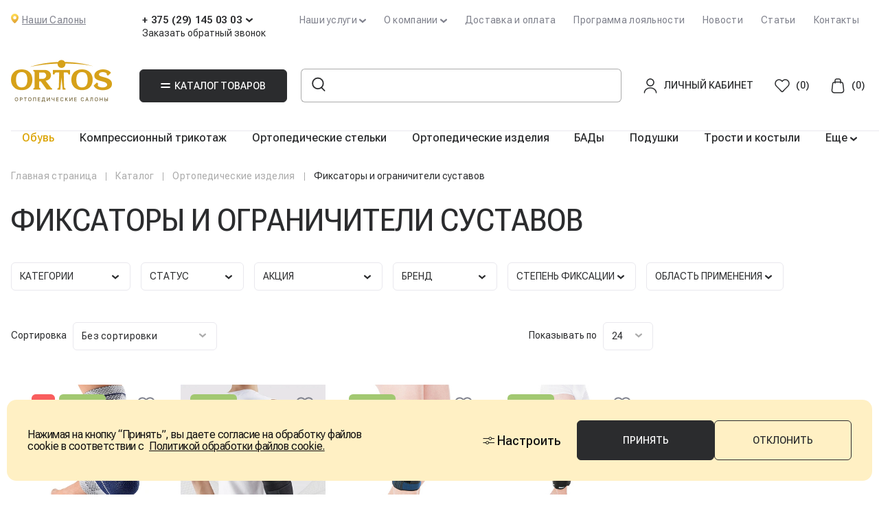

--- FILE ---
content_type: text/html; charset=UTF-8
request_url: https://www.ortos.by/catalog/ortopedicheskie-izdeliya/ortezy-na-sustavy/
body_size: 72790
content:
  <!DOCTYPE html>
<html lang="ru" class="no-js">
  <head>
	<!-- Google tag (gtag.js) -->
		    <!--Page Title-->
    <title>Ортопедические ограничители суставов (ортезы, фиксаторы) купить в Минске</title>
    <!--SEO-->
    <meta name="viewport" content="width=device-width,initial-scale=1">
    <!--[if IE]>
    <meta http-equiv="X-UA-Compatible" content="IE = edge"><![endif]-->
    <meta charset="utf-8">
    <meta http-equiv="X-UA-Compatible" content="IE=edge">
    <meta name="viewport" content="width=device-width, initial-scale=1, maximum-scale=1">
    <!--Additional meta tags-->
    <meta name="msthemecompatible" content="no">
    <meta name="HandheldFriendly" content="True">
    <meta name="apple-mobile-web-app-capable" content="yes">
    <meta name="apple-mobile-web-app-status-bar-style" content="black-translucent">
    <meta name="format-detection" content="telephone=no">
    <meta name="format-detection" content="address=no">
    <meta name="msapplication-TileColor" content="#da532c">
    <meta name="msapplication-config" content="./favicons/browserconfig.xml">
    <meta name="theme-color" content="#ffffff">
    <meta property="og:site_name" content="ORTOS">
    <meta property="og:image" content="https://www.ortos.by/upload/iblock/d96/twavlyk85a5y08d0p0gxhu8bwyre82iu/bf_s.jpg"/>
    <meta property="og:title" content="Ортопедические ограничители суставов (ортезы, фиксаторы) купить в Минске"/>
    <meta property="og:url" content="https://www.ortos.by/catalog/ortopedicheskie-izdeliya/ortezy-na-sustavy/"/>
    <meta property="og:type" content="website" />
    <!--Styles-->
    <link id="app-css" rel="stylesheet" href="">
        	    <!-- End Google Tag Manager -->
        <meta http-equiv="Content-Type" content="text/html; charset=UTF-8" />
<meta name="robots" content="index, follow" />
<meta name="description" content="Ортопедические ограничители суставов (ортезы, фиксаторы) купить в Минске в салонах ORTOS. ➤Доставка по Беларуси. ➤Профессиональная консультация. ⭐Ортопедические салоны во всех областных центрах." />
<link rel="canonical" href="https://www.ortos.by/catalog/ortopedicheskie-izdeliya/ortezy-na-sustavy/" />
<script type="text/javascript" data-skip-moving="true">(function(w, d, n) {var cl = "bx-core";var ht = d.documentElement;var htc = ht ? ht.className : undefined;if (htc === undefined || htc.indexOf(cl) !== -1){return;}var ua = n.userAgent;if (/(iPad;)|(iPhone;)/i.test(ua)){cl += " bx-ios";}else if (/Windows/i.test(ua)){cl += ' bx-win';}else if (/Macintosh/i.test(ua)){cl += " bx-mac";}else if (/Linux/i.test(ua) && !/Android/i.test(ua)){cl += " bx-linux";}else if (/Android/i.test(ua)){cl += " bx-android";}cl += (/(ipad|iphone|android|mobile|touch)/i.test(ua) ? " bx-touch" : " bx-no-touch");cl += w.devicePixelRatio && w.devicePixelRatio >= 2? " bx-retina": " bx-no-retina";var ieVersion = -1;if (/AppleWebKit/.test(ua)){cl += " bx-chrome";}else if (/Opera/.test(ua)){cl += " bx-opera";}else if (/Firefox/.test(ua)){cl += " bx-firefox";}ht.className = htc ? htc + " " + cl : cl;})(window, document, navigator);</script>


<link href="/bitrix/js/ui/design-tokens/dist/ui.design-tokens.min.css?168568522822029" type="text/css"  rel="stylesheet" />
<link href="/bitrix/js/ui/fonts/opensans/ui.font.opensans.min.css?16784448842320" type="text/css"  rel="stylesheet" />
<link href="/bitrix/js/main/popup/dist/main.popup.bundle.min.css?168568525926598" type="text/css"  rel="stylesheet" />
<link href="/local/templates/ortos/libs/libs.min.css?167844486861449" type="text/css"  data-template-style="true"  rel="stylesheet" />
<link href="/local/templates/ortos/libs/jquery-ui-1.9.2.custom.min.css?167844486820828" type="text/css"  data-template-style="true"  rel="stylesheet" />
<link href="/local/templates/ortos/css/custom_ort.css?176554454026312" type="text/css"  data-template-style="true"  rel="stylesheet" />
<link href="/local/templates/ortos/css/swiper-bundle.min.css?173985906518457" type="text/css"  data-template-style="true"  rel="stylesheet" />
<link href="/local/templates/ortos/fancybox.css?174057232815598" type="text/css"  data-template-style="true"  rel="stylesheet" />
<link href="/local/templates/ortos/components/arturgolubev/search.title/ortos/style.css?168795362013851" type="text/css"  data-template-style="true"  rel="stylesheet" />
<link href="/local/templates/ortos/components/bitrix/sale.basket.basket.line/basket_popup/style.min.css?16784448561970" type="text/css"  data-template-style="true"  rel="stylesheet" />
<link href="/local/templates/ortos/components/bitrix/form.result.new/elektr_obr/style.css?1752488388663" type="text/css"  data-template-style="true"  rel="stylesheet" />
<link href="/local/templates/ortos/styles.css?1728976717848" type="text/css"  data-template-style="true"  rel="stylesheet" />
<link href="/local/templates/ortos/template_styles.css?17528331496664" type="text/css"  data-template-style="true"  rel="stylesheet" />







<link rel="stylesheet" href="https://use.fontawesome.com/releases/v5.6.3/css/all.css" integrity="sha384-UHRtZLI+pbxtHCWp1t77Bi1L4ZtiqrqD80Kn4Z8NTSRyMA2Fd33n5dQ8lWUE00s/" crossorigin="anonymous">
<link rel="stylesheet" href="https://fonts.googleapis.com/css2?family=Roboto+Flex:opsz,wght@8..144,400;8..144,500;8..144,600;8..144,700&display=swap">
<link rel="stylesheet" href="https://code.jquery.com/ui/1.13.2/themes/base/jquery-ui.css">
<link rel="stylesheet" href="/local/templates/ortos/swiper.min.css">
<link rel="stylesheet" href="/local/templates/ortos/dist/assets/styles/app.min.css">
<link rel="stylesheet" href="/local/templates/ortos/vip.css">
<link rel="shortcut icon" href="/local/templates/ortos/favicons/favicon.ico">
<link rel="preconnect" href="https://fonts.googleapis.com">
<link rel="preconnect" href="https://fonts.gstatic.com" crossorigin>
<script type="application/ld+json">{"@context":"https:\/\/schema.org","@type":"ItemList","itemListElement":{"@type":"Product","name":"\u041e\u0440\u0442\u0435\u0437\u044b \u043d\u0430 \u0441\u0443\u0441\u0442\u0430\u0432\u044b","aggregateRating":{"@type":"AggregateRating","ratingValue":5,"ratingCount":5},"offers":{"@type":"AggregateOffer","offerCount":96,"lowPrice":"31.83","highPrice":"1619.94","priceCurrency":"BYN","itemCondition":"https:\/\/schema.org\/NewCondition","availability":"https:\/\/schema.org\/InStock"}}}</script>



      </head>
<body>


<header id="header" class="header">
        <div class="container">
        <div class="header-top">
            <div class="header-geo">
                <div class="header-geo__img">
                    <img src="/local/templates/ortos/dist/assets/images/geo-head.svg" alt="Ortos">
                </div>
                <a href="/store/" class="header-geo__text">
                    Наши Салоны                </a>
            </div>
            <div class="header-phone">
                <div class="header-phone__number">
                    <div class="header-phone__number_text">
                        + 375 (29) 145 03 03                    </div>
                    <svg width="10" height="7" viewBox="0 0 10 7" fill="none" xmlns="http://www.w3.org/2000/svg">
                        <path fill-rule="evenodd" clip-rule="evenodd"
                              d="M0.270212 0.896957C0.673598 0.42032 1.38212 0.365121 1.85274 0.773667L5 3.50582L8.14726 0.773667C8.61788 0.365121 9.3264 0.42032 9.72979 0.896957C10.1332 1.37359 10.0787 2.09118 9.60806 2.49972L5 6.5L0.391944 2.49972C-0.0786736 2.09118 -0.133175 1.37359 0.270212 0.896957Z"
                              fill="#2B2C2E"/>
                    </svg>
                </div>
                <div class="header-phone__popup">
                    <div class="header-phone__popup-wrapper">
                        <div class="header-phone__after-number_text">
                            Номера телефонов интернет-магазина:                        </div>
                        <div class="phones-number__wrapper">
                            <a href="tel:+%20375%20(29)%20145%2003%2003" class="header-phone__number_text">+ 375 (29) 145 03 03</a> <br>
<a href="tel:+%20375%20(17)%20355%2077%2003" class="header-phone__number_text">+ 375 (17) 355 77 03</a>
<div class="ms_d">
        <a class="ms_con btn4" href="https://t.me/ortos_internet_magazin">
        <img src="/upload/medialibrary/icons/tg.svg" alt="Telegram">
        Telegram    </a>
    <a class="ms_con btn4" href="viber://chat?number=%2B375291450303">
        <img src="/upload/medialibrary/icons/vb.svg" alt="Viber">
        Viber
    </a> 
    <a class="ms_con btn4" href="https://wa.me/375291450303">
        <img src="/upload/medialibrary/icons/wa.svg" alt="WhatsApp">
        WhatsApp
    </a>
</div>                        </div>
                        <div class="header-phone__after-number_text">
                            Время работы колл-центра:                        </div>
                        <div class="header-phone__work-time">
                            ежедневно с 09:00&nbsp; до 19:00                        </div>
                        <a href="/store/" class="header-phone__link">
                            Номера телефонов наших салонов                        </a>
                    </div>
                </div>
                <a href="#" class="header-call-back-ts" data-target-popup="callback">
                   Заказать обратный звонок                </a>
            </div>
            <nav class="header-top__navbar">
			    <div class="header-top__navbar-item header-company__item">
        <span class="header-top__nav-link">Наши услуги</span>
        <svg width="10" height="7" viewBox="0 0 10 7" fill="none" xmlns="http://www.w3.org/2000/svg">
            <path fill-rule="evenodd" clip-rule="evenodd"
                  d="M0.270212 0.896957C0.673598 0.42032 1.38212 0.365121 1.85274 0.773667L5 3.50582L8.14726 0.773667C8.61788 0.365121 9.3264 0.42032 9.72979 0.896957C10.1332 1.37359 10.0787 2.09118 9.60806 2.49972L5 6.5L0.391944 2.49972C-0.0786736 2.09118 -0.133175 1.37359 0.270212 0.896957Z"
                  fill="#7F818C"/>
        </svg>
        <div class="header-company">
            <nav class="header-company__navbar">
                                                            <a href="/ortopedicheskie-stelki/" class="header-company__link">
                            Индивидуальное изготолвение стелек                        </a>
                                                                                <a href="/skanirovanie-stopy/" class="header-company__link">
                            Бесплатное сканирование стоп                        </a>
                                                </nav>
        </div>
    </div>
                    <div class="header-top__navbar-item header-company__item">
        <span class="header-top__nav-link">О компании</span>
        <svg width="10" height="7" viewBox="0 0 10 7" fill="none" xmlns="http://www.w3.org/2000/svg">
            <path fill-rule="evenodd" clip-rule="evenodd"
                  d="M0.270212 0.896957C0.673598 0.42032 1.38212 0.365121 1.85274 0.773667L5 3.50582L8.14726 0.773667C8.61788 0.365121 9.3264 0.42032 9.72979 0.896957C10.1332 1.37359 10.0787 2.09118 9.60806 2.49972L5 6.5L0.391944 2.49972C-0.0786736 2.09118 -0.133175 1.37359 0.270212 0.896957Z"
                  fill="#7F818C"/>
        </svg>
        <div class="header-company">
            <nav class="header-company__navbar">
                                                            <a href="/o-kompanii/" class="header-company__link">
                            О нас                        </a>
                                                                                <a href="/brands/" class="header-company__link">
                            Бренды                        </a>
                                                                                <a href="/garantii-kachestva/" class="header-company__link">
                            Гарантии качества                        </a>
                                                                                <a href="/vakansii/" class="header-company__link">
                            Вакансии                        </a>
                                                </nav>
        </div>
    </div>
                                        <div class="header-top__navbar-item">
                <a href="/oplata-i-dostavka/" class="header-top__nav-link">
                    Доставка и оплата                </a>
            </div>
                                <div class="header-top__navbar-item">
                <a href="/karta-klienta/" class="header-top__nav-link">
                    Программа лояльности                </a>
            </div>
                                <div class="header-top__navbar-item">
                <a href="/news/" class="header-top__nav-link">
                    Новости                </a>
            </div>
                                <div class="header-top__navbar-item">
                <a href="/articles/" class="header-top__nav-link">
                    Статьи                </a>
            </div>
                                <div class="header-top__navbar-item">
                <a href="/contacts/" class="header-top__nav-link">
                    Контакты                </a>
            </div>
                        </nav>
        </div>
        <div class="header-main">
            <div id="catalog">
    <div class="container">
        <div class="catalog">
    <div class=" catalog-item catalog-first__menu">
        <ul class="catalog-first__list" style="list-style-type: none">
                            <li class="catalog-first__list-item">
                    <a href="/catalog/ortopedicheskaya-obuv/">Ортопедическая обувь</a>
                </li>
                            <li class="catalog-first__list-item">
                    <a href="/catalog/meditsinskiy-kompressionnyy-trikotazh/">Медицинский компрессионный трикотаж</a>
                </li>
                            <li class="catalog-first__list-item">
                    <a href="/catalog/ortopedicheskie-stelki/">Ортопедические стельки</a>
                </li>
                            <li class="catalog-first__list-item">
                    <a href="/catalog/ortopedicheskie-izdeliya/">Ортопедические изделия</a>
                </li>
                            <li class="catalog-first__list-item">
                    <a href="/catalog/ortopedicheskie-podushki-i-matrasy/">Ортопедические подушки и матрасы</a>
                </li>
                            <li class="catalog-first__list-item">
                    <a href="/catalog/biologicheski-aktivnye-dobavki-bad-i-vitaminy/">Биологически активные добавки (БАД) и Витамины</a>
                </li>
                            <li class="catalog-first__list-item">
                    <a href="/catalog/protivoprolezhnevye-matrasy/">Противопролежневые матрасы</a>
                </li>
                            <li class="catalog-first__list-item">
                    <a href="/catalog/plastikovyy-gips/">Пластиковый гипс</a>
                </li>
                            <li class="catalog-first__list-item">
                    <a href="/catalog/kosmetika/">Косметика и средства по уходу</a>
                </li>
                            <li class="catalog-first__list-item">
                    <a href="/catalog/massazhery-i-prisposobleniya-dlya-sporta/">Массажеры и приспособления для спорта</a>
                </li>
                            <li class="catalog-first__list-item">
                    <a href="/catalog/kostyli-trosti-khodunki-opornye/">Костыли, трости, ходунки опорные</a>
                </li>
                            <li class="catalog-first__list-item">
                    <a href="/catalog/ortopedicheskie-tovary-dlya-beremennykh/">Ортопедические товары для беременных</a>
                </li>
                            <li class="catalog-first__list-item">
                    <a href="/catalog/ortopedicheskie-tovary-dlya-detey/">Ортопедические товары для детей</a>
                </li>
                            <li class="catalog-first__list-item">
                    <a href="/catalog/teypy/">Кинезио-тейпы</a>
                </li>
                            <li class="catalog-first__list-item">
                    <a href="/catalog/podarochnye-sertifikaty/">Подарочные сертификаты</a>
                </li>
                    </ul>
    </div>
    <div class=" catalog-item catalog-second__menu">
                    <ul class="catalog-second__list" style="list-style-type: none">
                                                            <li class="catalog-second__list-item">
                            <a href="/catalog/ortopedicheskaya-obuv/zhenskaya/">
                                Женская ортопедическая обувь                            </a>
                        </li>
                                            <li class="catalog-second__list-item">
                            <a href="/catalog/ortopedicheskaya-obuv/muzhskaya/">
                                Мужская ортопедическая обувь                            </a>
                        </li>
                                            <li class="catalog-second__list-item">
                            <a href="/catalog/ortopedicheskaya-obuv/detskaya/">
                                Детская ортопедическая обувь                            </a>
                        </li>
                                </ul>
                    <ul class="catalog-second__list" style="list-style-type: none">
                                                            <li class="catalog-second__list-item">
                            <a href="/catalog/meditsinskiy-kompressionnyy-trikotazh/chulki/">
                                Чулки                            </a>
                        </li>
                                            <li class="catalog-second__list-item">
                            <a href="/catalog/meditsinskiy-kompressionnyy-trikotazh/kolgotki/">
                                Колготки                            </a>
                        </li>
                                            <li class="catalog-second__list-item">
                            <a href="/catalog/meditsinskiy-kompressionnyy-trikotazh/golfy/">
                                Гольфы                            </a>
                        </li>
                                            <li class="catalog-second__list-item">
                            <a href="/catalog/meditsinskiy-kompressionnyy-trikotazh/chulki-dlya-rodov-i-operatsiy/">
                                Чулки для родов и операций                            </a>
                        </li>
                                            <li class="catalog-second__list-item">
                            <a href="/catalog/meditsinskiy-kompressionnyy-trikotazh/kompressionnye-rukava/">
                                Эластичные компрессионные рукава                            </a>
                        </li>
                                            <li class="catalog-second__list-item">
                            <a href="/catalog/meditsinskiy-kompressionnyy-trikotazh/aksessuary-i-sredstva-dlya-ukhoda/">
                                Аксессуары и средства для ухода                            </a>
                        </li>
                                </ul>
                    <ul class="catalog-second__list" style="list-style-type: none">
                                                            <li class="catalog-second__list-item">
                            <a href="/catalog/ortopedicheskie-stelki/stelki-supinatory/">
                                Ортопедические стельки-супинаторы                            </a>
                        </li>
                                            <li class="catalog-second__list-item">
                            <a href="/catalog/ortopedicheskie-stelki/podpyatochniki/">
                                Подпяточники                            </a>
                        </li>
                                            <li class="catalog-second__list-item">
                            <a href="/catalog/ortopedicheskie-stelki/vkladyshi-v-obuv/">
                                Вкладыши для обуви                            </a>
                        </li>
                                            <li class="catalog-second__list-item">
                            <a href="/catalog/ortopedicheskie-stelki/prisposobleniya-dlya-stopy-i-paltsev-nog/">
                                Ортопедические приспособления для стопы и пальцев ног                            </a>
                        </li>
                                </ul>
                    <ul class="catalog-second__list" style="list-style-type: none">
                                                            <li class="catalog-second__list-item">
                            <a href="/catalog/ortopedicheskie-izdeliya/ortezy-na-sustavy/">
                                Ортезы на суставы                            </a>
                        </li>
                                            <li class="catalog-second__list-item">
                            <a href="/catalog/ortopedicheskie-izdeliya/izdeliya-dlya-fiksatsii-pozvonochnika/">
                                Изделия для фиксации позвоночника                            </a>
                        </li>
                                            <li class="catalog-second__list-item">
                            <a href="/catalog/ortopedicheskie-izdeliya/bandazhi/">
                                Бандажи                            </a>
                        </li>
                                </ul>
                    <ul class="catalog-second__list" style="list-style-type: none">
                                                            <li class="catalog-second__list-item">
                            <a href="/catalog/ortopedicheskie-podushki-i-matrasy/ortopedicheskie-i-anatomicheskie-podushki/">
                                Ортопедические и анатомические подушки                            </a>
                        </li>
                                            <li class="catalog-second__list-item">
                            <a href="/catalog/ortopedicheskie-podushki-i-matrasy/matrasy/">
                                Ортопедические матрасы                            </a>
                        </li>
                                            <li class="catalog-second__list-item">
                            <a href="/catalog/ortopedicheskie-podushki-i-matrasy/odeyala-i-navolochki/">
                                Одеяла и наволочки                            </a>
                        </li>
                                </ul>
                    <ul class="catalog-second__list" style="list-style-type: none">
                                    <li class="catalog-third__list-item">
                        <a href="/catalog/biologicheski-aktivnye-dobavki-bad-i-vitaminy/">
                            <div class="catalog-third__list-item_img-wrapper">
                                <img src="/upload/iblock/0bc/mj8ebwerdeqdsg0kxs7s1ejcybuxxoq4/bad.jpg" alt="Ortos">
                            </div>
                            <div class="catalog-third__list-item_text">
                                Посмотреть все модели                            </div>
                        </a>
                    </li>
                            </ul>
                    <ul class="catalog-second__list" style="list-style-type: none">
                                    <li class="catalog-third__list-item">
                        <a href="/catalog/protivoprolezhnevye-matrasy/">
                            <div class="catalog-third__list-item_img-wrapper">
                                <img src="/upload/iblock/169/wq3ldmz3fswnqka23s8b2xcraxbrkxnk/matras.webp" alt="Ortos">
                            </div>
                            <div class="catalog-third__list-item_text">
                                Посмотреть все модели                            </div>
                        </a>
                    </li>
                            </ul>
                    <ul class="catalog-second__list" style="list-style-type: none">
                                                            <li class="catalog-second__list-item">
                            <a href="/catalog/plastikovyy-gips/aksessuary-dlya-povyazok/">
                                Аксессуары для повязок                            </a>
                        </li>
                                            <li class="catalog-second__list-item">
                            <a href="/catalog/plastikovyy-gips/plastikovyy-gips-zhestkoy-immobilizatsii/">
                                Пластиковый гипс жесткой иммобилизации                            </a>
                        </li>
                                            <li class="catalog-second__list-item">
                            <a href="/catalog/plastikovyy-gips/plastikovyy-gips-poluzhestkoy-immobilizatsii/">
                                Пластиковый гипс полужесткой иммобилизации                            </a>
                        </li>
                                </ul>
                    <ul class="catalog-second__list" style="list-style-type: none">
                                                            <li class="catalog-second__list-item">
                            <a href="/catalog/kosmetika/antibakterialnye-sredstva/">
                                Антибактериальные средства                            </a>
                        </li>
                                            <li class="catalog-second__list-item">
                            <a href="/catalog/kosmetika/kosmetsevtika-dlya-nog/">
                                Космецевтика для ног                            </a>
                        </li>
                                            <li class="catalog-second__list-item">
                            <a href="/catalog/kosmetika/kosmetsevtika-pri-travmakh/">
                                Космецевтика при травмах                            </a>
                        </li>
                                            <li class="catalog-second__list-item">
                            <a href="/catalog/kosmetika/sredstva-dlya-trikotazha-i-ortopedicheskikh-izdeliy/">
                                Средства для трикотажа и ортопедических изделий                            </a>
                        </li>
                                </ul>
                    <ul class="catalog-second__list" style="list-style-type: none">
                                                            <li class="catalog-second__list-item">
                            <a href="/catalog/massazhery-i-prisposobleniya-dlya-sporta/massazhery/">
                                Массажеры                            </a>
                        </li>
                                            <li class="catalog-second__list-item">
                            <a href="/catalog/massazhery-i-prisposobleniya-dlya-sporta/fitboly-gimnasticheskie-myachi/">
                                Фитболы (гимнастические мячи)                            </a>
                        </li>
                                            <li class="catalog-second__list-item">
                            <a href="/catalog/massazhery-i-prisposobleniya-dlya-sporta/tovary-dlya-sporta/">
                                Товары для спорта                            </a>
                        </li>
                                </ul>
                    <ul class="catalog-second__list" style="list-style-type: none">
                                                            <li class="catalog-second__list-item">
                            <a href="/catalog/kostyli-trosti-khodunki-opornye/kostyli/">
                                Костыли                            </a>
                        </li>
                                            <li class="catalog-second__list-item">
                            <a href="/catalog/kostyli-trosti-khodunki-opornye/khodunki/">
                                Опорные ходунки                            </a>
                        </li>
                                            <li class="catalog-second__list-item">
                            <a href="/catalog/kostyli-trosti-khodunki-opornye/trosti/">
                                Трости                            </a>
                        </li>
                                </ul>
                    <ul class="catalog-second__list" style="list-style-type: none">
                                                            <li class="catalog-second__list-item">
                            <a href="/catalog/ortopedicheskie-tovary-dlya-beremennykh/bandazhi-dorodovye-i-poslerodovye/">
                                Бандажи дородовые и послеродовые                            </a>
                        </li>
                                            <li class="catalog-second__list-item">
                            <a href="/catalog/ortopedicheskie-tovary-dlya-beremennykh/protivovarikoznyy-trikotazh-dlya-beremennykh/">
                                Противоварикозный трикотаж для беременных                            </a>
                        </li>
                                            <li class="catalog-second__list-item">
                            <a href="/catalog/ortopedicheskie-tovary-dlya-beremennykh/ortopedicheskie-stelki/">
                                Ортопедические стельки для беременных                            </a>
                        </li>
                                            <li class="catalog-second__list-item">
                            <a href="/catalog/ortopedicheskie-tovary-dlya-beremennykh/ortopedicheskaya-obuv/">
                                Ортопедическая обувь                            </a>
                        </li>
                                            <li class="catalog-second__list-item">
                            <a href="/catalog/ortopedicheskie-tovary-dlya-beremennykh/ortopedicheskie-i-anatomicheskie-podushki/">
                                Ортопедические и анатомические подушки                            </a>
                        </li>
                                            <li class="catalog-second__list-item">
                            <a href="/catalog/ortopedicheskie-tovary-dlya-beremennykh/gimnasticheskie-myachi/">
                                Гимнастические мячи                            </a>
                        </li>
                                </ul>
                    <ul class="catalog-second__list" style="list-style-type: none">
                                                            <li class="catalog-second__list-item">
                            <a href="/catalog/ortopedicheskie-tovary-dlya-detey/ortopedicheskie-stelki-dlya-detey/">
                                Ортопедические стельки для детей                            </a>
                        </li>
                                            <li class="catalog-second__list-item">
                            <a href="/catalog/ortopedicheskie-tovary-dlya-detey/ortopedicheskaya-obuv-dlya-detey/">
                                Ортопедическая обувь для детей                            </a>
                        </li>
                                            <li class="catalog-second__list-item">
                            <a href="/catalog/ortopedicheskie-tovary-dlya-detey/korrektory-osanki/">
                                Корректоры осанки для детей                            </a>
                        </li>
                                            <li class="catalog-second__list-item">
                            <a href="/catalog/ortopedicheskie-tovary-dlya-detey/detskie-ortezy-i-bandazhi-dlya-shei/">
                                Детские ортезы и бандажи для шеи                            </a>
                        </li>
                                            <li class="catalog-second__list-item">
                            <a href="/catalog/ortopedicheskie-tovary-dlya-detey/ortopedicheskie-i-anatomicheskie-podushki-dlya-detey/">
                                Ортопедические и анатомические подушки для детей                            </a>
                        </li>
                                            <li class="catalog-second__list-item">
                            <a href="/catalog/ortopedicheskie-tovary-dlya-detey/massazhery/">
                                Массажеры                            </a>
                        </li>
                                            <li class="catalog-second__list-item">
                            <a href="/catalog/ortopedicheskie-tovary-dlya-detey/ortez-na-tazobedrennyy-sustav-dlya-detey/">
                                Ортез на тазобедренный сустав для детей                            </a>
                        </li>
                                            <li class="catalog-second__list-item">
                            <a href="/catalog/ortopedicheskie-tovary-dlya-detey/pupochnyy-bandazh/">
                                Пупочный бандаж                            </a>
                        </li>
                                </ul>
                    <ul class="catalog-second__list" style="list-style-type: none">
                                    <li class="catalog-third__list-item">
                        <a href="/catalog/teypy/">
                            <div class="catalog-third__list-item_img-wrapper">
                                <img src="/upload/iblock/b82/dwz30vf6swq0goblpxcyu46kx435plfr/tape.webp" alt="Ortos">
                            </div>
                            <div class="catalog-third__list-item_text">
                                Посмотреть все модели                            </div>
                        </a>
                    </li>
                            </ul>
                    <ul class="catalog-second__list" style="list-style-type: none">
                                    <li class="catalog-third__list-item">
                        <a href="/catalog/podarochnye-sertifikaty/">
                            <div class="catalog-third__list-item_img-wrapper">
                                <img src="/upload/iblock/32d/492cowahcwglsg1rnl68zvw8vti36m4h/popul-kategorii-_razvodyashchaya_-_23_.png" alt="Ortos">
                            </div>
                            <div class="catalog-third__list-item_text">
                                Посмотреть все модели                            </div>
                        </a>
                    </li>
                            </ul>
            </div>
    <div class=" catalog-item catalog-third__menu">
        
            <ul class="catalog-third__list" style="list-style-type: none">
                                    <li class="catalog-third__list-item">
                        <a href="/catalog/ortopedicheskaya-obuv/zhenskaya/">
                            <div class="catalog-third__list-item_img-wrapper">
                                <img src="/upload/iblock/0d8/z2bm7y83zs7kwez4dnj9qkk1ddwrn33j/ft694nrh77m0zjz7sahv7xanqoevjmjb.webp" alt="Ortos">
                            </div>
                            <div class="catalog-third__list-item_text">
                                Посмотреть все модели                            </div>
                        </a>
                    </li>
                            </ul>
        
            <ul class="catalog-third__list" style="list-style-type: none">
                                    <li class="catalog-third__list-item">
                        <a href="/catalog/ortopedicheskaya-obuv/muzhskaya/">
                            <div class="catalog-third__list-item_img-wrapper">
                                <img src="/upload/iblock/ab4/n4s8cml25ckd5jlg7zpjme338tn97w67/man_ob.webp" alt="Ortos">
                            </div>
                            <div class="catalog-third__list-item_text">
                                Посмотреть все модели                            </div>
                        </a>
                    </li>
                            </ul>
        
            <ul class="catalog-third__list" style="list-style-type: none">
                                    <li class="catalog-third__list-item">
                        <a href="/catalog/ortopedicheskaya-obuv/detskaya/">
                            <div class="catalog-third__list-item_img-wrapper">
                                <img src="/upload/iblock/6aa/ur0t46wmzj3x2wieawqwjox5xc6ifs2z/det_ob.webp" alt="Ortos">
                            </div>
                            <div class="catalog-third__list-item_text">
                                Посмотреть все модели                            </div>
                        </a>
                    </li>
                            </ul>
        
            <ul class="catalog-third__list" style="list-style-type: none">
                                                            <li class="catalog-third__list-item">
                            <a href="/catalog/meditsinskiy-kompressionnyy-trikotazh/chulki/1-klass-kompressii/">
                                1 класс компрессии                            </a>
                        </li>
                                            <li class="catalog-third__list-item">
                            <a href="/catalog/meditsinskiy-kompressionnyy-trikotazh/chulki/2-klass-kompressii/">
                                2 класс компрессии                            </a>
                        </li>
                                            <li class="catalog-third__list-item">
                            <a href="/catalog/meditsinskiy-kompressionnyy-trikotazh/chulki/3-klass-kompressii/">
                                3 класс компрессии                            </a>
                        </li>
                                            <li class="catalog-third__list-item">
                            <a href="/catalog/meditsinskiy-kompressionnyy-trikotazh/chulki/kompressionnye-chulki-dlya-muzhchin/">
                                Компрессионные чулки для мужчин                            </a>
                        </li>
                                </ul>
        
            <ul class="catalog-third__list" style="list-style-type: none">
                                                            <li class="catalog-third__list-item">
                            <a href="/catalog/meditsinskiy-kompressionnyy-trikotazh/kolgotki/1-klass-kompressii/">
                                1 класс компрессии                            </a>
                        </li>
                                            <li class="catalog-third__list-item">
                            <a href="/catalog/meditsinskiy-kompressionnyy-trikotazh/kolgotki/2-klass-kompressii/">
                                2 класс компрессии                            </a>
                        </li>
                                </ul>
        
            <ul class="catalog-third__list" style="list-style-type: none">
                                                            <li class="catalog-third__list-item">
                            <a href="/catalog/meditsinskiy-kompressionnyy-trikotazh/golfy/profilaktika/">
                                Профилактический класс компрессии                            </a>
                        </li>
                                            <li class="catalog-third__list-item">
                            <a href="/catalog/meditsinskiy-kompressionnyy-trikotazh/golfy/1-klass-kompressii/">
                                1 класс компрессии                            </a>
                        </li>
                                            <li class="catalog-third__list-item">
                            <a href="/catalog/meditsinskiy-kompressionnyy-trikotazh/golfy/2-klass-kompressii/">
                                2 класс компрессии                            </a>
                        </li>
                                            <li class="catalog-third__list-item">
                            <a href="/catalog/meditsinskiy-kompressionnyy-trikotazh/golfy/3-klass-kompressii/">
                                3 класс компрессии                            </a>
                        </li>
                                </ul>
        
            <ul class="catalog-third__list" style="list-style-type: none">
                                    <li class="catalog-third__list-item">
                        <a href="/catalog/meditsinskiy-kompressionnyy-trikotazh/chulki-dlya-rodov-i-operatsiy/">
                            <div class="catalog-third__list-item_img-wrapper">
                                <img src="/upload/iblock/235/s8fu7u1lxor1hyhj1xmfa007pvenf1yg/1eaefc37596e67a581c5bfe427552423-kopiya.webp" alt="Ortos">
                            </div>
                            <div class="catalog-third__list-item_text">
                                Посмотреть все модели                            </div>
                        </a>
                    </li>
                            </ul>
        
            <ul class="catalog-third__list" style="list-style-type: none">
                                    <li class="catalog-third__list-item">
                        <a href="/catalog/meditsinskiy-kompressionnyy-trikotazh/kompressionnye-rukava/">
                            <div class="catalog-third__list-item_img-wrapper">
                                <img src="/upload/iblock/13d/rp5ei0n4emv53gukuee680ezsv2qnnox/sigv_adva_p.webp" alt="Ortos">
                            </div>
                            <div class="catalog-third__list-item_text">
                                Посмотреть все модели                            </div>
                        </a>
                    </li>
                            </ul>
        
            <ul class="catalog-third__list" style="list-style-type: none">
                                    <li class="catalog-third__list-item">
                        <a href="/catalog/meditsinskiy-kompressionnyy-trikotazh/aksessuary-i-sredstva-dlya-ukhoda/">
                            <div class="catalog-third__list-item_img-wrapper">
                                <img src="/upload/iblock/fac/p2eejs3hjcmco0nxc6y50rt0ct3ey4ge/g.jpg" alt="Ortos">
                            </div>
                            <div class="catalog-third__list-item_text">
                                Посмотреть все модели                            </div>
                        </a>
                    </li>
                            </ul>
        
            <ul class="catalog-third__list" style="list-style-type: none">
                                    <li class="catalog-third__list-item">
                        <a href="/catalog/ortopedicheskie-stelki/stelki-supinatory/">
                            <div class="catalog-third__list-item_img-wrapper">
                                <img src="/upload/iblock/e24/692bnmiu0lh1b9qbu3hsql1i72kjlra3/Bez-imeni_2.webp" alt="Ortos">
                            </div>
                            <div class="catalog-third__list-item_text">
                                Посмотреть все модели                            </div>
                        </a>
                    </li>
                            </ul>
        
            <ul class="catalog-third__list" style="list-style-type: none">
                                    <li class="catalog-third__list-item">
                        <a href="/catalog/ortopedicheskie-stelki/podpyatochniki/">
                            <div class="catalog-third__list-item_img-wrapper">
                                <img src="/upload/iblock/db4/eb72e7a8x09jm2vka2x7nhb23xk1o2p7/1233.webp" alt="Ortos">
                            </div>
                            <div class="catalog-third__list-item_text">
                                Посмотреть все модели                            </div>
                        </a>
                    </li>
                            </ul>
        
            <ul class="catalog-third__list" style="list-style-type: none">
                                    <li class="catalog-third__list-item">
                        <a href="/catalog/ortopedicheskie-stelki/vkladyshi-v-obuv/">
                            <div class="catalog-third__list-item_img-wrapper">
                                <img src="/upload/iblock/e06/1oy59fi14t971qgp02pbaq7kr5zv7szw/s2.webp" alt="Ortos">
                            </div>
                            <div class="catalog-third__list-item_text">
                                Посмотреть все модели                            </div>
                        </a>
                    </li>
                            </ul>
        
            <ul class="catalog-third__list" style="list-style-type: none">
                                    <li class="catalog-third__list-item">
                        <a href="/catalog/ortopedicheskie-stelki/prisposobleniya-dlya-stopy-i-paltsev-nog/">
                            <div class="catalog-third__list-item_img-wrapper">
                                <img src="/upload/iblock/3e9/b8w2wmwmt72zn419q8a1oyiesjw9yjb6/fhgne5edg1231.webp" alt="Ortos">
                            </div>
                            <div class="catalog-third__list-item_text">
                                Посмотреть все модели                            </div>
                        </a>
                    </li>
                            </ul>
        
            <ul class="catalog-third__list" style="list-style-type: none">
                                                            <li class="catalog-third__list-item">
                            <a href="/catalog/ortopedicheskie-izdeliya/ortezy-na-sustavy/ortezy-dlya-kolennogo-sustava/">
                                Ортезы для коленного сустава                            </a>
                        </li>
                                            <li class="catalog-third__list-item">
                            <a href="/catalog/ortopedicheskie-izdeliya/ortezy-na-sustavy/ortezy-dlya-golenostopnogo-sustava/">
                                Ортезы для голеностопного сустава                            </a>
                        </li>
                                            <li class="catalog-third__list-item">
                            <a href="/catalog/ortopedicheskie-izdeliya/ortezy-na-sustavy/ortezy-dlya-tazobedrennogo-sustava/">
                                Ортезы для тазобедренного сустава                            </a>
                        </li>
                                            <li class="catalog-third__list-item">
                            <a href="/catalog/ortopedicheskie-izdeliya/ortezy-na-sustavy/ortezy-dlya-luchezapyastnogo-sustava-i-paltsev/">
                                Ортезы для лучезапястного сустава и пальцев                            </a>
                        </li>
                                            <li class="catalog-third__list-item">
                            <a href="/catalog/ortopedicheskie-izdeliya/ortezy-na-sustavy/ortezy-dlya-loktevogo-sustava/">
                                Ортезы для локтевого сустава                            </a>
                        </li>
                                            <li class="catalog-third__list-item">
                            <a href="/catalog/ortopedicheskie-izdeliya/ortezy-na-sustavy/ortezy-dlya-plechevogo-poyasa/">
                                Ортезы для плечевого пояса                            </a>
                        </li>
                                </ul>
        
            <ul class="catalog-third__list" style="list-style-type: none">
                                                            <li class="catalog-third__list-item">
                            <a href="/catalog/ortopedicheskie-izdeliya/izdeliya-dlya-fiksatsii-pozvonochnika/korrektory-osanki-i-reklinatory/">
                                Корсеты грудопоясничные и корректоры осанки                             </a>
                        </li>
                                            <li class="catalog-third__list-item">
                            <a href="/catalog/ortopedicheskie-izdeliya/izdeliya-dlya-fiksatsii-pozvonochnika/korsety-poyasnichno-kresttsovye/">
                                Корсеты пояснично-крестцовые                            </a>
                        </li>
                                            <li class="catalog-third__list-item">
                            <a href="/catalog/ortopedicheskie-izdeliya/izdeliya-dlya-fiksatsii-pozvonochnika/ortezy-dlya-shei/">
                                Ортезы для шеи                            </a>
                        </li>
                                </ul>
        
            <ul class="catalog-third__list" style="list-style-type: none">
                                    <li class="catalog-third__list-item">
                        <a href="/catalog/ortopedicheskie-izdeliya/bandazhi/">
                            <div class="catalog-third__list-item_img-wrapper">
                                <img src="/upload/iblock/7df/y17uovaifc8a9tjv2dwqut0wtz2fpamo/53af2d348da732290ece6720f25d1621.webp" alt="Ortos">
                            </div>
                            <div class="catalog-third__list-item_text">
                                Посмотреть все модели                            </div>
                        </a>
                    </li>
                            </ul>
        
            <ul class="catalog-third__list" style="list-style-type: none">
                                    <li class="catalog-third__list-item">
                        <a href="/catalog/ortopedicheskie-podushki-i-matrasy/ortopedicheskie-i-anatomicheskie-podushki/">
                            <div class="catalog-third__list-item_img-wrapper">
                                <img src="/upload/iblock/d4f/rki3hf4nx9mbmv3le3e95j6rhqokwj38/popul_kategorii_razvodyashchaya_35_.webp" alt="Ortos">
                            </div>
                            <div class="catalog-third__list-item_text">
                                Посмотреть все модели                            </div>
                        </a>
                    </li>
                            </ul>
        
            <ul class="catalog-third__list" style="list-style-type: none">
                                    <li class="catalog-third__list-item">
                        <a href="/catalog/ortopedicheskie-podushki-i-matrasy/matrasy/">
                            <div class="catalog-third__list-item_img-wrapper">
                                <img src="/upload/iblock/d8f/spmegslfnd823b9oylrzfptwss8jndn8/9ej1pxw4eui6lqnj8y6.webp" alt="Ortos">
                            </div>
                            <div class="catalog-third__list-item_text">
                                Посмотреть все модели                            </div>
                        </a>
                    </li>
                            </ul>
        
            <ul class="catalog-third__list" style="list-style-type: none">
                                    <li class="catalog-third__list-item">
                        <a href="/catalog/ortopedicheskie-podushki-i-matrasy/odeyala-i-navolochki/">
                            <div class="catalog-third__list-item_img-wrapper">
                                <img src="/upload/iblock/1b9/9qj4qik0x9intqfw2ny3q6unxf153cre/ode.webp" alt="Ortos">
                            </div>
                            <div class="catalog-third__list-item_text">
                                Посмотреть все модели                            </div>
                        </a>
                    </li>
                            </ul>
        
            <ul class="catalog-third__list" style="list-style-type: none">
                                    <li class="catalog-third__list-item">
                        <a href="/catalog/plastikovyy-gips/aksessuary-dlya-povyazok/">
                            <div class="catalog-third__list-item_img-wrapper">
                                <img src="/upload/iblock/4b2/12gr1ftcz7j9794knwpifbtrx5owdojr/bint_men.webp" alt="Ortos">
                            </div>
                            <div class="catalog-third__list-item_text">
                                Посмотреть все модели                            </div>
                        </a>
                    </li>
                            </ul>
        
            <ul class="catalog-third__list" style="list-style-type: none">
                                    <li class="catalog-third__list-item">
                        <a href="/catalog/plastikovyy-gips/plastikovyy-gips-zhestkoy-immobilizatsii/">
                            <div class="catalog-third__list-item_img-wrapper">
                                <img src="/upload/iblock/83f/kfwy6j56nqxfket1d3sakr26xmn85r41/gips_men.webp" alt="Ortos">
                            </div>
                            <div class="catalog-third__list-item_text">
                                Посмотреть все модели                            </div>
                        </a>
                    </li>
                            </ul>
        
            <ul class="catalog-third__list" style="list-style-type: none">
                                    <li class="catalog-third__list-item">
                        <a href="/catalog/plastikovyy-gips/plastikovyy-gips-poluzhestkoy-immobilizatsii/">
                            <div class="catalog-third__list-item_img-wrapper">
                                <img src="/upload/iblock/329/1l7aavtofln1uj4ol94zrbonbv1tj3l7/bint_soft.webp" alt="Ortos">
                            </div>
                            <div class="catalog-third__list-item_text">
                                Посмотреть все модели                            </div>
                        </a>
                    </li>
                            </ul>
        
            <ul class="catalog-third__list" style="list-style-type: none">
                                    <li class="catalog-third__list-item">
                        <a href="/catalog/kosmetika/antibakterialnye-sredstva/">
                            <div class="catalog-third__list-item_img-wrapper">
                                <img src="/upload/iblock/bcf/t7zbu1ej8bgetyyu2r4e1udnzj3hhar4/bio_men.webp" alt="Ortos">
                            </div>
                            <div class="catalog-third__list-item_text">
                                Посмотреть все модели                            </div>
                        </a>
                    </li>
                            </ul>
        
            <ul class="catalog-third__list" style="list-style-type: none">
                                    <li class="catalog-third__list-item">
                        <a href="/catalog/kosmetika/kosmetsevtika-dlya-nog/">
                            <div class="catalog-third__list-item_img-wrapper">
                                <img src="/upload/iblock/cfc/6gtw1104a93poh3xe5w1r15yfjlixe5e/eliv_men.webp" alt="Ortos">
                            </div>
                            <div class="catalog-third__list-item_text">
                                Посмотреть все модели                            </div>
                        </a>
                    </li>
                            </ul>
        
            <ul class="catalog-third__list" style="list-style-type: none">
                                    <li class="catalog-third__list-item">
                        <a href="/catalog/kosmetika/kosmetsevtika-pri-travmakh/">
                            <div class="catalog-third__list-item_img-wrapper">
                                <img src="/upload/iblock/414/9rvhgpjtvf0y31xg1t8ibi9nfk3m94av/ca13c0763939179ac7c96f503a714437.webp" alt="Ortos">
                            </div>
                            <div class="catalog-third__list-item_text">
                                Посмотреть все модели                            </div>
                        </a>
                    </li>
                            </ul>
        
            <ul class="catalog-third__list" style="list-style-type: none">
                                    <li class="catalog-third__list-item">
                        <a href="/catalog/kosmetika/sredstva-dlya-trikotazha-i-ortopedicheskikh-izdeliy/">
                            <div class="catalog-third__list-item_img-wrapper">
                                <img src="/upload/iblock/c4a/hgrazbhlb4vk0nn01qgqnt86zmukvw4g/gel_men.webp" alt="Ortos">
                            </div>
                            <div class="catalog-third__list-item_text">
                                Посмотреть все модели                            </div>
                        </a>
                    </li>
                            </ul>
        
            <ul class="catalog-third__list" style="list-style-type: none">
                                    <li class="catalog-third__list-item">
                        <a href="/catalog/massazhery-i-prisposobleniya-dlya-sporta/massazhery/">
                            <div class="catalog-third__list-item_img-wrapper">
                                <img src="/upload/iblock/b7a/55thx3w3j0kg15p233yr3yo7a217o54z/mas_met.webp" alt="Ortos">
                            </div>
                            <div class="catalog-third__list-item_text">
                                Посмотреть все модели                            </div>
                        </a>
                    </li>
                            </ul>
        
            <ul class="catalog-third__list" style="list-style-type: none">
                                    <li class="catalog-third__list-item">
                        <a href="/catalog/massazhery-i-prisposobleniya-dlya-sporta/fitboly-gimnasticheskie-myachi/">
                            <div class="catalog-third__list-item_img-wrapper">
                                <img src="/upload/iblock/330/9zi8jqsa7virvn88st78eszhstk6un1v/fit_me.webp" alt="Ortos">
                            </div>
                            <div class="catalog-third__list-item_text">
                                Посмотреть все модели                            </div>
                        </a>
                    </li>
                            </ul>
        
            <ul class="catalog-third__list" style="list-style-type: none">
                                    <li class="catalog-third__list-item">
                        <a href="/catalog/massazhery-i-prisposobleniya-dlya-sporta/tovary-dlya-sporta/">
                            <div class="catalog-third__list-item_img-wrapper">
                                <img src="/upload/iblock/6a3/iucddku2myawo94jm8hqa82ldcbpbu2e/p.webp" alt="Ortos">
                            </div>
                            <div class="catalog-third__list-item_text">
                                Посмотреть все модели                            </div>
                        </a>
                    </li>
                            </ul>
        
            <ul class="catalog-third__list" style="list-style-type: none">
                                    <li class="catalog-third__list-item">
                        <a href="/catalog/kostyli-trosti-khodunki-opornye/kostyli/">
                            <div class="catalog-third__list-item_img-wrapper">
                                <img src="/upload/iblock/f94/di711yjh7mehyk1azqorrjyqfc5dhv2w/kos_me.webp" alt="Ortos">
                            </div>
                            <div class="catalog-third__list-item_text">
                                Посмотреть все модели                            </div>
                        </a>
                    </li>
                            </ul>
        
            <ul class="catalog-third__list" style="list-style-type: none">
                                    <li class="catalog-third__list-item">
                        <a href="/catalog/kostyli-trosti-khodunki-opornye/khodunki/">
                            <div class="catalog-third__list-item_img-wrapper">
                                <img src="/upload/iblock/83a/hxh34h0j11wyu9a2luy4ts58apun4qke/hod_men.webp" alt="Ortos">
                            </div>
                            <div class="catalog-third__list-item_text">
                                Посмотреть все модели                            </div>
                        </a>
                    </li>
                            </ul>
        
            <ul class="catalog-third__list" style="list-style-type: none">
                                                            <li class="catalog-third__list-item">
                            <a href="/catalog/kostyli-trosti-khodunki-opornye/trosti/trosti-opornye/">
                                Трости опорные                            </a>
                        </li>
                                </ul>
        
            <ul class="catalog-third__list" style="list-style-type: none">
                                    <li class="catalog-third__list-item">
                        <a href="/catalog/ortopedicheskie-tovary-dlya-beremennykh/bandazhi-dorodovye-i-poslerodovye/">
                            <div class="catalog-third__list-item_img-wrapper">
                                <img src="/upload/iblock/573/e2e5xbcki4mcu45lm3som57dtc79g9ty/ban.webp" alt="Ortos">
                            </div>
                            <div class="catalog-third__list-item_text">
                                Посмотреть все модели                            </div>
                        </a>
                    </li>
                            </ul>
        
            <ul class="catalog-third__list" style="list-style-type: none">
                                    <li class="catalog-third__list-item">
                        <a href="/catalog/ortopedicheskie-tovary-dlya-beremennykh/protivovarikoznyy-trikotazh-dlya-beremennykh/">
                            <div class="catalog-third__list-item_img-wrapper">
                                <img src="/upload/iblock/c99/2d750q8oqlikzljlmkrbaojtjuby52pb/kol_men.webp" alt="Ortos">
                            </div>
                            <div class="catalog-third__list-item_text">
                                Посмотреть все модели                            </div>
                        </a>
                    </li>
                            </ul>
        
            <ul class="catalog-third__list" style="list-style-type: none">
                                    <li class="catalog-third__list-item">
                        <a href="/catalog/ortopedicheskie-tovary-dlya-beremennykh/ortopedicheskie-stelki/">
                            <div class="catalog-third__list-item_img-wrapper">
                                <img src="/upload/iblock/2ba/ofnxb3g7eq784v4jsuehd2z90wzhyfbm/stelki.webp" alt="Ortos">
                            </div>
                            <div class="catalog-third__list-item_text">
                                Посмотреть все модели                            </div>
                        </a>
                    </li>
                            </ul>
        
            <ul class="catalog-third__list" style="list-style-type: none">
                                    <li class="catalog-third__list-item">
                        <a href="/catalog/ortopedicheskie-tovary-dlya-beremennykh/ortopedicheskaya-obuv/">
                            <div class="catalog-third__list-item_img-wrapper">
                                <img src="/upload/iblock/360/3uj6hhyeicb4euemfvyccw3z28fnc4pz/ob_menu.webp" alt="Ortos">
                            </div>
                            <div class="catalog-third__list-item_text">
                                Посмотреть все модели                            </div>
                        </a>
                    </li>
                            </ul>
        
            <ul class="catalog-third__list" style="list-style-type: none">
                                    <li class="catalog-third__list-item">
                        <a href="/catalog/ortopedicheskie-tovary-dlya-beremennykh/ortopedicheskie-i-anatomicheskie-podushki/">
                            <div class="catalog-third__list-item_img-wrapper">
                                <img src="/upload/iblock/bf6/bd2m72p25633vmvk9u1kmvedhbe81cb3/pod_menu.webp" alt="Ortos">
                            </div>
                            <div class="catalog-third__list-item_text">
                                Посмотреть все модели                            </div>
                        </a>
                    </li>
                            </ul>
        
            <ul class="catalog-third__list" style="list-style-type: none">
                                    <li class="catalog-third__list-item">
                        <a href="/catalog/ortopedicheskie-tovary-dlya-beremennykh/gimnasticheskie-myachi/">
                            <div class="catalog-third__list-item_img-wrapper">
                                <img src="/upload/iblock/db1/pi8kkh191023ihqocp0s484woq1i0bo2/fit_emu.webp" alt="Ortos">
                            </div>
                            <div class="catalog-third__list-item_text">
                                Посмотреть все модели                            </div>
                        </a>
                    </li>
                            </ul>
        
            <ul class="catalog-third__list" style="list-style-type: none">
                                    <li class="catalog-third__list-item">
                        <a href="/catalog/ortopedicheskie-tovary-dlya-detey/ortopedicheskie-stelki-dlya-detey/">
                            <div class="catalog-third__list-item_img-wrapper">
                                <img src="/upload/iblock/048/8jfsw2kn5sk2p2tkmj7697ewysqy988u/1fmcmpu9kj769tf5sdo1chcpsyq3zbc8.webp" alt="Ortos">
                            </div>
                            <div class="catalog-third__list-item_text">
                                Посмотреть все модели                            </div>
                        </a>
                    </li>
                            </ul>
        
            <ul class="catalog-third__list" style="list-style-type: none">
                                    <li class="catalog-third__list-item">
                        <a href="/catalog/ortopedicheskie-tovary-dlya-detey/ortopedicheskaya-obuv-dlya-detey/">
                            <div class="catalog-third__list-item_img-wrapper">
                                <img src="/upload/iblock/15c/1cg27fto6jap2ajnk029zea4stsu88ac/ob_menu_detwebp.webp" alt="Ortos">
                            </div>
                            <div class="catalog-third__list-item_text">
                                Посмотреть все модели                            </div>
                        </a>
                    </li>
                            </ul>
        
            <ul class="catalog-third__list" style="list-style-type: none">
                                    <li class="catalog-third__list-item">
                        <a href="/catalog/ortopedicheskie-tovary-dlya-detey/korrektory-osanki/">
                            <div class="catalog-third__list-item_img-wrapper">
                                <img src="/upload/iblock/a11/02tv13vhuosjzinkl67adwqbky3ij4l9/h5q6hiou4tdkwkdaa373cktuighbr4kc-kopiya.webp" alt="Ortos">
                            </div>
                            <div class="catalog-third__list-item_text">
                                Посмотреть все модели                            </div>
                        </a>
                    </li>
                            </ul>
        
            <ul class="catalog-third__list" style="list-style-type: none">
                                    <li class="catalog-third__list-item">
                        <a href="/catalog/ortopedicheskie-tovary-dlya-detey/detskie-ortezy-i-bandazhi-dlya-shei/">
                            <div class="catalog-third__list-item_img-wrapper">
                                <img src="/upload/iblock/83a/h3ukszko6j96d5m3z4kq82k7w6qqbfr5/ortez_menu.webp" alt="Ortos">
                            </div>
                            <div class="catalog-third__list-item_text">
                                Посмотреть все модели                            </div>
                        </a>
                    </li>
                            </ul>
        
            <ul class="catalog-third__list" style="list-style-type: none">
                                    <li class="catalog-third__list-item">
                        <a href="/catalog/ortopedicheskie-tovary-dlya-detey/ortopedicheskie-i-anatomicheskie-podushki-dlya-detey/">
                            <div class="catalog-third__list-item_img-wrapper">
                                <img src="/upload/iblock/1df/63csksodtzw3ca15iqq38zjkg8m89vwq/pod_det.webp" alt="Ortos">
                            </div>
                            <div class="catalog-third__list-item_text">
                                Посмотреть все модели                            </div>
                        </a>
                    </li>
                            </ul>
        
            <ul class="catalog-third__list" style="list-style-type: none">
                                    <li class="catalog-third__list-item">
                        <a href="/catalog/ortopedicheskie-tovary-dlya-detey/massazhery/">
                            <div class="catalog-third__list-item_img-wrapper">
                                <img src="/upload/iblock/e5a/le31xttjx0290djpj87wp5q1lt9sxh2w/Bez-imeni_1.webp" alt="Ortos">
                            </div>
                            <div class="catalog-third__list-item_text">
                                Посмотреть все модели                            </div>
                        </a>
                    </li>
                            </ul>
        
            <ul class="catalog-third__list" style="list-style-type: none">
                                    <li class="catalog-third__list-item">
                        <a href="/catalog/ortopedicheskie-tovary-dlya-detey/ortez-na-tazobedrennyy-sustav-dlya-detey/">
                            <div class="catalog-third__list-item_img-wrapper">
                                <img src="/upload/iblock/a30/y1xz4b5vmglg7kd42gb7t0igug75nzl4/21689e80fb46159bddcd95045ccdaca4.webp" alt="Ortos">
                            </div>
                            <div class="catalog-third__list-item_text">
                                Посмотреть все модели                            </div>
                        </a>
                    </li>
                            </ul>
        
            <ul class="catalog-third__list" style="list-style-type: none">
                                    <li class="catalog-third__list-item">
                        <a href="/catalog/ortopedicheskie-tovary-dlya-detey/pupochnyy-bandazh/">
                            <div class="catalog-third__list-item_img-wrapper">
                                <img src="/upload/iblock/046/opnrla7y8wfhf1z1o4jlzevfen8upkyx/e229eed7b60e9af046d125d202a39473.webp" alt="Ortos">
                            </div>
                            <div class="catalog-third__list-item_text">
                                Посмотреть все модели                            </div>
                        </a>
                    </li>
                            </ul>
            </div>
</div>
    </div>
</div>
            <div class="header-logo">
                <a href="/" class="logo-link">
                    <img src="/local/templates/ortos/dist/assets/images/logo.png" alt="Ortos">
                </a>
            </div>
            <button class="btn header-catalog" type="button">
                <div class="header-catalog__span">
                    <span></span>
                    <span></span>
                </div>
                Каталог товаров            </button>

            
	<form id="smart-title-search" class="header-search" action="/catalog/search/">
    <button class="input-btn">
        <svg width="22" height="22" viewBox="0 0 22 22" fill="none" xmlns="http://www.w3.org/2000/svg">
            <circle cx="10.9204" cy="9.43294" r="7.79167" stroke="#2B2C2E" stroke-width="1.83333"/>
            <path d="M15.9621 15.3911L20.5454 19.9744" stroke="#2B2C2E" stroke-width="1.83333" stroke-linecap="round"/>
        </svg>
    </button>
    <input name="q" autocomplete="off" id="smart-title-search-input" type="text" class="input-search" value="" placeholder=""/>
	
</form>




            <div class="btn header-catalog header-mob__menu">
                <div class="header-catalog__span">
                    <span></span>
                    <span></span>
                </div>
                Меню
            </div>
            <div class="personal-issues">
                <div class="personal-area personal-issues__content mobile-search">
                    <svg width="22" height="22" viewBox="0 0 22 22" fill="none" xmlns="http://www.w3.org/2000/svg">
                        <circle cx="10.9204" cy="9.43294" r="7.79167" stroke="#2B2C2E" stroke-width="1.83333"/>
                        <path d="M15.9621 15.3911L20.5454 19.9744" stroke="#2B2C2E" stroke-width="1.83333"
                              stroke-linecap="round"/>
                    </svg>
                </div>
                <a
                        href="#auth"
                        class="personal-area personal-issues__content"
                     data-fancybox                >
                    <svg width="24" height="24" viewBox="0 0 24 24" fill="none" xmlns="http://www.w3.org/2000/svg">
                        <path class="personal-issues__content"
                              d="M12 12.75C8.83 12.75 6.25 10.17 6.25 7C6.25 3.83 8.83 1.25 12 1.25C15.17 1.25 17.75 3.83 17.75 7C17.75 10.17 15.17 12.75 12 12.75ZM12 2.75C9.66 2.75 7.75 4.66 7.75 7C7.75 9.34 9.66 11.25 12 11.25C14.34 11.25 16.25 9.34 16.25 7C16.25 4.66 14.34 2.75 12 2.75Z"
                              fill="#2B2C2E"/>
                        <path class="personal-issues__content"
                              d="M20.5901 22.75C20.1801 22.75 19.8401 22.41 19.8401 22C19.8401 18.55 16.3202 15.75 12.0002 15.75C7.68015 15.75 4.16016 18.55 4.16016 22C4.16016 22.41 3.82016 22.75 3.41016 22.75C3.00016 22.75 2.66016 22.41 2.66016 22C2.66016 17.73 6.85015 14.25 12.0002 14.25C17.1502 14.25 21.3401 17.73 21.3401 22C21.3401 22.41 21.0001 22.75 20.5901 22.75Z"
                              fill="#2B2C2E"/>
                    </svg>
                    <div class="personal-area__text hidden">
                        Личный кабинет                    </div>
                </a>
                <a
                        href="#favorite"
                        class="fav personal-issues__content"
                     data-fancybox                >
                    <svg width="24" height="24" viewBox="0 0 24 24" fill="none" xmlns="http://www.w3.org/2000/svg">
                        <path class="personal-issues__stroke"
                              d="M20.4095 4.62C21.4281 5.65527 22 7.05693 22 8.51812C22 9.97932 21.4281 11.381 20.4095 12.4163L12.7116 20.2712C12.3195 20.6713 11.6752 20.6713 11.2831 20.2712L3.58514 12.4163C2.82865 11.6452 2.31362 10.6654 2.10452 9.59951C1.89542 8.53358 2.00154 7.4289 2.40961 6.42374C2.81767 5.41859 3.50954 4.55762 4.39861 3.94862C5.28768 3.33961 6.33444 3.00964 7.40786 3C8.84321 3.00882 10.2171 3.59103 11.2306 4.62C11.5262 4.91613 11.7838 5.24874 11.9973 5.61C12.2109 5.24874 12.4685 4.91613 12.7641 4.62C13.2635 4.10706 13.8586 3.69974 14.5149 3.42172C15.1711 3.1437 15.8754 3.00053 16.5868 3.00053C17.2982 3.00053 18.0025 3.1437 18.6588 3.42172C19.315 3.69974 19.9102 4.10706 20.4095 4.62Z"
                              stroke="#2B2C2E" stroke-width="1.5" stroke-linecap="round" stroke-linejoin="round"/>
                    </svg>
                    <div class="personal-area__text">
                        (<span class="fav-span" id="wish-count">0</span>)
                    </div>
                </a>

                <div id="bx_basketFKauiI">
	<!--'start_frame_cache_bx_basketFKauiI'-->    <div class="cart personal-issues__content ">
        <svg width="24" height="24" viewBox="0 0 24 24" fill="none" xmlns="http://www.w3.org/2000/svg">
            <path class="personal-issues__content"
                  d="M16.4901 22.75H7.50012C5.78012 22.75 4.49012 22.29 3.69012 21.38C2.89012 20.47 2.58011 19.15 2.79011 17.44L3.69012 9.94C3.95012 7.73 4.51012 5.75 8.41012 5.75H15.6101C19.5001 5.75 20.0601 7.73 20.3301 9.94L21.2301 17.44C21.4301 19.15 21.1301 20.48 20.3301 21.38C19.5001 22.29 18.2201 22.75 16.4901 22.75ZM8.40011 7.25C5.52011 7.25 5.38012 8.38999 5.17012 10.11L4.27012 17.61C4.12012 18.88 4.30012 19.81 4.81012 20.38C5.32012 20.95 6.22012 21.24 7.50012 21.24H16.4901C17.7701 21.24 18.6701 20.95 19.1801 20.38C19.6901 19.81 19.8701 18.88 19.7201 17.61L18.8201 10.11C18.6101 8.37999 18.4801 7.25 15.5901 7.25H8.40011Z"
                  fill="#2B2C2E"/>
            <path class="personal-issues__content"
                  d="M16.0004 8.75C15.5904 8.75 15.2504 8.41 15.2504 8V4.5C15.2504 3.42 14.5804 2.75 13.5004 2.75H10.5004C9.42037 2.75 8.75037 3.42 8.75037 4.5V8C8.75037 8.41 8.41037 8.75 8.00037 8.75C7.59037 8.75 7.25037 8.41 7.25037 8V4.5C7.25037 2.59 8.59037 1.25 10.5004 1.25H13.5004C15.4104 1.25 16.7504 2.59 16.7504 4.5V8C16.7504 8.41 16.4104 8.75 16.0004 8.75Z"
                  fill="#2B2C2E"/>
        </svg>
        <div class="personal-area__text">
            (<span class="cart-span">0</span>)
        </div>
    </div>
<div class="cart-popup">
    <div class="cart-popup__wrapper">
                    <div class="cart-info-box">
                <div class="cart-info-box__title">
                    Корзина пуста                </div>
                <p class="cart-info-box__text">
                    Перейдите в каталог, чтобы начать добавлять товары в корзину                </p>
                <a href="/catalog/" class="btn cart-info-box__btn btn--border">перейти в каталог</a>
            </div>
        </div>
<!--'end_frame_cache_bx_basketFKauiI'--></div>
            </div>
        </div>
    </div>
    <div class="header-bottom">
            <div class="header-bottom__navbar swiper">
        <div class="swiper-wrapper">
                                                <div class="header-bottom__navbar-item swiper-slide">
                        <a href="/catalog/ortopedicheskaya-obuv/" class="header-bottom__nav-link">
                            Обувь                        </a>
                    </div>
                                                                <div class="header-bottom__navbar-item swiper-slide">
                        <a href="/catalog/meditsinskiy-kompressionnyy-trikotazh/" class="header-bottom__nav-link">
                            Компрессионный трикотаж                        </a>
                    </div>
                                                                <div class="header-bottom__navbar-item swiper-slide">
                        <a href="/catalog/ortopedicheskie-stelki/" class="header-bottom__nav-link">
                            Ортопедические стельки                        </a>
                    </div>
                                                                <div class="header-bottom__navbar-item swiper-slide">
                        <a href="/catalog/ortopedicheskie-izdeliya/" class="header-bottom__nav-link">
                            Ортопедические изделия                        </a>
                    </div>
                                                                <div class="header-bottom__navbar-item swiper-slide">
                        <a href="/catalog/biologicheski-aktivnye-dobavki-bad-i-vitaminy/" class="header-bottom__nav-link">
                            БАДы                        </a>
                    </div>
                                                                <div class="header-bottom__navbar-item swiper-slide">
                        <a href="/catalog/ortopedicheskie-podushki-i-matrasy/ortopedicheskie-i-anatomicheskie-podushki/" class="header-bottom__nav-link">
                            Подушки                        </a>
                    </div>
                                                                <div class="header-bottom__navbar-item swiper-slide">
                        <a href="/catalog/kostyli-trosti-khodunki-opornye/" class="header-bottom__nav-link">
                            Трости и костыли                        </a>
                    </div>
                                        <div class="header-bottom__navbar-item swiper-slide header-bottom__nav-link_more">
                <a href="#" class="header-bottom__nav-link ">
                    Еще
                </a>
                <svg width="10" height="7" viewBox="0 0 10 7" fill="none" xmlns="http://www.w3.org/2000/svg">
                    <path fill-rule="evenodd" clip-rule="evenodd"
                          d="M0.270212 0.896957C0.673598 0.42032 1.38212 0.365121 1.85274 0.773667L5 3.50582L8.14726 0.773667C8.61788 0.365121 9.3264 0.42032 9.72979 0.896957C10.1332 1.37359 10.0787 2.09118 9.60806 2.49972L5 6.5L0.391944 2.49972C-0.0786736 2.09118 -0.133175 1.37359 0.270212 0.896957Z"
                          fill="#2B2C2E"/>
                </svg>
            </div>
        </div>
    </div>
            <div class="small-catalog">
                                                <div class="small-catalog__item">
                        <a href="/catalog/plastikovyy-gips/" class="small-catalog__link">
                            Пластиковый гипс                        </a>
                    </div>
                                                                <div class="small-catalog__item">
                        <a href="/catalog/protivoprolezhnevye-matrasy/" class="small-catalog__link">
                            Противопролежневые матрасы                        </a>
                    </div>
                                                                <div class="small-catalog__item">
                        <a href="/catalog/ortopedicheskie-tovary-dlya-beremennykh/" class="small-catalog__link">
                            Ортопедические товары для беременных                        </a>
                    </div>
                                                                <div class="small-catalog__item">
                        <a href="/catalog/ortopedicheskie-tovary-dlya-detey/" class="small-catalog__link">
                            Ортопедические товары для детей                        </a>
                    </div>
                                                                <div class="small-catalog__item">
                        <a href="/catalog/podarochnye-sertifikaty/" class="small-catalog__link">
                            Подарочные сертификаты                        </a>
                    </div>
                                                                <div class="small-catalog__item">
                        <a href="/catalog/kosmetika/" class="small-catalog__link">
                            Косметика и средства по уходу                        </a>
                    </div>
                                                                <div class="small-catalog__item">
                        <a href="/catalog/teypy/" class="small-catalog__link">
                            Кинезио-тейпы                        </a>
                    </div>
                                </div>
    </div>
</header>

  <main class="main">
      <link href="/bitrix/css/main/font-awesome.css?167844486928777" type="text/css" rel="stylesheet" />
<div id="breadcrumbs"><div class="container"><div class="breadcrumbs" id="navigation">
			<div class="breadcrumbs-item">
				<a href="/" title="Главная страница">
					<span itemprop="name">Главная страница</span>
				</a>
			</div>
			<div class="breadcrumbs-item">
				<a href="/catalog/" title="Каталог">
					<span itemprop="name">Каталог</span>
				</a>
			</div>
			<div class="breadcrumbs-item">
				<a href="/catalog/ortopedicheskie-izdeliya/" title="Ортопедические изделия">
					<span itemprop="name">Ортопедические изделия</span>
				</a>
			</div>
			<div class="breadcrumbs-item">
				<span>Фиксаторы и ограничители суставов</span>
			</div></div></div></div></div><script type="application/ld+json">{"@context":"https:\/\/schema.org","@type":"BreadcrumbList","itemListElement":[{"@type":"ListItem","position":0,"name":"\u0413\u043b\u0430\u0432\u043d\u0430\u044f \u0441\u0442\u0440\u0430\u043d\u0438\u0446\u0430","item":"https:\/\/www.ortos.by\/"},{"@type":"ListItem","position":1,"name":"\u041a\u0430\u0442\u0430\u043b\u043e\u0433","item":"https:\/\/www.ortos.by\/catalog\/"},{"@type":"ListItem","position":2,"name":"\u041e\u0440\u0442\u043e\u043f\u0435\u0434\u0438\u0447\u0435\u0441\u043a\u0438\u0435 \u0438\u0437\u0434\u0435\u043b\u0438\u044f","item":"https:\/\/www.ortos.by\/catalog\/ortopedicheskie-izdeliya\/"},{"@type":"ListItem","position":3,"name":"\u0424\u0438\u043a\u0441\u0430\u0442\u043e\u0440\u044b \u0438 \u043e\u0433\u0440\u0430\u043d\u0438\u0447\u0438\u0442\u0435\u043b\u0438 \u0441\u0443\u0441\u0442\u0430\u0432\u043e\u0432"}]}</script>      <div id="comp_d6aefa42f11e7920e721250d4032d13e">
  

<div id="catalog-page">
  <div class="container">
    <h1 class="title catalog-page__title">
      Фиксаторы и ограничители суставов    </h1>
    <div class="filter-btn__open">
      <svg width="17" height="17" viewBox="0 0 17 17" fill="none" xmlns="http://www.w3.org/2000/svg">
        <path d="M15.9375 4.25H13.7594C13.4937 3.02813 12.4312 2.125 11.1562 2.125C9.88125 2.125 8.81875 3.02813 8.55313 4.25H1.0625V5.3125H8.55313C8.81875 6.53438 9.88125 7.4375 11.1562 7.4375C12.4312 7.4375 13.4937 6.53438 13.7594 5.3125H15.9375V4.25ZM11.1562 6.375C10.2531 6.375 9.5625 5.68438 9.5625 4.78125C9.5625 3.87812 10.2531 3.1875 11.1562 3.1875C12.0594 3.1875 12.75 3.87812 12.75 4.78125C12.75 5.68438 12.0594 6.375 11.1562 6.375ZM1.0625 12.75H3.24062C3.50625 13.9719 4.56875 14.875 5.84375 14.875C7.11875 14.875 8.18125 13.9719 8.44687 12.75H15.9375V11.6875H8.44687C8.18125 10.4656 7.11875 9.5625 5.84375 9.5625C4.56875 9.5625 3.50625 10.4656 3.24062 11.6875H1.0625V12.75ZM5.84375 10.625C6.74687 10.625 7.4375 11.3156 7.4375 12.2188C7.4375 13.1219 6.74687 13.8125 5.84375 13.8125C4.94062 13.8125 4.25 13.1219 4.25 12.2188C4.25 11.3156 4.94062 10.625 5.84375 10.625Z"
              fill="#2B2C2E"/>
      </svg> Сортировка и фильтры
    </div>
    <div class="catalog-page horfilter">
      <div class="catalog-filter">
        <div class="catalog-filter__container">
          <div class="catalog-filter__mobile-title-wrapper">
            <div class="catalog-filter__title-mobile">
                          </div>
            <svg width="40" height="40" viewBox="0 0 40 40" fill="none"
                 xmlns="http://www.w3.org/2000/svg">
              <path d="M10 10L30.0001 29.7991" stroke="#ABABAB" stroke-width="2"
                    stroke-linecap="round"/>
              <path d="M10 30L30.0001 10.2009" stroke="#ABABAB" stroke-width="2"
                    stroke-linecap="round"/>
            </svg>
          </div>

		  <form name="price" method="get" id="sort-section">
    <div class="mobile-filter__sort">
        <div class="mobile-filter__sort-title">
                    </div>
        <div class="mobile-filter__sortlist">
            <span>Без сортировки</span>
            <svg width="18" height="18" viewBox="0 0 18 18" fill="none"
                 xmlns="http://www.w3.org/2000/svg">
                <path fill-rule="evenodd" clip-rule="evenodd"
                      d="M4.27021 6.89696C4.6736 6.42032 5.38212 6.36512 5.85274 6.77367L9 9.50582L12.1473 6.77367C12.6179 6.36512 13.3264 6.42032 13.7298 6.89696C14.1332 7.37359 14.0787 8.09118 13.6081 8.49972L9 12.5L4.39194 8.49972C3.92133 8.09118 3.86682 7.37359 4.27021 6.89696Z"
                      fill="#ABABAB"/>
            </svg>
        </div>
        <div class="mobile-filter__sort-wrapper">
                    <label class="radio">
                <input class="radio__box" type="radio" name="price" value="SORT" checked="checked" onchange="this.form.submit()">
                <span class="radio__inner">
                      <span class="radio__style"></span>
                      <span class="radio__title filter-value">Без сортировки</span>
                    </span>
            </label>
                    <label class="radio">
                <input class="radio__box" type="radio" name="price" value="PRICE_DESC" onchange="this.form.submit()">
                <span class="radio__inner">
                      <span class="radio__style"></span>
                      <span class="radio__title filter-value">По убыванию цены</span>
                    </span>
            </label>
                    <label class="radio">
                <input class="radio__box" type="radio" name="price" value="PRICE_ASC" onchange="this.form.submit()">
                <span class="radio__inner">
                      <span class="radio__style"></span>
                      <span class="radio__title filter-value">По возрастанию цены</span>
                    </span>
            </label>
                </div>
        <input type="hidden" name="count" value="24">
                    </div>
</form>

			<div class="cats-filters">
          <div class="catalog-filter__wrapper cats">
	<div class="catalog-filter__item">
		<div class="catalog-filter__title-wrapper">
			<div class="catalog-filter__title">Категории</div>
			<svg width="18" height="18" viewBox="0 0 18 18" fill="none" xmlns="http://www.w3.org/2000/svg">
				<path fill-rule="evenodd" clip-rule="evenodd" d="M4.27021 6.89696C4.6736 6.42032 5.38212 6.36512 5.85274 6.77367L9 9.50582L12.1473 6.77367C12.6179 6.36512 13.3264 6.42032 13.7298 6.89696C14.1332 7.3736 14.0787 8.09118 13.6081 8.49972L9 12.5L4.39194 8.49972C3.92133 8.09118 3.86682 7.37359 4.27021 6.89696Z" fill="#2B2C2E"/>
			</svg>
		</div>
		<div class="catalog-filter__content" style="height: 0px;">
			<label class="footer-form__label filter-type">
				<a href="/catalog/" class="catalog-filter__category-list_item" target="_self">
					В каталог				</a>
			</label>
		
						<label class="footer-form__label filter-type ">
				<a href="/catalog/ortopedicheskie-izdeliya/" class="catalog-filter__category-list_item left_cat" target="_self">
					Ортопедические изделия				</a>
			</label>
					
						<label class="footer-form__label filter-type ">
				<a href="/catalog/ortopedicheskie-izdeliya/ortezy-na-sustavy/ortezy-dlya-kolennogo-sustava/" class="catalog-filter__category-list_item right_cat" target="_self">
					Ортезы для коленного сустава				</a>
			</label>
						<label class="footer-form__label filter-type ">
				<a href="/catalog/ortopedicheskie-izdeliya/ortezy-na-sustavy/ortezy-dlya-golenostopnogo-sustava/" class="catalog-filter__category-list_item right_cat" target="_self">
					Ортезы для голеностопного сустава				</a>
			</label>
						<label class="footer-form__label filter-type ">
				<a href="/catalog/ortopedicheskie-izdeliya/ortezy-na-sustavy/ortezy-dlya-tazobedrennogo-sustava/" class="catalog-filter__category-list_item right_cat" target="_self">
					Ортезы для тазобедренного сустава				</a>
			</label>
						<label class="footer-form__label filter-type ">
				<a href="/catalog/ortopedicheskie-izdeliya/ortezy-na-sustavy/ortezy-dlya-luchezapyastnogo-sustava-i-paltsev/" class="catalog-filter__category-list_item right_cat" target="_self">
					Ортезы для лучезапястного сустава и пальцев				</a>
			</label>
						<label class="footer-form__label filter-type ">
				<a href="/catalog/ortopedicheskie-izdeliya/ortezy-na-sustavy/ortezy-dlya-loktevogo-sustava/" class="catalog-filter__category-list_item right_cat" target="_self">
					Ортезы для локтевого сустава				</a>
			</label>
						<label class="footer-form__label filter-type ">
				<a href="/catalog/ortopedicheskie-izdeliya/ortezy-na-sustavy/ortezy-dlya-plechevogo-poyasa/" class="catalog-filter__category-list_item right_cat" target="_self">
					Ортезы для плечевого пояса				</a>
			</label>
					</div>
	</div>
</div>
          <div class="catalog-filter__wrapper horizontal">
    
<form name="arrFilter_form" action="/catalog/ortopedicheskie-izdeliya/ortezy-na-sustavy/" method="get" data-url="/catalog/ortopedicheskie-izdeliya/ortezy-na-sustavy/" class="smartfilter"><input type="hidden" name="bxajaxid" id="bxajaxid_d6aefa42f11e7920e721250d4032d13e_8BACKi" value="d6aefa42f11e7920e721250d4032d13e" /><input type="hidden" name="AJAX_CALL" value="Y" />                
						<div class="catalog-filter__witem" style="z-index: 99;">
			<div class="catalog-filter__item">
                <div class="catalog-filter__title-wrapper">
                    <div class="catalog-filter__title">
                        Статус                    </div>
                    <svg width="18" height="18" viewBox="0 0 18 18" fill="none" xmlns="http://www.w3.org/2000/svg">
                        <path fill-rule="evenodd" clip-rule="evenodd"
                              d="M4.27021 6.89696C4.6736 6.42032 5.38212 6.36512 5.85274 6.77367L9 9.50582L12.1473 6.77367C12.6179 6.36512 13.3264 6.42032 13.7298 6.89696C14.1332 7.3736 14.0787 8.09118 13.6081 8.49972L9 12.5L4.39194 8.49972C3.92133 8.09118 3.86682 7.37359 4.27021 6.89696Z"
                              fill="#2B2C2E"/>
                    </svg>
                </div>



                <div class="catalog-filter__content"  style="height: 0px;">
                                                <label class="footer-form__label filter-type ">
                                <input type="checkbox"
                                       class="custom-checkbox"
                                       id="arrFilter_252_3233089245"
                                       name="arrFilter_252_3233089245"
                                       value="Y"
                                       onclick="smartFilter.click(this);"
                                                                                                        >
                                <label
                                        data-role="label_arrFilter_252_3233089245"
                                        for="arrFilter_252_3233089245"
                                ></label>
                                Хит                            </label>
                                                    <label class="footer-form__label filter-type ">
                                <input type="checkbox"
                                       class="custom-checkbox"
                                       id="arrFilter_251_3233089245"
                                       name="arrFilter_251_3233089245"
                                       value="Y"
                                       onclick="smartFilter.click(this);"
                                                                                                        >
                                <label
                                        data-role="label_arrFilter_251_3233089245"
                                        for="arrFilter_251_3233089245"
                                ></label>
                                Новинка                            </label>
                                        </div>
            </div>
			</div>
                
						<div class="catalog-filter__witem" style="z-index:98">
            <div class="catalog-filter__item">
                <div class="catalog-filter__title-wrapper">
                    <div class="catalog-filter__title">
                        Акция                    </div>
                    <svg width="18" height="18" viewBox="0 0 18 18" fill="none" xmlns="http://www.w3.org/2000/svg">
                        <path fill-rule="evenodd" clip-rule="evenodd"
                              d="M4.27021 6.89696C4.6736 6.42032 5.38212 6.36512 5.85274 6.77367L9 9.50582L12.1473 6.77367C12.6179 6.36512 13.3264 6.42032 13.7298 6.89696C14.1332 7.3736 14.0787 8.09118 13.6081 8.49972L9 12.5L4.39194 8.49972C3.92133 8.09118 3.86682 7.37359 4.27021 6.89696Z"
                              fill="#2B2C2E"/>
                    </svg>
                </div>



                <div class="catalog-filter__content" style="height: 0px;">
                    
                                                    <label class="footer-form__label filter-type ">
                                <input type="checkbox"
                                       class="custom-checkbox"
                                       id="arrFilter_323_3691601019"
                                       name="arrFilter_323_3691601019"
                                       value="Y"
                                       onclick="smartFilter.click(this);"
                                                                                                        >
                                <label
                                        data-role="label_arrFilter_323_3691601019"
                                        for="arrFilter_323_3691601019"
                                ></label>
                                -20% на Bauerfeind                            </label>
                                                <div class="show-more show-less">
                            Свернуть                        </div>
                                    </div>
            </div>
			</div>
			            
						<div class="catalog-filter__witem" style="z-index:97">
            <div class="catalog-filter__item">
                <div class="catalog-filter__title-wrapper">
                    <div class="catalog-filter__title">
                        Бренд                    </div>
                    <svg width="18" height="18" viewBox="0 0 18 18" fill="none" xmlns="http://www.w3.org/2000/svg">
                        <path fill-rule="evenodd" clip-rule="evenodd"
                              d="M4.27021 6.89696C4.6736 6.42032 5.38212 6.36512 5.85274 6.77367L9 9.50582L12.1473 6.77367C12.6179 6.36512 13.3264 6.42032 13.7298 6.89696C14.1332 7.3736 14.0787 8.09118 13.6081 8.49972L9 12.5L4.39194 8.49972C3.92133 8.09118 3.86682 7.37359 4.27021 6.89696Z"
                              fill="#2B2C2E"/>
                    </svg>
                </div>



                <div class="catalog-filter__content" style="height: 0px;">
                    
                                                    <label class="footer-form__label filter-type ">
                                <input type="checkbox"
                                       class="custom-checkbox"
                                       id="arrFilter_273_1645553536"
                                       name="arrFilter_273_1645553536"
                                       value="Y"
                                       onclick="smartFilter.click(this);"
                                                                                                        >
                                <label
                                        data-role="label_arrFilter_273_1645553536"
                                        for="arrFilter_273_1645553536"
                                ></label>
                                BAUERFEIND                            </label>
                                                    <label class="footer-form__label filter-type ">
                                <input type="checkbox"
                                       class="custom-checkbox"
                                       id="arrFilter_273_456460018"
                                       name="arrFilter_273_456460018"
                                       value="Y"
                                       onclick="smartFilter.click(this);"
                                                                                                        >
                                <label
                                        data-role="label_arrFilter_273_456460018"
                                        for="arrFilter_273_456460018"
                                ></label>
                                ORLETT                            </label>
                                                    <label class="footer-form__label filter-type ">
                                <input type="checkbox"
                                       class="custom-checkbox"
                                       id="arrFilter_273_3876801565"
                                       name="arrFilter_273_3876801565"
                                       value="Y"
                                       onclick="smartFilter.click(this);"
                                                                                                        >
                                <label
                                        data-role="label_arrFilter_273_3876801565"
                                        for="arrFilter_273_3876801565"
                                ></label>
                                ANTAR                            </label>
                                                    <label class="footer-form__label filter-type ">
                                <input type="checkbox"
                                       class="custom-checkbox"
                                       id="arrFilter_273_806693981"
                                       name="arrFilter_273_806693981"
                                       value="Y"
                                       onclick="smartFilter.click(this);"
                                                                                                        >
                                <label
                                        data-role="label_arrFilter_273_806693981"
                                        for="arrFilter_273_806693981"
                                ></label>
                                TONUS ELAST                            </label>
                                                    <label class="footer-form__label filter-type ">
                                <input type="checkbox"
                                       class="custom-checkbox"
                                       id="arrFilter_273_2837216743"
                                       name="arrFilter_273_2837216743"
                                       value="Y"
                                       onclick="smartFilter.click(this);"
                                                                                                        >
                                <label
                                        data-role="label_arrFilter_273_2837216743"
                                        for="arrFilter_273_2837216743"
                                ></label>
                                ТРИВЕС                            </label>
                                                    <label class="footer-form__label filter-type ">
                                <input type="checkbox"
                                       class="custom-checkbox"
                                       id="arrFilter_273_47361637"
                                       name="arrFilter_273_47361637"
                                       value="Y"
                                       onclick="smartFilter.click(this);"
                                                                                                        >
                                <label
                                        data-role="label_arrFilter_273_47361637"
                                        for="arrFilter_273_47361637"
                                ></label>
                                OPTIO                            </label>
                                                <div class="show-more show-less">
                            Свернуть                        </div>
                                    </div>
            </div>
			</div>
			            
						<div class="catalog-filter__witem" style="z-index:96">
            <div class="catalog-filter__item">
                <div class="catalog-filter__title-wrapper">
                    <div class="catalog-filter__title">
                        Степень фиксации                    </div>
                    <svg width="18" height="18" viewBox="0 0 18 18" fill="none" xmlns="http://www.w3.org/2000/svg">
                        <path fill-rule="evenodd" clip-rule="evenodd"
                              d="M4.27021 6.89696C4.6736 6.42032 5.38212 6.36512 5.85274 6.77367L9 9.50582L12.1473 6.77367C12.6179 6.36512 13.3264 6.42032 13.7298 6.89696C14.1332 7.3736 14.0787 8.09118 13.6081 8.49972L9 12.5L4.39194 8.49972C3.92133 8.09118 3.86682 7.37359 4.27021 6.89696Z"
                              fill="#2B2C2E"/>
                    </svg>
                </div>



                <div class="catalog-filter__content" style="height: 0px;">
                    
                                                    <label class="footer-form__label filter-type ">
                                <input type="checkbox"
                                       class="custom-checkbox"
                                       id="arrFilter_280_548315890"
                                       name="arrFilter_280_548315890"
                                       value="Y"
                                       onclick="smartFilter.click(this);"
                                                                                                        >
                                <label
                                        data-role="label_arrFilter_280_548315890"
                                        for="arrFilter_280_548315890"
                                ></label>
                                Лёгкая                            </label>
                                                    <label class="footer-form__label filter-type ">
                                <input type="checkbox"
                                       class="custom-checkbox"
                                       id="arrFilter_280_3114791752"
                                       name="arrFilter_280_3114791752"
                                       value="Y"
                                       onclick="smartFilter.click(this);"
                                                                                                        >
                                <label
                                        data-role="label_arrFilter_280_3114791752"
                                        for="arrFilter_280_3114791752"
                                ></label>
                                Средняя                            </label>
                                                    <label class="footer-form__label filter-type ">
                                <input type="checkbox"
                                       class="custom-checkbox"
                                       id="arrFilter_280_3466642398"
                                       name="arrFilter_280_3466642398"
                                       value="Y"
                                       onclick="smartFilter.click(this);"
                                                                                                        >
                                <label
                                        data-role="label_arrFilter_280_3466642398"
                                        for="arrFilter_280_3466642398"
                                ></label>
                                Сильная                            </label>
                                                    <label class="footer-form__label filter-type ">
                                <input type="checkbox"
                                       class="custom-checkbox"
                                       id="arrFilter_280_1579146831"
                                       name="arrFilter_280_1579146831"
                                       value="Y"
                                       onclick="smartFilter.click(this);"
                                                                                                        >
                                <label
                                        data-role="label_arrFilter_280_1579146831"
                                        for="arrFilter_280_1579146831"
                                ></label>
                                Полная                            </label>
                                                    <label class="footer-form__label filter-type ">
                                <input type="checkbox"
                                       class="custom-checkbox"
                                       id="arrFilter_280_689499865"
                                       name="arrFilter_280_689499865"
                                       value="Y"
                                       onclick="smartFilter.click(this);"
                                                                                                        >
                                <label
                                        data-role="label_arrFilter_280_689499865"
                                        for="arrFilter_280_689499865"
                                ></label>
                                Регулируемая                            </label>
                                                <div class="show-more show-less">
                            Свернуть                        </div>
                                    </div>
            </div>
			</div>
			            
						<div class="catalog-filter__witem" style="z-index:95">
            <div class="catalog-filter__item">
                <div class="catalog-filter__title-wrapper">
                    <div class="catalog-filter__title">
                        Область применения                    </div>
                    <svg width="18" height="18" viewBox="0 0 18 18" fill="none" xmlns="http://www.w3.org/2000/svg">
                        <path fill-rule="evenodd" clip-rule="evenodd"
                              d="M4.27021 6.89696C4.6736 6.42032 5.38212 6.36512 5.85274 6.77367L9 9.50582L12.1473 6.77367C12.6179 6.36512 13.3264 6.42032 13.7298 6.89696C14.1332 7.3736 14.0787 8.09118 13.6081 8.49972L9 12.5L4.39194 8.49972C3.92133 8.09118 3.86682 7.37359 4.27021 6.89696Z"
                              fill="#2B2C2E"/>
                    </svg>
                </div>



                <div class="catalog-filter__content" style="height: 0px;">
                    
                                                    <label class="footer-form__label filter-type ">
                                <input type="checkbox"
                                       class="custom-checkbox"
                                       id="arrFilter_281_2078868926"
                                       name="arrFilter_281_2078868926"
                                       value="Y"
                                       onclick="smartFilter.click(this);"
                                                                                                        >
                                <label
                                        data-role="label_arrFilter_281_2078868926"
                                        for="arrFilter_281_2078868926"
                                ></label>
                                Плечо                            </label>
                                                    <label class="footer-form__label filter-type ">
                                <input type="checkbox"
                                       class="custom-checkbox"
                                       id="arrFilter_281_216937768"
                                       name="arrFilter_281_216937768"
                                       value="Y"
                                       onclick="smartFilter.click(this);"
                                                                                                        >
                                <label
                                        data-role="label_arrFilter_281_216937768"
                                        for="arrFilter_281_216937768"
                                ></label>
                                Локоть                            </label>
                                                    <label class="footer-form__label filter-type ">
                                <input type="checkbox"
                                       class="custom-checkbox"
                                       id="arrFilter_281_2514969746"
                                       name="arrFilter_281_2514969746"
                                       value="Y"
                                       onclick="smartFilter.click(this);"
                                                                                                        >
                                <label
                                        data-role="label_arrFilter_281_2514969746"
                                        for="arrFilter_281_2514969746"
                                ></label>
                                Запястье                            </label>
                                                    <label class="footer-form__label filter-type ">
                                <input type="checkbox"
                                       class="custom-checkbox"
                                       id="arrFilter_281_2089075111"
                                       name="arrFilter_281_2089075111"
                                       value="Y"
                                       onclick="smartFilter.click(this);"
                                                                                                        >
                                <label
                                        data-role="label_arrFilter_281_2089075111"
                                        for="arrFilter_281_2089075111"
                                ></label>
                                Поясница                            </label>
                                                    <label class="footer-form__label filter-type ">
                                <input type="checkbox"
                                       class="custom-checkbox"
                                       id="arrFilter_281_193196337"
                                       name="arrFilter_281_193196337"
                                       value="Y"
                                       onclick="smartFilter.click(this);"
                                                                                                        >
                                <label
                                        data-role="label_arrFilter_281_193196337"
                                        for="arrFilter_281_193196337"
                                ></label>
                                Таз                            </label>
                                                    <label class="footer-form__label filter-type ">
                                <input type="checkbox"
                                       class="custom-checkbox"
                                       id="arrFilter_281_3851259933"
                                       name="arrFilter_281_3851259933"
                                       value="Y"
                                       onclick="smartFilter.click(this);"
                                                                                                        >
                                <label
                                        data-role="label_arrFilter_281_3851259933"
                                        for="arrFilter_281_3851259933"
                                ></label>
                                Колено                            </label>
                                                    <label class="footer-form__label filter-type ">
                                <input type="checkbox"
                                       class="custom-checkbox"
                                       id="arrFilter_281_1966247308"
                                       name="arrFilter_281_1966247308"
                                       value="Y"
                                       onclick="smartFilter.click(this);"
                                                                                                        >
                                <label
                                        data-role="label_arrFilter_281_1966247308"
                                        for="arrFilter_281_1966247308"
                                ></label>
                                Голень и стопа                            </label>
                                                <div class="show-more show-less">
                            Свернуть                        </div>
                                    </div>
            </div>
			</div>
			            



            <!--div class="bx_filter_button_box" style="display: none">
                <div class="bx_filter_block">
                    <div class="catalog-filter__result bx_filter_parameters_box_container">
                            <div class="catalog-filter__result-text" id="modef" style="display: none">
                                Найдено <span id='modef_num'>96</span> товаров                            </div>
                            <input class="btn catalog-filter__btn-result"
                                   type="submit"
                                   id="del_filter"
                                   name="del_filter"
                                   value="Очистить фильтр"
						style="display: none"                            />
                            <input class="btn catalog-filter__btn-show"
                                   type="submit"
                                   id="set_filter"
                                   name="set_filter"

                                   value="Показать"
                                style="display: none"                            />
                    </div>
                </div>
            </div-->
			<div class="bx_filter_button_box">
                <div class="bx_filter_block">
                    <div class="catalog-filter__result bx_filter_parameters_box_container">

							<div class="catalog-filter__result-text" id="modef" style="display: none">
                                Найдено <span id='modef_num'>96</span> товаров                            </div>
                            <input class="btn catalog-filter__btn-result"
                                   type="submit"
                                   id="del_filter"
                                   name="del_filter"
                                   value="Очистить фильтр"
						style="display: none"                            />

							<input class="btn catalog-filter__btn-show"
                                   type="submit"
                                   id="set_filter"
                                   name="set_filter"

                                   value="Показать"
                                style="display: none"                            />
                    </div>
                </div>
            </div>

    </form>
</div>
		  </div>
        </div>
      </div>
      <div class="catalog-content">
        
        <form name="sort" method="get" id="sort-section">
    <div class="catalog-filter__page">
        <div class="catalog-filter__pagination-item">
            Сортировка            <select name="price" onchange="this.form.submit()">
                                        <option value="SORT" selected>Без сортировки</option>
                                                <option value="PRICE_DESC" >По убыванию цены</option>
                                                <option value="PRICE_ASC" >По возрастанию цены</option>
                                    </select>
        </div>
        <div class="catalog-filter__pagination-item">
            Показывать по            <select name="count" id="count" data-placeholder="24" onchange="this.form.submit();">
                                    <option selected>24</option>
                                    <option >36</option>
                                    <option >48</option>
                                    <option >60</option>
                            </select>
        </div>
                    </div>
</form>        
<div class="page">
    <div class="container">
        <div class="row-4">
                            <!-- items-container -->
                
                                            
    <div
            class="goods-slide"
            id="bx_3966226736_44925_7e1b8e3524755c391129a9d7e6f2d206"
            data-entity="item"
            data-favorite="44925"
    >
        <div class="goods-img">
    <a href="/catalog/ortopedicheskie-izdeliya/ortezy-na-sustavy/ortezy-dlya-golenostopnogo-sustava/ortez-dlya-akhilla-bauerfeind-achillotrain/" target="_self">
        <img src="/upload/resize_cache/iblock/a95/jo7aa5v1f65b4tkmkce7cufgrvxldnjf/320_320_1/6.webp" alt="Ортез для ахилла BAUERFEIND AchilloTrain" loading="lazy">
    </a>

<div class="goods-labels">
<a href="#" 
                  class="label sell_cs_lab action-link" 
                  data-target-popup="action"
                  data-news-id="46576"
                  data-text="-20% на Bauerfeind">-20% на Bauerfeind</a></div>


    <div class="goods-icon">
        <div class="goods-icon__left">
            <div class="goods-icon__left-item">
                                                  <span class="label label--style_bg-red">20%</span>
                                                                                                                <span class="label"
                              style="background-color: #A2C871">Новинка</span>
                                                                                                            
            </div>
        </div>
        <div class="goods-icon__right">
                            <button class="favorite-btn goods-icon__right-item js-favorite" type="button" aria-label="@@ariaLabel"
                        id="favorite-44925_" data-price="{'UNROUND_BASE_PRICE':'621.63','UNROUND_PRICE':'497.3','BASE_PRICE':'621.63','PRICE':'497.3','ID':'42451','PRICE_TYPE_ID':'1','CURRENCY':'BYN','DISCOUNT':'124.33','PERCENT':'20','QUANTITY_FROM':'','QUANTITY_TO':'','QUANTITY_HASH':'ZERO-INF','MEASURE_RATIO_ID':'','PRINT_BASE_PRICE':'621,63 руб.','RATIO_BASE_PRICE':'621.63','PRINT_RATIO_BASE_PRICE':'621,63 руб.','PRINT_PRICE':'497,30 руб.','RATIO_PRICE':'497.3','PRINT_RATIO_PRICE':'497,30 руб.','PRINT_DISCOUNT':'124,33 руб.','RATIO_DISCOUNT':'124.33','PRINT_RATIO_DISCOUNT':'124,33 руб.','MIN_QUANTITY':'1'}" data-name="Ортез для ахилла BAUERFEIND AchilloTrain" data-url="/catalog/ortopedicheskie-izdeliya/ortezy-na-sustavy/ortezy-dlya-golenostopnogo-sustava/ortez-dlya-akhilla-bauerfeind-achillotrain/">
                    <svg width="32" height="32" viewBox="0 0 32 32" fill="none"
                         xmlns="http://www.w3.org/2000/svg">
                        <path d="M26.0933 7.25337C27.3155 8.48036 28.0016 10.1416 28.0016 11.8734C28.0016 13.6052 27.3155 15.2664 26.0933 16.4934L16.7099 25.9512C16.3187 26.3454 15.6813 26.3454 15.2901 25.9512L5.90666 16.4934C4.99898 15.5796 4.38102 14.4183 4.13014 13.155C3.87925 11.8917 4.00658 10.5824 4.49619 9.39114C4.98581 8.19985 5.81595 7.17944 6.88269 6.45766C7.94944 5.73588 9.20539 5.3448 10.4933 5.33337C12.2155 5.34382 13.8639 6.03385 15.08 7.25337C15.4347 7.60434 15.7438 7.99855 16 8.42671C16.2562 7.99855 16.5653 7.60434 16.92 7.25337C17.5192 6.64545 18.2332 6.1627 19.0206 5.83319C19.808 5.50369 20.6531 5.334 21.5067 5.334C22.3602 5.334 23.2053 5.50369 23.9927 5.83319C24.7801 6.1627 25.4942 6.64545 26.0933 7.25337Z"
                              stroke="#7F818C" stroke-width="2" stroke-linecap="round"
                              stroke-linejoin="round"/>
                    </svg>
                </button>
                    </div>
    </div>
</div>
<div class="goods-slide__content">
    <div class="goods-slide__note">
        <span>Артикул:</span> AchilloTrain    </div>
    <a href="/catalog/ortopedicheskie-izdeliya/ortezy-na-sustavy/ortezy-dlya-golenostopnogo-sustava/ortez-dlya-akhilla-bauerfeind-achillotrain/" target="_self" class="goods-slide__name">
        Ортез для ахилла BAUERFEIND AchilloTrain    </a>
    <div class="prices-wrapper">
        <div class="goods-slide__price">
            497,30 руб.        </div>
                    <div class="old-price">
                621,63 руб.            </div>
            </div>
    <div class="goods-btn__wrapper" id="buy-btn">
        <button class="btn goods-btn btn--border" type="button"
                onclick="document.location = document.location.origin +  '/catalog/ortopedicheskie-izdeliya/ortezy-na-sustavy/ortezy-dlya-golenostopnogo-sustava/ortez-dlya-akhilla-bauerfeind-achillotrain/'">Подробнее</button>
    </div>
</div>            </div>
                                                    
    <div
            class="goods-slide"
            id="bx_3966226736_46048_362ce596257894d11ab5c1d73d13c755"
            data-entity="item"
            data-favorite="46048"
    >
        <div class="goods-img">
    <a href="/catalog/ortopedicheskie-izdeliya/ortezy-na-sustavy/ortezy-dlya-loktevogo-sustava/bandazh-meditsinskiy-elastichnyy-iz-neoprena-na-loktevoy-sustav-universalnyy-tonus-elast-0211-lux/" target="_self">
        <img src="/upload/resize_cache/iblock/d2b/2gi3egnf225rpdsjqn4gq1kpozm61p9h/320_320_1/korset_medicinskiy_elastichnyy_dlya_grudnogo_i_poyasnichnogo_otdelov_pozvonochnika_comfort_742961963.webp" alt="Бандаж медицинский эластичный из неопрена на локтевой сустав, универсальный TONUS ELAST 0211 LUX" loading="lazy">
    </a>

<div class="goods-labels">
</div>


    <div class="goods-icon">
        <div class="goods-icon__left">
            <div class="goods-icon__left-item">
                                                                                                                              <span class="label"
                              style="background-color: #A2C871">Новинка</span>
                                                                                                            
            </div>
        </div>
        <div class="goods-icon__right">
                            <button class="favorite-btn goods-icon__right-item js-favorite" type="button" aria-label="@@ariaLabel"
                        id="favorite-46048_" data-price="{'UNROUND_BASE_PRICE':'103.37','UNROUND_PRICE':'103.37','BASE_PRICE':'103.37','PRICE':'103.37','ID':'43407','PRICE_TYPE_ID':'1','CURRENCY':'BYN','DISCOUNT':'0','PERCENT':'0','QUANTITY_FROM':'','QUANTITY_TO':'','QUANTITY_HASH':'ZERO-INF','MEASURE_RATIO_ID':'','PRINT_BASE_PRICE':'103,37 руб.','RATIO_BASE_PRICE':'103.37','PRINT_RATIO_BASE_PRICE':'103,37 руб.','PRINT_PRICE':'103,37 руб.','RATIO_PRICE':'103.37','PRINT_RATIO_PRICE':'103,37 руб.','PRINT_DISCOUNT':'0,00 руб.','RATIO_DISCOUNT':'0','PRINT_RATIO_DISCOUNT':'0,00 руб.','MIN_QUANTITY':'1'}" data-name="Бандаж медицинский эластичный из неопрена на локтевой сустав, универсальный TONUS ELAST 0211 LUX" data-url="/catalog/ortopedicheskie-izdeliya/ortezy-na-sustavy/ortezy-dlya-loktevogo-sustava/bandazh-meditsinskiy-elastichnyy-iz-neoprena-na-loktevoy-sustav-universalnyy-tonus-elast-0211-lux/">
                    <svg width="32" height="32" viewBox="0 0 32 32" fill="none"
                         xmlns="http://www.w3.org/2000/svg">
                        <path d="M26.0933 7.25337C27.3155 8.48036 28.0016 10.1416 28.0016 11.8734C28.0016 13.6052 27.3155 15.2664 26.0933 16.4934L16.7099 25.9512C16.3187 26.3454 15.6813 26.3454 15.2901 25.9512L5.90666 16.4934C4.99898 15.5796 4.38102 14.4183 4.13014 13.155C3.87925 11.8917 4.00658 10.5824 4.49619 9.39114C4.98581 8.19985 5.81595 7.17944 6.88269 6.45766C7.94944 5.73588 9.20539 5.3448 10.4933 5.33337C12.2155 5.34382 13.8639 6.03385 15.08 7.25337C15.4347 7.60434 15.7438 7.99855 16 8.42671C16.2562 7.99855 16.5653 7.60434 16.92 7.25337C17.5192 6.64545 18.2332 6.1627 19.0206 5.83319C19.808 5.50369 20.6531 5.334 21.5067 5.334C22.3602 5.334 23.2053 5.50369 23.9927 5.83319C24.7801 6.1627 25.4942 6.64545 26.0933 7.25337Z"
                              stroke="#7F818C" stroke-width="2" stroke-linecap="round"
                              stroke-linejoin="round"/>
                    </svg>
                </button>
                    </div>
    </div>
</div>
<div class="goods-slide__content">
    <div class="goods-slide__note">
        <span>Артикул:</span> 0211 LUX ELAST    </div>
    <a href="/catalog/ortopedicheskie-izdeliya/ortezy-na-sustavy/ortezy-dlya-loktevogo-sustava/bandazh-meditsinskiy-elastichnyy-iz-neoprena-na-loktevoy-sustav-universalnyy-tonus-elast-0211-lux/" target="_self" class="goods-slide__name">
        Бандаж медицинский эластичный из неопрена на локтевой сустав, универсальный TONUS ELAST 0211 LUX    </a>
    <div class="prices-wrapper">
        <div class="goods-slide__price">
            103,37 руб.        </div>
            </div>
    <div class="goods-btn__wrapper" id="buy-btn">
        <button class="btn goods-btn btn--border" type="button"
                onclick="document.location = document.location.origin +  '/catalog/ortopedicheskie-izdeliya/ortezy-na-sustavy/ortezy-dlya-loktevogo-sustava/bandazh-meditsinskiy-elastichnyy-iz-neoprena-na-loktevoy-sustav-universalnyy-tonus-elast-0211-lux/'">Подробнее</button>
    </div>
</div>            </div>
                                                    
    <div
            class="goods-slide"
            id="bx_3966226736_45825_c80764dfaf26ca80162484593ec7c29b"
            data-entity="item"
            data-favorite="45825"
    >
        <div class="goods-img">
    <a href="/catalog/ortopedicheskie-izdeliya/ortezy-na-sustavy/ortezy-dlya-kolennogo-sustava/kolennyy-bandazh-kompressionnyy-polurazemnyy-trives-t-44-92/" target="_self">
        <img src="/upload/resize_cache/iblock/ea8/h8qz47xmrj3ru3me31r0eoiwdmxll0rw/320_320_1/xegz7xlfetr38t4cpn8zshbfeei6vjc0.jpg" alt="Коленный бандаж компрессионный полуразъемный ТРИВЕС Т.44.92" loading="lazy">
    </a>

<div class="goods-labels">
</div>


    <div class="goods-icon">
        <div class="goods-icon__left">
            <div class="goods-icon__left-item">
                                                                                                                              <span class="label"
                              style="background-color: #A2C871">Новинка</span>
                                                                                                            
            </div>
        </div>
        <div class="goods-icon__right">
                            <button class="favorite-btn goods-icon__right-item js-favorite" type="button" aria-label="@@ariaLabel"
                        id="favorite-45825_" data-price="{'UNROUND_BASE_PRICE':'260.6','UNROUND_PRICE':'260.6','BASE_PRICE':'260.6','PRICE':'260.6','ID':'43256','PRICE_TYPE_ID':'1','CURRENCY':'BYN','DISCOUNT':'0','PERCENT':'0','QUANTITY_FROM':'','QUANTITY_TO':'','QUANTITY_HASH':'ZERO-INF','MEASURE_RATIO_ID':'','PRINT_BASE_PRICE':'260,60 руб.','RATIO_BASE_PRICE':'260.6','PRINT_RATIO_BASE_PRICE':'260,60 руб.','PRINT_PRICE':'260,60 руб.','RATIO_PRICE':'260.6','PRINT_RATIO_PRICE':'260,60 руб.','PRINT_DISCOUNT':'0,00 руб.','RATIO_DISCOUNT':'0','PRINT_RATIO_DISCOUNT':'0,00 руб.','MIN_QUANTITY':'1'}" data-name="Коленный бандаж компрессионный полуразъемный ТРИВЕС Т.44.92" data-url="/catalog/ortopedicheskie-izdeliya/ortezy-na-sustavy/ortezy-dlya-kolennogo-sustava/kolennyy-bandazh-kompressionnyy-polurazemnyy-trives-t-44-92/">
                    <svg width="32" height="32" viewBox="0 0 32 32" fill="none"
                         xmlns="http://www.w3.org/2000/svg">
                        <path d="M26.0933 7.25337C27.3155 8.48036 28.0016 10.1416 28.0016 11.8734C28.0016 13.6052 27.3155 15.2664 26.0933 16.4934L16.7099 25.9512C16.3187 26.3454 15.6813 26.3454 15.2901 25.9512L5.90666 16.4934C4.99898 15.5796 4.38102 14.4183 4.13014 13.155C3.87925 11.8917 4.00658 10.5824 4.49619 9.39114C4.98581 8.19985 5.81595 7.17944 6.88269 6.45766C7.94944 5.73588 9.20539 5.3448 10.4933 5.33337C12.2155 5.34382 13.8639 6.03385 15.08 7.25337C15.4347 7.60434 15.7438 7.99855 16 8.42671C16.2562 7.99855 16.5653 7.60434 16.92 7.25337C17.5192 6.64545 18.2332 6.1627 19.0206 5.83319C19.808 5.50369 20.6531 5.334 21.5067 5.334C22.3602 5.334 23.2053 5.50369 23.9927 5.83319C24.7801 6.1627 25.4942 6.64545 26.0933 7.25337Z"
                              stroke="#7F818C" stroke-width="2" stroke-linecap="round"
                              stroke-linejoin="round"/>
                    </svg>
                </button>
                    </div>
    </div>
</div>
<div class="goods-slide__content">
    <div class="goods-slide__note">
        <span>Артикул:</span> Т.44.92    </div>
    <a href="/catalog/ortopedicheskie-izdeliya/ortezy-na-sustavy/ortezy-dlya-kolennogo-sustava/kolennyy-bandazh-kompressionnyy-polurazemnyy-trives-t-44-92/" target="_self" class="goods-slide__name">
        Коленный бандаж компрессионный полуразъемный ТРИВЕС Т.44.92    </a>
    <div class="prices-wrapper">
        <div class="goods-slide__price">
            260,60 руб.        </div>
            </div>
    <div class="goods-btn__wrapper" id="buy-btn">
        <button class="btn goods-btn btn--border" type="button"
                onclick="document.location = document.location.origin +  '/catalog/ortopedicheskie-izdeliya/ortezy-na-sustavy/ortezy-dlya-kolennogo-sustava/kolennyy-bandazh-kompressionnyy-polurazemnyy-trives-t-44-92/'">Подробнее</button>
    </div>
</div>            </div>
                                                
                                            
    <div
            class="goods-slide"
            id="bx_3966226736_45830_d0fb066f64e2309c4b241a491f76c62e"
            data-entity="item"
            data-favorite="45830"
    >
        <div class="goods-img">
    <a href="/catalog/ortopedicheskie-izdeliya/ortezy-na-sustavy/ortezy-dlya-kolennogo-sustava/bandazh-dlya-polnoy-fiksatsii-kolennogo-sustava-tutor-trives-t-44-46/" target="_self">
        <img src="/upload/resize_cache/iblock/c24/qda68heceeyc28pmy1nq22tz0afcghi4/320_320_1/3dy9njt3xc8ehbxgk45h0zzgm90awkpi.jpg" alt="Бандаж для полной фиксации коленного сустава (тутор) ТРИВЕС Т.44.46" loading="lazy">
    </a>

<div class="goods-labels">
</div>


    <div class="goods-icon">
        <div class="goods-icon__left">
            <div class="goods-icon__left-item">
                                                                                                                              <span class="label"
                              style="background-color: #A2C871">Новинка</span>
                                                                                                            
            </div>
        </div>
        <div class="goods-icon__right">
                            <button class="favorite-btn goods-icon__right-item js-favorite" type="button" aria-label="@@ariaLabel"
                        id="favorite-45830_" data-price="{'UNROUND_BASE_PRICE':'249.99','UNROUND_PRICE':'249.99','BASE_PRICE':'249.99','PRICE':'249.99','ID':'43238','PRICE_TYPE_ID':'1','CURRENCY':'BYN','DISCOUNT':'0','PERCENT':'0','QUANTITY_FROM':'','QUANTITY_TO':'','QUANTITY_HASH':'ZERO-INF','MEASURE_RATIO_ID':'','PRINT_BASE_PRICE':'249,99 руб.','RATIO_BASE_PRICE':'249.99','PRINT_RATIO_BASE_PRICE':'249,99 руб.','PRINT_PRICE':'249,99 руб.','RATIO_PRICE':'249.99','PRINT_RATIO_PRICE':'249,99 руб.','PRINT_DISCOUNT':'0,00 руб.','RATIO_DISCOUNT':'0','PRINT_RATIO_DISCOUNT':'0,00 руб.','MIN_QUANTITY':'1'}" data-name="Бандаж для полной фиксации коленного сустава (тутор) ТРИВЕС Т.44.46" data-url="/catalog/ortopedicheskie-izdeliya/ortezy-na-sustavy/ortezy-dlya-kolennogo-sustava/bandazh-dlya-polnoy-fiksatsii-kolennogo-sustava-tutor-trives-t-44-46/">
                    <svg width="32" height="32" viewBox="0 0 32 32" fill="none"
                         xmlns="http://www.w3.org/2000/svg">
                        <path d="M26.0933 7.25337C27.3155 8.48036 28.0016 10.1416 28.0016 11.8734C28.0016 13.6052 27.3155 15.2664 26.0933 16.4934L16.7099 25.9512C16.3187 26.3454 15.6813 26.3454 15.2901 25.9512L5.90666 16.4934C4.99898 15.5796 4.38102 14.4183 4.13014 13.155C3.87925 11.8917 4.00658 10.5824 4.49619 9.39114C4.98581 8.19985 5.81595 7.17944 6.88269 6.45766C7.94944 5.73588 9.20539 5.3448 10.4933 5.33337C12.2155 5.34382 13.8639 6.03385 15.08 7.25337C15.4347 7.60434 15.7438 7.99855 16 8.42671C16.2562 7.99855 16.5653 7.60434 16.92 7.25337C17.5192 6.64545 18.2332 6.1627 19.0206 5.83319C19.808 5.50369 20.6531 5.334 21.5067 5.334C22.3602 5.334 23.2053 5.50369 23.9927 5.83319C24.7801 6.1627 25.4942 6.64545 26.0933 7.25337Z"
                              stroke="#7F818C" stroke-width="2" stroke-linecap="round"
                              stroke-linejoin="round"/>
                    </svg>
                </button>
                    </div>
    </div>
</div>
<div class="goods-slide__content">
    <div class="goods-slide__note">
        <span>Артикул:</span> Т.44.46    </div>
    <a href="/catalog/ortopedicheskie-izdeliya/ortezy-na-sustavy/ortezy-dlya-kolennogo-sustava/bandazh-dlya-polnoy-fiksatsii-kolennogo-sustava-tutor-trives-t-44-46/" target="_self" class="goods-slide__name">
        Бандаж для полной фиксации коленного сустава (тутор) ТРИВЕС Т.44.46    </a>
    <div class="prices-wrapper">
        <div class="goods-slide__price">
            249,99 руб.        </div>
            </div>
    <div class="goods-btn__wrapper" id="buy-btn">
        <button class="btn goods-btn btn--border" type="button"
                onclick="document.location = document.location.origin +  '/catalog/ortopedicheskie-izdeliya/ortezy-na-sustavy/ortezy-dlya-kolennogo-sustava/bandazh-dlya-polnoy-fiksatsii-kolennogo-sustava-tutor-trives-t-44-46/'">Подробнее</button>
    </div>
</div>            </div>
                                                    
    <div
            class="goods-slide"
            id="bx_3966226736_45831_8e8f6cea7f5e44ced2966cbefca3ecfa"
            data-entity="item"
            data-favorite="45831"
    >
        <div class="goods-img">
    <a href="/catalog/ortopedicheskie-izdeliya/ortezy-na-sustavy/ortezy-dlya-kolennogo-sustava/detskiy-bandazh-na-kolennyy-sustav-dlya-polnoy-fiksatsii-tutor-trives-t-44-45/" target="_self">
        <img src="/upload/resize_cache/iblock/4a5/482ky23qdom09fdrcbshz13vffm55hq0/320_320_1/sxta5g09j709nb9w3af1vn8txq18jm7d.jpg" alt="Детский бандаж на коленный сустав для полной фиксации (тутор) ТРИВЕС Т.44.45" loading="lazy">
    </a>

<div class="goods-labels">
</div>


    <div class="goods-icon">
        <div class="goods-icon__left">
            <div class="goods-icon__left-item">
                                                                                                                              <span class="label"
                              style="background-color: #A2C871">Новинка</span>
                                                                                                            
            </div>
        </div>
        <div class="goods-icon__right">
                            <button class="favorite-btn goods-icon__right-item js-favorite" type="button" aria-label="@@ariaLabel"
                        id="favorite-45831_" data-price="{'UNROUND_BASE_PRICE':'240.34','UNROUND_PRICE':'240.34','BASE_PRICE':'240.34','PRICE':'240.34','ID':'43237','PRICE_TYPE_ID':'1','CURRENCY':'BYN','DISCOUNT':'0','PERCENT':'0','QUANTITY_FROM':'','QUANTITY_TO':'','QUANTITY_HASH':'ZERO-INF','MEASURE_RATIO_ID':'','PRINT_BASE_PRICE':'240,34 руб.','RATIO_BASE_PRICE':'240.34','PRINT_RATIO_BASE_PRICE':'240,34 руб.','PRINT_PRICE':'240,34 руб.','RATIO_PRICE':'240.34','PRINT_RATIO_PRICE':'240,34 руб.','PRINT_DISCOUNT':'0,00 руб.','RATIO_DISCOUNT':'0','PRINT_RATIO_DISCOUNT':'0,00 руб.','MIN_QUANTITY':'1'}" data-name="Детский бандаж на коленный сустав для полной фиксации (тутор) ТРИВЕС Т.44.45" data-url="/catalog/ortopedicheskie-izdeliya/ortezy-na-sustavy/ortezy-dlya-kolennogo-sustava/detskiy-bandazh-na-kolennyy-sustav-dlya-polnoy-fiksatsii-tutor-trives-t-44-45/">
                    <svg width="32" height="32" viewBox="0 0 32 32" fill="none"
                         xmlns="http://www.w3.org/2000/svg">
                        <path d="M26.0933 7.25337C27.3155 8.48036 28.0016 10.1416 28.0016 11.8734C28.0016 13.6052 27.3155 15.2664 26.0933 16.4934L16.7099 25.9512C16.3187 26.3454 15.6813 26.3454 15.2901 25.9512L5.90666 16.4934C4.99898 15.5796 4.38102 14.4183 4.13014 13.155C3.87925 11.8917 4.00658 10.5824 4.49619 9.39114C4.98581 8.19985 5.81595 7.17944 6.88269 6.45766C7.94944 5.73588 9.20539 5.3448 10.4933 5.33337C12.2155 5.34382 13.8639 6.03385 15.08 7.25337C15.4347 7.60434 15.7438 7.99855 16 8.42671C16.2562 7.99855 16.5653 7.60434 16.92 7.25337C17.5192 6.64545 18.2332 6.1627 19.0206 5.83319C19.808 5.50369 20.6531 5.334 21.5067 5.334C22.3602 5.334 23.2053 5.50369 23.9927 5.83319C24.7801 6.1627 25.4942 6.64545 26.0933 7.25337Z"
                              stroke="#7F818C" stroke-width="2" stroke-linecap="round"
                              stroke-linejoin="round"/>
                    </svg>
                </button>
                    </div>
    </div>
</div>
<div class="goods-slide__content">
    <div class="goods-slide__note">
        <span>Артикул:</span> Т.44.45    </div>
    <a href="/catalog/ortopedicheskie-izdeliya/ortezy-na-sustavy/ortezy-dlya-kolennogo-sustava/detskiy-bandazh-na-kolennyy-sustav-dlya-polnoy-fiksatsii-tutor-trives-t-44-45/" target="_self" class="goods-slide__name">
        Детский бандаж на коленный сустав для полной фиксации (тутор) ТРИВЕС Т.44.45    </a>
    <div class="prices-wrapper">
        <div class="goods-slide__price">
            240,34 руб.        </div>
            </div>
    <div class="goods-btn__wrapper" id="buy-btn">
        <button class="btn goods-btn btn--border" type="button"
                onclick="document.location = document.location.origin +  '/catalog/ortopedicheskie-izdeliya/ortezy-na-sustavy/ortezy-dlya-kolennogo-sustava/detskiy-bandazh-na-kolennyy-sustav-dlya-polnoy-fiksatsii-tutor-trives-t-44-45/'">Подробнее</button>
    </div>
</div>            </div>
                                                    
    <div
            class="goods-slide"
            id="bx_3966226736_45996_0f73996d13437b0b91038138616a89fe"
            data-entity="item"
            data-favorite="45996"
    >
        <div class="goods-img">
    <a href="/catalog/ortopedicheskie-izdeliya/ortezy-na-sustavy/ortezy-dlya-kolennogo-sustava/bandazh-kompressionnyy-na-kolennyy-sustav-na-shirokoe-bedro-t-44-82/" target="_self">
        <img src="/upload/resize_cache/iblock/1b0/uxnguz4ctlh7g3fxdwdu63n3cu456v8j/320_320_1/3.webp" alt="Бандаж компрессионный на коленный сустав на широкое бедро Т.44.82" loading="lazy">
    </a>

<div class="goods-labels">
</div>


    <div class="goods-icon">
        <div class="goods-icon__left">
            <div class="goods-icon__left-item">
                                                                                                                              <span class="label"
                              style="background-color: #A2C871">Новинка</span>
                                                                                                            
            </div>
        </div>
        <div class="goods-icon__right">
                            <button class="favorite-btn goods-icon__right-item js-favorite" type="button" aria-label="@@ariaLabel"
                        id="favorite-45996_" data-price="{'UNROUND_BASE_PRICE':'221.45','UNROUND_PRICE':'221.45','BASE_PRICE':'221.45','PRICE':'221.45','ID':'43251','PRICE_TYPE_ID':'1','CURRENCY':'BYN','DISCOUNT':'0','PERCENT':'0','QUANTITY_FROM':'','QUANTITY_TO':'','QUANTITY_HASH':'ZERO-INF','MEASURE_RATIO_ID':'','PRINT_BASE_PRICE':'221,45 руб.','RATIO_BASE_PRICE':'221.45','PRINT_RATIO_BASE_PRICE':'221,45 руб.','PRINT_PRICE':'221,45 руб.','RATIO_PRICE':'221.45','PRINT_RATIO_PRICE':'221,45 руб.','PRINT_DISCOUNT':'0,00 руб.','RATIO_DISCOUNT':'0','PRINT_RATIO_DISCOUNT':'0,00 руб.','MIN_QUANTITY':'1'}" data-name="Бандаж компрессионный на коленный сустав на широкое бедро Т.44.82" data-url="/catalog/ortopedicheskie-izdeliya/ortezy-na-sustavy/ortezy-dlya-kolennogo-sustava/bandazh-kompressionnyy-na-kolennyy-sustav-na-shirokoe-bedro-t-44-82/">
                    <svg width="32" height="32" viewBox="0 0 32 32" fill="none"
                         xmlns="http://www.w3.org/2000/svg">
                        <path d="M26.0933 7.25337C27.3155 8.48036 28.0016 10.1416 28.0016 11.8734C28.0016 13.6052 27.3155 15.2664 26.0933 16.4934L16.7099 25.9512C16.3187 26.3454 15.6813 26.3454 15.2901 25.9512L5.90666 16.4934C4.99898 15.5796 4.38102 14.4183 4.13014 13.155C3.87925 11.8917 4.00658 10.5824 4.49619 9.39114C4.98581 8.19985 5.81595 7.17944 6.88269 6.45766C7.94944 5.73588 9.20539 5.3448 10.4933 5.33337C12.2155 5.34382 13.8639 6.03385 15.08 7.25337C15.4347 7.60434 15.7438 7.99855 16 8.42671C16.2562 7.99855 16.5653 7.60434 16.92 7.25337C17.5192 6.64545 18.2332 6.1627 19.0206 5.83319C19.808 5.50369 20.6531 5.334 21.5067 5.334C22.3602 5.334 23.2053 5.50369 23.9927 5.83319C24.7801 6.1627 25.4942 6.64545 26.0933 7.25337Z"
                              stroke="#7F818C" stroke-width="2" stroke-linecap="round"
                              stroke-linejoin="round"/>
                    </svg>
                </button>
                    </div>
    </div>
</div>
<div class="goods-slide__content">
    <div class="goods-slide__note">
        <span>Артикул:</span> Т.44.82    </div>
    <a href="/catalog/ortopedicheskie-izdeliya/ortezy-na-sustavy/ortezy-dlya-kolennogo-sustava/bandazh-kompressionnyy-na-kolennyy-sustav-na-shirokoe-bedro-t-44-82/" target="_self" class="goods-slide__name">
        Бандаж компрессионный на коленный сустав на широкое бедро Т.44.82    </a>
    <div class="prices-wrapper">
        <div class="goods-slide__price">
            221,45 руб.        </div>
            </div>
    <div class="goods-btn__wrapper" id="buy-btn">
        <button class="btn goods-btn btn--border" type="button"
                onclick="document.location = document.location.origin +  '/catalog/ortopedicheskie-izdeliya/ortezy-na-sustavy/ortezy-dlya-kolennogo-sustava/bandazh-kompressionnyy-na-kolennyy-sustav-na-shirokoe-bedro-t-44-82/'">Подробнее</button>
    </div>
</div>            </div>
                                                
                                            
    <div
            class="goods-slide"
            id="bx_3966226736_46032_ec5d0e2cff91ab20debac17d8febe5be"
            data-entity="item"
            data-favorite="46032"
    >
        <div class="goods-img">
    <a href="/catalog/ortopedicheskie-izdeliya/ortezy-na-sustavy/ortezy-dlya-plechevogo-poyasa/bandazh-na-plechevoy-sustav-fiksiruyushchiy-s-abduktsionnoy-podushkoy-trives-t-33-06/" target="_self">
        <img src="/upload/resize_cache/iblock/a6a/k9hsqlsyk1rwqblq98xmjuee80jwafxc/320_320_1/441f0sosqxih52nci3kglh1esg3fq3bj.jpg" alt="Бандаж на плечевой сустав фиксирующий с абдукционной подушкой ТРИВЕС Т.33.06" loading="lazy">
    </a>

<div class="goods-labels">
</div>


    <div class="goods-icon">
        <div class="goods-icon__left">
            <div class="goods-icon__left-item">
                                                                                                                              <span class="label"
                              style="background-color: #A2C871">Новинка</span>
                                                                                                            
            </div>
        </div>
        <div class="goods-icon__right">
                            <button class="favorite-btn goods-icon__right-item js-favorite" type="button" aria-label="@@ariaLabel"
                        id="favorite-46032_" data-price="{'UNROUND_BASE_PRICE':'220.07','UNROUND_PRICE':'220.07','BASE_PRICE':'220.07','PRICE':'220.07','ID':'43795','PRICE_TYPE_ID':'1','CURRENCY':'BYN','DISCOUNT':'0','PERCENT':'0','QUANTITY_FROM':'','QUANTITY_TO':'','QUANTITY_HASH':'ZERO-INF','MEASURE_RATIO_ID':'','PRINT_BASE_PRICE':'220,07 руб.','RATIO_BASE_PRICE':'220.07','PRINT_RATIO_BASE_PRICE':'220,07 руб.','PRINT_PRICE':'220,07 руб.','RATIO_PRICE':'220.07','PRINT_RATIO_PRICE':'220,07 руб.','PRINT_DISCOUNT':'0,00 руб.','RATIO_DISCOUNT':'0','PRINT_RATIO_DISCOUNT':'0,00 руб.','MIN_QUANTITY':'1'}" data-name="Бандаж на плечевой сустав фиксирующий с абдукционной подушкой ТРИВЕС Т.33.06" data-url="/catalog/ortopedicheskie-izdeliya/ortezy-na-sustavy/ortezy-dlya-plechevogo-poyasa/bandazh-na-plechevoy-sustav-fiksiruyushchiy-s-abduktsionnoy-podushkoy-trives-t-33-06/">
                    <svg width="32" height="32" viewBox="0 0 32 32" fill="none"
                         xmlns="http://www.w3.org/2000/svg">
                        <path d="M26.0933 7.25337C27.3155 8.48036 28.0016 10.1416 28.0016 11.8734C28.0016 13.6052 27.3155 15.2664 26.0933 16.4934L16.7099 25.9512C16.3187 26.3454 15.6813 26.3454 15.2901 25.9512L5.90666 16.4934C4.99898 15.5796 4.38102 14.4183 4.13014 13.155C3.87925 11.8917 4.00658 10.5824 4.49619 9.39114C4.98581 8.19985 5.81595 7.17944 6.88269 6.45766C7.94944 5.73588 9.20539 5.3448 10.4933 5.33337C12.2155 5.34382 13.8639 6.03385 15.08 7.25337C15.4347 7.60434 15.7438 7.99855 16 8.42671C16.2562 7.99855 16.5653 7.60434 16.92 7.25337C17.5192 6.64545 18.2332 6.1627 19.0206 5.83319C19.808 5.50369 20.6531 5.334 21.5067 5.334C22.3602 5.334 23.2053 5.50369 23.9927 5.83319C24.7801 6.1627 25.4942 6.64545 26.0933 7.25337Z"
                              stroke="#7F818C" stroke-width="2" stroke-linecap="round"
                              stroke-linejoin="round"/>
                    </svg>
                </button>
                    </div>
    </div>
</div>
<div class="goods-slide__content">
    <div class="goods-slide__note">
        <span>Артикул:</span> Т.33.06    </div>
    <a href="/catalog/ortopedicheskie-izdeliya/ortezy-na-sustavy/ortezy-dlya-plechevogo-poyasa/bandazh-na-plechevoy-sustav-fiksiruyushchiy-s-abduktsionnoy-podushkoy-trives-t-33-06/" target="_self" class="goods-slide__name">
        Бандаж на плечевой сустав фиксирующий с абдукционной подушкой ТРИВЕС Т.33.06    </a>
    <div class="prices-wrapper">
        <div class="goods-slide__price">
            220,07 руб.        </div>
            </div>
    <div class="goods-btn__wrapper" id="buy-btn">
        <button class="btn goods-btn btn--border" type="button"
                onclick="document.location = document.location.origin +  '/catalog/ortopedicheskie-izdeliya/ortezy-na-sustavy/ortezy-dlya-plechevogo-poyasa/bandazh-na-plechevoy-sustav-fiksiruyushchiy-s-abduktsionnoy-podushkoy-trives-t-33-06/'">Подробнее</button>
    </div>
</div>            </div>
                                                    
    <div
            class="goods-slide"
            id="bx_3966226736_45989_e7e5a53fd4b76e4dce4f311b34c340d4"
            data-entity="item"
            data-favorite="45989"
    >
        <div class="goods-img">
    <a href="/catalog/ortopedicheskie-izdeliya/ortezy-na-sustavy/ortezy-dlya-kolennogo-sustava/kolennyy-bandazh-kompressionnyy-polurazemnyy-trives-t-44-81/" target="_self">
        <img src="/upload/resize_cache/iblock/fa1/jfb5xk3fooo46uql17vl2xtttxx9yb48/320_320_1/1.webp" alt="Бандаж компрессионный на коленный сустав ТРИВЕС Т.44.81" loading="lazy">
    </a>

<div class="goods-labels">
</div>


    <div class="goods-icon">
        <div class="goods-icon__left">
            <div class="goods-icon__left-item">
                                                                                                                              <span class="label"
                              style="background-color: #A2C871">Новинка</span>
                                                                                                            
            </div>
        </div>
        <div class="goods-icon__right">
                            <button class="favorite-btn goods-icon__right-item js-favorite" type="button" aria-label="@@ariaLabel"
                        id="favorite-45989_" data-price="{'UNROUND_BASE_PRICE':'211.62','UNROUND_PRICE':'211.62','BASE_PRICE':'211.62','PRICE':'211.62','ID':'43246','PRICE_TYPE_ID':'1','CURRENCY':'BYN','DISCOUNT':'0','PERCENT':'0','QUANTITY_FROM':'','QUANTITY_TO':'','QUANTITY_HASH':'ZERO-INF','MEASURE_RATIO_ID':'','PRINT_BASE_PRICE':'211,62 руб.','RATIO_BASE_PRICE':'211.62','PRINT_RATIO_BASE_PRICE':'211,62 руб.','PRINT_PRICE':'211,62 руб.','RATIO_PRICE':'211.62','PRINT_RATIO_PRICE':'211,62 руб.','PRINT_DISCOUNT':'0,00 руб.','RATIO_DISCOUNT':'0','PRINT_RATIO_DISCOUNT':'0,00 руб.','MIN_QUANTITY':'1'}" data-name="Бандаж компрессионный на коленный сустав ТРИВЕС Т.44.81" data-url="/catalog/ortopedicheskie-izdeliya/ortezy-na-sustavy/ortezy-dlya-kolennogo-sustava/kolennyy-bandazh-kompressionnyy-polurazemnyy-trives-t-44-81/">
                    <svg width="32" height="32" viewBox="0 0 32 32" fill="none"
                         xmlns="http://www.w3.org/2000/svg">
                        <path d="M26.0933 7.25337C27.3155 8.48036 28.0016 10.1416 28.0016 11.8734C28.0016 13.6052 27.3155 15.2664 26.0933 16.4934L16.7099 25.9512C16.3187 26.3454 15.6813 26.3454 15.2901 25.9512L5.90666 16.4934C4.99898 15.5796 4.38102 14.4183 4.13014 13.155C3.87925 11.8917 4.00658 10.5824 4.49619 9.39114C4.98581 8.19985 5.81595 7.17944 6.88269 6.45766C7.94944 5.73588 9.20539 5.3448 10.4933 5.33337C12.2155 5.34382 13.8639 6.03385 15.08 7.25337C15.4347 7.60434 15.7438 7.99855 16 8.42671C16.2562 7.99855 16.5653 7.60434 16.92 7.25337C17.5192 6.64545 18.2332 6.1627 19.0206 5.83319C19.808 5.50369 20.6531 5.334 21.5067 5.334C22.3602 5.334 23.2053 5.50369 23.9927 5.83319C24.7801 6.1627 25.4942 6.64545 26.0933 7.25337Z"
                              stroke="#7F818C" stroke-width="2" stroke-linecap="round"
                              stroke-linejoin="round"/>
                    </svg>
                </button>
                    </div>
    </div>
</div>
<div class="goods-slide__content">
    <div class="goods-slide__note">
        <span>Артикул:</span> Т.44.81    </div>
    <a href="/catalog/ortopedicheskie-izdeliya/ortezy-na-sustavy/ortezy-dlya-kolennogo-sustava/kolennyy-bandazh-kompressionnyy-polurazemnyy-trives-t-44-81/" target="_self" class="goods-slide__name">
        Бандаж компрессионный на коленный сустав ТРИВЕС Т.44.81    </a>
    <div class="prices-wrapper">
        <div class="goods-slide__price">
            211,62 руб.        </div>
            </div>
    <div class="goods-btn__wrapper" id="buy-btn">
        <button class="btn goods-btn btn--border" type="button"
                onclick="document.location = document.location.origin +  '/catalog/ortopedicheskie-izdeliya/ortezy-na-sustavy/ortezy-dlya-kolennogo-sustava/kolennyy-bandazh-kompressionnyy-polurazemnyy-trives-t-44-81/'">Подробнее</button>
    </div>
</div>            </div>
                                                    
    <div
            class="goods-slide"
            id="bx_3966226736_45824_4acf0f176831c66031059fe22bcc4d9c"
            data-entity="item"
            data-favorite="45824"
    >
        <div class="goods-img">
    <a href="/catalog/ortopedicheskie-izdeliya/ortezy-na-sustavy/ortezy-dlya-kolennogo-sustava/bandazh-na-kolennyy-sustav-so-spiralnymi-rebrami-zhestkosti-trives-t-44-12/" target="_self">
        <img src="/upload/resize_cache/iblock/fcc/2mhj7xouw00s49f9srivf7j04ocq6bml/320_320_1/577xc06xzw8g62avoeor1r3gmxql3wez.jpg" alt="Бандаж на коленный сустав со спиральными ребрами жесткости ТРИВЕС Т.44.12" loading="lazy">
    </a>

<div class="goods-labels">
</div>


    <div class="goods-icon">
        <div class="goods-icon__left">
            <div class="goods-icon__left-item">
                                                                                                                              <span class="label"
                              style="background-color: #A2C871">Новинка</span>
                                                                                                            
            </div>
        </div>
        <div class="goods-icon__right">
                            <button class="favorite-btn goods-icon__right-item js-favorite" type="button" aria-label="@@ariaLabel"
                        id="favorite-45824_" data-price="{'UNROUND_BASE_PRICE':'208.48','UNROUND_PRICE':'208.48','BASE_PRICE':'208.48','PRICE':'208.48','ID':'43233','PRICE_TYPE_ID':'1','CURRENCY':'BYN','DISCOUNT':'0','PERCENT':'0','QUANTITY_FROM':'','QUANTITY_TO':'','QUANTITY_HASH':'ZERO-INF','MEASURE_RATIO_ID':'','PRINT_BASE_PRICE':'208,48 руб.','RATIO_BASE_PRICE':'208.48','PRINT_RATIO_BASE_PRICE':'208,48 руб.','PRINT_PRICE':'208,48 руб.','RATIO_PRICE':'208.48','PRINT_RATIO_PRICE':'208,48 руб.','PRINT_DISCOUNT':'0,00 руб.','RATIO_DISCOUNT':'0','PRINT_RATIO_DISCOUNT':'0,00 руб.','MIN_QUANTITY':'1'}" data-name="Бандаж на коленный сустав со спиральными ребрами жесткости ТРИВЕС Т.44.12" data-url="/catalog/ortopedicheskie-izdeliya/ortezy-na-sustavy/ortezy-dlya-kolennogo-sustava/bandazh-na-kolennyy-sustav-so-spiralnymi-rebrami-zhestkosti-trives-t-44-12/">
                    <svg width="32" height="32" viewBox="0 0 32 32" fill="none"
                         xmlns="http://www.w3.org/2000/svg">
                        <path d="M26.0933 7.25337C27.3155 8.48036 28.0016 10.1416 28.0016 11.8734C28.0016 13.6052 27.3155 15.2664 26.0933 16.4934L16.7099 25.9512C16.3187 26.3454 15.6813 26.3454 15.2901 25.9512L5.90666 16.4934C4.99898 15.5796 4.38102 14.4183 4.13014 13.155C3.87925 11.8917 4.00658 10.5824 4.49619 9.39114C4.98581 8.19985 5.81595 7.17944 6.88269 6.45766C7.94944 5.73588 9.20539 5.3448 10.4933 5.33337C12.2155 5.34382 13.8639 6.03385 15.08 7.25337C15.4347 7.60434 15.7438 7.99855 16 8.42671C16.2562 7.99855 16.5653 7.60434 16.92 7.25337C17.5192 6.64545 18.2332 6.1627 19.0206 5.83319C19.808 5.50369 20.6531 5.334 21.5067 5.334C22.3602 5.334 23.2053 5.50369 23.9927 5.83319C24.7801 6.1627 25.4942 6.64545 26.0933 7.25337Z"
                              stroke="#7F818C" stroke-width="2" stroke-linecap="round"
                              stroke-linejoin="round"/>
                    </svg>
                </button>
                    </div>
    </div>
</div>
<div class="goods-slide__content">
    <div class="goods-slide__note">
        <span>Артикул:</span> Т.44.12    </div>
    <a href="/catalog/ortopedicheskie-izdeliya/ortezy-na-sustavy/ortezy-dlya-kolennogo-sustava/bandazh-na-kolennyy-sustav-so-spiralnymi-rebrami-zhestkosti-trives-t-44-12/" target="_self" class="goods-slide__name">
        Бандаж на коленный сустав со спиральными ребрами жесткости ТРИВЕС Т.44.12    </a>
    <div class="prices-wrapper">
        <div class="goods-slide__price">
            208,48 руб.        </div>
            </div>
    <div class="goods-btn__wrapper" id="buy-btn">
        <button class="btn goods-btn btn--border" type="button"
                onclick="document.location = document.location.origin +  '/catalog/ortopedicheskie-izdeliya/ortezy-na-sustavy/ortezy-dlya-kolennogo-sustava/bandazh-na-kolennyy-sustav-so-spiralnymi-rebrami-zhestkosti-trives-t-44-12/'">Подробнее</button>
    </div>
</div>            </div>
                                                
                                            
    <div
            class="goods-slide"
            id="bx_3966226736_45827_905587df90578eb4342842ad8de05a16"
            data-entity="item"
            data-favorite="45827"
    >
        <div class="goods-img">
    <a href="/catalog/ortopedicheskie-izdeliya/ortezy-na-sustavy/ortezy-dlya-plechevogo-poyasa/bandazh-fiksiruyushchiy-na-plechevoy-sustav-t-32-81/" target="_self">
        <img src="/upload/resize_cache/iblock/fea/wicjkd4z44huzv18axv8znncnogczwb4/320_320_1/1a0izk63qd23c8l8oa6i6gi12412zdfz.jpg" alt="Бандаж фиксирующий на плечевой сустав Т.32.81" loading="lazy">
    </a>

<div class="goods-labels">
</div>


    <div class="goods-icon">
        <div class="goods-icon__left">
            <div class="goods-icon__left-item">
                                                                                                                              <span class="label"
                              style="background-color: #A2C871">Новинка</span>
                                                                                                            
            </div>
        </div>
        <div class="goods-icon__right">
                            <button class="favorite-btn goods-icon__right-item js-favorite" type="button" aria-label="@@ariaLabel"
                        id="favorite-45827_" data-price="{'UNROUND_BASE_PRICE':'201.76','UNROUND_PRICE':'201.76','BASE_PRICE':'201.76','PRICE':'201.76','ID':'43197','PRICE_TYPE_ID':'1','CURRENCY':'BYN','DISCOUNT':'0','PERCENT':'0','QUANTITY_FROM':'','QUANTITY_TO':'','QUANTITY_HASH':'ZERO-INF','MEASURE_RATIO_ID':'','PRINT_BASE_PRICE':'201,76 руб.','RATIO_BASE_PRICE':'201.76','PRINT_RATIO_BASE_PRICE':'201,76 руб.','PRINT_PRICE':'201,76 руб.','RATIO_PRICE':'201.76','PRINT_RATIO_PRICE':'201,76 руб.','PRINT_DISCOUNT':'0,00 руб.','RATIO_DISCOUNT':'0','PRINT_RATIO_DISCOUNT':'0,00 руб.','MIN_QUANTITY':'1'}" data-name="Бандаж фиксирующий на плечевой сустав Т.32.81" data-url="/catalog/ortopedicheskie-izdeliya/ortezy-na-sustavy/ortezy-dlya-plechevogo-poyasa/bandazh-fiksiruyushchiy-na-plechevoy-sustav-t-32-81/">
                    <svg width="32" height="32" viewBox="0 0 32 32" fill="none"
                         xmlns="http://www.w3.org/2000/svg">
                        <path d="M26.0933 7.25337C27.3155 8.48036 28.0016 10.1416 28.0016 11.8734C28.0016 13.6052 27.3155 15.2664 26.0933 16.4934L16.7099 25.9512C16.3187 26.3454 15.6813 26.3454 15.2901 25.9512L5.90666 16.4934C4.99898 15.5796 4.38102 14.4183 4.13014 13.155C3.87925 11.8917 4.00658 10.5824 4.49619 9.39114C4.98581 8.19985 5.81595 7.17944 6.88269 6.45766C7.94944 5.73588 9.20539 5.3448 10.4933 5.33337C12.2155 5.34382 13.8639 6.03385 15.08 7.25337C15.4347 7.60434 15.7438 7.99855 16 8.42671C16.2562 7.99855 16.5653 7.60434 16.92 7.25337C17.5192 6.64545 18.2332 6.1627 19.0206 5.83319C19.808 5.50369 20.6531 5.334 21.5067 5.334C22.3602 5.334 23.2053 5.50369 23.9927 5.83319C24.7801 6.1627 25.4942 6.64545 26.0933 7.25337Z"
                              stroke="#7F818C" stroke-width="2" stroke-linecap="round"
                              stroke-linejoin="round"/>
                    </svg>
                </button>
                    </div>
    </div>
</div>
<div class="goods-slide__content">
    <div class="goods-slide__note">
        <span>Артикул:</span> Т.32.81    </div>
    <a href="/catalog/ortopedicheskie-izdeliya/ortezy-na-sustavy/ortezy-dlya-plechevogo-poyasa/bandazh-fiksiruyushchiy-na-plechevoy-sustav-t-32-81/" target="_self" class="goods-slide__name">
        Бандаж фиксирующий на плечевой сустав Т.32.81    </a>
    <div class="prices-wrapper">
        <div class="goods-slide__price">
            201,76 руб.        </div>
            </div>
    <div class="goods-btn__wrapper" id="buy-btn">
        <button class="btn goods-btn btn--border" type="button"
                onclick="document.location = document.location.origin +  '/catalog/ortopedicheskie-izdeliya/ortezy-na-sustavy/ortezy-dlya-plechevogo-poyasa/bandazh-fiksiruyushchiy-na-plechevoy-sustav-t-32-81/'">Подробнее</button>
    </div>
</div>            </div>
                                                    
    <div
            class="goods-slide"
            id="bx_3966226736_45829_de8224b4f7bd52cd619e48f9536ed644"
            data-entity="item"
            data-favorite="45829"
    >
        <div class="goods-img">
    <a href="/catalog/ortopedicheskie-izdeliya/ortezy-na-sustavy/ortezy-dlya-golenostopnogo-sustava/bandazh-na-golenostopnyy-sustav-kompressionnyy-trives-t-46-91/" target="_self">
        <img src="/upload/resize_cache/iblock/2de/fu0ok4gkbakzuja3umcx7i5ijgdwst68/320_320_1/y3amtcpow4aglb9xd7zkdtlk2ovakqqe.jpg" alt="Бандаж на голеностопный сустав компрессионный ТРИВЕС Т.46.91" loading="lazy">
    </a>

<div class="goods-labels">
</div>


    <div class="goods-icon">
        <div class="goods-icon__left">
            <div class="goods-icon__left-item">
                                                                                                                              <span class="label"
                              style="background-color: #A2C871">Новинка</span>
                                                                                                            
            </div>
        </div>
        <div class="goods-icon__right">
                            <button class="favorite-btn goods-icon__right-item js-favorite" type="button" aria-label="@@ariaLabel"
                        id="favorite-45829_" data-price="{'UNROUND_BASE_PRICE':'191.11','UNROUND_PRICE':'191.11','BASE_PRICE':'191.11','PRICE':'191.11','ID':'43278','PRICE_TYPE_ID':'1','CURRENCY':'BYN','DISCOUNT':'0','PERCENT':'0','QUANTITY_FROM':'','QUANTITY_TO':'','QUANTITY_HASH':'ZERO-INF','MEASURE_RATIO_ID':'','PRINT_BASE_PRICE':'191,11 руб.','RATIO_BASE_PRICE':'191.11','PRINT_RATIO_BASE_PRICE':'191,11 руб.','PRINT_PRICE':'191,11 руб.','RATIO_PRICE':'191.11','PRINT_RATIO_PRICE':'191,11 руб.','PRINT_DISCOUNT':'0,00 руб.','RATIO_DISCOUNT':'0','PRINT_RATIO_DISCOUNT':'0,00 руб.','MIN_QUANTITY':'1'}" data-name="Бандаж на голеностопный сустав компрессионный ТРИВЕС Т.46.91" data-url="/catalog/ortopedicheskie-izdeliya/ortezy-na-sustavy/ortezy-dlya-golenostopnogo-sustava/bandazh-na-golenostopnyy-sustav-kompressionnyy-trives-t-46-91/">
                    <svg width="32" height="32" viewBox="0 0 32 32" fill="none"
                         xmlns="http://www.w3.org/2000/svg">
                        <path d="M26.0933 7.25337C27.3155 8.48036 28.0016 10.1416 28.0016 11.8734C28.0016 13.6052 27.3155 15.2664 26.0933 16.4934L16.7099 25.9512C16.3187 26.3454 15.6813 26.3454 15.2901 25.9512L5.90666 16.4934C4.99898 15.5796 4.38102 14.4183 4.13014 13.155C3.87925 11.8917 4.00658 10.5824 4.49619 9.39114C4.98581 8.19985 5.81595 7.17944 6.88269 6.45766C7.94944 5.73588 9.20539 5.3448 10.4933 5.33337C12.2155 5.34382 13.8639 6.03385 15.08 7.25337C15.4347 7.60434 15.7438 7.99855 16 8.42671C16.2562 7.99855 16.5653 7.60434 16.92 7.25337C17.5192 6.64545 18.2332 6.1627 19.0206 5.83319C19.808 5.50369 20.6531 5.334 21.5067 5.334C22.3602 5.334 23.2053 5.50369 23.9927 5.83319C24.7801 6.1627 25.4942 6.64545 26.0933 7.25337Z"
                              stroke="#7F818C" stroke-width="2" stroke-linecap="round"
                              stroke-linejoin="round"/>
                    </svg>
                </button>
                    </div>
    </div>
</div>
<div class="goods-slide__content">
    <div class="goods-slide__note">
        <span>Артикул:</span> Т.46.91    </div>
    <a href="/catalog/ortopedicheskie-izdeliya/ortezy-na-sustavy/ortezy-dlya-golenostopnogo-sustava/bandazh-na-golenostopnyy-sustav-kompressionnyy-trives-t-46-91/" target="_self" class="goods-slide__name">
        Бандаж на голеностопный сустав компрессионный ТРИВЕС Т.46.91    </a>
    <div class="prices-wrapper">
        <div class="goods-slide__price">
            191,11 руб.        </div>
            </div>
    <div class="goods-btn__wrapper" id="buy-btn">
        <button class="btn goods-btn btn--border" type="button"
                onclick="document.location = document.location.origin +  '/catalog/ortopedicheskie-izdeliya/ortezy-na-sustavy/ortezy-dlya-golenostopnogo-sustava/bandazh-na-golenostopnyy-sustav-kompressionnyy-trives-t-46-91/'">Подробнее</button>
    </div>
</div>            </div>
                                                    
    <div
            class="goods-slide"
            id="bx_3966226736_45890_bba1b7f7802c6bb351319fcd6fe1262e"
            data-entity="item"
            data-favorite="45890"
    >
        <div class="goods-img">
    <a href="/catalog/ortopedicheskie-izdeliya/ortezy-na-sustavy/ortezy-dlya-loktevogo-sustava/bandazh-kompressionnyy-na-loktevoy-sustav-so-semnoy-styazhkoy-trives-t-34-81c/" target="_self">
        <img src="/upload/resize_cache/iblock/727/y6q48ktvrlj7157r8rdg2u6c04nxm0ad/320_320_1/dcqpzajpfp18c9wuddqno5ggb1bk7kqx.jpg" alt="Бандаж компрессионный на локтевой сустав со съемной стяжкой ТРИВЕС Т.34.81C" loading="lazy">
    </a>

<div class="goods-labels">
</div>


    <div class="goods-icon">
        <div class="goods-icon__left">
            <div class="goods-icon__left-item">
                                                                                                                              <span class="label"
                              style="background-color: #A2C871">Новинка</span>
                                                                                                            
            </div>
        </div>
        <div class="goods-icon__right">
                            <button class="favorite-btn goods-icon__right-item js-favorite" type="button" aria-label="@@ariaLabel"
                        id="favorite-45890_" data-price="{'UNROUND_BASE_PRICE':'168.89','UNROUND_PRICE':'168.89','BASE_PRICE':'168.89','PRICE':'168.89','ID':'43202','PRICE_TYPE_ID':'1','CURRENCY':'BYN','DISCOUNT':'0','PERCENT':'0','QUANTITY_FROM':'','QUANTITY_TO':'','QUANTITY_HASH':'ZERO-INF','MEASURE_RATIO_ID':'','PRINT_BASE_PRICE':'168,89 руб.','RATIO_BASE_PRICE':'168.89','PRINT_RATIO_BASE_PRICE':'168,89 руб.','PRINT_PRICE':'168,89 руб.','RATIO_PRICE':'168.89','PRINT_RATIO_PRICE':'168,89 руб.','PRINT_DISCOUNT':'0,00 руб.','RATIO_DISCOUNT':'0','PRINT_RATIO_DISCOUNT':'0,00 руб.','MIN_QUANTITY':'1'}" data-name="Бандаж компрессионный на локтевой сустав со съемной стяжкой ТРИВЕС Т.34.81C" data-url="/catalog/ortopedicheskie-izdeliya/ortezy-na-sustavy/ortezy-dlya-loktevogo-sustava/bandazh-kompressionnyy-na-loktevoy-sustav-so-semnoy-styazhkoy-trives-t-34-81c/">
                    <svg width="32" height="32" viewBox="0 0 32 32" fill="none"
                         xmlns="http://www.w3.org/2000/svg">
                        <path d="M26.0933 7.25337C27.3155 8.48036 28.0016 10.1416 28.0016 11.8734C28.0016 13.6052 27.3155 15.2664 26.0933 16.4934L16.7099 25.9512C16.3187 26.3454 15.6813 26.3454 15.2901 25.9512L5.90666 16.4934C4.99898 15.5796 4.38102 14.4183 4.13014 13.155C3.87925 11.8917 4.00658 10.5824 4.49619 9.39114C4.98581 8.19985 5.81595 7.17944 6.88269 6.45766C7.94944 5.73588 9.20539 5.3448 10.4933 5.33337C12.2155 5.34382 13.8639 6.03385 15.08 7.25337C15.4347 7.60434 15.7438 7.99855 16 8.42671C16.2562 7.99855 16.5653 7.60434 16.92 7.25337C17.5192 6.64545 18.2332 6.1627 19.0206 5.83319C19.808 5.50369 20.6531 5.334 21.5067 5.334C22.3602 5.334 23.2053 5.50369 23.9927 5.83319C24.7801 6.1627 25.4942 6.64545 26.0933 7.25337Z"
                              stroke="#7F818C" stroke-width="2" stroke-linecap="round"
                              stroke-linejoin="round"/>
                    </svg>
                </button>
                    </div>
    </div>
</div>
<div class="goods-slide__content">
    <div class="goods-slide__note">
        <span>Артикул:</span> Т.34.81C    </div>
    <a href="/catalog/ortopedicheskie-izdeliya/ortezy-na-sustavy/ortezy-dlya-loktevogo-sustava/bandazh-kompressionnyy-na-loktevoy-sustav-so-semnoy-styazhkoy-trives-t-34-81c/" target="_self" class="goods-slide__name">
        Бандаж компрессионный на локтевой сустав со съемной стяжкой ТРИВЕС Т.34.81C    </a>
    <div class="prices-wrapper">
        <div class="goods-slide__price">
            168,89 руб.        </div>
            </div>
    <div class="goods-btn__wrapper" id="buy-btn">
        <button class="btn goods-btn btn--border" type="button"
                onclick="document.location = document.location.origin +  '/catalog/ortopedicheskie-izdeliya/ortezy-na-sustavy/ortezy-dlya-loktevogo-sustava/bandazh-kompressionnyy-na-loktevoy-sustav-so-semnoy-styazhkoy-trives-t-34-81c/'">Подробнее</button>
    </div>
</div>            </div>
                                                
                                            
    <div
            class="goods-slide"
            id="bx_3966226736_46009_bf4fd6bee3745e05dc5b692694f96b1f"
            data-entity="item"
            data-favorite="46009"
    >
        <div class="goods-img">
    <a href="/catalog/ortopedicheskie-izdeliya/ortezy-na-sustavy/ortezy-dlya-golenostopnogo-sustava/bandazh-kompressionnyy-na-golenostopnyy-sustav-so-styazhkoy-trives-t-46-83/" target="_self">
        <img src="/upload/resize_cache/iblock/eb3/ar85e7wuihbeh81j86df45j7i9hlux3j/320_320_1/tt5c4oq4v2rayeogs0rcbgwe1y0zqcon.jpg" alt="Бандаж компрессионный на голеностопный сустав со стяжкой ТРИВЕС Т.46.83" loading="lazy">
    </a>

<div class="goods-labels">
</div>


    <div class="goods-icon">
        <div class="goods-icon__left">
            <div class="goods-icon__left-item">
                                                                                                                              <span class="label"
                              style="background-color: #A2C871">Новинка</span>
                                                                                                            
            </div>
        </div>
        <div class="goods-icon__right">
                            <button class="favorite-btn goods-icon__right-item js-favorite" type="button" aria-label="@@ariaLabel"
                        id="favorite-46009_" data-price="{'UNROUND_BASE_PRICE':'159.26','UNROUND_PRICE':'159.26','BASE_PRICE':'159.26','PRICE':'159.26','ID':'43272','PRICE_TYPE_ID':'1','CURRENCY':'BYN','DISCOUNT':'0','PERCENT':'0','QUANTITY_FROM':'','QUANTITY_TO':'','QUANTITY_HASH':'ZERO-INF','MEASURE_RATIO_ID':'','PRINT_BASE_PRICE':'159,26 руб.','RATIO_BASE_PRICE':'159.26','PRINT_RATIO_BASE_PRICE':'159,26 руб.','PRINT_PRICE':'159,26 руб.','RATIO_PRICE':'159.26','PRINT_RATIO_PRICE':'159,26 руб.','PRINT_DISCOUNT':'0,00 руб.','RATIO_DISCOUNT':'0','PRINT_RATIO_DISCOUNT':'0,00 руб.','MIN_QUANTITY':'1'}" data-name="Бандаж компрессионный на голеностопный сустав со стяжкой ТРИВЕС Т.46.83" data-url="/catalog/ortopedicheskie-izdeliya/ortezy-na-sustavy/ortezy-dlya-golenostopnogo-sustava/bandazh-kompressionnyy-na-golenostopnyy-sustav-so-styazhkoy-trives-t-46-83/">
                    <svg width="32" height="32" viewBox="0 0 32 32" fill="none"
                         xmlns="http://www.w3.org/2000/svg">
                        <path d="M26.0933 7.25337C27.3155 8.48036 28.0016 10.1416 28.0016 11.8734C28.0016 13.6052 27.3155 15.2664 26.0933 16.4934L16.7099 25.9512C16.3187 26.3454 15.6813 26.3454 15.2901 25.9512L5.90666 16.4934C4.99898 15.5796 4.38102 14.4183 4.13014 13.155C3.87925 11.8917 4.00658 10.5824 4.49619 9.39114C4.98581 8.19985 5.81595 7.17944 6.88269 6.45766C7.94944 5.73588 9.20539 5.3448 10.4933 5.33337C12.2155 5.34382 13.8639 6.03385 15.08 7.25337C15.4347 7.60434 15.7438 7.99855 16 8.42671C16.2562 7.99855 16.5653 7.60434 16.92 7.25337C17.5192 6.64545 18.2332 6.1627 19.0206 5.83319C19.808 5.50369 20.6531 5.334 21.5067 5.334C22.3602 5.334 23.2053 5.50369 23.9927 5.83319C24.7801 6.1627 25.4942 6.64545 26.0933 7.25337Z"
                              stroke="#7F818C" stroke-width="2" stroke-linecap="round"
                              stroke-linejoin="round"/>
                    </svg>
                </button>
                    </div>
    </div>
</div>
<div class="goods-slide__content">
    <div class="goods-slide__note">
        <span>Артикул:</span> Т.46.83    </div>
    <a href="/catalog/ortopedicheskie-izdeliya/ortezy-na-sustavy/ortezy-dlya-golenostopnogo-sustava/bandazh-kompressionnyy-na-golenostopnyy-sustav-so-styazhkoy-trives-t-46-83/" target="_self" class="goods-slide__name">
        Бандаж компрессионный на голеностопный сустав со стяжкой ТРИВЕС Т.46.83    </a>
    <div class="prices-wrapper">
        <div class="goods-slide__price">
            159,26 руб.        </div>
            </div>
    <div class="goods-btn__wrapper" id="buy-btn">
        <button class="btn goods-btn btn--border" type="button"
                onclick="document.location = document.location.origin +  '/catalog/ortopedicheskie-izdeliya/ortezy-na-sustavy/ortezy-dlya-golenostopnogo-sustava/bandazh-kompressionnyy-na-golenostopnyy-sustav-so-styazhkoy-trives-t-46-83/'">Подробнее</button>
    </div>
</div>            </div>
                                                    
    <div
            class="goods-slide"
            id="bx_3966226736_45826_7d79862f09c1ac7d8ceb0db00e6f9889"
            data-entity="item"
            data-favorite="45826"
    >
        <div class="goods-img">
    <a href="/catalog/ortopedicheskie-izdeliya/ortezy-na-sustavy/ortezy-dlya-luchezapyastnogo-sustava-i-paltsev/bandazh-na-luchezapyastnyy-sustav-trives-t-36-92/" target="_self">
        <img src="/upload/resize_cache/iblock/bf8/g7p12nrp65itedrm8raod6j6ba5e451i/320_320_1/6fnqixcducl6sotfj2x4lfxwq5bogpze.jpg" alt="Бандаж на лучезапястный сустав ТРИВЕС Т.36.92" loading="lazy">
    </a>

<div class="goods-labels">
</div>


    <div class="goods-icon">
        <div class="goods-icon__left">
            <div class="goods-icon__left-item">
                                                                                                                              <span class="label"
                              style="background-color: #A2C871">Новинка</span>
                                                                                                            
            </div>
        </div>
        <div class="goods-icon__right">
                            <button class="favorite-btn goods-icon__right-item js-favorite" type="button" aria-label="@@ariaLabel"
                        id="favorite-45826_" data-price="{'UNROUND_BASE_PRICE':'155.5','UNROUND_PRICE':'155.5','BASE_PRICE':'155.5','PRICE':'155.5','ID':'43222','PRICE_TYPE_ID':'1','CURRENCY':'BYN','DISCOUNT':'0','PERCENT':'0','QUANTITY_FROM':'','QUANTITY_TO':'','QUANTITY_HASH':'ZERO-INF','MEASURE_RATIO_ID':'','PRINT_BASE_PRICE':'155,50 руб.','RATIO_BASE_PRICE':'155.5','PRINT_RATIO_BASE_PRICE':'155,50 руб.','PRINT_PRICE':'155,50 руб.','RATIO_PRICE':'155.5','PRINT_RATIO_PRICE':'155,50 руб.','PRINT_DISCOUNT':'0,00 руб.','RATIO_DISCOUNT':'0','PRINT_RATIO_DISCOUNT':'0,00 руб.','MIN_QUANTITY':'1'}" data-name="Бандаж на лучезапястный сустав ТРИВЕС Т.36.92" data-url="/catalog/ortopedicheskie-izdeliya/ortezy-na-sustavy/ortezy-dlya-luchezapyastnogo-sustava-i-paltsev/bandazh-na-luchezapyastnyy-sustav-trives-t-36-92/">
                    <svg width="32" height="32" viewBox="0 0 32 32" fill="none"
                         xmlns="http://www.w3.org/2000/svg">
                        <path d="M26.0933 7.25337C27.3155 8.48036 28.0016 10.1416 28.0016 11.8734C28.0016 13.6052 27.3155 15.2664 26.0933 16.4934L16.7099 25.9512C16.3187 26.3454 15.6813 26.3454 15.2901 25.9512L5.90666 16.4934C4.99898 15.5796 4.38102 14.4183 4.13014 13.155C3.87925 11.8917 4.00658 10.5824 4.49619 9.39114C4.98581 8.19985 5.81595 7.17944 6.88269 6.45766C7.94944 5.73588 9.20539 5.3448 10.4933 5.33337C12.2155 5.34382 13.8639 6.03385 15.08 7.25337C15.4347 7.60434 15.7438 7.99855 16 8.42671C16.2562 7.99855 16.5653 7.60434 16.92 7.25337C17.5192 6.64545 18.2332 6.1627 19.0206 5.83319C19.808 5.50369 20.6531 5.334 21.5067 5.334C22.3602 5.334 23.2053 5.50369 23.9927 5.83319C24.7801 6.1627 25.4942 6.64545 26.0933 7.25337Z"
                              stroke="#7F818C" stroke-width="2" stroke-linecap="round"
                              stroke-linejoin="round"/>
                    </svg>
                </button>
                    </div>
    </div>
</div>
<div class="goods-slide__content">
    <div class="goods-slide__note">
        <span>Артикул:</span> Т.36.92    </div>
    <a href="/catalog/ortopedicheskie-izdeliya/ortezy-na-sustavy/ortezy-dlya-luchezapyastnogo-sustava-i-paltsev/bandazh-na-luchezapyastnyy-sustav-trives-t-36-92/" target="_self" class="goods-slide__name">
        Бандаж на лучезапястный сустав ТРИВЕС Т.36.92    </a>
    <div class="prices-wrapper">
        <div class="goods-slide__price">
            155,50 руб.        </div>
            </div>
    <div class="goods-btn__wrapper" id="buy-btn">
        <button class="btn goods-btn btn--border" type="button"
                onclick="document.location = document.location.origin +  '/catalog/ortopedicheskie-izdeliya/ortezy-na-sustavy/ortezy-dlya-luchezapyastnogo-sustava-i-paltsev/bandazh-na-luchezapyastnyy-sustav-trives-t-36-92/'">Подробнее</button>
    </div>
</div>            </div>
                                                    
    <div
            class="goods-slide"
            id="bx_3966226736_46004_7aade40684305b0155d93b350d3ddd18"
            data-entity="item"
            data-favorite="46004"
    >
        <div class="goods-img">
    <a href="/catalog/ortopedicheskie-izdeliya/ortezy-na-sustavy/ortezy-dlya-golenostopnogo-sustava/bandazh-kompressionnyy-na-golenostopnyy-sustav-s-silikonovymi-pelotami-trives-t-46-81/" target="_self">
        <img src="/upload/resize_cache/iblock/821/q23typm0isdayf6i6zj13v2f9ujenb3g/320_320_1/1.webp" alt="Бандаж компрессионный на голеностопный сустав с силиконовыми пелотами ТРИВЕС Т.46.81" loading="lazy">
    </a>

<div class="goods-labels">
</div>


    <div class="goods-icon">
        <div class="goods-icon__left">
            <div class="goods-icon__left-item">
                                                                                                                              <span class="label"
                              style="background-color: #A2C871">Новинка</span>
                                                                                                            
            </div>
        </div>
        <div class="goods-icon__right">
                            <button class="favorite-btn goods-icon__right-item js-favorite" type="button" aria-label="@@ariaLabel"
                        id="favorite-46004_" data-price="{'UNROUND_BASE_PRICE':'149.61','UNROUND_PRICE':'149.61','BASE_PRICE':'149.61','PRICE':'149.61','ID':'43266','PRICE_TYPE_ID':'1','CURRENCY':'BYN','DISCOUNT':'0','PERCENT':'0','QUANTITY_FROM':'','QUANTITY_TO':'','QUANTITY_HASH':'ZERO-INF','MEASURE_RATIO_ID':'','PRINT_BASE_PRICE':'149,61 руб.','RATIO_BASE_PRICE':'149.61','PRINT_RATIO_BASE_PRICE':'149,61 руб.','PRINT_PRICE':'149,61 руб.','RATIO_PRICE':'149.61','PRINT_RATIO_PRICE':'149,61 руб.','PRINT_DISCOUNT':'0,00 руб.','RATIO_DISCOUNT':'0','PRINT_RATIO_DISCOUNT':'0,00 руб.','MIN_QUANTITY':'1'}" data-name="Бандаж компрессионный на голеностопный сустав с силиконовыми пелотами ТРИВЕС Т.46.81" data-url="/catalog/ortopedicheskie-izdeliya/ortezy-na-sustavy/ortezy-dlya-golenostopnogo-sustava/bandazh-kompressionnyy-na-golenostopnyy-sustav-s-silikonovymi-pelotami-trives-t-46-81/">
                    <svg width="32" height="32" viewBox="0 0 32 32" fill="none"
                         xmlns="http://www.w3.org/2000/svg">
                        <path d="M26.0933 7.25337C27.3155 8.48036 28.0016 10.1416 28.0016 11.8734C28.0016 13.6052 27.3155 15.2664 26.0933 16.4934L16.7099 25.9512C16.3187 26.3454 15.6813 26.3454 15.2901 25.9512L5.90666 16.4934C4.99898 15.5796 4.38102 14.4183 4.13014 13.155C3.87925 11.8917 4.00658 10.5824 4.49619 9.39114C4.98581 8.19985 5.81595 7.17944 6.88269 6.45766C7.94944 5.73588 9.20539 5.3448 10.4933 5.33337C12.2155 5.34382 13.8639 6.03385 15.08 7.25337C15.4347 7.60434 15.7438 7.99855 16 8.42671C16.2562 7.99855 16.5653 7.60434 16.92 7.25337C17.5192 6.64545 18.2332 6.1627 19.0206 5.83319C19.808 5.50369 20.6531 5.334 21.5067 5.334C22.3602 5.334 23.2053 5.50369 23.9927 5.83319C24.7801 6.1627 25.4942 6.64545 26.0933 7.25337Z"
                              stroke="#7F818C" stroke-width="2" stroke-linecap="round"
                              stroke-linejoin="round"/>
                    </svg>
                </button>
                    </div>
    </div>
</div>
<div class="goods-slide__content">
    <div class="goods-slide__note">
        <span>Артикул:</span> Т.46.81    </div>
    <a href="/catalog/ortopedicheskie-izdeliya/ortezy-na-sustavy/ortezy-dlya-golenostopnogo-sustava/bandazh-kompressionnyy-na-golenostopnyy-sustav-s-silikonovymi-pelotami-trives-t-46-81/" target="_self" class="goods-slide__name">
        Бандаж компрессионный на голеностопный сустав с силиконовыми пелотами ТРИВЕС Т.46.81    </a>
    <div class="prices-wrapper">
        <div class="goods-slide__price">
            149,61 руб.        </div>
            </div>
    <div class="goods-btn__wrapper" id="buy-btn">
        <button class="btn goods-btn btn--border" type="button"
                onclick="document.location = document.location.origin +  '/catalog/ortopedicheskie-izdeliya/ortezy-na-sustavy/ortezy-dlya-golenostopnogo-sustava/bandazh-kompressionnyy-na-golenostopnyy-sustav-s-silikonovymi-pelotami-trives-t-46-81/'">Подробнее</button>
    </div>
</div>            </div>
                                                
                                            
    <div
            class="goods-slide"
            id="bx_3966226736_45892_073d158394d28f443e5d2f5762c9cb5e"
            data-entity="item"
            data-favorite="45892"
    >
        <div class="goods-img">
    <a href="/catalog/ortopedicheskie-izdeliya/ortezy-na-sustavy/ortezy-dlya-luchezapyastnogo-sustava-i-paltsev/bandazh-kompressionnyy-na-luchezapyastnyy-sustav-so-semnoy-styazhkoy-trives-t-36-81s-pravyy/" target="_self">
        <img src="/upload/resize_cache/iblock/4f1/7drakr1idax3uc2nn93dyn6n9mf0yh17/320_320_1/1d89nca65pkh8uaa614a68hwyn4boyiq.jpg" alt="Бандаж компрессионный на лучезапястный сустав со съемной стяжкой ТРИВЕС Т.36.81С (правый)" loading="lazy">
    </a>

<div class="goods-labels">
</div>


    <div class="goods-icon">
        <div class="goods-icon__left">
            <div class="goods-icon__left-item">
                                                                                                                              <span class="label"
                              style="background-color: #A2C871">Новинка</span>
                                                                                                            
            </div>
        </div>
        <div class="goods-icon__right">
                            <button class="favorite-btn goods-icon__right-item js-favorite" type="button" aria-label="@@ariaLabel"
                        id="favorite-45892_" data-price="{'UNROUND_BASE_PRICE':'146.65','UNROUND_PRICE':'146.65','BASE_PRICE':'146.65','PRICE':'146.65','ID':'43214','PRICE_TYPE_ID':'1','CURRENCY':'BYN','DISCOUNT':'0','PERCENT':'0','QUANTITY_FROM':'','QUANTITY_TO':'','QUANTITY_HASH':'ZERO-INF','MEASURE_RATIO_ID':'','PRINT_BASE_PRICE':'146,65 руб.','RATIO_BASE_PRICE':'146.65','PRINT_RATIO_BASE_PRICE':'146,65 руб.','PRINT_PRICE':'146,65 руб.','RATIO_PRICE':'146.65','PRINT_RATIO_PRICE':'146,65 руб.','PRINT_DISCOUNT':'0,00 руб.','RATIO_DISCOUNT':'0','PRINT_RATIO_DISCOUNT':'0,00 руб.','MIN_QUANTITY':'1'}" data-name="Бандаж компрессионный на лучезапястный сустав со съемной стяжкой ТРИВЕС Т.36.81С (правый)" data-url="/catalog/ortopedicheskie-izdeliya/ortezy-na-sustavy/ortezy-dlya-luchezapyastnogo-sustava-i-paltsev/bandazh-kompressionnyy-na-luchezapyastnyy-sustav-so-semnoy-styazhkoy-trives-t-36-81s-pravyy/">
                    <svg width="32" height="32" viewBox="0 0 32 32" fill="none"
                         xmlns="http://www.w3.org/2000/svg">
                        <path d="M26.0933 7.25337C27.3155 8.48036 28.0016 10.1416 28.0016 11.8734C28.0016 13.6052 27.3155 15.2664 26.0933 16.4934L16.7099 25.9512C16.3187 26.3454 15.6813 26.3454 15.2901 25.9512L5.90666 16.4934C4.99898 15.5796 4.38102 14.4183 4.13014 13.155C3.87925 11.8917 4.00658 10.5824 4.49619 9.39114C4.98581 8.19985 5.81595 7.17944 6.88269 6.45766C7.94944 5.73588 9.20539 5.3448 10.4933 5.33337C12.2155 5.34382 13.8639 6.03385 15.08 7.25337C15.4347 7.60434 15.7438 7.99855 16 8.42671C16.2562 7.99855 16.5653 7.60434 16.92 7.25337C17.5192 6.64545 18.2332 6.1627 19.0206 5.83319C19.808 5.50369 20.6531 5.334 21.5067 5.334C22.3602 5.334 23.2053 5.50369 23.9927 5.83319C24.7801 6.1627 25.4942 6.64545 26.0933 7.25337Z"
                              stroke="#7F818C" stroke-width="2" stroke-linecap="round"
                              stroke-linejoin="round"/>
                    </svg>
                </button>
                    </div>
    </div>
</div>
<div class="goods-slide__content">
    <div class="goods-slide__note">
        <span>Артикул:</span> Т.36.81С    </div>
    <a href="/catalog/ortopedicheskie-izdeliya/ortezy-na-sustavy/ortezy-dlya-luchezapyastnogo-sustava-i-paltsev/bandazh-kompressionnyy-na-luchezapyastnyy-sustav-so-semnoy-styazhkoy-trives-t-36-81s-pravyy/" target="_self" class="goods-slide__name">
        Бандаж компрессионный на лучезапястный сустав со съемной стяжкой ТРИВЕС Т.36.81С (правый)    </a>
    <div class="prices-wrapper">
        <div class="goods-slide__price">
            146,65 руб.        </div>
            </div>
    <div class="goods-btn__wrapper" id="buy-btn">
        <button class="btn goods-btn btn--border" type="button"
                onclick="document.location = document.location.origin +  '/catalog/ortopedicheskie-izdeliya/ortezy-na-sustavy/ortezy-dlya-luchezapyastnogo-sustava-i-paltsev/bandazh-kompressionnyy-na-luchezapyastnyy-sustav-so-semnoy-styazhkoy-trives-t-36-81s-pravyy/'">Подробнее</button>
    </div>
</div>            </div>
                                                    
    <div
            class="goods-slide"
            id="bx_3966226736_45891_059032928594adf8584154ebf439f070"
            data-entity="item"
            data-favorite="45891"
    >
        <div class="goods-img">
    <a href="/catalog/ortopedicheskie-izdeliya/ortezy-na-sustavy/ortezy-dlya-luchezapyastnogo-sustava-i-paltsev/bandazh-kompressionnyy-na-luchezapyastnyy-sustav-so-semnoy-styazhkoy-trives-t-36-81s-levyy/" target="_self">
        <img src="/upload/resize_cache/iblock/30f/5q8jdvfohjnd8w2gm198po17q6tilacs/320_320_1/059faj36v506h8lllvc2bef88tjwf1ii.jpg" alt="Бандаж компрессионный на лучезапястный сустав со съемной стяжкой ТРИВЕС Т.36.81С (левый)" loading="lazy">
    </a>

<div class="goods-labels">
</div>


    <div class="goods-icon">
        <div class="goods-icon__left">
            <div class="goods-icon__left-item">
                                                                                                                              <span class="label"
                              style="background-color: #A2C871">Новинка</span>
                                                                                                            
            </div>
        </div>
        <div class="goods-icon__right">
                            <button class="favorite-btn goods-icon__right-item js-favorite" type="button" aria-label="@@ariaLabel"
                        id="favorite-45891_" data-price="{'UNROUND_BASE_PRICE':'146.65','UNROUND_PRICE':'146.65','BASE_PRICE':'146.65','PRICE':'146.65','ID':'43208','PRICE_TYPE_ID':'1','CURRENCY':'BYN','DISCOUNT':'0','PERCENT':'0','QUANTITY_FROM':'','QUANTITY_TO':'','QUANTITY_HASH':'ZERO-INF','MEASURE_RATIO_ID':'','PRINT_BASE_PRICE':'146,65 руб.','RATIO_BASE_PRICE':'146.65','PRINT_RATIO_BASE_PRICE':'146,65 руб.','PRINT_PRICE':'146,65 руб.','RATIO_PRICE':'146.65','PRINT_RATIO_PRICE':'146,65 руб.','PRINT_DISCOUNT':'0,00 руб.','RATIO_DISCOUNT':'0','PRINT_RATIO_DISCOUNT':'0,00 руб.','MIN_QUANTITY':'1'}" data-name="Бандаж компрессионный на лучезапястный сустав со съемной стяжкой ТРИВЕС Т.36.81С (левый)" data-url="/catalog/ortopedicheskie-izdeliya/ortezy-na-sustavy/ortezy-dlya-luchezapyastnogo-sustava-i-paltsev/bandazh-kompressionnyy-na-luchezapyastnyy-sustav-so-semnoy-styazhkoy-trives-t-36-81s-levyy/">
                    <svg width="32" height="32" viewBox="0 0 32 32" fill="none"
                         xmlns="http://www.w3.org/2000/svg">
                        <path d="M26.0933 7.25337C27.3155 8.48036 28.0016 10.1416 28.0016 11.8734C28.0016 13.6052 27.3155 15.2664 26.0933 16.4934L16.7099 25.9512C16.3187 26.3454 15.6813 26.3454 15.2901 25.9512L5.90666 16.4934C4.99898 15.5796 4.38102 14.4183 4.13014 13.155C3.87925 11.8917 4.00658 10.5824 4.49619 9.39114C4.98581 8.19985 5.81595 7.17944 6.88269 6.45766C7.94944 5.73588 9.20539 5.3448 10.4933 5.33337C12.2155 5.34382 13.8639 6.03385 15.08 7.25337C15.4347 7.60434 15.7438 7.99855 16 8.42671C16.2562 7.99855 16.5653 7.60434 16.92 7.25337C17.5192 6.64545 18.2332 6.1627 19.0206 5.83319C19.808 5.50369 20.6531 5.334 21.5067 5.334C22.3602 5.334 23.2053 5.50369 23.9927 5.83319C24.7801 6.1627 25.4942 6.64545 26.0933 7.25337Z"
                              stroke="#7F818C" stroke-width="2" stroke-linecap="round"
                              stroke-linejoin="round"/>
                    </svg>
                </button>
                    </div>
    </div>
</div>
<div class="goods-slide__content">
    <div class="goods-slide__note">
        <span>Артикул:</span> Т.36.81С    </div>
    <a href="/catalog/ortopedicheskie-izdeliya/ortezy-na-sustavy/ortezy-dlya-luchezapyastnogo-sustava-i-paltsev/bandazh-kompressionnyy-na-luchezapyastnyy-sustav-so-semnoy-styazhkoy-trives-t-36-81s-levyy/" target="_self" class="goods-slide__name">
        Бандаж компрессионный на лучезапястный сустав со съемной стяжкой ТРИВЕС Т.36.81С (левый)    </a>
    <div class="prices-wrapper">
        <div class="goods-slide__price">
            146,65 руб.        </div>
            </div>
    <div class="goods-btn__wrapper" id="buy-btn">
        <button class="btn goods-btn btn--border" type="button"
                onclick="document.location = document.location.origin +  '/catalog/ortopedicheskie-izdeliya/ortezy-na-sustavy/ortezy-dlya-luchezapyastnogo-sustava-i-paltsev/bandazh-kompressionnyy-na-luchezapyastnyy-sustav-so-semnoy-styazhkoy-trives-t-36-81s-levyy/'">Подробнее</button>
    </div>
</div>            </div>
                                                    
    <div
            class="goods-slide"
            id="bx_3966226736_45823_b6181df5524b4d6de0cda9ee063c6834"
            data-entity="item"
            data-favorite="45823"
    >
        <div class="goods-img">
    <a href="/catalog/ortopedicheskie-izdeliya/ortezy-na-sustavy/ortezy-dlya-golenostopnogo-sustava/bandazh-na-golenostopnyy-sustav-trives-t-46-07/" target="_self">
        <img src="/upload/resize_cache/iblock/060/tx6irkahim2xfnemm62o1ujpqz5ax2j6/320_320_1/tugu031qsbyhmnrmsgxqhgg64617l8i6.jpg" alt="Бандаж на голеностопный сустав ТРИВЕС Т.46.07" loading="lazy">
    </a>

<div class="goods-labels">
</div>


    <div class="goods-icon">
        <div class="goods-icon__left">
            <div class="goods-icon__left-item">
                                                                                                                              <span class="label"
                              style="background-color: #A2C871">Новинка</span>
                                                                                                            
            </div>
        </div>
        <div class="goods-icon__right">
                            <button class="favorite-btn goods-icon__right-item js-favorite" type="button" aria-label="@@ariaLabel"
                        id="favorite-45823_" data-price="{'UNROUND_BASE_PRICE':'131.26','UNROUND_PRICE':'131.26','BASE_PRICE':'131.26','PRICE':'131.26','ID':'43261','PRICE_TYPE_ID':'1','CURRENCY':'BYN','DISCOUNT':'0','PERCENT':'0','QUANTITY_FROM':'','QUANTITY_TO':'','QUANTITY_HASH':'ZERO-INF','MEASURE_RATIO_ID':'','PRINT_BASE_PRICE':'131,26 руб.','RATIO_BASE_PRICE':'131.26','PRINT_RATIO_BASE_PRICE':'131,26 руб.','PRINT_PRICE':'131,26 руб.','RATIO_PRICE':'131.26','PRINT_RATIO_PRICE':'131,26 руб.','PRINT_DISCOUNT':'0,00 руб.','RATIO_DISCOUNT':'0','PRINT_RATIO_DISCOUNT':'0,00 руб.','MIN_QUANTITY':'1'}" data-name="Бандаж на голеностопный сустав ТРИВЕС Т.46.07" data-url="/catalog/ortopedicheskie-izdeliya/ortezy-na-sustavy/ortezy-dlya-golenostopnogo-sustava/bandazh-na-golenostopnyy-sustav-trives-t-46-07/">
                    <svg width="32" height="32" viewBox="0 0 32 32" fill="none"
                         xmlns="http://www.w3.org/2000/svg">
                        <path d="M26.0933 7.25337C27.3155 8.48036 28.0016 10.1416 28.0016 11.8734C28.0016 13.6052 27.3155 15.2664 26.0933 16.4934L16.7099 25.9512C16.3187 26.3454 15.6813 26.3454 15.2901 25.9512L5.90666 16.4934C4.99898 15.5796 4.38102 14.4183 4.13014 13.155C3.87925 11.8917 4.00658 10.5824 4.49619 9.39114C4.98581 8.19985 5.81595 7.17944 6.88269 6.45766C7.94944 5.73588 9.20539 5.3448 10.4933 5.33337C12.2155 5.34382 13.8639 6.03385 15.08 7.25337C15.4347 7.60434 15.7438 7.99855 16 8.42671C16.2562 7.99855 16.5653 7.60434 16.92 7.25337C17.5192 6.64545 18.2332 6.1627 19.0206 5.83319C19.808 5.50369 20.6531 5.334 21.5067 5.334C22.3602 5.334 23.2053 5.50369 23.9927 5.83319C24.7801 6.1627 25.4942 6.64545 26.0933 7.25337Z"
                              stroke="#7F818C" stroke-width="2" stroke-linecap="round"
                              stroke-linejoin="round"/>
                    </svg>
                </button>
                    </div>
    </div>
</div>
<div class="goods-slide__content">
    <div class="goods-slide__note">
        <span>Артикул:</span> Т.46.07    </div>
    <a href="/catalog/ortopedicheskie-izdeliya/ortezy-na-sustavy/ortezy-dlya-golenostopnogo-sustava/bandazh-na-golenostopnyy-sustav-trives-t-46-07/" target="_self" class="goods-slide__name">
        Бандаж на голеностопный сустав ТРИВЕС Т.46.07    </a>
    <div class="prices-wrapper">
        <div class="goods-slide__price">
            131,26 руб.        </div>
            </div>
    <div class="goods-btn__wrapper" id="buy-btn">
        <button class="btn goods-btn btn--border" type="button"
                onclick="document.location = document.location.origin +  '/catalog/ortopedicheskie-izdeliya/ortezy-na-sustavy/ortezy-dlya-golenostopnogo-sustava/bandazh-na-golenostopnyy-sustav-trives-t-46-07/'">Подробнее</button>
    </div>
</div>            </div>
                                                
                                            
    <div
            class="goods-slide"
            id="bx_3966226736_45828_a2ea0b94ce937d3a14da723ba41668ae"
            data-entity="item"
            data-favorite="45828"
    >
        <div class="goods-img">
    <a href="/catalog/ortopedicheskie-izdeliya/ortezy-na-sustavy/ortezy-dlya-tazobedrennogo-sustava/shina-freyka-detskiy-bandazh-na-tazobedrennyy-sustav-t-42-32/" target="_self">
        <img src="/upload/resize_cache/iblock/d7c/dqq5wb7yrfi3tul01d27rnseshnebmn4/320_320_1/detskiy_bandazh_na_tazobedrennyy_sustav_shina_freyka_t_8402_.jpg" alt="Шина Фрейка. Детский бандаж на тазобедренный сустав Т.42.32" loading="lazy">
    </a>

<div class="goods-labels">
</div>


    <div class="goods-icon">
        <div class="goods-icon__left">
            <div class="goods-icon__left-item">
                                                                                                                              <span class="label"
                              style="background-color: #A2C871">Новинка</span>
                                                                                                            
            </div>
        </div>
        <div class="goods-icon__right">
                            <button class="favorite-btn goods-icon__right-item js-favorite" type="button" aria-label="@@ariaLabel"
                        id="favorite-45828_" data-price="{'UNROUND_BASE_PRICE':'85.51','UNROUND_PRICE':'85.51','BASE_PRICE':'85.51','PRICE':'85.51','ID':'43227','PRICE_TYPE_ID':'1','CURRENCY':'BYN','DISCOUNT':'0','PERCENT':'0','QUANTITY_FROM':'','QUANTITY_TO':'','QUANTITY_HASH':'ZERO-INF','MEASURE_RATIO_ID':'','PRINT_BASE_PRICE':'85,51 руб.','RATIO_BASE_PRICE':'85.51','PRINT_RATIO_BASE_PRICE':'85,51 руб.','PRINT_PRICE':'85,51 руб.','RATIO_PRICE':'85.51','PRINT_RATIO_PRICE':'85,51 руб.','PRINT_DISCOUNT':'0,00 руб.','RATIO_DISCOUNT':'0','PRINT_RATIO_DISCOUNT':'0,00 руб.','MIN_QUANTITY':'1'}" data-name="Шина Фрейка. Детский бандаж на тазобедренный сустав Т.42.32" data-url="/catalog/ortopedicheskie-izdeliya/ortezy-na-sustavy/ortezy-dlya-tazobedrennogo-sustava/shina-freyka-detskiy-bandazh-na-tazobedrennyy-sustav-t-42-32/">
                    <svg width="32" height="32" viewBox="0 0 32 32" fill="none"
                         xmlns="http://www.w3.org/2000/svg">
                        <path d="M26.0933 7.25337C27.3155 8.48036 28.0016 10.1416 28.0016 11.8734C28.0016 13.6052 27.3155 15.2664 26.0933 16.4934L16.7099 25.9512C16.3187 26.3454 15.6813 26.3454 15.2901 25.9512L5.90666 16.4934C4.99898 15.5796 4.38102 14.4183 4.13014 13.155C3.87925 11.8917 4.00658 10.5824 4.49619 9.39114C4.98581 8.19985 5.81595 7.17944 6.88269 6.45766C7.94944 5.73588 9.20539 5.3448 10.4933 5.33337C12.2155 5.34382 13.8639 6.03385 15.08 7.25337C15.4347 7.60434 15.7438 7.99855 16 8.42671C16.2562 7.99855 16.5653 7.60434 16.92 7.25337C17.5192 6.64545 18.2332 6.1627 19.0206 5.83319C19.808 5.50369 20.6531 5.334 21.5067 5.334C22.3602 5.334 23.2053 5.50369 23.9927 5.83319C24.7801 6.1627 25.4942 6.64545 26.0933 7.25337Z"
                              stroke="#7F818C" stroke-width="2" stroke-linecap="round"
                              stroke-linejoin="round"/>
                    </svg>
                </button>
                    </div>
    </div>
</div>
<div class="goods-slide__content">
    <div class="goods-slide__note">
        <span>Артикул:</span> Т.42.32    </div>
    <a href="/catalog/ortopedicheskie-izdeliya/ortezy-na-sustavy/ortezy-dlya-tazobedrennogo-sustava/shina-freyka-detskiy-bandazh-na-tazobedrennyy-sustav-t-42-32/" target="_self" class="goods-slide__name">
        Шина Фрейка. Детский бандаж на тазобедренный сустав Т.42.32    </a>
    <div class="prices-wrapper">
        <div class="goods-slide__price">
            85,51 руб.        </div>
            </div>
    <div class="goods-btn__wrapper" id="buy-btn">
        <button class="btn goods-btn btn--border" type="button"
                onclick="document.location = document.location.origin +  '/catalog/ortopedicheskie-izdeliya/ortezy-na-sustavy/ortezy-dlya-tazobedrennogo-sustava/shina-freyka-detskiy-bandazh-na-tazobedrennyy-sustav-t-42-32/'">Подробнее</button>
    </div>
</div>            </div>
                                                    
    <div
            class="goods-slide"
            id="bx_3966226736_46050_bddf37c6339ebaac0f9468d1f571c1a8"
            data-entity="item"
            data-favorite="46050"
    >
        <div class="goods-img">
    <a href="/catalog/ortopedicheskie-izdeliya/ortezy-na-sustavy/ortezy-dlya-plechevogo-poyasa/bandazh-meditsinskiy-elastichnyy-iz-neoprena-na-plechevoy-sustav-tonus-elast-1401-46050/" target="_self">
        <img src="/upload/resize_cache/iblock/93f/yuecxhn6qh9p831svq6zb06nkoyd2spo/320_320_1/bandazh_medicinskiy_elastichnyy_iz_neoprena_na_plechevoy_sustav_3130429942.webp" alt="Бандаж медицинский эластичный из неопрена на плечевой сустав TONUS ELAST 1401" loading="lazy">
    </a>

<div class="goods-labels">
</div>


    <div class="goods-icon">
        <div class="goods-icon__left">
            <div class="goods-icon__left-item">
                                                                                                                              <span class="label"
                              style="background-color: #A2C871">Новинка</span>
                                                                                                            
            </div>
        </div>
        <div class="goods-icon__right">
                            <button class="favorite-btn goods-icon__right-item js-favorite" type="button" aria-label="@@ariaLabel"
                        id="favorite-46050_" data-price="{'UNROUND_BASE_PRICE':'59.18','UNROUND_PRICE':'59.18','BASE_PRICE':'59.18','PRICE':'59.18','ID':'43415','PRICE_TYPE_ID':'1','CURRENCY':'BYN','DISCOUNT':'0','PERCENT':'0','QUANTITY_FROM':'','QUANTITY_TO':'','QUANTITY_HASH':'ZERO-INF','MEASURE_RATIO_ID':'','PRINT_BASE_PRICE':'59,18 руб.','RATIO_BASE_PRICE':'59.18','PRINT_RATIO_BASE_PRICE':'59,18 руб.','PRINT_PRICE':'59,18 руб.','RATIO_PRICE':'59.18','PRINT_RATIO_PRICE':'59,18 руб.','PRINT_DISCOUNT':'0,00 руб.','RATIO_DISCOUNT':'0','PRINT_RATIO_DISCOUNT':'0,00 руб.','MIN_QUANTITY':'1'}" data-name="Бандаж медицинский эластичный из неопрена на плечевой сустав TONUS ELAST 1401" data-url="/catalog/ortopedicheskie-izdeliya/ortezy-na-sustavy/ortezy-dlya-plechevogo-poyasa/bandazh-meditsinskiy-elastichnyy-iz-neoprena-na-plechevoy-sustav-tonus-elast-1401-46050/">
                    <svg width="32" height="32" viewBox="0 0 32 32" fill="none"
                         xmlns="http://www.w3.org/2000/svg">
                        <path d="M26.0933 7.25337C27.3155 8.48036 28.0016 10.1416 28.0016 11.8734C28.0016 13.6052 27.3155 15.2664 26.0933 16.4934L16.7099 25.9512C16.3187 26.3454 15.6813 26.3454 15.2901 25.9512L5.90666 16.4934C4.99898 15.5796 4.38102 14.4183 4.13014 13.155C3.87925 11.8917 4.00658 10.5824 4.49619 9.39114C4.98581 8.19985 5.81595 7.17944 6.88269 6.45766C7.94944 5.73588 9.20539 5.3448 10.4933 5.33337C12.2155 5.34382 13.8639 6.03385 15.08 7.25337C15.4347 7.60434 15.7438 7.99855 16 8.42671C16.2562 7.99855 16.5653 7.60434 16.92 7.25337C17.5192 6.64545 18.2332 6.1627 19.0206 5.83319C19.808 5.50369 20.6531 5.334 21.5067 5.334C22.3602 5.334 23.2053 5.50369 23.9927 5.83319C24.7801 6.1627 25.4942 6.64545 26.0933 7.25337Z"
                              stroke="#7F818C" stroke-width="2" stroke-linecap="round"
                              stroke-linejoin="round"/>
                    </svg>
                </button>
                    </div>
    </div>
</div>
<div class="goods-slide__content">
    <div class="goods-slide__note">
        <span>Артикул:</span> 1401 ELAST    </div>
    <a href="/catalog/ortopedicheskie-izdeliya/ortezy-na-sustavy/ortezy-dlya-plechevogo-poyasa/bandazh-meditsinskiy-elastichnyy-iz-neoprena-na-plechevoy-sustav-tonus-elast-1401-46050/" target="_self" class="goods-slide__name">
        Бандаж медицинский эластичный из неопрена на плечевой сустав TONUS ELAST 1401    </a>
    <div class="prices-wrapper">
        <div class="goods-slide__price">
            59,18 руб.        </div>
            </div>
    <div class="goods-btn__wrapper" id="buy-btn">
        <button class="btn goods-btn btn--border" type="button"
                onclick="document.location = document.location.origin +  '/catalog/ortopedicheskie-izdeliya/ortezy-na-sustavy/ortezy-dlya-plechevogo-poyasa/bandazh-meditsinskiy-elastichnyy-iz-neoprena-na-plechevoy-sustav-tonus-elast-1401-46050/'">Подробнее</button>
    </div>
</div>            </div>
                                                    
    <div
            class="goods-slide"
            id="bx_3966226736_46057_02eca2ec0f7cb39f4b0da2637721f359"
            data-entity="item"
            data-favorite="46057"
    >
        <div class="goods-img">
    <a href="/catalog/ortopedicheskie-izdeliya/ortezy-na-sustavy/ortezy-dlya-kolennogo-sustava/bandazh-meditsinskiy-elastichnyy-iz-neoprena-na-kolennyy-sustav-tonus-elast-9911/" target="_self">
        <img src="/upload/resize_cache/iblock/2c0/b3ly8zyac3r2uvw03afd4zqsjp16u868/320_320_1/bandazh_medicinskiy_elastichnyy_iz_neoprena_na_kolennyy_sustav_1876901980.webp" alt="Бандаж медицинский эластичный из неопрена на коленный сустав TONUS ELAST 9911" loading="lazy">
    </a>

<div class="goods-labels">
</div>


    <div class="goods-icon">
        <div class="goods-icon__left">
            <div class="goods-icon__left-item">
                                                                                                                              <span class="label"
                              style="background-color: #A2C871">Новинка</span>
                                                                                                            
            </div>
        </div>
        <div class="goods-icon__right">
                            <button class="favorite-btn goods-icon__right-item js-favorite" type="button" aria-label="@@ariaLabel"
                        id="favorite-46057_" data-price="{'UNROUND_BASE_PRICE':'45.13','UNROUND_PRICE':'45.13','BASE_PRICE':'45.13','PRICE':'45.13','ID':'43315','PRICE_TYPE_ID':'1','CURRENCY':'BYN','DISCOUNT':'0','PERCENT':'0','QUANTITY_FROM':'','QUANTITY_TO':'','QUANTITY_HASH':'ZERO-INF','MEASURE_RATIO_ID':'','PRINT_BASE_PRICE':'45,13 руб.','RATIO_BASE_PRICE':'45.13','PRINT_RATIO_BASE_PRICE':'45,13 руб.','PRINT_PRICE':'45,13 руб.','RATIO_PRICE':'45.13','PRINT_RATIO_PRICE':'45,13 руб.','PRINT_DISCOUNT':'0,00 руб.','RATIO_DISCOUNT':'0','PRINT_RATIO_DISCOUNT':'0,00 руб.','MIN_QUANTITY':'1'}" data-name="Бандаж медицинский эластичный из неопрена на коленный сустав TONUS ELAST 9911" data-url="/catalog/ortopedicheskie-izdeliya/ortezy-na-sustavy/ortezy-dlya-kolennogo-sustava/bandazh-meditsinskiy-elastichnyy-iz-neoprena-na-kolennyy-sustav-tonus-elast-9911/">
                    <svg width="32" height="32" viewBox="0 0 32 32" fill="none"
                         xmlns="http://www.w3.org/2000/svg">
                        <path d="M26.0933 7.25337C27.3155 8.48036 28.0016 10.1416 28.0016 11.8734C28.0016 13.6052 27.3155 15.2664 26.0933 16.4934L16.7099 25.9512C16.3187 26.3454 15.6813 26.3454 15.2901 25.9512L5.90666 16.4934C4.99898 15.5796 4.38102 14.4183 4.13014 13.155C3.87925 11.8917 4.00658 10.5824 4.49619 9.39114C4.98581 8.19985 5.81595 7.17944 6.88269 6.45766C7.94944 5.73588 9.20539 5.3448 10.4933 5.33337C12.2155 5.34382 13.8639 6.03385 15.08 7.25337C15.4347 7.60434 15.7438 7.99855 16 8.42671C16.2562 7.99855 16.5653 7.60434 16.92 7.25337C17.5192 6.64545 18.2332 6.1627 19.0206 5.83319C19.808 5.50369 20.6531 5.334 21.5067 5.334C22.3602 5.334 23.2053 5.50369 23.9927 5.83319C24.7801 6.1627 25.4942 6.64545 26.0933 7.25337Z"
                              stroke="#7F818C" stroke-width="2" stroke-linecap="round"
                              stroke-linejoin="round"/>
                    </svg>
                </button>
                    </div>
    </div>
</div>
<div class="goods-slide__content">
    <div class="goods-slide__note">
        <span>Артикул:</span> 9911 ELAST    </div>
    <a href="/catalog/ortopedicheskie-izdeliya/ortezy-na-sustavy/ortezy-dlya-kolennogo-sustava/bandazh-meditsinskiy-elastichnyy-iz-neoprena-na-kolennyy-sustav-tonus-elast-9911/" target="_self" class="goods-slide__name">
        Бандаж медицинский эластичный из неопрена на коленный сустав TONUS ELAST 9911    </a>
    <div class="prices-wrapper">
        <div class="goods-slide__price">
            45,13 руб.        </div>
            </div>
    <div class="goods-btn__wrapper" id="buy-btn">
        <button class="btn goods-btn btn--border" type="button"
                onclick="document.location = document.location.origin +  '/catalog/ortopedicheskie-izdeliya/ortezy-na-sustavy/ortezy-dlya-kolennogo-sustava/bandazh-meditsinskiy-elastichnyy-iz-neoprena-na-kolennyy-sustav-tonus-elast-9911/'">Подробнее</button>
    </div>
</div>            </div>
                                                
                                            
    <div
            class="goods-slide"
            id="bx_3966226736_36278_f0fe43ce653394ff4159d4b58889bdc9"
            data-entity="item"
            data-favorite="36278"
    >
        <div class="goods-img">
    <a href="/catalog/ortopedicheskie-izdeliya/ortezy-na-sustavy/ortezy-dlya-kolennogo-sustava/nakolennik-elastichnyy-s-metallicheskimi-pruzhinami-orlett/" target="_self">
        <img src="/upload/resize_cache/iblock/906/gx5p3topj9dfbf7gs5kw81qn3g3pgluo/320_320_1/n_MKN_103_M_.jpg" alt="Наколенник эластичный с металлическими пружинами ORLETT МKN-103(M)" loading="lazy">
    </a>

<div class="goods-labels">
</div>


    <div class="goods-icon">
        <div class="goods-icon__left">
            <div class="goods-icon__left-item">
                                                                                                                                                                                              
            </div>
        </div>
        <div class="goods-icon__right">
                            <button class="favorite-btn goods-icon__right-item js-favorite" type="button" aria-label="@@ariaLabel"
                        id="favorite-36278_" data-price="{'UNROUND_BASE_PRICE':'179.97','UNROUND_PRICE':'179.97','BASE_PRICE':'179.97','PRICE':'179.97','ID':'37619','PRICE_TYPE_ID':'1','CURRENCY':'BYN','DISCOUNT':'0','PERCENT':'0','QUANTITY_FROM':'','QUANTITY_TO':'','QUANTITY_HASH':'ZERO-INF','MEASURE_RATIO_ID':'','PRINT_BASE_PRICE':'179,97 руб.','RATIO_BASE_PRICE':'179.97','PRINT_RATIO_BASE_PRICE':'179,97 руб.','PRINT_PRICE':'179,97 руб.','RATIO_PRICE':'179.97','PRINT_RATIO_PRICE':'179,97 руб.','PRINT_DISCOUNT':'0,00 руб.','RATIO_DISCOUNT':'0','PRINT_RATIO_DISCOUNT':'0,00 руб.','MIN_QUANTITY':'1'}" data-name="Наколенник эластичный с металлическими пружинами ORLETT МKN-103(M)" data-url="/catalog/ortopedicheskie-izdeliya/ortezy-na-sustavy/ortezy-dlya-kolennogo-sustava/nakolennik-elastichnyy-s-metallicheskimi-pruzhinami-orlett/">
                    <svg width="32" height="32" viewBox="0 0 32 32" fill="none"
                         xmlns="http://www.w3.org/2000/svg">
                        <path d="M26.0933 7.25337C27.3155 8.48036 28.0016 10.1416 28.0016 11.8734C28.0016 13.6052 27.3155 15.2664 26.0933 16.4934L16.7099 25.9512C16.3187 26.3454 15.6813 26.3454 15.2901 25.9512L5.90666 16.4934C4.99898 15.5796 4.38102 14.4183 4.13014 13.155C3.87925 11.8917 4.00658 10.5824 4.49619 9.39114C4.98581 8.19985 5.81595 7.17944 6.88269 6.45766C7.94944 5.73588 9.20539 5.3448 10.4933 5.33337C12.2155 5.34382 13.8639 6.03385 15.08 7.25337C15.4347 7.60434 15.7438 7.99855 16 8.42671C16.2562 7.99855 16.5653 7.60434 16.92 7.25337C17.5192 6.64545 18.2332 6.1627 19.0206 5.83319C19.808 5.50369 20.6531 5.334 21.5067 5.334C22.3602 5.334 23.2053 5.50369 23.9927 5.83319C24.7801 6.1627 25.4942 6.64545 26.0933 7.25337Z"
                              stroke="#7F818C" stroke-width="2" stroke-linecap="round"
                              stroke-linejoin="round"/>
                    </svg>
                </button>
                    </div>
    </div>
</div>
<div class="goods-slide__content">
    <div class="goods-slide__note">
        <span>Артикул:</span> МKN-103(M)    </div>
    <a href="/catalog/ortopedicheskie-izdeliya/ortezy-na-sustavy/ortezy-dlya-kolennogo-sustava/nakolennik-elastichnyy-s-metallicheskimi-pruzhinami-orlett/" target="_self" class="goods-slide__name">
        Наколенник эластичный с металлическими пружинами ORLETT МKN-103(M)    </a>
    <div class="prices-wrapper">
        <div class="goods-slide__price">
            179,97 руб.        </div>
            </div>
    <div class="goods-btn__wrapper" id="buy-btn">
        <button class="btn goods-btn btn--border" type="button"
                onclick="document.location = document.location.origin +  '/catalog/ortopedicheskie-izdeliya/ortezy-na-sustavy/ortezy-dlya-kolennogo-sustava/nakolennik-elastichnyy-s-metallicheskimi-pruzhinami-orlett/'">Подробнее</button>
    </div>
</div>            </div>
                                                    
    <div
            class="goods-slide"
            id="bx_3966226736_36255_bdbeef3100657ed4ae7b8ee9ea0f4269"
            data-entity="item"
            data-favorite="36255"
    >
        <div class="goods-img">
    <a href="/catalog/ortopedicheskie-izdeliya/ortezy-na-sustavy/ortezy-dlya-kolennogo-sustava/nakolennik-elastichnyy-s-silikonovym-koltsom-i-spiralnymi-rebrami-orlett-genuflex/" target="_self">
        <img src="/upload/resize_cache/iblock/263/qqo3uhxagm0odsht9hdk3e90nozrf6jt/320_320_1/orlett_dkn_203nrg_big.png" alt="Наколенник эластичный с силиконовым кольцом и спиральными ребрами ORLETT GenuFlex DKN-203" loading="lazy">
    </a>

<div class="goods-labels">
</div>


    <div class="goods-icon">
        <div class="goods-icon__left">
            <div class="goods-icon__left-item">
                                                                                          <span class="label"
                              style="background-color: #73A8F7">Хит</span>
                                                                                                                                                
            </div>
        </div>
        <div class="goods-icon__right">
                            <button class="favorite-btn goods-icon__right-item js-favorite" type="button" aria-label="@@ariaLabel"
                        id="favorite-36255_" data-price="{'UNROUND_BASE_PRICE':'279.59','UNROUND_PRICE':'279.59','BASE_PRICE':'279.59','PRICE':'279.59','ID':'37597','PRICE_TYPE_ID':'1','CURRENCY':'BYN','DISCOUNT':'0','PERCENT':'0','QUANTITY_FROM':'','QUANTITY_TO':'','QUANTITY_HASH':'ZERO-INF','MEASURE_RATIO_ID':'','PRINT_BASE_PRICE':'279,59 руб.','RATIO_BASE_PRICE':'279.59','PRINT_RATIO_BASE_PRICE':'279,59 руб.','PRINT_PRICE':'279,59 руб.','RATIO_PRICE':'279.59','PRINT_RATIO_PRICE':'279,59 руб.','PRINT_DISCOUNT':'0,00 руб.','RATIO_DISCOUNT':'0','PRINT_RATIO_DISCOUNT':'0,00 руб.','MIN_QUANTITY':'1'}" data-name="Наколенник эластичный с силиконовым кольцом и спиральными ребрами ORLETT GenuFlex DKN-203" data-url="/catalog/ortopedicheskie-izdeliya/ortezy-na-sustavy/ortezy-dlya-kolennogo-sustava/nakolennik-elastichnyy-s-silikonovym-koltsom-i-spiralnymi-rebrami-orlett-genuflex/">
                    <svg width="32" height="32" viewBox="0 0 32 32" fill="none"
                         xmlns="http://www.w3.org/2000/svg">
                        <path d="M26.0933 7.25337C27.3155 8.48036 28.0016 10.1416 28.0016 11.8734C28.0016 13.6052 27.3155 15.2664 26.0933 16.4934L16.7099 25.9512C16.3187 26.3454 15.6813 26.3454 15.2901 25.9512L5.90666 16.4934C4.99898 15.5796 4.38102 14.4183 4.13014 13.155C3.87925 11.8917 4.00658 10.5824 4.49619 9.39114C4.98581 8.19985 5.81595 7.17944 6.88269 6.45766C7.94944 5.73588 9.20539 5.3448 10.4933 5.33337C12.2155 5.34382 13.8639 6.03385 15.08 7.25337C15.4347 7.60434 15.7438 7.99855 16 8.42671C16.2562 7.99855 16.5653 7.60434 16.92 7.25337C17.5192 6.64545 18.2332 6.1627 19.0206 5.83319C19.808 5.50369 20.6531 5.334 21.5067 5.334C22.3602 5.334 23.2053 5.50369 23.9927 5.83319C24.7801 6.1627 25.4942 6.64545 26.0933 7.25337Z"
                              stroke="#7F818C" stroke-width="2" stroke-linecap="round"
                              stroke-linejoin="round"/>
                    </svg>
                </button>
                    </div>
    </div>
</div>
<div class="goods-slide__content">
    <div class="goods-slide__note">
        <span>Артикул:</span> DKN-203    </div>
    <a href="/catalog/ortopedicheskie-izdeliya/ortezy-na-sustavy/ortezy-dlya-kolennogo-sustava/nakolennik-elastichnyy-s-silikonovym-koltsom-i-spiralnymi-rebrami-orlett-genuflex/" target="_self" class="goods-slide__name">
        Наколенник эластичный с силиконовым кольцом и спиральными ребрами ORLETT GenuFlex DKN-203    </a>
    <div class="prices-wrapper">
        <div class="goods-slide__price">
            279,59 руб.        </div>
            </div>
    <div class="goods-btn__wrapper" id="buy-btn">
        <button class="btn goods-btn btn--border" type="button"
                onclick="document.location = document.location.origin +  '/catalog/ortopedicheskie-izdeliya/ortezy-na-sustavy/ortezy-dlya-kolennogo-sustava/nakolennik-elastichnyy-s-silikonovym-koltsom-i-spiralnymi-rebrami-orlett-genuflex/'">Подробнее</button>
    </div>
</div>            </div>
                                                    
    <div
            class="goods-slide"
            id="bx_3966226736_37676_fee1f791e0cbe18eb079e94948d2521c"
            data-entity="item"
            data-favorite="37676"
    >
        <div class="goods-img">
    <a href="/catalog/ortopedicheskie-izdeliya/ortezy-na-sustavy/ortezy-dlya-kolennogo-sustava/ortez-na-kolennyy-sustav-bauerfeind-genutrain-8/" target="_self">
        <img src="/upload/resize_cache/iblock/1d8/j60myplghww1de7kjwdgunh9opl80hty/320_320_1/leavpwftmga8aguslgry0801p5y2t0x4.webp" alt="Ортез на коленный сустав BAUERFEIND GenuTrain 8" loading="lazy">
    </a>

<div class="goods-labels">
<a href="#" 
                  class="label sell_cs_lab action-link" 
                  data-target-popup="action"
                  data-news-id="46576"
                  data-text="-20% на Bauerfeind">-20% на Bauerfeind</a></div>


    <div class="goods-icon">
        <div class="goods-icon__left">
            <div class="goods-icon__left-item">
                                                  <span class="label label--style_bg-red">20%</span>
                                                                            <span class="label"
                              style="background-color: #73A8F7">Хит</span>
                                                                                                                                                
            </div>
        </div>
        <div class="goods-icon__right">
                            <button class="favorite-btn goods-icon__right-item js-favorite" type="button" aria-label="@@ariaLabel"
                        id="favorite-37676_" data-price="{'UNROUND_BASE_PRICE':'585.28','UNROUND_PRICE':'468.22','BASE_PRICE':'585.28','PRICE':'468.22','ID':'38781','PRICE_TYPE_ID':'1','CURRENCY':'BYN','DISCOUNT':'117.06','PERCENT':'20','QUANTITY_FROM':'','QUANTITY_TO':'','QUANTITY_HASH':'ZERO-INF','MEASURE_RATIO_ID':'','PRINT_BASE_PRICE':'585,28 руб.','RATIO_BASE_PRICE':'585.28','PRINT_RATIO_BASE_PRICE':'585,28 руб.','PRINT_PRICE':'468,22 руб.','RATIO_PRICE':'468.22','PRINT_RATIO_PRICE':'468,22 руб.','PRINT_DISCOUNT':'117,06 руб.','RATIO_DISCOUNT':'117.06','PRINT_RATIO_DISCOUNT':'117,06 руб.','MIN_QUANTITY':'1'}" data-name="Ортез на коленный сустав BAUERFEIND GenuTrain 8" data-url="/catalog/ortopedicheskie-izdeliya/ortezy-na-sustavy/ortezy-dlya-kolennogo-sustava/ortez-na-kolennyy-sustav-bauerfeind-genutrain-8/">
                    <svg width="32" height="32" viewBox="0 0 32 32" fill="none"
                         xmlns="http://www.w3.org/2000/svg">
                        <path d="M26.0933 7.25337C27.3155 8.48036 28.0016 10.1416 28.0016 11.8734C28.0016 13.6052 27.3155 15.2664 26.0933 16.4934L16.7099 25.9512C16.3187 26.3454 15.6813 26.3454 15.2901 25.9512L5.90666 16.4934C4.99898 15.5796 4.38102 14.4183 4.13014 13.155C3.87925 11.8917 4.00658 10.5824 4.49619 9.39114C4.98581 8.19985 5.81595 7.17944 6.88269 6.45766C7.94944 5.73588 9.20539 5.3448 10.4933 5.33337C12.2155 5.34382 13.8639 6.03385 15.08 7.25337C15.4347 7.60434 15.7438 7.99855 16 8.42671C16.2562 7.99855 16.5653 7.60434 16.92 7.25337C17.5192 6.64545 18.2332 6.1627 19.0206 5.83319C19.808 5.50369 20.6531 5.334 21.5067 5.334C22.3602 5.334 23.2053 5.50369 23.9927 5.83319C24.7801 6.1627 25.4942 6.64545 26.0933 7.25337Z"
                              stroke="#7F818C" stroke-width="2" stroke-linecap="round"
                              stroke-linejoin="round"/>
                    </svg>
                </button>
                    </div>
    </div>
</div>
<div class="goods-slide__content">
    <div class="goods-slide__note">
        <span>Артикул:</span> GenuTrain    </div>
    <a href="/catalog/ortopedicheskie-izdeliya/ortezy-na-sustavy/ortezy-dlya-kolennogo-sustava/ortez-na-kolennyy-sustav-bauerfeind-genutrain-8/" target="_self" class="goods-slide__name">
        Ортез на коленный сустав BAUERFEIND GenuTrain 8    </a>
    <div class="prices-wrapper">
        <div class="goods-slide__price">
            468,22 руб.        </div>
                    <div class="old-price">
                585,28 руб.            </div>
            </div>
    <div class="goods-btn__wrapper" id="buy-btn">
        <button class="btn goods-btn btn--border" type="button"
                onclick="document.location = document.location.origin +  '/catalog/ortopedicheskie-izdeliya/ortezy-na-sustavy/ortezy-dlya-kolennogo-sustava/ortez-na-kolennyy-sustav-bauerfeind-genutrain-8/'">Подробнее</button>
    </div>
</div>            </div>
                                                                <!-- items-container -->
                        </div>
    </div>
</div>
    <div data-pagination-num="1">
        <!-- pagination-container -->
        <div class="pagination-wrapper">
    <div class="pagination">
        <ul>
                                                                        <li class="numb btn prev disabled">
                            <span>
                                <a href="/catalog/ortopedicheskie-izdeliya/ortezy-na-sustavy/" onclick="BX.ajax.insertToNode('/catalog/ortopedicheskie-izdeliya/ortezy-na-sustavy/?bxajaxid=d6aefa42f11e7920e721250d4032d13e', 'comp_d6aefa42f11e7920e721250d4032d13e'); return false;"  >
                                    <i class="fas fa-angle-left"></i>
                                </a>
                            </span>
                        </li>
                                                
                                                <li class="numb active">1</li>
                                                                                <li class="numb">
                        <span>
                            <a href="/catalog/ortopedicheskie-izdeliya/ortezy-na-sustavy/?PAGEN_1=2" onclick="BX.ajax.insertToNode('/catalog/ortopedicheskie-izdeliya/ortezy-na-sustavy/?PAGEN_1=2&amp;bxajaxid=d6aefa42f11e7920e721250d4032d13e', 'comp_d6aefa42f11e7920e721250d4032d13e'); return false;"  >
                                2                            </a>
                        </span>
                    </li>
                                                                                <li class="numb">
                        <span>
                            <a href="/catalog/ortopedicheskie-izdeliya/ortezy-na-sustavy/?PAGEN_1=3" onclick="BX.ajax.insertToNode('/catalog/ortopedicheskie-izdeliya/ortezy-na-sustavy/?PAGEN_1=3&amp;bxajaxid=d6aefa42f11e7920e721250d4032d13e', 'comp_d6aefa42f11e7920e721250d4032d13e'); return false;"  >
                                3                            </a>
                        </span>
                    </li>
                                                                                <li class="numb">
                        <span>
                            <a href="/catalog/ortopedicheskie-izdeliya/ortezy-na-sustavy/?PAGEN_1=4" onclick="BX.ajax.insertToNode('/catalog/ortopedicheskie-izdeliya/ortezy-na-sustavy/?PAGEN_1=4&amp;bxajaxid=d6aefa42f11e7920e721250d4032d13e', 'comp_d6aefa42f11e7920e721250d4032d13e'); return false;"  >
                                4                            </a>
                        </span>
                    </li>
                                                                    <li class="numb btn next">
                <span>
                    <a href="/catalog/ortopedicheskie-izdeliya/ortezy-na-sustavy/?PAGEN_1=2" onclick="BX.ajax.insertToNode('/catalog/ortopedicheskie-izdeliya/ortezy-na-sustavy/?PAGEN_1=2&amp;bxajaxid=d6aefa42f11e7920e721250d4032d13e', 'comp_d6aefa42f11e7920e721250d4032d13e'); return false;"  >
                        <i class="fas fa-angle-right"></i>
                    </a>
                </span>
            </li>
        </ul>
    </div>
    <form name="price" method="get" id="sort-section">
        <div class="catalog-filter__pagination-item">
            Показывать по            <select name="count" data-placeholder="24" onchange="this.form.submit()">
                                  <option selected>24</option>
                                  <option >36</option>
                                  <option >48</option>
                                  <option >60</option>
                            </select>
            <input type="hidden" name="price" value="SORT">
            <input type="hidden" name="q" value="">
        </div>
    </form>
</div>
        <!-- pagination-container -->
    </div>
      <div class="bx-section-desc bx-green">
    <p class="bx-section-desc-post"><br><h2>Что такое ортезы на суставы и зачем они нужны?</h2><br>
<p>Ортезы на суставы — это ортопедические изделия, предназначенные для фиксации, поддержки и разгрузки суставов в период лечения, восстановления или профилактики травм. Они помогают ограничить избыточные движения, снизить болевые ощущения, стабилизировать суставы и предотвратить дальнейшие повреждения.</p>

<br><h2>Какие бывают ортезы на суставы?</h2><br>
<p>Ортопедические ортезы делятся по типу сустава, для которого они предназначены:</p>
<ul>
  <li><strong>Ортез на коленный сустав</strong> — применяется при травмах связок, менисков, после операций, при артрозах и артритах.</li>
  <li><strong>Ортез на голеностоп</strong> — используется при растяжениях, переломах, нестабильности сустава.</li>
  <li><strong>Ортез на плечевой сустав</strong> — актуален при вывихах, нестабильности, послеоперационной реабилитации.</li>
  <li><strong>Ортез на локтевой сустав</strong> — показан при эпикондилите, переломах и других повреждениях.</li>
  <li><strong>Ортез на лучезапястный сустав</strong> — помогает при туннельном синдроме, после травм кисти и запястья.</li>
</ul>

<br><h2>Когда назначают ношение ортезов?</h2><br>
<p>Фиксаторы суставов назначаются врачом-ортопедом, травматологом или реабилитологом в следующих случаях:</p>
<ul>
  <li>после переломов, вывихов и растяжений;</li>
  <li>в послеоперационный период для восстановления;</li>
  <li>при хронических заболеваниях суставов (артрит, артроз);</li>
  <li>для профилактики травм при занятиях спортом или повышенных нагрузках;</li>
  <li>при нестабильности суставов и мышечной слабости.</li>
</ul>

<br><h2>Как выбрать ортез на сустав?</h2><br>
<ol>
  <li>Определите тип и степень фиксации — мягкий, полужёсткий или жёсткий.</li>
  <li>Подбирайте ортез по размеру — для этого измеряются окружности суставов и длина конечностей.</li>
  <li>Учитывайте наличие регулируемых элементов — застёжек, ремней, шарниров.</li>
  <li>Обратите внимание на материалы — важно, чтобы они были воздухопроницаемыми, гипоаллергенными и прочными.</li>
  <li>При наличии диагноза — консультируйтесь с врачом для точного подбора.</li>
</ol>

<br><h2>Чем ортез отличается от бандажа?</h2><br>
<p>Главное отличие — в степени фиксации. Ортез обеспечивает более жёсткую и точную фиксацию сустава, часто имеет металлические или пластиковые элементы, шарниры. Бандаж мягче, он подходит для лёгкой поддержки и профилактики, но не заменяет ортез при серьёзных патологиях или после операций.</p>

<br><h2>Ортезы на суставы: поддержка и восстановление в одном решении</h2><br>
<p>Если вы хотите надёжно защитить суставы от повторных травм или обеспечить эффективное восстановление после повреждений, выберите качественный ортез. В ORTOS.BY вы найдёте сертифицированные ортопедические изделия и получите помощь специалистов при выборе нужной модели.</p>

<br><h2>Часто задаваемые вопросы</h2><br>

<h3>Можно ли носить ортез без назначения врача?</h3>
<p>В профилактических целях допустимо, но при наличии травм или заболеваний суставов ортез должен подбираться врачом.</p>

<h3>Нужно ли носить ортез постоянно?</h3>
<p>Всё зависит от диагноза. В одних случаях ортез носят только при нагрузках, в других — постоянно в течение дня.</p>

<h3>Можно ли заниматься спортом в ортезе?</h3>
<p>Да, если ортез предназначен для спортивных нагрузок. Он помогает снизить риск травм и поддерживает сустав.</p>

<h3>Как ухаживать за ортопедическим ортезом?</h3>
<p>Большинство моделей имеют съёмные чехлы. Их можно стирать вручную или в машинке при низкой температуре. Жёсткие элементы протираются влажной тканью.</p>

<h3>Ортезы бывают универсальные или для конкретной стороны?</h3>
<p>Существуют как универсальные модели, так и отдельно для правой или левой стороны — это указано в характеристиках изделия.</p>

<!-- JSON-LD микроразметка FAQPage -->
<script type="application/ld+json">
{
  "@context": "https://schema.org",
  "@type": "FAQPage",
  "mainEntity": [
    {
      "@type": "Question",
      "name": "Можно ли носить ортез без назначения врача?",
      "acceptedAnswer": {
        "@type": "Answer",
        "text": "В профилактических целях допустимо, но при наличии травм или заболеваний суставов ортез должен подбираться врачом."
      }
    },
    {
      "@type": "Question",
      "name": "Нужно ли носить ортез постоянно?",
      "acceptedAnswer": {
        "@type": "Answer",
        "text": "Всё зависит от диагноза. В одних случаях ортез носят только при нагрузках, в других — постоянно в течение дня."
      }
    },
    {
      "@type": "Question",
      "name": "Можно ли заниматься спортом в ортезе?",
      "acceptedAnswer": {
        "@type": "Answer",
        "text": "Да, если ортез предназначен для спортивных нагрузок. Он помогает снизить риск травм и поддерживает сустав."
      }
    },
    {
      "@type": "Question",
      "name": "Как ухаживать за ортопедическим ортезом?",
      "acceptedAnswer": {
        "@type": "Answer",
        "text": "Большинство моделей имеют съёмные чехлы. Их можно стирать вручную или в машинке при низкой температуре. Жёсткие элементы протираются влажной тканью."
      }
    },
    {
      "@type": "Question",
      "name": "Ортезы бывают универсальные или для конкретной стороны?",
      "acceptedAnswer": {
        "@type": "Answer",
        "text": "Существуют как универсальные модели, так и отдельно для правой или левой стороны — это указано в характеристиках изделия."
      }
    }
  ]
}
</script>
</p>
  </div>
  <!-- component-end -->
              </div>
    </div>
  </div>
</div>
</div></main>
<footer id="footer">
    <div class="container">
        <div class="footer-top">
            <div class="footer-top__logo">
                <img src="/local/templates/ortos/dist/assets/images/footer-logo.png" alt="Ortos">
            </div>
            <div class="footer-mobile__block">
                <div class="footer-main-list__img-wrapper">
                    <img src="/local/templates/ortos/dist/assets/images/footer-coins.png" alt="Ortos">
                </div>
                <div class="footer-mobile__content-wrapper">
                    <div class="footer-main-list__reward-title">
                        ORTOS — ортопедический салон №1*                    </div>
                    <div class="footer-main-list__reward-text">
                        *по результатам премии «Номер один» 2021 и 2022гг.                    </div>
                </div>
            </div>
            <div class="footer-phone__number">
                <div class="footer-phone__number_text">
                    + 375 (29) 145 03 03                </div>
                <svg width="10" height="7" viewBox="0 0 10 7" fill="none" xmlns="http://www.w3.org/2000/svg">
                    <path fill-rule="evenodd" clip-rule="evenodd"
                          d="M0.270212 0.896957C0.673598 0.42032 1.38212 0.365121 1.85274 0.773667L5 3.50582L8.14726 0.773667C8.61788 0.365121 9.3264 0.42032 9.72979 0.896957C10.1332 1.37359 10.0787 2.09118 9.60806 2.49972L5 6.5L0.391944 2.49972C-0.0786736 2.09118 -0.133175 1.37359 0.270212 0.896957Z"
                          fill="#2B2C2E"/>
                </svg>
                <div class="footer-phone__popup">
                    <div class="header-phone__popup-wrapper">
                        <div class="header-phone__after-number_text">
                            Номера телефонов интернет-магазина:                        </div>
                        <div class="phones-number__wrapper">
                            <a href="tel:+%20375%20(29)%20145%2003%2003" class="header-phone__number_text">+ 375 (29) 145 03 03</a> <br>
<a href="tel:+%20375%20(17)%20355%2077%2003" class="header-phone__number_text">+ 375 (17) 355 77 03</a>
<div class="ms_d">
        <a class="ms_con btn4" href="https://t.me/ortos_internet_magazin">
        <img src="/upload/medialibrary/icons/tg.svg" alt="Telegram">
        Telegram    </a>
    <a class="ms_con btn4" href="viber://chat?number=%2B375291450303">
        <img src="/upload/medialibrary/icons/vb.svg" alt="Viber">
        Viber
    </a> 
    <a class="ms_con btn4" href="https://wa.me/375291450303">
        <img src="/upload/medialibrary/icons/wa.svg" alt="WhatsApp">
        WhatsApp
    </a>
</div>                        </div>
                        <div class="header-phone__after-number_text">
                            Время работы колл-центра:                        </div>
                        <div class="header-phone__work-time">
                            ежедневно с 09:00&nbsp; до 19:00                        </div>
                        <a href="/store/" class="header-phone__link">
                            Номера телефонов наших салонов                        </a>
                    </div>
                </div>
            </div>
            <div class="footer-top__mail">
                <a href="mailto:online@ortos.by">online@ortos.by</a>            </div>
            <div class="footer-top__social">
                <a href="https://www.youtube.com/@ORTOS/videos" class="social-icon">
                    <img src="/local/templates/ortos/dist/assets/images/foot1.svg" alt="Ortos">
                </a>
                <a href="https://www.instagram.com/ortos.by/" class="social-icon">
                    <img src="/local/templates/ortos/dist/assets/images/foot2.svg" alt="Ortos">
                </a>
                <a href="https://www.facebook.com/ortos.by/" class="social-icon">
                    <img src="/local/templates/ortos/dist/assets/images/foot4.svg" alt="Ortos">
                </a>
                <a href="https://ok.ru/salonortos" class="social-icon">
                    <img src="/local/templates/ortos/dist/assets/images/foot3.svg" alt="Ortos">
                </a>
                <a href="https://vk.com/ortosby" class="social-icon">
                    <img src="/local/templates/ortos/dist/assets/images/foot5.svg" alt="Ortos">
                </a>
            </div>
        </div>
        <div class="footer-main">
            <div class="footer-main__list">
                <div class="footer-main-list__img-wrapper">
                    <img src="/local/templates/ortos/dist/assets/images/footer-coins.png" alt="Ortos">
                </div>
                <div class="footer-main-list__reward-title">
                    ортопедический салон №1*                </div>
                <div class="footer-main-list__reward-text">
                    * по результатам премии «Номер один» 2014-2022 гг.                </div>
            </div>
            <div class="footer-main__list footer-mob__tab">
                <div class="footer-main__list-title">
                    О нас                    <svg width="22" height="22" viewBox="0 0 22 22" fill="none" xmlns="http://www.w3.org/2000/svg">
                        <path fill-rule="evenodd" clip-rule="evenodd"
                              d="M14.7568 9.3308C14.3938 8.9336 13.7561 8.8876 13.3325 9.22806L10.5 11.5049L7.66746 9.22806C7.24391 8.8876 6.60624 8.9336 6.24319 9.3308C5.88014 9.72799 5.92919 10.326 6.35275 10.6664L10.5 14L14.6472 10.6664C15.0708 10.326 15.1199 9.728 14.7568 9.3308Z"
                              fill="#7F818C"/>
                    </svg>
                </div>
                <div class="foore-main__list-links">
                                            <a href="/store/"
               class="footer-main__list-item "
                        >Наши салоны</a>
                                <a href="/o-kompanii/"
               class="footer-main__list-item "
                        >О компании</a>
                                <a href="/news/"
               class="footer-main__list-item "
                        >Новости</a>
                                <a href="/brands/"
               class="footer-main__list-item "
                        >Бренды</a>
                                <a href="/specialists/"
               class="footer-main__list-item "
                        >Наши специалисты</a>
                                <a href="/vakansii/"
               class="footer-main__list-item "
                        >Вакансии</a>
                                <a href="/articles/"
               class="footer-main__list-item "
                        >Популярные статьи</a>
                                <a href="/video/"
               class="footer-main__list-item "
                        >Популярные видео</a>
                            </div>
            </div>
            <div class="footer-main__list footer-mob__tab">
                <div class="footer-main__list-title">
                    Возможности сети                    <svg width="22" height="22" viewBox="0 0 22 22" fill="none" xmlns="http://www.w3.org/2000/svg">
                        <path fill-rule="evenodd" clip-rule="evenodd"
                              d="M14.7568 9.3308C14.3938 8.9336 13.7561 8.8876 13.3325 9.22806L10.5 11.5049L7.66746 9.22806C7.24391 8.8876 6.60624 8.9336 6.24319 9.3308C5.88014 9.72799 5.92919 10.326 6.35275 10.6664L10.5 14L14.6472 10.6664C15.0708 10.326 15.1199 9.728 14.7568 9.3308Z"
                              fill="#7F818C"/>
                    </svg>
                </div>
                <div class="foore-main__list-links">
                                            <a href="/karta-klienta/"
               class="footer-main__list-item "
                        >Программа лояльности</a>
                                <a href="/catalog/podarochnye-sertifikaty/"
               class="footer-main__list-item "
                        >Подарочные сертификаты</a>
                                <a href="/oplata-i-dostavka/"
               class="footer-main__list-item "
                        >Оплата и доставка</a>
                                <a href="/sotrudnichestvo/"
               class="footer-main__list-item "
                        >Сотрудничество</a>
                                <a href="/rassrochka/"
               class="footer-main__list-item "
                        >Рассрочка</a>
                                <a href="/skanirovanie-stopy/"
               class="footer-main__list-item "
                        >Сканирование стопы</a>
                                <a href="/ortopedicheskie-stelki/"
               class="footer-main__list-item "
                        >Изготовление индивидуальных стелек</a>
                            </div>
            </div>
            <div class="footer-main__list footer-mob__tab">
                <div class="footer-main__list-title">
                    Помощь                    <svg width="22" height="22" viewBox="0 0 22 22" fill="none" xmlns="http://www.w3.org/2000/svg">
                        <path fill-rule="evenodd" clip-rule="evenodd"
                              d="M14.7568 9.3308C14.3938 8.9336 13.7561 8.8876 13.3325 9.22806L10.5 11.5049L7.66746 9.22806C7.24391 8.8876 6.60624 8.9336 6.24319 9.3308C5.88014 9.72799 5.92919 10.326 6.35275 10.6664L10.5 14L14.6472 10.6664C15.0708 10.326 15.1199 9.728 14.7568 9.3308Z"
                              fill="#7F818C"/>
                    </svg>
                </div>
                <div class="foore-main__list-links">
                                            <a href="/politika-konfidentsialnosti/"
               class="footer-main__list-item "
                        >Политика обработки персональных данных</a>
                                <a href="/politika-videonablyudeniya/"
               class="footer-main__list-item "
                        >Политика видеонаблюдения</a>
                                <a href="/dogovor-publichnoy-oferty/"
               class="footer-main__list-item "
                        >Договор публичной оферты</a>
                                <a href="/vozvrat-tovara/"
               class="footer-main__list-item "
                        >Возврат и обмен</a>
                                <a href="/cookie_policy/"
               class="footer-main__list-item "
                        >Политика cookies</a>
                                <a href="#"
               class="footer-main__list-item js-change-cookie"
                        >Выбор настроек cookies</a>
                                <a href="#"
               class="footer-main__list-item "
            data-target-popup="elektr_obr"            >Обращение в электронной форме</a>
                            </div>
            </div>
            <div class="footer-form__wrapper"  id="sender-subscribe" >
              <div id="comp_9f1bc7246a89916b51435adf29439fa2">
<div class="footer-pay">
        <div class="footer-pay__title">
            Мы принимаем оплату        </div>
        <div class="footer-pay__img">
            <img src="/local/templates/ortos/assets/images/pay-3.png" alt="Ortos">
        </div>
    </div>
	
</div>            </div>
            <div class="footer-pay__mobile">
                <div class="footer-pay__title">
                    Мы принимаем оплату                </div>
                <div class="footer-pay__img">
                    <img src="/local/templates/ortos/assets/images/pay-3.png" alt="Ortos">
                </div>
            </div>
        </div>
        <div class="footer-bottom">
            <div class="footer-bottom__item">
              © 2002 - 2026 <br>
                ООО «ОРТО Профи»            </div>
            <div class="footer-bottom__item">
                Дата регистрации в Торговом реестре 30.06.2021, № регистрации 513490. Свидетельство о государственной регистрации №193537655 от 22.04.2021 г. выдано администрацией Фрунзенского района города Минска. Юридический адрес: ул. Притыцкого, 158, пом. 175, 220017, г. Минск, Республика Беларусь.&nbsp;<br>
Книга замечаний и предложений находится по адресу: г. Минск, ул. Гикало,1. <br>
Режим работы интернет-магазина: с 9.00 до 19.00 ежедневно.<br>
Уполномоченный на рассмотрение обращений покупателей о нарушении их прав со стороны организации: Лысеня Ирина, + 375 (29) 145-03-03<br>
Уполномоченные по защите прав потребителей: отдел торговли и услуг администрации Фрунзенского района г.Минска, +375 (17) 348-39-06<br>            </div>
            <a href="https://lift-agency.by/" target="_blank" class="footer-bottom__item">
				<span>Продвижение сайта - lift-agency.by</span>
            </a>
        </div>
    </div>
    <div class="arrow-to-top">
        <a href="#header">
            <svg width="48" height="48" viewBox="0 0 48 48" fill="none" xmlns="http://www.w3.org/2000/svg">
                <rect x="0.5" y="47.5" width="47" height="47" rx="7.5" transform="rotate(-90 0.5 47.5)" fill="white"
                      stroke="#2B2C2E"/>
                <path
                    d="M23.5 32C23.5 32.2761 23.7239 32.5 24 32.5C24.2761 32.5 24.5 32.2761 24.5 32L23.5 32ZM24.3536 15.6464C24.1583 15.4512 23.8417 15.4512 23.6464 15.6464L20.4645 18.8284C20.2692 19.0237 20.2692 19.3403 20.4645 19.5355C20.6597 19.7308 20.9763 19.7308 21.1716 19.5355L24 16.7071L26.8284 19.5355C27.0237 19.7308 27.3403 19.7308 27.5355 19.5355C27.7308 19.3403 27.7308 19.0237 27.5355 18.8284L24.3536 15.6464ZM24.5 32L24.5 16L23.5 16L23.5 32L24.5 32Z"
                    fill="#2B2C2E"/>
            </svg>
        </a>
    </div>
</footer>
<div  class="cookie-check">
    <div class="im-container">
    <div class="im-container-wrapper">
    <div class="cookie-check__text">
        Нажимая на кнопку “Принять”, вы даете согласие на обработку файлов cookie в соответствии с
        &nbsp;<a data-popup="text" target="_blank" href="/cookie_policy/">Политикой обработки файлов cookie.</a>
    </div>
    <div class="cookie-check__buttons">
        <div class="button is-setings">
            <svg width="24" height="24" viewBox="0 0 24 24" fill="none" xmlns="http://www.w3.org/2000/svg">
                <path d="M20 15.5555L11.4444 15.5555" stroke="#101010"></path>
                <path d="M3.5 9.44446L12.0556 9.44446" stroke="#101010"></path>
                <path d="M8 15.5555H3.49978" stroke="#101010"></path>
                <path d="M16 9.44446L20.0002 9.44446" stroke="#101010"></path>
                <circle cx="2.44444" cy="2.44444" r="1.94444" transform="matrix(-1 0 0 1 12.0547 13.1111)" stroke="#101010"></circle>
                <circle cx="13.8898" cy="9.44444" r="1.94444" stroke="#101010"></circle>
            </svg>
            Настроить
        </div>
        <a href="javascript:void(0)" class="btn btn--style_bg-black confirm-btn-cookie">Принять</a>
        <a href="javascript:void(0)" class="btn btn--transparent decline-btn-cookie">Отклонить</a>
    </div>
    </div>
    </div>
</div>

<div class="popup1 cookies">
    <div class="cookies__wrapper">
        <div class="cookies__title">
            Настройка файлов cookie
        </div>
        <div class="cookies-list">
            <div class="cookies-list__item">
                <div class="cookies-list__item_text-wrapper">
                    <div class="cookies-list__item_title">
                        необходимые cookie
                    </div>

                    <div class="cookies-list__item_text">
                        Необходимы для работы сайта и не могут быть отключены. Вы можете настроить браузер, чтобы он блокировал эти файлы cookie или уведомлял вас об их использовании, но в таком случае, возможно, что некоторые  разделы сайта не будут работать.
                    </div>
                </div>
                <label class="switch">
                  <input type="checkbox" checked disabled>
                  <span class="switch-slider round"></span>
                </label>
            </div>

            <div class="cookies-list__item">
                <div class="cookies-list__item_text-wrapper">
                    <div class="cookies-list__item_title">
                        функциональные cookie
                    </div>

                    <div class="cookies-list__item_text">
                        Являются критически важными для работы отдельных страниц сайта и обеспечивают работу полезных функций, например  для онлайн-чата или формы “Замена и возврат товара”.
                    </div>
                </div>
                <label class="switch">
                  <input type="checkbox" checked class="is-function-cookie">
                  <span class="switch-slider round"></span>
                </label>
            </div>

            <div class="cookies-list__item">
                <div class="cookies-list__item_text-wrapper">
                    <div class="cookies-list__item_title">
                        Аналитические cookie
                    </div>

                    <div class="cookies-list__item_text">
                        Могут использоваться для сбора данных о ваших интересах, посещаемых страницах и источниках трафика, чтобы оценивать и улучшать работу нашего сайта.
                    </div>
                </div>

                <label class="switch">
                  <input type="checkbox" checked class="is-analiz-cookie">
                  <span class="switch-slider round"></span>
                </label>
            </div>
        </div>

        <div class="confirm-btn__block">
            <a href="javascript:void(0)" class="btn btn--transparent confirm-btn-cookie">Принять</a>
            <a href="javascript:void(0)" class="btn btn--style_bg-black decline-btn-cookie">Отклонить</a>
        </div>

        <div class="confirm-cookie">
            Нажимая на кнопку “Принять”, вы даете согласие на обработку файлов cookie в соответствии с <a class="cookie-link" href="/cookie_policy/">Политикой обработки файлов cookie.</a>
        </div>

    </div>
</div>

  <div id="footer-menu">
    <div class="container">
      <div class="footer-menu">
                  <div class="footer-menu__item ">
            <a href="/" class="footer-menu__link">
                                <svg width="26" height="25" viewBox="0 0 26 25" fill="none" xmlns="http://www.w3.org/2000/svg">
                    <path fill-rule="evenodd" clip-rule="evenodd" d="M10.6977 2.71792C10.6977 2.71792 10.6977 2.71792 10.6977 2.71792L4.21625 6.59533C3.56372 6.98568 3.0253 7.53485 2.65209 8.18891C2.27892 8.84291 2.08324 9.58013 2.08325 10.3295V18.3812C2.08325 19.5367 2.54815 20.6469 3.37885 21.4669C4.20989 22.2873 5.33905 22.7499 6.51844 22.7499H8.36103V18.3812C8.36103 17.161 8.85215 15.9927 9.72316 15.1329C10.5938 14.2733 11.7727 13.7922 12.9999 13.7922C14.2271 13.7922 15.406 14.2733 16.2767 15.1329C17.1477 15.9927 17.6388 17.161 17.6388 18.3812V22.7499H19.4814C20.6608 22.7499 21.7899 22.2873 22.621 21.4669C23.4517 20.6469 23.9166 19.5367 23.9166 18.3812V10.3284C23.9166 10.3283 23.9166 10.3284 23.9166 10.3284C23.9164 9.57928 23.7206 8.84218 23.3475 8.18844C22.9743 7.53458 22.436 6.98559 21.7836 6.59534L15.3021 2.71792C15.3021 2.71792 15.3021 2.71792 15.3021 2.71792C14.6086 2.30304 13.8123 2.08325 12.9999 2.08325C12.1875 2.08325 11.3913 2.30304 10.6977 2.71792ZM6.51844 24.2499C4.94743 24.2499 3.43884 23.6339 2.32506 22.5344C1.21095 21.4346 0.583252 19.9408 0.583252 18.3812V10.3295C0.583252 10.3295 0.583252 10.3295 0.583252 10.3295C0.583233 9.31857 0.847299 8.32522 1.34926 7.44552C1.85118 6.56588 2.57372 5.83001 3.44618 5.30809C3.44618 5.30809 3.44618 5.30809 3.44618 5.30809L9.92766 1.43067C10.8548 0.876059 11.9173 0.583252 12.9999 0.583252C14.0825 0.583252 15.145 0.876053 16.0722 1.43066L22.5537 5.30809C23.4259 5.82987 24.1483 6.56551 24.6502 7.44488C25.1522 8.32431 25.4164 9.31734 25.4166 10.328V18.3812C25.4166 19.9408 24.7889 21.4346 23.6748 22.5344C22.561 23.6339 21.0524 24.2499 19.4814 24.2499H6.51844ZM9.86103 22.7499H16.1388V18.3812C16.1388 17.5651 15.8105 16.7804 15.2229 16.2003C14.6349 15.62 13.8355 15.2922 12.9999 15.2922C12.1643 15.2922 11.3649 15.62 10.777 16.2003C10.1894 16.7804 9.86103 17.5651 9.86103 18.3812V22.7499Z" fill="#2B2C2E"/>
                  </svg>

                                Главная            </a>
          </div>
                  <div class="footer-menu__item active">
            <a href="/catalog/" class="footer-menu__link">
                                <svg width="29" height="28" viewBox="0 0 29 28" fill="none" xmlns="http://www.w3.org/2000/svg">
                    <path fill-rule="evenodd" clip-rule="evenodd"
                          d="M17.5728 19.7188C21.7134 19.7188 25.0855 16.3403 25.0855 12.1535C25.0855 7.96668 21.7134 4.58824 17.5728 4.58824C13.4323 4.58824 10.0601 7.96668 10.0601 12.1535C10.0601 16.3403 13.4323 19.7188 17.5728 19.7188ZM17.5728 21.307C19.5784 21.307 21.4325 20.6545 22.9366 19.5491L27.1116 23.7481C27.3973 24.0355 27.8619 24.0368 28.1493 23.7511C28.4367 23.4653 28.438 23.0007 28.1523 22.7133L24.0482 18.5855C25.6716 16.9323 26.6738 14.6606 26.6738 12.1535C26.6738 7.09816 22.5991 3 17.5728 3C12.5465 3 8.47189 7.09816 8.47189 12.1535C8.47189 17.2088 12.5465 21.307 17.5728 21.307ZM7.2 6.6C7.64183 6.6 8 6.24183 8 5.8C8 5.35817 7.64183 5 7.2 5H0.8C0.358172 5 0 5.35817 0 5.8C0 6.24183 0.358172 6.6 0.8 6.6L7.2 6.6ZM5.2 14.6C5.64183 14.6 6 14.2418 6 13.8C6 13.3582 5.64183 13 5.2 13H0.8C0.358172 13 0 13.3582 0 13.8C0 14.2418 0.358172 14.6 0.8 14.6H5.2ZM10 21.8C10 22.2418 9.64183 22.6 9.2 22.6H0.8C0.358172 22.6 0 22.2418 0 21.8C0 21.3582 0.358172 21 0.8 21H9.2C9.64183 21 10 21.3582 10 21.8Z"
                          fill="#2B2C2E"/>
                  </svg>
                                Каталог            </a>
          </div>
                  <div class="footer-menu__item ">
            <a href="/personal/order/make/" class="footer-menu__link">
                                <svg width="28" height="28" viewBox="0 0 28 28" fill="none" xmlns="http://www.w3.org/2000/svg">
                    <path fill-rule="evenodd" clip-rule="evenodd"
                          d="M17.4212 10.2C17.4212 10.6373 17.7791 11 18.2107 11C18.6423 11 19.0002 10.6373 19.0002 10.2V9.65713C21.0078 9.93494 21.1437 11.0349 21.3373 12.603L21.339 12.6166L22.3086 20.5577C22.4702 21.9024 22.2763 22.8872 21.7268 23.4907C21.1774 24.0942 20.2078 24.4013 18.8287 24.4013H9.14324C7.76422 24.4013 6.79459 24.0942 6.24514 23.4907C5.69568 22.8872 5.50176 21.9024 5.66337 20.5577L6.63299 12.6166C6.82837 11.0438 6.96751 9.92909 9.00018 9.65423V10.2C9.00018 10.6373 9.35807 11 9.78965 11C10.2212 11 10.5791 10.6373 10.5791 10.2V9.58835H17.4212V10.2ZM19.0002 8.0574C22.1855 8.40841 22.7031 10.3232 22.9658 12.4366L23.9354 20.3778C24.1509 22.1884 23.8277 23.5966 22.9658 24.5495C22.0716 25.5131 20.6926 26.0001 18.8287 26.0001H9.14324C7.29018 26.0001 5.90039 25.5131 5.0385 24.5495C4.17661 23.586 3.84261 22.1884 4.06886 20.3778L5.0385 12.4366C5.29146 10.3234 5.808 8.40886 9.00018 8.05753V6.46667C9.00018 4.42933 10.4107 3 12.4212 3H15.5791C17.5897 3 19.0002 4.42933 19.0002 6.46667V8.0574ZM10.5791 8.00011V6.46667C10.5791 5.31467 11.2844 4.6 12.4212 4.6H15.5791C16.716 4.6 17.4212 5.31467 17.4212 6.46667V8.00011H10.5791Z"
                          fill="#2B2C2E"/>
                  </svg>
                                Корзина            </a>
          </div>
                  <div class="footer-menu__item ">
            <a href="/specialoffers/" class="footer-menu__link">
                                <svg width="28" height="28" viewBox="0 0 28 28" fill="none" xmlns="http://www.w3.org/2000/svg">
                    <path fill-rule="evenodd" clip-rule="evenodd"
                          d="M7.2 12.4C9.5196 12.4 11.4 10.5196 11.4 8.2C11.4 5.8804 9.5196 4 7.2 4C4.8804 4 3 5.8804 3 8.2C3 10.5196 4.8804 12.4 7.2 12.4ZM7.2 10.72C8.59176 10.72 9.72 9.59176 9.72 8.2C9.72 6.80824 8.59176 5.68 7.2 5.68C5.80824 5.68 4.68 6.80824 4.68 8.2C4.68 9.59176 5.80824 10.72 7.2 10.72Z"
                          fill="#2B2C2E"/>
                    <path fill-rule="evenodd" clip-rule="evenodd"
                          d="M19.8 25C22.1196 25 24 23.1196 24 20.8C24 18.4804 22.1196 16.6 19.8 16.6C17.4804 16.6 15.6 18.4804 15.6 20.8C15.6 23.1196 17.4804 25 19.8 25ZM19.8 23.32C21.1918 23.32 22.32 22.1918 22.32 20.8C22.32 19.4082 21.1918 18.28 19.8 18.28C18.4082 18.28 17.28 19.4082 17.28 20.8C17.28 22.1918 18.4082 23.32 19.8 23.32Z"
                          fill="#2B2C2E"/>
                    <path
                      d="M22.5311 6.94328C22.8796 6.59474 22.8796 6.02964 22.5311 5.68109C22.1825 5.33255 21.6175 5.33255 21.2689 5.68109L4.68109 22.2689C4.33255 22.6175 4.33255 23.1826 4.68109 23.5311C5.02964 23.8796 5.59473 23.8796 5.94328 23.5311L22.5311 6.94328Z"
                      fill="#2B2C2E"/>
                  </svg>
                                Акции            </a>
          </div>
                  <div class="footer-menu__item ">
            <a href="/store/" class="footer-menu__link">
                                <svg width="28" height="28" viewBox="0 0 28 28" fill="none" xmlns="http://www.w3.org/2000/svg">
                    <path fill-rule="evenodd" clip-rule="evenodd"
                          d="M19 11.5C19 13.9853 16.7614 16 14 16C11.2386 16 9 13.9853 9 11.5C9 9.01472 11.2386 7 14 7C16.7614 7 19 9.01472 19 11.5ZM17.4 11.5C17.4 12.9472 16.0405 14.4 14 14.4C11.9595 14.4 10.6 12.9472 10.6 11.5C10.6 10.0528 11.9595 8.6 14 8.6C16.0405 8.6 17.4 10.0528 17.4 11.5Z"
                          fill="#2B2C2E"/>
                    <path fill-rule="evenodd" clip-rule="evenodd"
                          d="M13.9729 26.9819L14 27C14 27 25.0398 19.772 24.9999 11.4C24.9999 5.6657 20.0651 1 14 1C7.93494 1 3.00011 5.6657 3.00011 11.3935C2.96086 19.6405 13.2513 26.5008 13.9729 26.9819ZM4.60011 11.4011V11.3935C4.60011 6.63334 8.7322 2.6 14 2.6C19.2671 2.6 23.3999 6.63271 23.3999 11.4L23.3999 11.4076C23.4167 14.9333 21.0593 18.4363 18.3638 21.2282C17.0515 22.5874 15.7323 23.7029 14.739 24.4792C14.4617 24.6959 14.2109 24.8854 13.994 25.0456C12.9663 24.2988 11.2108 22.9281 9.48334 21.1261C6.85304 18.3825 4.58325 14.9436 4.60011 11.4011Z"
                          fill="#2B2C2E"/>
                  </svg>
                                Салоны            </a>
          </div>
              </div>
    </div>
  </div>


<div class="popup popup-menu">
    <div class="popup-menu__wrapper">
        <div class="popup-menu__head">
            <div class="popup-menu__logo">
                <img src="/local/templates/ortos/dist/assets/images/menu-logo.png" alt="Ortos">
            </div>
            <div class="mobile-cross">
                <img src="/local/templates/ortos/dist/assets/images/cross.svg" alt="Ortos">
            </div>
        </div>
        <div class="mobile-catalog__wrapper">
    <div class="mobile-menu__link catalog-mobile">
    Каталог товаров
    <svg width="22" height="22" viewBox="0 0 22 22" fill="none" xmlns="http://www.w3.org/2000/svg">
        <path fill-rule="evenodd" clip-rule="evenodd"
            d="M8.66323 16.2554C8.13363 15.8072 8.0723 15.02 8.52624 14.4971L11.562 11.0001L8.52624 7.50315C8.0723 6.98024 8.13363 6.193 8.66323 5.74479C9.19283 5.29658 9.99014 5.35714 10.4441 5.88005L14.8888 11.0001L10.4441 16.1202C9.99014 16.6431 9.19283 16.7036 8.66323 16.2554Z"
            fill="#2B2C2E" />
    </svg>
</div>
<div class="catalog-mobile__wrapper">
    <div class="mobile-menu__link catalog-mobile__back">
        <svg width="22" height="22" viewBox="0 0 22 22" fill="none" xmlns="http://www.w3.org/2000/svg">
            <path fill-rule="evenodd" clip-rule="evenodd"
                d="M13.3363 16.2554C13.8659 15.8072 13.9272 15.02 13.4733 14.4971L10.4375 11.0001L13.4733 7.50315C13.9272 6.98024 13.8659 6.193 13.3363 5.74479C12.8067 5.29658 12.0094 5.35714 11.5554 5.88005L7.11068 11.0001L11.5554 16.1202C12.0094 16.6431 12.8067 16.7036 13.3363 16.2554Z"
                fill="#2B2C2E" />
        </svg>
        Каталог товаров
    </div>
    <div class="catalog-mobile__menu-wrapper">
        <ul class="catalog-mobile__menu_list">
                            <li class="catalog-mobile__menu_list-item catalog-mobile__submenu">
                                            <div class="catalog-mobile__menu_link">
                            Ортопедическая обувь                        </div>
                        <ul class="catalog-mobile__sub-menu_list">
                            <li class="catalog-mobile__menu_list-back">
                                <svg width="22" height="22" viewBox="0 0 22 22" fill="none"
                                    xmlns="http://www.w3.org/2000/svg">
                                    <path fill-rule="evenodd" clip-rule="evenodd"
                                        d="M13.3363 16.2554C13.8659 15.8072 13.9272 15.02 13.4733 14.4971L10.4375 11.0001L13.4733 7.50315C13.9272 6.98024 13.8659 6.193 13.3363 5.74479C12.8067 5.29658 12.0094 5.35714 11.5554 5.88005L7.11068 11.0001L11.5554 16.1202C12.0094 16.6431 12.8067 16.7036 13.3363 16.2554Z"
                                        fill="#2B2C2E" />
                                </svg>
                                Назад
                            </li>
                            <li class="catalog-mobile__menu_list-title">
                                <a href="/catalog/ortopedicheskaya-obuv/" class="catalog-mobile__title-link">Ортопедическая обувь</a>
                            </li>
                                                                                                                                    <li class="catalog-mobile__menu_list-item ">
                                                                                    <a href="/catalog/ortopedicheskaya-obuv/zhenskaya/">Женская ортопедическая обувь</a>
                                                        </li>
                                                                                                                            <li class="catalog-mobile__menu_list-item ">
                                                                                    <a href="/catalog/ortopedicheskaya-obuv/muzhskaya/">Мужская ортопедическая обувь</a>
                                                        </li>
                                                                                                                            <li class="catalog-mobile__menu_list-item ">
                                                                                    <a href="/catalog/ortopedicheskaya-obuv/detskaya/">Детская ортопедическая обувь</a>
                                                        </li>
                            </ul>
        </li>
                <li class="catalog-mobile__menu_list-item catalog-mobile__submenu">
                                            <div class="catalog-mobile__menu_link">
                            Медицинский компрессионный трикотаж                        </div>
                        <ul class="catalog-mobile__sub-menu_list">
                            <li class="catalog-mobile__menu_list-back">
                                <svg width="22" height="22" viewBox="0 0 22 22" fill="none"
                                    xmlns="http://www.w3.org/2000/svg">
                                    <path fill-rule="evenodd" clip-rule="evenodd"
                                        d="M13.3363 16.2554C13.8659 15.8072 13.9272 15.02 13.4733 14.4971L10.4375 11.0001L13.4733 7.50315C13.9272 6.98024 13.8659 6.193 13.3363 5.74479C12.8067 5.29658 12.0094 5.35714 11.5554 5.88005L7.11068 11.0001L11.5554 16.1202C12.0094 16.6431 12.8067 16.7036 13.3363 16.2554Z"
                                        fill="#2B2C2E" />
                                </svg>
                                Назад
                            </li>
                            <li class="catalog-mobile__menu_list-title">
                                <a href="/catalog/meditsinskiy-kompressionnyy-trikotazh/" class="catalog-mobile__title-link">Медицинский компрессионный трикотаж</a>
                            </li>
                                                                                                                                    <li class="catalog-mobile__menu_list-item catalog-mobile__submenu">
                                                                                    <div class="catalog-mobile__menu_link ">
                                                Чулки                                            </div>
                                            <ul class="catalog-mobile__sub-menu_list">
                                                <li class="catalog-mobile__menu_list-back">
                                                    <svg width="22" height="22" viewBox="0 0 22 22" fill="none"
                                                        xmlns="http://www.w3.org/2000/svg">
                                                        <path fill-rule="evenodd" clip-rule="evenodd"
                                                            d="M13.3363 16.2554C13.8659 15.8072 13.9272 15.02 13.4733 14.4971L10.4375 11.0001L13.4733 7.50315C13.9272 6.98024 13.8659 6.193 13.3363 5.74479C12.8067 5.29658 12.0094 5.35714 11.5554 5.88005L7.11068 11.0001L11.5554 16.1202C12.0094 16.6431 12.8067 16.7036 13.3363 16.2554Z"
                                                            fill="#2B2C2E" />
                                                    </svg>
                                                    Назад
                                                </li>
                                                <li class="catalog-mobile__menu_list-title">
                                                    <a href="/catalog/meditsinskiy-kompressionnyy-trikotazh/chulki/" class="catalog-mobile__title-link">Чулки</a>
                                                </li>
                                                                                                                                                            <li class="catalog-mobile__menu_list-item">
                                                            <a href="/catalog/meditsinskiy-kompressionnyy-trikotazh/chulki/1-klass-kompressii/">1 класс компрессии</a>
                                                        </li>
                                                                                                                                                                                                                <li class="catalog-mobile__menu_list-item">
                                                            <a href="/catalog/meditsinskiy-kompressionnyy-trikotazh/chulki/2-klass-kompressii/">2 класс компрессии</a>
                                                        </li>
                                                                                                                                                                                                                <li class="catalog-mobile__menu_list-item">
                                                            <a href="/catalog/meditsinskiy-kompressionnyy-trikotazh/chulki/3-klass-kompressii/">3 класс компрессии</a>
                                                        </li>
                                                                                                                                                                                                                <li class="catalog-mobile__menu_list-item">
                                                            <a href="/catalog/meditsinskiy-kompressionnyy-trikotazh/chulki/kompressionnye-chulki-dlya-muzhchin/">Компрессионные чулки для мужчин</a>
                                                        </li>
                                                                                                                                                </ul>
                                                        </li>
                                                                                                                            <li class="catalog-mobile__menu_list-item catalog-mobile__submenu">
                                                                                    <div class="catalog-mobile__menu_link ">
                                                Колготки                                            </div>
                                            <ul class="catalog-mobile__sub-menu_list">
                                                <li class="catalog-mobile__menu_list-back">
                                                    <svg width="22" height="22" viewBox="0 0 22 22" fill="none"
                                                        xmlns="http://www.w3.org/2000/svg">
                                                        <path fill-rule="evenodd" clip-rule="evenodd"
                                                            d="M13.3363 16.2554C13.8659 15.8072 13.9272 15.02 13.4733 14.4971L10.4375 11.0001L13.4733 7.50315C13.9272 6.98024 13.8659 6.193 13.3363 5.74479C12.8067 5.29658 12.0094 5.35714 11.5554 5.88005L7.11068 11.0001L11.5554 16.1202C12.0094 16.6431 12.8067 16.7036 13.3363 16.2554Z"
                                                            fill="#2B2C2E" />
                                                    </svg>
                                                    Назад
                                                </li>
                                                <li class="catalog-mobile__menu_list-title">
                                                    <a href="/catalog/meditsinskiy-kompressionnyy-trikotazh/kolgotki/" class="catalog-mobile__title-link">Колготки</a>
                                                </li>
                                                                                                                                                            <li class="catalog-mobile__menu_list-item">
                                                            <a href="/catalog/meditsinskiy-kompressionnyy-trikotazh/kolgotki/1-klass-kompressii/">1 класс компрессии</a>
                                                        </li>
                                                                                                                                                                                                                <li class="catalog-mobile__menu_list-item">
                                                            <a href="/catalog/meditsinskiy-kompressionnyy-trikotazh/kolgotki/2-klass-kompressii/">2 класс компрессии</a>
                                                        </li>
                                                                                                                                                </ul>
                                                        </li>
                                                                                                                            <li class="catalog-mobile__menu_list-item catalog-mobile__submenu">
                                                                                    <div class="catalog-mobile__menu_link ">
                                                Гольфы                                            </div>
                                            <ul class="catalog-mobile__sub-menu_list">
                                                <li class="catalog-mobile__menu_list-back">
                                                    <svg width="22" height="22" viewBox="0 0 22 22" fill="none"
                                                        xmlns="http://www.w3.org/2000/svg">
                                                        <path fill-rule="evenodd" clip-rule="evenodd"
                                                            d="M13.3363 16.2554C13.8659 15.8072 13.9272 15.02 13.4733 14.4971L10.4375 11.0001L13.4733 7.50315C13.9272 6.98024 13.8659 6.193 13.3363 5.74479C12.8067 5.29658 12.0094 5.35714 11.5554 5.88005L7.11068 11.0001L11.5554 16.1202C12.0094 16.6431 12.8067 16.7036 13.3363 16.2554Z"
                                                            fill="#2B2C2E" />
                                                    </svg>
                                                    Назад
                                                </li>
                                                <li class="catalog-mobile__menu_list-title">
                                                    <a href="/catalog/meditsinskiy-kompressionnyy-trikotazh/golfy/" class="catalog-mobile__title-link">Гольфы</a>
                                                </li>
                                                                                                                                                            <li class="catalog-mobile__menu_list-item">
                                                            <a href="/catalog/meditsinskiy-kompressionnyy-trikotazh/golfy/profilaktika/">Профилактический класс компрессии</a>
                                                        </li>
                                                                                                                                                                                                                <li class="catalog-mobile__menu_list-item">
                                                            <a href="/catalog/meditsinskiy-kompressionnyy-trikotazh/golfy/1-klass-kompressii/">1 класс компрессии</a>
                                                        </li>
                                                                                                                                                                                                                <li class="catalog-mobile__menu_list-item">
                                                            <a href="/catalog/meditsinskiy-kompressionnyy-trikotazh/golfy/2-klass-kompressii/">2 класс компрессии</a>
                                                        </li>
                                                                                                                                                                                                                <li class="catalog-mobile__menu_list-item">
                                                            <a href="/catalog/meditsinskiy-kompressionnyy-trikotazh/golfy/3-klass-kompressii/">3 класс компрессии</a>
                                                        </li>
                                                                                                                                                </ul>
                                                        </li>
                                                                                                                            <li class="catalog-mobile__menu_list-item ">
                                                                                    <a href="/catalog/meditsinskiy-kompressionnyy-trikotazh/chulki-dlya-rodov-i-operatsiy/">Чулки для родов и операций</a>
                                                        </li>
                                                                                                                            <li class="catalog-mobile__menu_list-item ">
                                                                                    <a href="/catalog/meditsinskiy-kompressionnyy-trikotazh/kompressionnye-rukava/">Эластичные компрессионные рукава</a>
                                                        </li>
                                                                                                                            <li class="catalog-mobile__menu_list-item ">
                                                                                    <a href="/catalog/meditsinskiy-kompressionnyy-trikotazh/aksessuary-i-sredstva-dlya-ukhoda/">Аксессуары и средства для ухода</a>
                                                        </li>
                            </ul>
        </li>
                <li class="catalog-mobile__menu_list-item catalog-mobile__submenu">
                                            <div class="catalog-mobile__menu_link">
                            Ортопедические стельки                        </div>
                        <ul class="catalog-mobile__sub-menu_list">
                            <li class="catalog-mobile__menu_list-back">
                                <svg width="22" height="22" viewBox="0 0 22 22" fill="none"
                                    xmlns="http://www.w3.org/2000/svg">
                                    <path fill-rule="evenodd" clip-rule="evenodd"
                                        d="M13.3363 16.2554C13.8659 15.8072 13.9272 15.02 13.4733 14.4971L10.4375 11.0001L13.4733 7.50315C13.9272 6.98024 13.8659 6.193 13.3363 5.74479C12.8067 5.29658 12.0094 5.35714 11.5554 5.88005L7.11068 11.0001L11.5554 16.1202C12.0094 16.6431 12.8067 16.7036 13.3363 16.2554Z"
                                        fill="#2B2C2E" />
                                </svg>
                                Назад
                            </li>
                            <li class="catalog-mobile__menu_list-title">
                                <a href="/catalog/ortopedicheskie-stelki/" class="catalog-mobile__title-link">Ортопедические стельки</a>
                            </li>
                                                                                                                                    <li class="catalog-mobile__menu_list-item ">
                                                                                    <a href="/catalog/ortopedicheskie-stelki/stelki-supinatory/">Ортопедические стельки-супинаторы</a>
                                                        </li>
                                                                                                                            <li class="catalog-mobile__menu_list-item ">
                                                                                    <a href="/catalog/ortopedicheskie-stelki/podpyatochniki/">Подпяточники</a>
                                                        </li>
                                                                                                                            <li class="catalog-mobile__menu_list-item ">
                                                                                    <a href="/catalog/ortopedicheskie-stelki/vkladyshi-v-obuv/">Вкладыши для обуви</a>
                                                        </li>
                                                                                                                            <li class="catalog-mobile__menu_list-item ">
                                                                                    <a href="/catalog/ortopedicheskie-stelki/prisposobleniya-dlya-stopy-i-paltsev-nog/">Ортопедические приспособления для стопы и пальцев ног</a>
                                                        </li>
                            </ul>
        </li>
                <li class="catalog-mobile__menu_list-item catalog-mobile__submenu">
                                            <div class="catalog-mobile__menu_link">
                            Ортопедические изделия                        </div>
                        <ul class="catalog-mobile__sub-menu_list">
                            <li class="catalog-mobile__menu_list-back">
                                <svg width="22" height="22" viewBox="0 0 22 22" fill="none"
                                    xmlns="http://www.w3.org/2000/svg">
                                    <path fill-rule="evenodd" clip-rule="evenodd"
                                        d="M13.3363 16.2554C13.8659 15.8072 13.9272 15.02 13.4733 14.4971L10.4375 11.0001L13.4733 7.50315C13.9272 6.98024 13.8659 6.193 13.3363 5.74479C12.8067 5.29658 12.0094 5.35714 11.5554 5.88005L7.11068 11.0001L11.5554 16.1202C12.0094 16.6431 12.8067 16.7036 13.3363 16.2554Z"
                                        fill="#2B2C2E" />
                                </svg>
                                Назад
                            </li>
                            <li class="catalog-mobile__menu_list-title">
                                <a href="/catalog/ortopedicheskie-izdeliya/" class="catalog-mobile__title-link">Ортопедические изделия</a>
                            </li>
                                                                                                                                    <li class="catalog-mobile__menu_list-item catalog-mobile__submenu">
                                                                                    <div class="catalog-mobile__menu_link ">
                                                Ортезы на суставы                                            </div>
                                            <ul class="catalog-mobile__sub-menu_list">
                                                <li class="catalog-mobile__menu_list-back">
                                                    <svg width="22" height="22" viewBox="0 0 22 22" fill="none"
                                                        xmlns="http://www.w3.org/2000/svg">
                                                        <path fill-rule="evenodd" clip-rule="evenodd"
                                                            d="M13.3363 16.2554C13.8659 15.8072 13.9272 15.02 13.4733 14.4971L10.4375 11.0001L13.4733 7.50315C13.9272 6.98024 13.8659 6.193 13.3363 5.74479C12.8067 5.29658 12.0094 5.35714 11.5554 5.88005L7.11068 11.0001L11.5554 16.1202C12.0094 16.6431 12.8067 16.7036 13.3363 16.2554Z"
                                                            fill="#2B2C2E" />
                                                    </svg>
                                                    Назад
                                                </li>
                                                <li class="catalog-mobile__menu_list-title">
                                                    <a href="/catalog/ortopedicheskie-izdeliya/ortezy-na-sustavy/" class="catalog-mobile__title-link">Ортезы на суставы</a>
                                                </li>
                                                                                                                                                            <li class="catalog-mobile__menu_list-item">
                                                            <a href="/catalog/ortopedicheskie-izdeliya/ortezy-na-sustavy/ortezy-dlya-kolennogo-sustava/">Ортезы для коленного сустава</a>
                                                        </li>
                                                                                                                                                                                                                <li class="catalog-mobile__menu_list-item">
                                                            <a href="/catalog/ortopedicheskie-izdeliya/ortezy-na-sustavy/ortezy-dlya-golenostopnogo-sustava/">Ортезы для голеностопного сустава</a>
                                                        </li>
                                                                                                                                                                                                                <li class="catalog-mobile__menu_list-item">
                                                            <a href="/catalog/ortopedicheskie-izdeliya/ortezy-na-sustavy/ortezy-dlya-tazobedrennogo-sustava/">Ортезы для тазобедренного сустава</a>
                                                        </li>
                                                                                                                                                                                                                <li class="catalog-mobile__menu_list-item">
                                                            <a href="/catalog/ortopedicheskie-izdeliya/ortezy-na-sustavy/ortezy-dlya-luchezapyastnogo-sustava-i-paltsev/">Ортезы для лучезапястного сустава и пальцев</a>
                                                        </li>
                                                                                                                                                                                                                <li class="catalog-mobile__menu_list-item">
                                                            <a href="/catalog/ortopedicheskie-izdeliya/ortezy-na-sustavy/ortezy-dlya-loktevogo-sustava/">Ортезы для локтевого сустава</a>
                                                        </li>
                                                                                                                                                                                                                <li class="catalog-mobile__menu_list-item">
                                                            <a href="/catalog/ortopedicheskie-izdeliya/ortezy-na-sustavy/ortezy-dlya-plechevogo-poyasa/">Ортезы для плечевого пояса</a>
                                                        </li>
                                                                                                                                                </ul>
                                                        </li>
                                                                                                                            <li class="catalog-mobile__menu_list-item catalog-mobile__submenu">
                                                                                    <div class="catalog-mobile__menu_link ">
                                                Изделия для фиксации позвоночника                                            </div>
                                            <ul class="catalog-mobile__sub-menu_list">
                                                <li class="catalog-mobile__menu_list-back">
                                                    <svg width="22" height="22" viewBox="0 0 22 22" fill="none"
                                                        xmlns="http://www.w3.org/2000/svg">
                                                        <path fill-rule="evenodd" clip-rule="evenodd"
                                                            d="M13.3363 16.2554C13.8659 15.8072 13.9272 15.02 13.4733 14.4971L10.4375 11.0001L13.4733 7.50315C13.9272 6.98024 13.8659 6.193 13.3363 5.74479C12.8067 5.29658 12.0094 5.35714 11.5554 5.88005L7.11068 11.0001L11.5554 16.1202C12.0094 16.6431 12.8067 16.7036 13.3363 16.2554Z"
                                                            fill="#2B2C2E" />
                                                    </svg>
                                                    Назад
                                                </li>
                                                <li class="catalog-mobile__menu_list-title">
                                                    <a href="/catalog/ortopedicheskie-izdeliya/izdeliya-dlya-fiksatsii-pozvonochnika/" class="catalog-mobile__title-link">Изделия для фиксации позвоночника</a>
                                                </li>
                                                                                                                                                            <li class="catalog-mobile__menu_list-item">
                                                            <a href="/catalog/ortopedicheskie-izdeliya/izdeliya-dlya-fiksatsii-pozvonochnika/korrektory-osanki-i-reklinatory/">Корсеты грудопоясничные и корректоры осанки </a>
                                                        </li>
                                                                                                                                                                                                                <li class="catalog-mobile__menu_list-item">
                                                            <a href="/catalog/ortopedicheskie-izdeliya/izdeliya-dlya-fiksatsii-pozvonochnika/korsety-poyasnichno-kresttsovye/">Корсеты пояснично-крестцовые</a>
                                                        </li>
                                                                                                                                                                                                                <li class="catalog-mobile__menu_list-item">
                                                            <a href="/catalog/ortopedicheskie-izdeliya/izdeliya-dlya-fiksatsii-pozvonochnika/ortezy-dlya-shei/">Ортезы для шеи</a>
                                                        </li>
                                                                                                                                                </ul>
                                                        </li>
                                                                                                                            <li class="catalog-mobile__menu_list-item ">
                                                                                    <a href="/catalog/ortopedicheskie-izdeliya/bandazhi/">Бандажи</a>
                                                        </li>
                            </ul>
        </li>
                <li class="catalog-mobile__menu_list-item catalog-mobile__submenu">
                                            <div class="catalog-mobile__menu_link">
                            Ортопедические подушки и матрасы                        </div>
                        <ul class="catalog-mobile__sub-menu_list">
                            <li class="catalog-mobile__menu_list-back">
                                <svg width="22" height="22" viewBox="0 0 22 22" fill="none"
                                    xmlns="http://www.w3.org/2000/svg">
                                    <path fill-rule="evenodd" clip-rule="evenodd"
                                        d="M13.3363 16.2554C13.8659 15.8072 13.9272 15.02 13.4733 14.4971L10.4375 11.0001L13.4733 7.50315C13.9272 6.98024 13.8659 6.193 13.3363 5.74479C12.8067 5.29658 12.0094 5.35714 11.5554 5.88005L7.11068 11.0001L11.5554 16.1202C12.0094 16.6431 12.8067 16.7036 13.3363 16.2554Z"
                                        fill="#2B2C2E" />
                                </svg>
                                Назад
                            </li>
                            <li class="catalog-mobile__menu_list-title">
                                <a href="/catalog/ortopedicheskie-podushki-i-matrasy/" class="catalog-mobile__title-link">Ортопедические подушки и матрасы</a>
                            </li>
                                                                                                                                    <li class="catalog-mobile__menu_list-item ">
                                                                                    <a href="/catalog/ortopedicheskie-podushki-i-matrasy/ortopedicheskie-i-anatomicheskie-podushki/">Ортопедические и анатомические подушки</a>
                                                        </li>
                                                                                                                            <li class="catalog-mobile__menu_list-item ">
                                                                                    <a href="/catalog/ortopedicheskie-podushki-i-matrasy/matrasy/">Ортопедические матрасы</a>
                                                        </li>
                                                                                                                            <li class="catalog-mobile__menu_list-item ">
                                                                                    <a href="/catalog/ortopedicheskie-podushki-i-matrasy/odeyala-i-navolochki/">Одеяла и наволочки</a>
                                                        </li>
                            </ul>
        </li>
                <li class="catalog-mobile__menu_list-item catalog-mobile__submenu">
                            <li class="catalog-mobile__menu_list-item">
            <a href="/catalog/biologicheski-aktivnye-dobavki-bad-i-vitaminy/">Биологически активные добавки (БАД) и Витамины</a>
        </li>
        </li>
                <li class="catalog-mobile__menu_list-item catalog-mobile__submenu">
                            <li class="catalog-mobile__menu_list-item">
            <a href="/catalog/protivoprolezhnevye-matrasy/">Противопролежневые матрасы</a>
        </li>
        </li>
                <li class="catalog-mobile__menu_list-item catalog-mobile__submenu">
                                            <div class="catalog-mobile__menu_link">
                            Пластиковый гипс                        </div>
                        <ul class="catalog-mobile__sub-menu_list">
                            <li class="catalog-mobile__menu_list-back">
                                <svg width="22" height="22" viewBox="0 0 22 22" fill="none"
                                    xmlns="http://www.w3.org/2000/svg">
                                    <path fill-rule="evenodd" clip-rule="evenodd"
                                        d="M13.3363 16.2554C13.8659 15.8072 13.9272 15.02 13.4733 14.4971L10.4375 11.0001L13.4733 7.50315C13.9272 6.98024 13.8659 6.193 13.3363 5.74479C12.8067 5.29658 12.0094 5.35714 11.5554 5.88005L7.11068 11.0001L11.5554 16.1202C12.0094 16.6431 12.8067 16.7036 13.3363 16.2554Z"
                                        fill="#2B2C2E" />
                                </svg>
                                Назад
                            </li>
                            <li class="catalog-mobile__menu_list-title">
                                <a href="/catalog/plastikovyy-gips/" class="catalog-mobile__title-link">Пластиковый гипс</a>
                            </li>
                                                                                                                                    <li class="catalog-mobile__menu_list-item ">
                                                                                    <a href="/catalog/plastikovyy-gips/aksessuary-dlya-povyazok/">Аксессуары для повязок</a>
                                                        </li>
                                                                                                                            <li class="catalog-mobile__menu_list-item ">
                                                                                    <a href="/catalog/plastikovyy-gips/plastikovyy-gips-zhestkoy-immobilizatsii/">Пластиковый гипс жесткой иммобилизации</a>
                                                        </li>
                                                                                                                            <li class="catalog-mobile__menu_list-item ">
                                                                                    <a href="/catalog/plastikovyy-gips/plastikovyy-gips-poluzhestkoy-immobilizatsii/">Пластиковый гипс полужесткой иммобилизации</a>
                                                        </li>
                            </ul>
        </li>
                <li class="catalog-mobile__menu_list-item catalog-mobile__submenu">
                                            <div class="catalog-mobile__menu_link">
                            Косметика и средства по уходу                        </div>
                        <ul class="catalog-mobile__sub-menu_list">
                            <li class="catalog-mobile__menu_list-back">
                                <svg width="22" height="22" viewBox="0 0 22 22" fill="none"
                                    xmlns="http://www.w3.org/2000/svg">
                                    <path fill-rule="evenodd" clip-rule="evenodd"
                                        d="M13.3363 16.2554C13.8659 15.8072 13.9272 15.02 13.4733 14.4971L10.4375 11.0001L13.4733 7.50315C13.9272 6.98024 13.8659 6.193 13.3363 5.74479C12.8067 5.29658 12.0094 5.35714 11.5554 5.88005L7.11068 11.0001L11.5554 16.1202C12.0094 16.6431 12.8067 16.7036 13.3363 16.2554Z"
                                        fill="#2B2C2E" />
                                </svg>
                                Назад
                            </li>
                            <li class="catalog-mobile__menu_list-title">
                                <a href="/catalog/kosmetika/" class="catalog-mobile__title-link">Косметика и средства по уходу</a>
                            </li>
                                                                                                                                    <li class="catalog-mobile__menu_list-item ">
                                                                                    <a href="/catalog/kosmetika/antibakterialnye-sredstva/">Антибактериальные средства</a>
                                                        </li>
                                                                                                                            <li class="catalog-mobile__menu_list-item ">
                                                                                    <a href="/catalog/kosmetika/kosmetsevtika-dlya-nog/">Космецевтика для ног</a>
                                                        </li>
                                                                                                                            <li class="catalog-mobile__menu_list-item ">
                                                                                    <a href="/catalog/kosmetika/kosmetsevtika-pri-travmakh/">Космецевтика при травмах</a>
                                                        </li>
                                                                                                                            <li class="catalog-mobile__menu_list-item ">
                                                                                    <a href="/catalog/kosmetika/sredstva-dlya-trikotazha-i-ortopedicheskikh-izdeliy/">Средства для трикотажа и ортопедических изделий</a>
                                                        </li>
                            </ul>
        </li>
                <li class="catalog-mobile__menu_list-item catalog-mobile__submenu">
                                            <div class="catalog-mobile__menu_link">
                            Массажеры и приспособления для спорта                        </div>
                        <ul class="catalog-mobile__sub-menu_list">
                            <li class="catalog-mobile__menu_list-back">
                                <svg width="22" height="22" viewBox="0 0 22 22" fill="none"
                                    xmlns="http://www.w3.org/2000/svg">
                                    <path fill-rule="evenodd" clip-rule="evenodd"
                                        d="M13.3363 16.2554C13.8659 15.8072 13.9272 15.02 13.4733 14.4971L10.4375 11.0001L13.4733 7.50315C13.9272 6.98024 13.8659 6.193 13.3363 5.74479C12.8067 5.29658 12.0094 5.35714 11.5554 5.88005L7.11068 11.0001L11.5554 16.1202C12.0094 16.6431 12.8067 16.7036 13.3363 16.2554Z"
                                        fill="#2B2C2E" />
                                </svg>
                                Назад
                            </li>
                            <li class="catalog-mobile__menu_list-title">
                                <a href="/catalog/massazhery-i-prisposobleniya-dlya-sporta/" class="catalog-mobile__title-link">Массажеры и приспособления для спорта</a>
                            </li>
                                                                                                                                    <li class="catalog-mobile__menu_list-item ">
                                                                                    <a href="/catalog/massazhery-i-prisposobleniya-dlya-sporta/massazhery/">Массажеры</a>
                                                        </li>
                                                                                                                            <li class="catalog-mobile__menu_list-item ">
                                                                                    <a href="/catalog/massazhery-i-prisposobleniya-dlya-sporta/fitboly-gimnasticheskie-myachi/">Фитболы (гимнастические мячи)</a>
                                                        </li>
                                                                                                                            <li class="catalog-mobile__menu_list-item ">
                                                                                    <a href="/catalog/massazhery-i-prisposobleniya-dlya-sporta/tovary-dlya-sporta/">Товары для спорта</a>
                                                        </li>
                            </ul>
        </li>
                <li class="catalog-mobile__menu_list-item catalog-mobile__submenu">
                                            <div class="catalog-mobile__menu_link">
                            Костыли, трости, ходунки опорные                        </div>
                        <ul class="catalog-mobile__sub-menu_list">
                            <li class="catalog-mobile__menu_list-back">
                                <svg width="22" height="22" viewBox="0 0 22 22" fill="none"
                                    xmlns="http://www.w3.org/2000/svg">
                                    <path fill-rule="evenodd" clip-rule="evenodd"
                                        d="M13.3363 16.2554C13.8659 15.8072 13.9272 15.02 13.4733 14.4971L10.4375 11.0001L13.4733 7.50315C13.9272 6.98024 13.8659 6.193 13.3363 5.74479C12.8067 5.29658 12.0094 5.35714 11.5554 5.88005L7.11068 11.0001L11.5554 16.1202C12.0094 16.6431 12.8067 16.7036 13.3363 16.2554Z"
                                        fill="#2B2C2E" />
                                </svg>
                                Назад
                            </li>
                            <li class="catalog-mobile__menu_list-title">
                                <a href="/catalog/kostyli-trosti-khodunki-opornye/" class="catalog-mobile__title-link">Костыли, трости, ходунки опорные</a>
                            </li>
                                                                                                                                    <li class="catalog-mobile__menu_list-item ">
                                                                                    <a href="/catalog/kostyli-trosti-khodunki-opornye/kostyli/">Костыли</a>
                                                        </li>
                                                                                                                            <li class="catalog-mobile__menu_list-item ">
                                                                                    <a href="/catalog/kostyli-trosti-khodunki-opornye/khodunki/">Опорные ходунки</a>
                                                        </li>
                                                                                                                            <li class="catalog-mobile__menu_list-item catalog-mobile__submenu">
                                                                                    <div class="catalog-mobile__menu_link ">
                                                Трости                                            </div>
                                            <ul class="catalog-mobile__sub-menu_list">
                                                <li class="catalog-mobile__menu_list-back">
                                                    <svg width="22" height="22" viewBox="0 0 22 22" fill="none"
                                                        xmlns="http://www.w3.org/2000/svg">
                                                        <path fill-rule="evenodd" clip-rule="evenodd"
                                                            d="M13.3363 16.2554C13.8659 15.8072 13.9272 15.02 13.4733 14.4971L10.4375 11.0001L13.4733 7.50315C13.9272 6.98024 13.8659 6.193 13.3363 5.74479C12.8067 5.29658 12.0094 5.35714 11.5554 5.88005L7.11068 11.0001L11.5554 16.1202C12.0094 16.6431 12.8067 16.7036 13.3363 16.2554Z"
                                                            fill="#2B2C2E" />
                                                    </svg>
                                                    Назад
                                                </li>
                                                <li class="catalog-mobile__menu_list-title">
                                                    <a href="/catalog/kostyli-trosti-khodunki-opornye/trosti/" class="catalog-mobile__title-link">Трости</a>
                                                </li>
                                                                                                                                                            <li class="catalog-mobile__menu_list-item">
                                                            <a href="/catalog/kostyli-trosti-khodunki-opornye/trosti/trosti-opornye/">Трости опорные</a>
                                                        </li>
                                                                                                                                                </ul>
                                                        </li>
                            </ul>
        </li>
                <li class="catalog-mobile__menu_list-item catalog-mobile__submenu">
                                            <div class="catalog-mobile__menu_link">
                            Ортопедические товары для беременных                        </div>
                        <ul class="catalog-mobile__sub-menu_list">
                            <li class="catalog-mobile__menu_list-back">
                                <svg width="22" height="22" viewBox="0 0 22 22" fill="none"
                                    xmlns="http://www.w3.org/2000/svg">
                                    <path fill-rule="evenodd" clip-rule="evenodd"
                                        d="M13.3363 16.2554C13.8659 15.8072 13.9272 15.02 13.4733 14.4971L10.4375 11.0001L13.4733 7.50315C13.9272 6.98024 13.8659 6.193 13.3363 5.74479C12.8067 5.29658 12.0094 5.35714 11.5554 5.88005L7.11068 11.0001L11.5554 16.1202C12.0094 16.6431 12.8067 16.7036 13.3363 16.2554Z"
                                        fill="#2B2C2E" />
                                </svg>
                                Назад
                            </li>
                            <li class="catalog-mobile__menu_list-title">
                                <a href="/catalog/ortopedicheskie-tovary-dlya-beremennykh/" class="catalog-mobile__title-link">Ортопедические товары для беременных</a>
                            </li>
                                                                                                                                    <li class="catalog-mobile__menu_list-item ">
                                                                                    <a href="/catalog/ortopedicheskie-tovary-dlya-beremennykh/bandazhi-dorodovye-i-poslerodovye/">Бандажи дородовые и послеродовые</a>
                                                        </li>
                                                                                                                            <li class="catalog-mobile__menu_list-item ">
                                                                                    <a href="/catalog/ortopedicheskie-tovary-dlya-beremennykh/protivovarikoznyy-trikotazh-dlya-beremennykh/">Противоварикозный трикотаж для беременных</a>
                                                        </li>
                                                                                                                            <li class="catalog-mobile__menu_list-item ">
                                                                                    <a href="/catalog/ortopedicheskie-tovary-dlya-beremennykh/ortopedicheskie-stelki/">Ортопедические стельки для беременных</a>
                                                        </li>
                                                                                                                            <li class="catalog-mobile__menu_list-item ">
                                                                                    <a href="/catalog/ortopedicheskie-tovary-dlya-beremennykh/ortopedicheskaya-obuv/">Ортопедическая обувь</a>
                                                        </li>
                                                                                                                            <li class="catalog-mobile__menu_list-item ">
                                                                                    <a href="/catalog/ortopedicheskie-tovary-dlya-beremennykh/ortopedicheskie-i-anatomicheskie-podushki/">Ортопедические и анатомические подушки</a>
                                                        </li>
                                                                                                                            <li class="catalog-mobile__menu_list-item ">
                                                                                    <a href="/catalog/ortopedicheskie-tovary-dlya-beremennykh/gimnasticheskie-myachi/">Гимнастические мячи</a>
                                                        </li>
                            </ul>
        </li>
                <li class="catalog-mobile__menu_list-item catalog-mobile__submenu">
                                            <div class="catalog-mobile__menu_link">
                            Ортопедические товары для детей                        </div>
                        <ul class="catalog-mobile__sub-menu_list">
                            <li class="catalog-mobile__menu_list-back">
                                <svg width="22" height="22" viewBox="0 0 22 22" fill="none"
                                    xmlns="http://www.w3.org/2000/svg">
                                    <path fill-rule="evenodd" clip-rule="evenodd"
                                        d="M13.3363 16.2554C13.8659 15.8072 13.9272 15.02 13.4733 14.4971L10.4375 11.0001L13.4733 7.50315C13.9272 6.98024 13.8659 6.193 13.3363 5.74479C12.8067 5.29658 12.0094 5.35714 11.5554 5.88005L7.11068 11.0001L11.5554 16.1202C12.0094 16.6431 12.8067 16.7036 13.3363 16.2554Z"
                                        fill="#2B2C2E" />
                                </svg>
                                Назад
                            </li>
                            <li class="catalog-mobile__menu_list-title">
                                <a href="/catalog/ortopedicheskie-tovary-dlya-detey/" class="catalog-mobile__title-link">Ортопедические товары для детей</a>
                            </li>
                                                                                                                                    <li class="catalog-mobile__menu_list-item ">
                                                                                    <a href="/catalog/ortopedicheskie-tovary-dlya-detey/ortopedicheskie-stelki-dlya-detey/">Ортопедические стельки для детей</a>
                                                        </li>
                                                                                                                            <li class="catalog-mobile__menu_list-item ">
                                                                                    <a href="/catalog/ortopedicheskie-tovary-dlya-detey/ortopedicheskaya-obuv-dlya-detey/">Ортопедическая обувь для детей</a>
                                                        </li>
                                                                                                                            <li class="catalog-mobile__menu_list-item ">
                                                                                    <a href="/catalog/ortopedicheskie-tovary-dlya-detey/korrektory-osanki/">Корректоры осанки для детей</a>
                                                        </li>
                                                                                                                            <li class="catalog-mobile__menu_list-item ">
                                                                                    <a href="/catalog/ortopedicheskie-tovary-dlya-detey/detskie-ortezy-i-bandazhi-dlya-shei/">Детские ортезы и бандажи для шеи</a>
                                                        </li>
                                                                                                                            <li class="catalog-mobile__menu_list-item ">
                                                                                    <a href="/catalog/ortopedicheskie-tovary-dlya-detey/ortopedicheskie-i-anatomicheskie-podushki-dlya-detey/">Ортопедические и анатомические подушки для детей</a>
                                                        </li>
                                                                                                                            <li class="catalog-mobile__menu_list-item ">
                                                                                    <a href="/catalog/ortopedicheskie-tovary-dlya-detey/massazhery/">Массажеры</a>
                                                        </li>
                                                                                                                            <li class="catalog-mobile__menu_list-item ">
                                                                                    <a href="/catalog/ortopedicheskie-tovary-dlya-detey/ortez-na-tazobedrennyy-sustav-dlya-detey/">Ортез на тазобедренный сустав для детей</a>
                                                        </li>
                                                                                                                            <li class="catalog-mobile__menu_list-item ">
                                                                                    <a href="/catalog/ortopedicheskie-tovary-dlya-detey/pupochnyy-bandazh/">Пупочный бандаж</a>
                                                        </li>
                            </ul>
        </li>
                <li class="catalog-mobile__menu_list-item catalog-mobile__submenu">
                            <li class="catalog-mobile__menu_list-item">
            <a href="/catalog/teypy/">Кинезио-тейпы</a>
        </li>
        </li>
                <li class="catalog-mobile__menu_list-item catalog-mobile__submenu">
                            <li class="catalog-mobile__menu_list-item">
            <a href="/catalog/podarochnye-sertifikaty/">Подарочные сертификаты</a>
        </li>
        </li>
</ul>
    </div>
</div></div>
        <nav class="menu-wrapper">
            <a href="/store/" class="mobile-menu__link">
                <div class="header-geo mobile-menu__geo">
                    <div class="header-geo__img">
                        <img src="/local/templates/ortos/dist/assets/images/geo-head.svg" alt="Ortos">
                    </div>
                    <div class="mobile-geo__text">
                        Наши Салоны
                    </div>
                </div>
            </a>
			<div class="mobile-menu__link mobile-menu__company">
                Наши услуги
                <svg width="10" height="7" viewBox="0 0 10 7" fill="none" xmlns="http://www.w3.org/2000/svg">
                    <path fill-rule="evenodd" clip-rule="evenodd" d="M0.270212 0.896957C0.673598 0.42032 1.38212 0.365121 1.85274 0.773667L5 3.50582L8.14726 0.773667C8.61788 0.365121 9.3264 0.42032 9.72979 0.896957C10.1332 1.37359 10.0787 2.09118 9.60806 2.49972L5 6.5L0.391944 2.49972C-0.0786736 2.09118 -0.133175 1.37359 0.270212 0.896957Z" fill="#7F818C" />
                </svg>
                <div class="company-submenu">
                    <a href="/ortopedicheskie-stelki/" class="company-submenu__link">
                      Индивидуальное изготолвение стелек
                    </a>
                    <a href="/skanirovanie-stopy/" class="company-submenu__link">
                      Бесплатное сканирование стоп
                    </a>
                </div>
            </div>
            <div class="mobile-menu__link mobile-menu__company">
                О компании
                <svg width="10" height="7" viewBox="0 0 10 7" fill="none" xmlns="http://www.w3.org/2000/svg">
                    <path fill-rule="evenodd" clip-rule="evenodd" d="M0.270212 0.896957C0.673598 0.42032 1.38212 0.365121 1.85274 0.773667L5 3.50582L8.14726 0.773667C8.61788 0.365121 9.3264 0.42032 9.72979 0.896957C10.1332 1.37359 10.0787 2.09118 9.60806 2.49972L5 6.5L0.391944 2.49972C-0.0786736 2.09118 -0.133175 1.37359 0.270212 0.896957Z" fill="#7F818C" />
                </svg>
                <div class="company-submenu">
                    <a href="/o-kompanii/" class="company-submenu__link">
                      О нас
                    </a>
                    <a href="/brands/" class="company-submenu__link">
                      Бренды
                    </a>
                    <a href="/garantii-kachestva/" class="company-submenu__link">
                      Гарантии качества
                    </a>
                    <a href="/vakansii/" class="company-submenu__link">
                      Вакансии
                    </a>
                </div>
            </div>
            <a href="/oplata-i-dostavka/" class="mobile-menu__link mobile-menu__company">
                Оплата и доставка
            </a>
            <a href="/karta-klienta/" class="mobile-menu__link mobile-menu__company">
                Карта клиента
            </a>
            <a href="/news/" class="mobile-menu__link mobile-menu__company">
                Новости
            </a>
            <a href="/articles/" class="mobile-menu__link mobile-menu__company">
                Статьи
            </a>
            <a href="/contacts/" class="mobile-menu__link mobile-menu__company">
                Контакты
            </a>
        </nav>
    </div>
</div>
<div class="popup one-click__popup">
    <div class="one-click__popup-wrapper">
        <div id="comp_dfc6f25db35f5476d5fea8b4e019fdc7">
    <div class="popup-head">
        <div class="popup-cross">
            <img src="/local/templates/ortos/dist/assets/images/cross.svg" alt="Ortos">
        </div>
    </div>
    <div class="popup-title">
        ЗАКАЗАТЬ В ОДИН КЛИК    </div>
    <div class="popup-aftertitle">
        Менеджер перезвонит вам для уточнения деталей и оформления заказа на ваше имя
    </div>

<form class="popup-form" novalidate="novalidate" name="FORM_BUY_ONE_CLICK" action="/catalog/ortopedicheskie-izdeliya/ortezy-na-sustavy/" method="POST" enctype="multipart/form-data"><input type="hidden" name="bxajaxid" id="bxajaxid_dfc6f25db35f5476d5fea8b4e019fdc7_Ar8Szp" value="dfc6f25db35f5476d5fea8b4e019fdc7" /><input type="hidden" name="AJAX_CALL" value="Y" /><input type="hidden" name="sessid" id="sessid" value="a3e23a532781963626d8dc7a7ede8aa9" /><input type="hidden" name="WEB_FORM_ID" value="8" />        <label class="checkout__field form-field">
        <span class="input-label">Имя</span>
                    <input  type="text" class="input checkout__input inputtext"
                   name="form_text_51" value="">
            </label>
        <label class="checkout__field form-field">
        <span class="input-label">Фамилия</span>
                    <input  type="text" class="input checkout__input inputtext"
                   name="form_text_54" value="">
            </label>
        <label class="checkout__field form-field">
        <span class="input-label">Номер телефона*</span>
                    <div class="phone-select">
                <div class="phone-select__title">
                    <button class="phone-select__drop" type="button">
                        <img class="phone-select__flag" src="/local/templates/ortos/dist/assets/images/blr.svg"
                             alt="флаг Беларуси">
                        <span></span>
                    </button>
                    <input required type="text" class="input tel phone-select__input inputtext" type="tel" placeholder="+375"
                           name="form_text_52" value="">
                </div>
                <div class="phone-select__content">
                    <input id="phoneMask0" class="phone-select__option" type="radio" name="phoneMask" checked="">
                    <label for="phoneMask0" tabindex="0" class="phone-select__label active" data-value="+375">
                        +375
                    </label>
                    <input id="phoneMask1" class="phone-select__option" type="radio" name="phoneMask">
                    <label for="phoneMask1" tabindex="0" class="phone-select__label" data-value="Другая страна">Другая
                        страна</label>
                </div>
            </div>
            </label>
            <input
                type="hidden"
                name="form_hidden_55"
                value=""
        >
          <input
    type="hidden"
    name="form_hidden_56"
    value=""
  >
      <label class="modal__agree">
        <input type="checkbox" class="custom-checkbox custom-checkbox--size_xl" id="public-agree-oneclick" name="public-agree"
               required>
        <label for="public-agree-oneclick"></label>
        <span>
          Принимаю условия <a href="/dogovor-publichnoy-oferty/" target="_blank">Договора публичной оферты</a>
          </span>
    </label>
  <label class="modal__agree modal__letter">
    <input type="checkbox" class="custom-checkbox custom-checkbox--size_xl" id="email-subscribe-one-click" name="one_click_email_subscribe">
    <label for="email-subscribe-one-click"></label>
    <span>
            Подписаться на рассылку. <br> Даю согласие на обработку персональных данных на получение рекламы в соответствии с <a href="/polucheniya-reklamnoy-rassylki/" target="_blank">Условиями обработки</a>. Ознакомлен с <a href="/razyasnenie-prav-i-posledstviiy/" target="_blank">Правами, связанными с обработкой, механизмом их реализации и последствиями согласия и отказа</a>.
          </span>
  </label>
<p>

</p>
    <button class="btn btn--style_bg-black" name="web_form_submit" type="submit" id="orderButton" value="web_form_submit">Заказать</button>
</form></div>    </div>
</div>

<div class="popup common__popup" data-popup="action">
  <div class="popup_action">
    <div id="popup-action-content"></div>
  </div>
</div>

<div class="popup common__popup" data-popup="elektr_obr">
  <div class="one-click__popup-wrapper">
    <div id="comp_e2516ca00abe543d3fb088051059291a">
    <div class="popup-head">
        <div class="popup-cross">
            <img src="/local/templates/ortos/dist/assets/images/cross.svg" alt="Ortos">
        </div>
    </div>
    <div class="popup-title">
      Обращение в электронной форме    </div>

<form class="popup-form elekr-obr-form" novalidate="novalidate" name="electronic_appeal" action="/catalog/ortopedicheskie-izdeliya/ortezy-na-sustavy/" method="POST" enctype="multipart/form-data"><input type="hidden" name="bxajaxid" id="bxajaxid_e2516ca00abe543d3fb088051059291a_XrQFCj" value="e2516ca00abe543d3fb088051059291a" /><input type="hidden" name="AJAX_CALL" value="Y" /><input type="hidden" name="sessid" id="sessid_1" value="a3e23a532781963626d8dc7a7ede8aa9" /><input type="hidden" name="WEB_FORM_ID" value="14" />  <label class="checkout__field form-field">
    <span class="input-label">Имя*</span>
          <input required type="text" class="input checkout__input inputtext"
                                                                       name="form_text_76" value="">
      </label>
  <label class="checkout__field form-field">
    <span class="input-label">Фамилия*</span>
          <input required type="text" class="input checkout__input inputtext"
                                                                       name="form_text_77" value="">
      </label>
  <label class="checkout__field form-field">
    <span class="input-label">Отчество*</span>
          <input required type="text" class="input checkout__input inputtext"
                                                                       name="form_text_78" value="">
      </label>
  <label class="checkout__field form-field">
    <span class="input-label">Email*</span>
          <input required type="text" class="input checkout__input inputtext"
                                                                       name="form_email_79" value="">
      </label>
  <label class="checkout__field form-field">
    <span class="input-label">Телефон*</span>
          <div class="phone-select">
        <div class="phone-select__title">
          <button class="phone-select__drop" type="button">
            <img class="phone-select__flag" src="/local/templates/ortos/dist/assets/images/blr.svg"
                 alt="флаг Беларуси">
            <span></span>
          </button>
          <input required type="text" class="input tel phone-select__input inputtext" type="tel" placeholder="+375"
                                                                           name="form_text_80" value="">
        </div>
        <div class="phone-select__content">
          <input id="phoneMask0" class="phone-select__option" type="radio" name="phoneMask" checked="">
          <label for="phoneMask0" tabindex="0" class="phone-select__label active" data-value="+375">
            +375
          </label>
          <input id="phoneMask1" class="phone-select__option" type="radio" name="phoneMask">
          <label for="phoneMask1" tabindex="0" class="phone-select__label" data-value="Другая страна">Другая
            страна</label>
        </div>
      </div>
      </label>
  <label class="checkout__field form-field">
    <span class="input-label">Сообщение*</span>
          <textarea required class="input textarea checkout__textarea"
                                                                          name="form_textarea_81" ></textarea>
      </label>
  <label class="checkout__field form-field">
    <span class="input-label">Файл</span>
          <div>
        <span></span>
         <input name="form_file_83"  class="inputfile"   size="0" type="file" /><span class="bx-input-file-desc"></span>      </div>
      </label>
    <label class="modal__agree">
        <input type="checkbox" class="custom-checkbox custom-checkbox--size_xl" id="public-agree-callback" name="public-agree"
               required>
        <label for="public-agree-callback"></label>
        <span>
          Даю согласие на обработку персональных данных для получения обратной связи в соответствии с <a href="/politika-konfidentsialnosti/" target="_blank">условиями обработки</a> и подтверждаю, что ознакомился с <a href="/razyasnenie-prav-i-posledstviiy/" target="_blank">разъяснением прав</a>, связанных с обработкой, механизмом их реализации, последствиями дачи согласия или отказа
        </span>
    </label>
    <div class="checkout__field form-field notice-field">
        <span>
          Отправляемое обращение в электронной форме не относится к сфере действия Закона Республики Беларусь «Об обращениях граждан и юридических лиц» № 300-3 от 18.07.2011. <br/> Время ответа на обращение - до 5 рабочих дней.
        </span>
    </div>
    <button class="btn btn--style_bg-black" name="web_form_submit" type="submit" value="web_form_submit" id="obraschButtonCall">
    Отправить</button>
</form></div>  </div>
</div>
  <div class="popup common__popup" data-popup="callback">
    <div class="one-click__popup-wrapper">
      <div id="comp_00d30dd91ea33e5feefc361c4a462686">
    <div class="popup-head">
        <div class="popup-cross">
            <img src="/local/templates/ortos/dist/assets/images/cross.svg" alt="Ortos">
        </div>
    </div>
    <div class="popup-title">
      Заказать обратный звонок    </div>

<form class="popup-form" novalidate="novalidate" name="FORM_CALLBACK" action="/catalog/ortopedicheskie-izdeliya/ortezy-na-sustavy/" method="POST" enctype="multipart/form-data"><input type="hidden" name="bxajaxid" id="bxajaxid_00d30dd91ea33e5feefc361c4a462686_dCjmSk" value="00d30dd91ea33e5feefc361c4a462686" /><input type="hidden" name="AJAX_CALL" value="Y" /><input type="hidden" name="sessid" id="sessid_2" value="a3e23a532781963626d8dc7a7ede8aa9" /><input type="hidden" name="WEB_FORM_ID" value="9" />        <label class="checkout__field form-field">
        <span class="input-label">Имя</span>
                    <input  type="text" class="input checkout__input inputtext"
                   name="form_text_57" value="">
            </label>
        <label class="checkout__field form-field">
        <span class="input-label">Фамилия</span>
                    <input  type="text" class="input checkout__input inputtext"
                   name="form_text_58" value="">
            </label>
        <label class="checkout__field form-field">
        <span class="input-label">Номер телефона*</span>
                    <div class="phone-select">
                <div class="phone-select__title">
                    <button class="phone-select__drop" type="button">
                        <img class="phone-select__flag" src="/local/templates/ortos/dist/assets/images/blr.svg"
                             alt="флаг Беларуси">
                        <span></span>
                    </button>
                    <input required type="text" class="input tel phone-select__input inputtext" type="tel" placeholder="+375"
                           name="form_text_59" value="">
                </div>
                <div class="phone-select__content">
                    <input id="phoneMask0" class="phone-select__option" type="radio" name="phoneMask" checked="">
                    <label for="phoneMask0" tabindex="0" class="phone-select__label active" data-value="+375">
                        +375
                    </label>
                    <input id="phoneMask1" class="phone-select__option" type="radio" name="phoneMask">
                    <label for="phoneMask1" tabindex="0" class="phone-select__label" data-value="Другая страна">Другая
                        страна</label>
                </div>
            </div>
            </label>
    <label class="modal__agree">
        <input type="checkbox" class="custom-checkbox custom-checkbox--size_xl" id="public-agree-callback" name="public-agree"
               required>
        <label for="public-agree-callback"></label>
        <span>
          Принимаю условия <a href="/dogovor-publichnoy-oferty/" target="_blank">Договора публичной оферты</a>
          </span>
    </label>
  <label class="modal__agree modal__letter">
    <input type="checkbox" class="custom-checkbox custom-checkbox--size_xl" id="email-subscribe-callback" name="one_click_email_subscribe">
    <label for="email-subscribe-callback"></label>
    <span>
            Подписаться на рассылку. <br> Даю согласие на обработку персональных данных на получение рекламы в соответствии с <a href="/polucheniya-reklamnoy-rassylki/" target="_blank">Условиями обработки</a>. Ознакомлен с <a href="/razyasnenie-prav-i-posledstviiy/" target="_blank">Правами, связанными с обработкой, механизмом их реализации и последствиями согласия и отказа</a>.
          </span>
  </label>
<p>

</p>
    <button class="btn btn--style_bg-black" name="web_form_submit" type="submit" value="web_form_submit" id="orderButtonCall">
    Заказать</button>
</form></div>    </div>
  </div>


<div class="popup common__popup" data-popup="one_click_basket">
    <div class="one-click__popup-wrapper">
      <div id="comp_03743c54ff55a8ff25ff748c9bee5964">
    <div class="popup-head">
        <div class="popup-cross">
            <img src="/local/templates/ortos/dist/assets/images/cross.svg" alt="Ortos">
        </div>
    </div>
    <div class="popup-title">
        ЗАКАЗ В ОДИН КЛИК    </div>
    <div class="popup-aftertitle">
        Менеджер перезвонит вам для уточнения деталей и оформления заказа на ваше имя
    </div>

<form class="popup-form" novalidate="novalidate" name="FORM_BUY_ONE_CLICK_BASKET" action="/catalog/ortopedicheskie-izdeliya/ortezy-na-sustavy/" method="POST" enctype="multipart/form-data"><input type="hidden" name="bxajaxid" id="bxajaxid_03743c54ff55a8ff25ff748c9bee5964_KurokV" value="03743c54ff55a8ff25ff748c9bee5964" /><input type="hidden" name="AJAX_CALL" value="Y" /><input type="hidden" name="sessid" id="sessid_3" value="a3e23a532781963626d8dc7a7ede8aa9" /><input type="hidden" name="WEB_FORM_ID" value="11" />        <label class="checkout__field form-field">
        <span class="input-label">Имя</span>
                    <input  type="text" class="input checkout__input inputtext"
                   name="form_text_61" value="">
            </label>
        <label class="checkout__field form-field">
        <span class="input-label">Фамилия</span>
                    <input  type="text" class="input checkout__input inputtext"
                   name="form_text_62" value="">
            </label>
        <label class="checkout__field form-field">
        <span class="input-label">Номер телефона*</span>
                    <div class="phone-select">
                <div class="phone-select__title">
                    <button class="phone-select__drop" type="button">
                        <img class="phone-select__flag" src="/local/templates/ortos/dist/assets/images/blr.svg"
                             alt="флаг Беларуси">
                        <span></span>
                    </button>
                    <input required type="text" class="input tel phone-select__input inputtext" type="tel" placeholder="+375"
                           name="form_text_63" value="">
                </div>
                <div class="phone-select__content">
                    <input id="phoneMask0" class="phone-select__option" type="radio" name="phoneMask" checked="">
                    <label for="phoneMask0" tabindex="0" class="phone-select__label active" data-value="+375">
                        +375
                    </label>
                    <input id="phoneMask1" class="phone-select__option" type="radio" name="phoneMask">
                    <label for="phoneMask1" tabindex="0" class="phone-select__label" data-value="Другая страна">Другая
                        страна</label>
                </div>
            </div>
            </label>
            <input
                type="hidden"
                name="form_hidden_66"
                value=""
        >
        <label class="modal__agree">
        <input type="checkbox" class="custom-checkbox custom-checkbox--size_xl" id="public-agree-oneclickbask" name="public-agree"
               required>
        <label for="public-agree-oneclickbask"></label>
        <span>
          Принимаю условия <a href="/dogovor-publichnoy-oferty/" target="_blank">Договора публичной оферты</a>
          </span>
    </label>
  <label class="modal__agree modal__letter">
    <input type="checkbox" class="custom-checkbox custom-checkbox--size_xl" id="email-subscribe-oneclickbask" name="oneclickbask_email_subscribe">
    <label for="email-subscribe-oneclickbask"></label>
    <span>
            Подписаться на рассылку. <br> Даю согласие на обработку персональных данных на получение рекламы в соответствии с <a href="/polucheniya-reklamnoy-rassylki/" target="_blank">Условиями обработки</a>. Ознакомлен с <a href="/razyasnenie-prav-i-posledstviiy/" target="_blank">Правами, связанными с обработкой, механизмом их реализации и последствиями согласия и отказа</a>.
          </span>
  </label>
<p>
</p>

<button class="btn btn--style_bg-black" name="web_form_submit" type="submit" value="web_form_submit" id="orderButtonBasket">
    Заказать</button>
</form></div>    </div>
  </div>









<div class="video-popup popup">
  <div class="video-popup__wrapper">
    <div class="video-popup__title-wrapper">
      <div class="video-popup__title">
      </div>
      <div class="mobile-cross">
        <svg width="40" height="40" viewBox="0 0 40 40" fill="none" xmlns="http://www.w3.org/2000/svg">
          <path d="M10 10L30.0001 29.7991" stroke="#ABABAB" stroke-width="2" stroke-linecap="round" />
          <path d="M10 30L30.0001 10.2009" stroke="#ABABAB" stroke-width="2" stroke-linecap="round" />
        </svg>
      </div>
    </div>
    <div class="popup-video__video-wrapper">
      <iframe class="eq_video" src="" title="YouTube video player" frameborder="0" allow="accelerometer; autoplay; clipboard-write; encrypted-media; gyroscope; picture-in-picture" allowfullscreen></iframe>
    </div>
  </div>
</div>

<div style="display: none;" id="auth" class="modal modal--size_xs">
    <div class="modal__title">Войти</div>
    <form action="#" class="modal__form">
        <label class="modal__field form-field">
            <span class="input-label">Номер телефона</span>
            <div class="phone-select">
                <div class="phone-select__title">
                    <button class="phone-select__drop" type="button">
                        <img class="phone-select__flag" src="/local/templates/ortos/dist/assets/images/blr.svg"
                             alt="флаг Беларуси">
                        <span></span>
                    </button>
                    <input class="input tel phone-select__input" required type="text" placeholder="+375" id="phone_c0143">
                </div>
                <div class="phone-select__content">
                    <input id="phoneMask0" required class="phone-select__option" type="radio" name="phoneMask" checked/>
                    <label for="phoneMask0" tabindex="0" class="phone-select__label active" data-value="+375">
                        +375
                    </label>
                    <input id="phoneMask1" class="phone-select__option" type="radio" name="phoneMask"/>
                    <label for="phoneMask1" tabindex="0" class="phone-select__label" data-value="Другая страна">Другая страна</label>
                </div>
            </div>
        </label>
        
        <a href="javascript:void(0)" class="btn btn--style_bg-black js-get-code" id="get-code-auth" type="submit">Получить код</a>
    </form>
    <div class="back_to-reg">
        Нет аккаунта?
        <button class="modal__back" type="button" data-fancybox="" href="#register">
            зарегистрироваться
        </button>
    </div>
</div>

<div style="display: none;"
     id="code_valid_c0143"
     class="modal modal--size_xs">
    <div class="modal__title">
        <button class="modal__back js-phone-code-back"
                type="button" data-fancybox="" href="#auth">
            <img src="/local/templates/ortos/assets/images/arrow-black.svg"
                 alt="стрелка назад">
        </button>
        Введите код    </div>
    <div class="modal__subtitle">Код был отправлен на указанный номер телефона. </div>
    <form action="#"
          class="modal__form">
        <label class="modal__field form-field">
            <span class="input-label">Код</span>
            <input class="input" id="code_input_c0143" required>
        </label>
        <div class="modal__code">
            <span id="get_code_c0143">Запросить код</span> повторно через <span class="modal__code-timer">01:00</span>
        </div>
        <a href="javascript:void(0)" class="btn btn--style_bg-black js-check-code"
                type="submit">Подтвердить код</a>
    </form>

</div>
<div style="display: none;" id="register" class="modal modal--size_xs">
    <div class="modal-title__wrapper">
        <button class="modal__back " type="button" data-fancybox="" href="#auth">
            <img src="/local/templates/ortos/dist/assets/images/arrow-black.svg" alt="стрелка назад">
        </button>
        <div class="modal__title">Зарегистрируйтесь</div>
    </div>
    <form action="#" class="modal__form">
        <label class="personal-form__field form-field">
            <span class="input-label">Имя*</span>
            <input class="input" required name="name" id="name_3fb07">
        </label>
        <label class="personal-form__field form-field">
            <span class="input-label">Фамилия*</span>
            <input class="input" required name="last_name" id="last_name_3fb07">
        </label>
        <label class="modal__field form-field">
            <span class="input-label">Номер телефона</span>
            <div class="phone-select">
                <div class="phone-select__title">
                    <button class="phone-select__drop" type="button">
                        <img class="phone-select__flag" src="/local/templates/ortos/dist/assets/images/blr.svg"
                             alt="флаг Беларуси">
                        <span></span>
                    </button>
                    <input required class="input tel phone-select__input" type="text" placeholder="+375" id="phone_3fb07">
                </div>
                <div class="phone-select__content">
                    <input id="phoneMask0" class="phone-select__option" type="radio" name="phoneMask" checked/>
                    <label for="phoneMask0" tabindex="0" class="phone-select__label active" data-value="+375">
                        +375
                    </label>
                    <input id="phoneMask1" class="phone-select__option" type="radio" name="phoneMask"/>
                    <label for="phoneMask1" tabindex="0" class="phone-select__label" data-value="Другая страна">Другая страна</label>
                </div>
            </div>
        </label>
        <label class="modal__agree">
            <input type="checkbox" class="custom-checkbox custom-checkbox--size_xl" id="public-agree-3fb07"
                   name="public-agree" required>
            <label for="public-agree-3fb07"></label>
            <span>
                Указав полученный код Вы принимаете условия <a href="/dogovor-publichnoy-oferty/" target="_blank">Договора публичной оферты</a>
        </span>
        </label>
        <label class="modal__agree modal__letter">
            <input type="checkbox" class="custom-checkbox custom-checkbox--size_xl" id="subs_input_3fb07" name="public-agree2">
            <label for="subs_input_3fb07"></label>
            <span>
          Подписаться на рассылку. <br> Даю согласие на обработку персональных данных на получение рекламы в соответствии с <a href="/polucheniya-reklamnoy-rassylki/" target="_blank">Условиями обработки</a>. Ознакомлен с <a href="/razyasnenie-prav-i-posledstviiy/" target="_blank">Правами, связанными с обработкой, механизмом их реализации и последствиями согласия и отказа</a>.
        </span>
        </label>

        <a href="javascript:void(0)" class="btn btn--style_bg-black" id="get_code_3fb07" type="submit">Получить код</a>
    </form>
</div>

<div style="display: none;"
     id="code_valid_3fb07"
     class="modal modal--size_xs">
    <div class="modal__title">
        <button class="modal__back js-phone-code-back"
                type="button" data-fancybox="" href="#register">
            <img src="/local/templates/ortos/assets/images/arrow-black.svg"
                 alt="стрелка назад">
        </button>
        Введите код    </div>
    <div class="modal__subtitle">Код был отправлен на указанный номер телефона. </div>
    <form action="#"
          class="modal__form">
        <label class="modal__field form-field">
            <span class="input-label">Код</span>
            <input class="input" id="code_input_3fb07" required>
        </label>
        <div class="modal__code">
            <span class="js-get-code" id="get_code_3fb07">Запросить код</span> повторно через <span class="modal__code-timer">01:00</span>
        </div>
        <a href="javascript:void(0)" class="btn btn--style_bg-black js-check-code"
                type="submit">Подтвердить код</a>
    </form>
</div>
<div style="display: none;" id="favorite" class="modal modal--size_xs">
    <div class="modal-title__wrapper">

        <div class="modal__title">Избранное</div>
    </div>
    <div class="modal__subtitle">
        Мы заботимся, чтобы вы не потеряли свои товары, поэтому предлагем вам пройти быструю регистрацию (1 мин.)
    </div>
    
    <form action="#" class="modal__form">
        <label class="modal__field form-field">
            <span class="input-label">Номер телефона</span>
            <div class="phone-select">
                <div class="phone-select__title">
                    <button class="phone-select__drop" type="button">
                        <img class="phone-select__flag" src="/local/templates/ortos/dist/assets/images/blr.svg"
                             alt="флаг Беларуси">
                        <span></span>
                    </button>
                    <input required class="input tel phone-select__input" type="text" placeholder="+375" id="phone_5f4e6">
                </div>
                <div class="phone-select__content">
                    <input id="phoneMask0" class="phone-select__option" type="radio" name="phoneMask" checked/>
                    <label for="phoneMask0" tabindex="0" class="phone-select__label active" data-value="+375">
                        +375
                    </label>
                    <input id="phoneMask1" class="phone-select__option" type="radio" name="phoneMask"/>
                    <label for="phoneMask1" tabindex="0" class="phone-select__label" data-value="Другая страна">Другая страна</label>
                </div>
            </div>
        </label>
        <a href="javascript:void(0)" class="btn btn--style_bg-black js-get-code" id="get-code-auth" type="submit">Получить код</a>
    </form>
    <div class="back_to-reg">
        Нет аккаунта?
        <button class="modal__back" type="button" data-fancybox="" href="#register">
            зарегистрироваться
        </button>
    </div>
</div>
<div style="display: none;"
     id="code_valid_5f4e6"
     class="modal modal--size_xs">
    <div class="modal__title">
        <button class="modal__back js-phone-code-back"
                type="button" data-fancybox="" href="#favorite">
            <img src="/local/templates/ortos/assets/images/arrow-black.svg"
                 alt="стрелка назад">
        </button>
        Введите код    </div>
    <div class="modal__subtitle">Код был отправлен на указанный номер телефона. </div>
    <form action="#"
          class="modal__form">
        <label class="modal__field form-field">
            <span class="input-label">Код</span>
            <input class="input" id="code_input_5f4e6" required>
        </label>
        <div class="modal__code">
            <span id="get_code_5f4e6">Запросить код</span> повторно через <span class="modal__code-timer">01:00</span>
        </div>
        <a href="javascript:void(0)" class="btn btn--style_bg-black js-check-code"
                type="submit">Подтвердить код</a>
    </form>

</div>
<script async src="https://www.googletagmanager.com/gtag/js?id=G-QP1QXD5SQB"></script>
<script>
	  window.dataLayer = window.dataLayer || [];
	  function gtag(){dataLayer.push(arguments);}
	   console.log('denied');
      gtag('consent', 'default', {
		  'ad_storage': 'denied',
		  'ad_user_data': 'denied',
		  'ad_personalization': 'denied',
		  'analytics_storage': 'denied'
		});

	  gtag('js', new Date());
	  gtag('config', 'G-BDDEZ16VZV');
  	  gtag('config', 'AW-17640333651');
	  gtag('config', 'G-QP1QXD5SQB');
	</script>
<script src="https://code.jquery.com/ui/1.13.2/jquery-ui.js" defer></script>
<script>
      document.documentElement.className = document.documentElement.className.replace(/\bno-js\b/, 'js');
      if (!('ontouchstart' in document.documentElement)) {
        document.documentElement.className += ' no-touchevents';
      } else {
        document.documentElement.className += ' touchevents';
      }
    </script>
<script type="text/javascript">if(!window.BX)window.BX={};if(!window.BX.message)window.BX.message=function(mess){if(typeof mess==='object'){for(let i in mess) {BX.message[i]=mess[i];} return true;}};</script>
<script type="text/javascript">(window.BX||top.BX).message({'JS_CORE_LOADING':'Загрузка...','JS_CORE_NO_DATA':'- Нет данных -','JS_CORE_WINDOW_CLOSE':'Закрыть','JS_CORE_WINDOW_EXPAND':'Развернуть','JS_CORE_WINDOW_NARROW':'Свернуть в окно','JS_CORE_WINDOW_SAVE':'Сохранить','JS_CORE_WINDOW_CANCEL':'Отменить','JS_CORE_WINDOW_CONTINUE':'Продолжить','JS_CORE_H':'ч','JS_CORE_M':'м','JS_CORE_S':'с','JSADM_AI_HIDE_EXTRA':'Скрыть лишние','JSADM_AI_ALL_NOTIF':'Показать все','JSADM_AUTH_REQ':'Требуется авторизация!','JS_CORE_WINDOW_AUTH':'Войти','JS_CORE_IMAGE_FULL':'Полный размер'});</script><script type="text/javascript" src="/bitrix/js/main/core/core.min.js?1685685261219752"></script><script>BX.setJSList(['/bitrix/js/main/core/core_ajax.js','/bitrix/js/main/core/core_promise.js','/bitrix/js/main/polyfill/promise/js/promise.js','/bitrix/js/main/loadext/loadext.js','/bitrix/js/main/loadext/extension.js','/bitrix/js/main/polyfill/promise/js/promise.js','/bitrix/js/main/polyfill/find/js/find.js','/bitrix/js/main/polyfill/includes/js/includes.js','/bitrix/js/main/polyfill/matches/js/matches.js','/bitrix/js/ui/polyfill/closest/js/closest.js','/bitrix/js/main/polyfill/fill/main.polyfill.fill.js','/bitrix/js/main/polyfill/find/js/find.js','/bitrix/js/main/polyfill/matches/js/matches.js','/bitrix/js/main/polyfill/core/dist/polyfill.bundle.js','/bitrix/js/main/core/core.js','/bitrix/js/main/polyfill/intersectionobserver/js/intersectionobserver.js','/bitrix/js/main/lazyload/dist/lazyload.bundle.js','/bitrix/js/main/polyfill/core/dist/polyfill.bundle.js','/bitrix/js/main/parambag/dist/parambag.bundle.js']);
</script>
<script type="text/javascript">(window.BX||top.BX).message({'pull_server_enabled':'Y','pull_config_timestamp':'1607630723','pull_guest_mode':'N','pull_guest_user_id':'0'});(window.BX||top.BX).message({'PULL_OLD_REVISION':'Для продолжения корректной работы с сайтом необходимо перезагрузить страницу.'});</script>
<script type="text/javascript">(window.BX||top.BX).message({'LANGUAGE_ID':'ru','FORMAT_DATE':'DD.MM.YYYY','FORMAT_DATETIME':'DD.MM.YYYY HH:MI:SS','COOKIE_PREFIX':'BITRIX_SM','SERVER_TZ_OFFSET':'10800','UTF_MODE':'Y','SITE_ID':'s2','SITE_DIR':'/','USER_ID':'','SERVER_TIME':'1769243845','USER_TZ_OFFSET':'0','USER_TZ_AUTO':'Y','bitrix_sessid':'a3e23a532781963626d8dc7a7ede8aa9'});</script><script type="text/javascript" src="/bitrix/js/pull/protobuf/protobuf.min.js?167844488376433"></script>
<script type="text/javascript" src="/bitrix/js/pull/protobuf/model.min.js?167844488314190"></script>
<script type="text/javascript" src="/bitrix/js/rest/client/rest.client.min.js?16784448809240"></script>
<script type="text/javascript" src="/bitrix/js/pull/client/pull.client.min.js?168568522348309"></script>
<script type="text/javascript" src="/bitrix/js/main/core/core_fx.min.js?16784448829768"></script>
<script type="text/javascript" src="/bitrix/js/main/jquery/jquery-1.12.4.min.js?167844488297163"></script>
<script type="text/javascript" src="https://api-maps.yandex.ru/2.1/?lang=ru_RU"></script>
<script type="text/javascript" src="/bitrix/js/main/popup/dist/main.popup.bundle.min.js?168568525765670"></script>
<script type="text/javascript">if (Intl && Intl.DateTimeFormat) document.cookie="BITRIX_SM_TZ="+Intl.DateTimeFormat().resolvedOptions().timeZone+"; path=/; expires=Fri, 01 Jan 2027 00:00:00 +0300";</script>
<script type="text/javascript">
					(function () {
						"use strict";

						var counter = function ()
						{
							var cookie = (function (name) {
								var parts = ("; " + document.cookie).split("; " + name + "=");
								if (parts.length == 2) {
									try {return JSON.parse(decodeURIComponent(parts.pop().split(";").shift()));}
									catch (e) {}
								}
							})("BITRIX_CONVERSION_CONTEXT_s2");

							if (cookie && cookie.EXPIRE >= BX.message("SERVER_TIME"))
								return;

							var request = new XMLHttpRequest();
							request.open("POST", "/bitrix/tools/conversion/ajax_counter.php", true);
							request.setRequestHeader("Content-type", "application/x-www-form-urlencoded");
							request.send(
								"SITE_ID="+encodeURIComponent("s2")+
								"&sessid="+encodeURIComponent(BX.bitrix_sessid())+
								"&HTTP_REFERER="+encodeURIComponent(document.referrer)
							);
						};

						if (window.frameRequestStart === true)
							BX.addCustomEvent("onFrameDataReceived", counter);
						else
							BX.ready(counter);
					})();
				</script>
<script type="text/javascript" src="/local/templates/ortos/html5shiv.min.js?17195665352639"></script>
<script type="text/javascript" src="/local/templates/ortos/swiper.2.7.6.min.js?171956636046369"></script>
<script type="text/javascript" src="/local/templates/ortos/swiper-bundle.min.js?1719566486150460"></script>
<script type="text/javascript" src="/bitrix/components/arturgolubev/search.title/script.min.js?16879512116313"></script>
<script type="text/javascript" src="/local/templates/ortos/components/arturgolubev/search.title/ortos/script.min.js?168795190410732"></script>
<script type="text/javascript" src="/local/templates/ortos/components/bitrix/sale.basket.basket.line/basket_popup/script.js?16784448566252"></script>
<script type="text/javascript" src="/local/components/imedia/auth/templates/.default/script.js?16908878016382"></script>
<script type="text/javascript" src="/local/components/imedia/auth/templates/register/script.js?16908878019348"></script>
<script type="text/javascript" src="/local/components/imedia/auth/templates/favorite/script.js?16908878016724"></script>
<script type="text/javascript" src="/local/templates/ortos/components/bitrix/catalog.smart.filter/ortos_new_horizontal/script.js?169096272419666"></script>
<script type="text/javascript" src="/local/templates/ortos/components/bitrix/catalog.section/ortos_new/script.js?16784448568181"></script>
<script type="text/javascript" src="/local/templates/ortos/components/bitrix/catalog.item/ortos_new/script.js?167844485663226"></script>
<script type="text/javascript">var _ba = _ba || []; _ba.push(["aid", "28812cceb4004cd103f2f47b10b89466"]); _ba.push(["host", "www.ortos.by"]); (function() {var ba = document.createElement("script"); ba.type = "text/javascript"; ba.async = true;ba.src = (document.location.protocol == "https:" ? "https://" : "http://") + "bitrix.info/ba.js";var s = document.getElementsByTagName("script")[0];s.parentNode.insertBefore(ba, s);})();</script>


<script src="//code.jivo.ru/widget/JyTVpdLizx" async></script>
<script>
	BX.ready(function(){
		new JCTitleSearchAG({
			// 'AJAX_PAGE' : '/your-path/fast_search.php',
			'AJAX_PAGE' : '/catalog/ortopedicheskie-izdeliya/ortezy-na-sustavy/',
			'CONTAINER_ID': 'smart-title-search',
			'INPUT_ID': 'smart-title-search-input',
			'PRELODER_ID': 'smart-title-search_preloader_item',
			'MIN_QUERY_LEN': 2
		});
		
			});
</script>
<script>
    BX.onCustomEvent('OnBasketChangeAfter');
</script>
<script>
	let bx_basketFKauiI = new BitrixSmallCart;
	bx_basketFKauiI.siteId = 's2';
	bx_basketFKauiI.cartId = 'bx_basketFKauiI';
	bx_basketFKauiI.ajaxPath = '/ajax/basket_ajax.php';
	bx_basketFKauiI.templateName = 'basket_popup';
	bx_basketFKauiI.arParams = {'HIDE_ON_BASKET_PAGES':'Y','PATH_TO_BASKET':'/personal/order/make/','PATH_TO_ORDER':'/personal/order/make/','PATH_TO_PERSONAL':'/personal/','PATH_TO_PROFILE':'/personal/','PATH_TO_REGISTER':'/login/','POSITION_FIXED':'Y','POSITION_HORIZONTAL':'right','POSITION_VERTICAL':'top','SHOW_AUTHOR':'N','SHOW_DELAY':'N','SHOW_EMPTY_VALUES':'Y','SHOW_IMAGE':'Y','SHOW_NOTAVAIL':'N','SHOW_NUM_PRODUCTS':'Y','SHOW_PERSONAL_LINK':'N','SHOW_PRICE':'Y','SHOW_PRODUCTS':'Y','SHOW_SUMMARY':'Y','SHOW_TOTAL_PRICE':'Y','CACHE_TYPE':'A','SHOW_REGISTRATION':'N','PATH_TO_AUTHORIZE':'/login/','MAX_IMAGE_SIZE':'70','AJAX':'N','~HIDE_ON_BASKET_PAGES':'Y','~PATH_TO_BASKET':'/personal/order/make/','~PATH_TO_ORDER':'/personal/order/make/','~PATH_TO_PERSONAL':'/personal/','~PATH_TO_PROFILE':'/personal/','~PATH_TO_REGISTER':'/login/','~POSITION_FIXED':'Y','~POSITION_HORIZONTAL':'right','~POSITION_VERTICAL':'top','~SHOW_AUTHOR':'N','~SHOW_DELAY':'N','~SHOW_EMPTY_VALUES':'Y','~SHOW_IMAGE':'Y','~SHOW_NOTAVAIL':'N','~SHOW_NUM_PRODUCTS':'Y','~SHOW_PERSONAL_LINK':'N','~SHOW_PRICE':'Y','~SHOW_PRODUCTS':'Y','~SHOW_SUMMARY':'Y','~SHOW_TOTAL_PRICE':'Y','~CACHE_TYPE':'A','~SHOW_REGISTRATION':'N','~PATH_TO_AUTHORIZE':'/login/','~MAX_IMAGE_SIZE':'70','~AJAX':'N','cartId':'bx_basketFKauiI'};
	bx_basketFKauiI.closeMessage = '';
	bx_basketFKauiI.openMessage = '';
	bx_basketFKauiI.activate();
</script>

<script type="text/javascript">if (window.location.hash != '' && window.location.hash != '#') top.BX.ajax.history.checkRedirectStart('bxajaxid', 'd6aefa42f11e7920e721250d4032d13e')</script><script type="text/javascript">
function _processform_8BACKi(){
	if (BX('bxajaxid_d6aefa42f11e7920e721250d4032d13e_8BACKi'))
	{
		var obForm = BX('bxajaxid_d6aefa42f11e7920e721250d4032d13e_8BACKi').form;
		BX.bind(obForm, 'submit', function() {BX.ajax.submitComponentForm(this, 'comp_d6aefa42f11e7920e721250d4032d13e', true)});
	}
	BX.removeCustomEvent('onAjaxSuccess', _processform_8BACKi);
}
if (BX('bxajaxid_d6aefa42f11e7920e721250d4032d13e_8BACKi'))
	_processform_8BACKi();
else
	BX.addCustomEvent('onAjaxSuccess', _processform_8BACKi);
</script>
<script>
    var smartFilter = new JCSmartFilter('/catalog/ortopedicheskie-izdeliya/ortezy-na-sustavy/', 'vertical');
    BX.addCustomEvent('onAjaxSuccess', function (param) {
        useUISelect();
        useCatalogFilter();
        openMobileFilter();
        openMobileFilterSort();
    });
</script>


<script>
            var obbx_3966226736_44925_7e1b8e3524755c391129a9d7e6f2d206 = new JCCatalogItem({'PRODUCT_TYPE':'3','SHOW_QUANTITY':false,'SHOW_ADD_BASKET_BTN':false,'SHOW_BUY_BTN':true,'SHOW_ABSENT':true,'SHOW_SKU_PROPS':false,'SECOND_PICT':true,'SHOW_OLD_PRICE':true,'SHOW_MAX_QUANTITY':'N','RELATIVE_QUANTITY_FACTOR':'5','SHOW_DISCOUNT_PERCENT':true,'ADD_TO_BASKET_ACTION':'ADD','SHOW_CLOSE_POPUP':false,'DISPLAY_COMPARE':false,'BIG_DATA':false,'TEMPLATE_THEME':'green','VIEW_MODE':'CARD','USE_SUBSCRIBE':true,'DEFAULT_PICTURE':{'PICTURE':{'ID':'35111','SRC':'/upload/iblock/a95/jo7aa5v1f65b4tkmkce7cufgrvxldnjf/6.webp','WIDTH':'1200','HEIGHT':'1200'},'PICTURE_SECOND':{'ID':'35112','SRC':'/upload/iblock/32a/s6043rogymgp9t0p1ri5sml49ed8ibol/1.webp','WIDTH':'1200','HEIGHT':'1200'}},'VISUAL':{'ID':'bx_3966226736_44925_7e1b8e3524755c391129a9d7e6f2d206','PICT_ID':'bx_3966226736_44925_7e1b8e3524755c391129a9d7e6f2d206_pict','SECOND_PICT_ID':'bx_3966226736_44925_7e1b8e3524755c391129a9d7e6f2d206_secondpict','PICT_SLIDER_ID':'bx_3966226736_44925_7e1b8e3524755c391129a9d7e6f2d206_pict_slider','QUANTITY_ID':'bx_3966226736_44925_7e1b8e3524755c391129a9d7e6f2d206_quantity','QUANTITY_UP_ID':'bx_3966226736_44925_7e1b8e3524755c391129a9d7e6f2d206_quant_up','QUANTITY_DOWN_ID':'bx_3966226736_44925_7e1b8e3524755c391129a9d7e6f2d206_quant_down','QUANTITY_MEASURE':'bx_3966226736_44925_7e1b8e3524755c391129a9d7e6f2d206_quant_measure','QUANTITY_LIMIT':'bx_3966226736_44925_7e1b8e3524755c391129a9d7e6f2d206_quant_limit','PRICE_ID':'bx_3966226736_44925_7e1b8e3524755c391129a9d7e6f2d206_price','PRICE_OLD_ID':'bx_3966226736_44925_7e1b8e3524755c391129a9d7e6f2d206_price_old','PRICE_TOTAL_ID':'bx_3966226736_44925_7e1b8e3524755c391129a9d7e6f2d206_price_total','TREE_ID':'bx_3966226736_44925_7e1b8e3524755c391129a9d7e6f2d206_sku_tree','TREE_ITEM_ID':'bx_3966226736_44925_7e1b8e3524755c391129a9d7e6f2d206_prop_','BUY_ID':'bx_3966226736_44925_7e1b8e3524755c391129a9d7e6f2d206_buy_link','DSC_PERC':'bx_3966226736_44925_7e1b8e3524755c391129a9d7e6f2d206_dsc_perc','SECOND_DSC_PERC':'bx_3966226736_44925_7e1b8e3524755c391129a9d7e6f2d206_second_dsc_perc','DISPLAY_PROP_DIV':'bx_3966226736_44925_7e1b8e3524755c391129a9d7e6f2d206_sku_prop','BASKET_ACTIONS_ID':'bx_3966226736_44925_7e1b8e3524755c391129a9d7e6f2d206_basket_actions','NOT_AVAILABLE_MESS':'bx_3966226736_44925_7e1b8e3524755c391129a9d7e6f2d206_not_avail','COMPARE_LINK_ID':'bx_3966226736_44925_7e1b8e3524755c391129a9d7e6f2d206_compare_link','SUBSCRIBE_ID':'bx_3966226736_44925_7e1b8e3524755c391129a9d7e6f2d206_subscribe'},'BASKET':{'QUANTITY':'quantity','PROPS':'prop','SKU_PROPS':'','BASKET_URL':'/personal/cart/','ADD_URL_TEMPLATE':'/catalog/ortopedicheskie-izdeliya/ortezy-na-sustavy/?action=ADD2BASKET&id=#ID#','BUY_URL_TEMPLATE':'/catalog/ortopedicheskie-izdeliya/ortezy-na-sustavy/?action=BUY&id=#ID#'},'PRODUCT':{'ID':'44925','NAME':'Ортез для ахилла BAUERFEIND AchilloTrain','DETAIL_PAGE_URL':'/catalog/ortopedicheskie-izdeliya/ortezy-na-sustavy/ortezy-dlya-golenostopnogo-sustava/ortez-dlya-akhilla-bauerfeind-achillotrain/','MORE_PHOTO':'','MORE_PHOTO_COUNT':''},'OFFERS':[],'OFFER_SELECTED':'0','TREE_PROPS':[],'PRODUCT_DISPLAY_MODE':'N','USE_ENHANCED_ECOMMERCE':'N','DATA_LAYER_NAME':'','BRAND_PROPERTY':''});
        </script>
<script>
            var obbx_3966226736_46048_362ce596257894d11ab5c1d73d13c755 = new JCCatalogItem({'PRODUCT_TYPE':'3','SHOW_QUANTITY':false,'SHOW_ADD_BASKET_BTN':false,'SHOW_BUY_BTN':true,'SHOW_ABSENT':true,'SHOW_SKU_PROPS':false,'SECOND_PICT':true,'SHOW_OLD_PRICE':true,'SHOW_MAX_QUANTITY':'N','RELATIVE_QUANTITY_FACTOR':'5','SHOW_DISCOUNT_PERCENT':true,'ADD_TO_BASKET_ACTION':'ADD','SHOW_CLOSE_POPUP':false,'DISPLAY_COMPARE':false,'BIG_DATA':false,'TEMPLATE_THEME':'green','VIEW_MODE':'CARD','USE_SUBSCRIBE':true,'DEFAULT_PICTURE':{'PICTURE':{'ID':'36117','SRC':'/upload/iblock/d2b/2gi3egnf225rpdsjqn4gq1kpozm61p9h/korset_medicinskiy_elastichnyy_dlya_grudnogo_i_poyasnichnogo_otdelov_pozvonochnika_comfort_742961963.webp','WIDTH':'876','HEIGHT':'876'},'PICTURE_SECOND':{'ID':'36118','SRC':'/upload/iblock/cd3/z4nuw2s42xq65rl4eqn2y79jvciqcsfi/bandazh_medicinskiy_elastichnyy_iz_neoprena_na_loktevoy_sustav_universalnyy_lux_2745411432.webp','WIDTH':'876','HEIGHT':'876'}},'VISUAL':{'ID':'bx_3966226736_46048_362ce596257894d11ab5c1d73d13c755','PICT_ID':'bx_3966226736_46048_362ce596257894d11ab5c1d73d13c755_pict','SECOND_PICT_ID':'bx_3966226736_46048_362ce596257894d11ab5c1d73d13c755_secondpict','PICT_SLIDER_ID':'bx_3966226736_46048_362ce596257894d11ab5c1d73d13c755_pict_slider','QUANTITY_ID':'bx_3966226736_46048_362ce596257894d11ab5c1d73d13c755_quantity','QUANTITY_UP_ID':'bx_3966226736_46048_362ce596257894d11ab5c1d73d13c755_quant_up','QUANTITY_DOWN_ID':'bx_3966226736_46048_362ce596257894d11ab5c1d73d13c755_quant_down','QUANTITY_MEASURE':'bx_3966226736_46048_362ce596257894d11ab5c1d73d13c755_quant_measure','QUANTITY_LIMIT':'bx_3966226736_46048_362ce596257894d11ab5c1d73d13c755_quant_limit','PRICE_ID':'bx_3966226736_46048_362ce596257894d11ab5c1d73d13c755_price','PRICE_OLD_ID':'bx_3966226736_46048_362ce596257894d11ab5c1d73d13c755_price_old','PRICE_TOTAL_ID':'bx_3966226736_46048_362ce596257894d11ab5c1d73d13c755_price_total','TREE_ID':'bx_3966226736_46048_362ce596257894d11ab5c1d73d13c755_sku_tree','TREE_ITEM_ID':'bx_3966226736_46048_362ce596257894d11ab5c1d73d13c755_prop_','BUY_ID':'bx_3966226736_46048_362ce596257894d11ab5c1d73d13c755_buy_link','DSC_PERC':'bx_3966226736_46048_362ce596257894d11ab5c1d73d13c755_dsc_perc','SECOND_DSC_PERC':'bx_3966226736_46048_362ce596257894d11ab5c1d73d13c755_second_dsc_perc','DISPLAY_PROP_DIV':'bx_3966226736_46048_362ce596257894d11ab5c1d73d13c755_sku_prop','BASKET_ACTIONS_ID':'bx_3966226736_46048_362ce596257894d11ab5c1d73d13c755_basket_actions','NOT_AVAILABLE_MESS':'bx_3966226736_46048_362ce596257894d11ab5c1d73d13c755_not_avail','COMPARE_LINK_ID':'bx_3966226736_46048_362ce596257894d11ab5c1d73d13c755_compare_link','SUBSCRIBE_ID':'bx_3966226736_46048_362ce596257894d11ab5c1d73d13c755_subscribe'},'BASKET':{'QUANTITY':'quantity','PROPS':'prop','SKU_PROPS':'','BASKET_URL':'/personal/cart/','ADD_URL_TEMPLATE':'/catalog/ortopedicheskie-izdeliya/ortezy-na-sustavy/?action=ADD2BASKET&id=#ID#','BUY_URL_TEMPLATE':'/catalog/ortopedicheskie-izdeliya/ortezy-na-sustavy/?action=BUY&id=#ID#'},'PRODUCT':{'ID':'46048','NAME':'Бандаж медицинский эластичный из неопрена на локтевой сустав, универсальный TONUS ELAST 0211 LUX','DETAIL_PAGE_URL':'/catalog/ortopedicheskie-izdeliya/ortezy-na-sustavy/ortezy-dlya-loktevogo-sustava/bandazh-meditsinskiy-elastichnyy-iz-neoprena-na-loktevoy-sustav-universalnyy-tonus-elast-0211-lux/','MORE_PHOTO':'','MORE_PHOTO_COUNT':''},'OFFERS':[],'OFFER_SELECTED':'0','TREE_PROPS':[],'PRODUCT_DISPLAY_MODE':'N','USE_ENHANCED_ECOMMERCE':'N','DATA_LAYER_NAME':'','BRAND_PROPERTY':''});
        </script>
<script>
            var obbx_3966226736_45825_c80764dfaf26ca80162484593ec7c29b = new JCCatalogItem({'PRODUCT_TYPE':'3','SHOW_QUANTITY':false,'SHOW_ADD_BASKET_BTN':false,'SHOW_BUY_BTN':true,'SHOW_ABSENT':true,'SHOW_SKU_PROPS':false,'SECOND_PICT':true,'SHOW_OLD_PRICE':true,'SHOW_MAX_QUANTITY':'N','RELATIVE_QUANTITY_FACTOR':'5','SHOW_DISCOUNT_PERCENT':true,'ADD_TO_BASKET_ACTION':'ADD','SHOW_CLOSE_POPUP':false,'DISPLAY_COMPARE':false,'BIG_DATA':false,'TEMPLATE_THEME':'green','VIEW_MODE':'CARD','USE_SUBSCRIBE':true,'DEFAULT_PICTURE':{'PICTURE':{'ID':'35871','SRC':'/upload/iblock/ea8/h8qz47xmrj3ru3me31r0eoiwdmxll0rw/xegz7xlfetr38t4cpn8zshbfeei6vjc0.jpg','WIDTH':'700','HEIGHT':'700'},'PICTURE_SECOND':{'ID':'35872','SRC':'/upload/iblock/bb5/necdn82zv05963altvn2y40y6nbrq9aj/e2kzidx319vpa8v949ueylg3up4njvwr.jpg','WIDTH':'700','HEIGHT':'700'}},'VISUAL':{'ID':'bx_3966226736_45825_c80764dfaf26ca80162484593ec7c29b','PICT_ID':'bx_3966226736_45825_c80764dfaf26ca80162484593ec7c29b_pict','SECOND_PICT_ID':'bx_3966226736_45825_c80764dfaf26ca80162484593ec7c29b_secondpict','PICT_SLIDER_ID':'bx_3966226736_45825_c80764dfaf26ca80162484593ec7c29b_pict_slider','QUANTITY_ID':'bx_3966226736_45825_c80764dfaf26ca80162484593ec7c29b_quantity','QUANTITY_UP_ID':'bx_3966226736_45825_c80764dfaf26ca80162484593ec7c29b_quant_up','QUANTITY_DOWN_ID':'bx_3966226736_45825_c80764dfaf26ca80162484593ec7c29b_quant_down','QUANTITY_MEASURE':'bx_3966226736_45825_c80764dfaf26ca80162484593ec7c29b_quant_measure','QUANTITY_LIMIT':'bx_3966226736_45825_c80764dfaf26ca80162484593ec7c29b_quant_limit','PRICE_ID':'bx_3966226736_45825_c80764dfaf26ca80162484593ec7c29b_price','PRICE_OLD_ID':'bx_3966226736_45825_c80764dfaf26ca80162484593ec7c29b_price_old','PRICE_TOTAL_ID':'bx_3966226736_45825_c80764dfaf26ca80162484593ec7c29b_price_total','TREE_ID':'bx_3966226736_45825_c80764dfaf26ca80162484593ec7c29b_sku_tree','TREE_ITEM_ID':'bx_3966226736_45825_c80764dfaf26ca80162484593ec7c29b_prop_','BUY_ID':'bx_3966226736_45825_c80764dfaf26ca80162484593ec7c29b_buy_link','DSC_PERC':'bx_3966226736_45825_c80764dfaf26ca80162484593ec7c29b_dsc_perc','SECOND_DSC_PERC':'bx_3966226736_45825_c80764dfaf26ca80162484593ec7c29b_second_dsc_perc','DISPLAY_PROP_DIV':'bx_3966226736_45825_c80764dfaf26ca80162484593ec7c29b_sku_prop','BASKET_ACTIONS_ID':'bx_3966226736_45825_c80764dfaf26ca80162484593ec7c29b_basket_actions','NOT_AVAILABLE_MESS':'bx_3966226736_45825_c80764dfaf26ca80162484593ec7c29b_not_avail','COMPARE_LINK_ID':'bx_3966226736_45825_c80764dfaf26ca80162484593ec7c29b_compare_link','SUBSCRIBE_ID':'bx_3966226736_45825_c80764dfaf26ca80162484593ec7c29b_subscribe'},'BASKET':{'QUANTITY':'quantity','PROPS':'prop','SKU_PROPS':'','BASKET_URL':'/personal/cart/','ADD_URL_TEMPLATE':'/catalog/ortopedicheskie-izdeliya/ortezy-na-sustavy/?action=ADD2BASKET&id=#ID#','BUY_URL_TEMPLATE':'/catalog/ortopedicheskie-izdeliya/ortezy-na-sustavy/?action=BUY&id=#ID#'},'PRODUCT':{'ID':'45825','NAME':'Коленный бандаж компрессионный полуразъемный ТРИВЕС Т.44.92','DETAIL_PAGE_URL':'/catalog/ortopedicheskie-izdeliya/ortezy-na-sustavy/ortezy-dlya-kolennogo-sustava/kolennyy-bandazh-kompressionnyy-polurazemnyy-trives-t-44-92/','MORE_PHOTO':'','MORE_PHOTO_COUNT':''},'OFFERS':[],'OFFER_SELECTED':'0','TREE_PROPS':[],'PRODUCT_DISPLAY_MODE':'N','USE_ENHANCED_ECOMMERCE':'N','DATA_LAYER_NAME':'','BRAND_PROPERTY':''});
        </script>
<script>
            var obbx_3966226736_45830_d0fb066f64e2309c4b241a491f76c62e = new JCCatalogItem({'PRODUCT_TYPE':'3','SHOW_QUANTITY':false,'SHOW_ADD_BASKET_BTN':false,'SHOW_BUY_BTN':true,'SHOW_ABSENT':true,'SHOW_SKU_PROPS':false,'SECOND_PICT':true,'SHOW_OLD_PRICE':true,'SHOW_MAX_QUANTITY':'N','RELATIVE_QUANTITY_FACTOR':'5','SHOW_DISCOUNT_PERCENT':true,'ADD_TO_BASKET_ACTION':'ADD','SHOW_CLOSE_POPUP':false,'DISPLAY_COMPARE':false,'BIG_DATA':false,'TEMPLATE_THEME':'green','VIEW_MODE':'CARD','USE_SUBSCRIBE':true,'DEFAULT_PICTURE':{'PICTURE':{'ID':'35887','SRC':'/upload/iblock/c24/qda68heceeyc28pmy1nq22tz0afcghi4/3dy9njt3xc8ehbxgk45h0zzgm90awkpi.jpg','WIDTH':'700','HEIGHT':'700'},'PICTURE_SECOND':{'ID':'35888','SRC':'/upload/iblock/240/ulqye3vue4pxmhw0jwhqj512qkazajse/eiorypskoe6kf0v14qy99wjbbztlj1fd.jpg','WIDTH':'700','HEIGHT':'700'}},'VISUAL':{'ID':'bx_3966226736_45830_d0fb066f64e2309c4b241a491f76c62e','PICT_ID':'bx_3966226736_45830_d0fb066f64e2309c4b241a491f76c62e_pict','SECOND_PICT_ID':'bx_3966226736_45830_d0fb066f64e2309c4b241a491f76c62e_secondpict','PICT_SLIDER_ID':'bx_3966226736_45830_d0fb066f64e2309c4b241a491f76c62e_pict_slider','QUANTITY_ID':'bx_3966226736_45830_d0fb066f64e2309c4b241a491f76c62e_quantity','QUANTITY_UP_ID':'bx_3966226736_45830_d0fb066f64e2309c4b241a491f76c62e_quant_up','QUANTITY_DOWN_ID':'bx_3966226736_45830_d0fb066f64e2309c4b241a491f76c62e_quant_down','QUANTITY_MEASURE':'bx_3966226736_45830_d0fb066f64e2309c4b241a491f76c62e_quant_measure','QUANTITY_LIMIT':'bx_3966226736_45830_d0fb066f64e2309c4b241a491f76c62e_quant_limit','PRICE_ID':'bx_3966226736_45830_d0fb066f64e2309c4b241a491f76c62e_price','PRICE_OLD_ID':'bx_3966226736_45830_d0fb066f64e2309c4b241a491f76c62e_price_old','PRICE_TOTAL_ID':'bx_3966226736_45830_d0fb066f64e2309c4b241a491f76c62e_price_total','TREE_ID':'bx_3966226736_45830_d0fb066f64e2309c4b241a491f76c62e_sku_tree','TREE_ITEM_ID':'bx_3966226736_45830_d0fb066f64e2309c4b241a491f76c62e_prop_','BUY_ID':'bx_3966226736_45830_d0fb066f64e2309c4b241a491f76c62e_buy_link','DSC_PERC':'bx_3966226736_45830_d0fb066f64e2309c4b241a491f76c62e_dsc_perc','SECOND_DSC_PERC':'bx_3966226736_45830_d0fb066f64e2309c4b241a491f76c62e_second_dsc_perc','DISPLAY_PROP_DIV':'bx_3966226736_45830_d0fb066f64e2309c4b241a491f76c62e_sku_prop','BASKET_ACTIONS_ID':'bx_3966226736_45830_d0fb066f64e2309c4b241a491f76c62e_basket_actions','NOT_AVAILABLE_MESS':'bx_3966226736_45830_d0fb066f64e2309c4b241a491f76c62e_not_avail','COMPARE_LINK_ID':'bx_3966226736_45830_d0fb066f64e2309c4b241a491f76c62e_compare_link','SUBSCRIBE_ID':'bx_3966226736_45830_d0fb066f64e2309c4b241a491f76c62e_subscribe'},'BASKET':{'QUANTITY':'quantity','PROPS':'prop','SKU_PROPS':'','BASKET_URL':'/personal/cart/','ADD_URL_TEMPLATE':'/catalog/ortopedicheskie-izdeliya/ortezy-na-sustavy/?action=ADD2BASKET&id=#ID#','BUY_URL_TEMPLATE':'/catalog/ortopedicheskie-izdeliya/ortezy-na-sustavy/?action=BUY&id=#ID#'},'PRODUCT':{'ID':'45830','NAME':'Бандаж для полной фиксации коленного сустава (тутор) ТРИВЕС Т.44.46','DETAIL_PAGE_URL':'/catalog/ortopedicheskie-izdeliya/ortezy-na-sustavy/ortezy-dlya-kolennogo-sustava/bandazh-dlya-polnoy-fiksatsii-kolennogo-sustava-tutor-trives-t-44-46/','MORE_PHOTO':'','MORE_PHOTO_COUNT':''},'OFFERS':[],'OFFER_SELECTED':'0','TREE_PROPS':[],'PRODUCT_DISPLAY_MODE':'N','USE_ENHANCED_ECOMMERCE':'N','DATA_LAYER_NAME':'','BRAND_PROPERTY':''});
        </script>
<script>
            var obbx_3966226736_45831_8e8f6cea7f5e44ced2966cbefca3ecfa = new JCCatalogItem({'PRODUCT_TYPE':'3','SHOW_QUANTITY':false,'SHOW_ADD_BASKET_BTN':false,'SHOW_BUY_BTN':true,'SHOW_ABSENT':true,'SHOW_SKU_PROPS':false,'SECOND_PICT':true,'SHOW_OLD_PRICE':true,'SHOW_MAX_QUANTITY':'N','RELATIVE_QUANTITY_FACTOR':'5','SHOW_DISCOUNT_PERCENT':true,'ADD_TO_BASKET_ACTION':'ADD','SHOW_CLOSE_POPUP':false,'DISPLAY_COMPARE':false,'BIG_DATA':false,'TEMPLATE_THEME':'green','VIEW_MODE':'CARD','USE_SUBSCRIBE':true,'DEFAULT_PICTURE':{'PICTURE':{'ID':'35890','SRC':'/upload/iblock/4a5/482ky23qdom09fdrcbshz13vffm55hq0/sxta5g09j709nb9w3af1vn8txq18jm7d.jpg','WIDTH':'700','HEIGHT':'700'},'PICTURE_SECOND':{'ID':'35890','SRC':'/upload/iblock/4a5/482ky23qdom09fdrcbshz13vffm55hq0/sxta5g09j709nb9w3af1vn8txq18jm7d.jpg','WIDTH':'700','HEIGHT':'700'}},'VISUAL':{'ID':'bx_3966226736_45831_8e8f6cea7f5e44ced2966cbefca3ecfa','PICT_ID':'bx_3966226736_45831_8e8f6cea7f5e44ced2966cbefca3ecfa_pict','SECOND_PICT_ID':'bx_3966226736_45831_8e8f6cea7f5e44ced2966cbefca3ecfa_secondpict','PICT_SLIDER_ID':'bx_3966226736_45831_8e8f6cea7f5e44ced2966cbefca3ecfa_pict_slider','QUANTITY_ID':'bx_3966226736_45831_8e8f6cea7f5e44ced2966cbefca3ecfa_quantity','QUANTITY_UP_ID':'bx_3966226736_45831_8e8f6cea7f5e44ced2966cbefca3ecfa_quant_up','QUANTITY_DOWN_ID':'bx_3966226736_45831_8e8f6cea7f5e44ced2966cbefca3ecfa_quant_down','QUANTITY_MEASURE':'bx_3966226736_45831_8e8f6cea7f5e44ced2966cbefca3ecfa_quant_measure','QUANTITY_LIMIT':'bx_3966226736_45831_8e8f6cea7f5e44ced2966cbefca3ecfa_quant_limit','PRICE_ID':'bx_3966226736_45831_8e8f6cea7f5e44ced2966cbefca3ecfa_price','PRICE_OLD_ID':'bx_3966226736_45831_8e8f6cea7f5e44ced2966cbefca3ecfa_price_old','PRICE_TOTAL_ID':'bx_3966226736_45831_8e8f6cea7f5e44ced2966cbefca3ecfa_price_total','TREE_ID':'bx_3966226736_45831_8e8f6cea7f5e44ced2966cbefca3ecfa_sku_tree','TREE_ITEM_ID':'bx_3966226736_45831_8e8f6cea7f5e44ced2966cbefca3ecfa_prop_','BUY_ID':'bx_3966226736_45831_8e8f6cea7f5e44ced2966cbefca3ecfa_buy_link','DSC_PERC':'bx_3966226736_45831_8e8f6cea7f5e44ced2966cbefca3ecfa_dsc_perc','SECOND_DSC_PERC':'bx_3966226736_45831_8e8f6cea7f5e44ced2966cbefca3ecfa_second_dsc_perc','DISPLAY_PROP_DIV':'bx_3966226736_45831_8e8f6cea7f5e44ced2966cbefca3ecfa_sku_prop','BASKET_ACTIONS_ID':'bx_3966226736_45831_8e8f6cea7f5e44ced2966cbefca3ecfa_basket_actions','NOT_AVAILABLE_MESS':'bx_3966226736_45831_8e8f6cea7f5e44ced2966cbefca3ecfa_not_avail','COMPARE_LINK_ID':'bx_3966226736_45831_8e8f6cea7f5e44ced2966cbefca3ecfa_compare_link','SUBSCRIBE_ID':'bx_3966226736_45831_8e8f6cea7f5e44ced2966cbefca3ecfa_subscribe'},'BASKET':{'QUANTITY':'quantity','PROPS':'prop','SKU_PROPS':'','BASKET_URL':'/personal/cart/','ADD_URL_TEMPLATE':'/catalog/ortopedicheskie-izdeliya/ortezy-na-sustavy/?action=ADD2BASKET&id=#ID#','BUY_URL_TEMPLATE':'/catalog/ortopedicheskie-izdeliya/ortezy-na-sustavy/?action=BUY&id=#ID#'},'PRODUCT':{'ID':'45831','NAME':'Детский бандаж на коленный сустав для полной фиксации (тутор) ТРИВЕС Т.44.45','DETAIL_PAGE_URL':'/catalog/ortopedicheskie-izdeliya/ortezy-na-sustavy/ortezy-dlya-kolennogo-sustava/detskiy-bandazh-na-kolennyy-sustav-dlya-polnoy-fiksatsii-tutor-trives-t-44-45/','MORE_PHOTO':'','MORE_PHOTO_COUNT':''},'OFFERS':[],'OFFER_SELECTED':'0','TREE_PROPS':[],'PRODUCT_DISPLAY_MODE':'N','USE_ENHANCED_ECOMMERCE':'N','DATA_LAYER_NAME':'','BRAND_PROPERTY':''});
        </script>
<script>
            var obbx_3966226736_45996_0f73996d13437b0b91038138616a89fe = new JCCatalogItem({'PRODUCT_TYPE':'3','SHOW_QUANTITY':false,'SHOW_ADD_BASKET_BTN':false,'SHOW_BUY_BTN':true,'SHOW_ABSENT':true,'SHOW_SKU_PROPS':false,'SECOND_PICT':true,'SHOW_OLD_PRICE':true,'SHOW_MAX_QUANTITY':'N','RELATIVE_QUANTITY_FACTOR':'5','SHOW_DISCOUNT_PERCENT':true,'ADD_TO_BASKET_ACTION':'ADD','SHOW_CLOSE_POPUP':false,'DISPLAY_COMPARE':false,'BIG_DATA':false,'TEMPLATE_THEME':'green','VIEW_MODE':'CARD','USE_SUBSCRIBE':true,'DEFAULT_PICTURE':{'PICTURE':{'ID':'36069','SRC':'/upload/iblock/1b0/uxnguz4ctlh7g3fxdwdu63n3cu456v8j/3.webp','WIDTH':'1200','HEIGHT':'1200'},'PICTURE_SECOND':{'ID':'36070','SRC':'/upload/iblock/b24/5y3bdniddvx2tmtxohk4am4kuy9qs0ap/1.webp','WIDTH':'1200','HEIGHT':'1200'}},'VISUAL':{'ID':'bx_3966226736_45996_0f73996d13437b0b91038138616a89fe','PICT_ID':'bx_3966226736_45996_0f73996d13437b0b91038138616a89fe_pict','SECOND_PICT_ID':'bx_3966226736_45996_0f73996d13437b0b91038138616a89fe_secondpict','PICT_SLIDER_ID':'bx_3966226736_45996_0f73996d13437b0b91038138616a89fe_pict_slider','QUANTITY_ID':'bx_3966226736_45996_0f73996d13437b0b91038138616a89fe_quantity','QUANTITY_UP_ID':'bx_3966226736_45996_0f73996d13437b0b91038138616a89fe_quant_up','QUANTITY_DOWN_ID':'bx_3966226736_45996_0f73996d13437b0b91038138616a89fe_quant_down','QUANTITY_MEASURE':'bx_3966226736_45996_0f73996d13437b0b91038138616a89fe_quant_measure','QUANTITY_LIMIT':'bx_3966226736_45996_0f73996d13437b0b91038138616a89fe_quant_limit','PRICE_ID':'bx_3966226736_45996_0f73996d13437b0b91038138616a89fe_price','PRICE_OLD_ID':'bx_3966226736_45996_0f73996d13437b0b91038138616a89fe_price_old','PRICE_TOTAL_ID':'bx_3966226736_45996_0f73996d13437b0b91038138616a89fe_price_total','TREE_ID':'bx_3966226736_45996_0f73996d13437b0b91038138616a89fe_sku_tree','TREE_ITEM_ID':'bx_3966226736_45996_0f73996d13437b0b91038138616a89fe_prop_','BUY_ID':'bx_3966226736_45996_0f73996d13437b0b91038138616a89fe_buy_link','DSC_PERC':'bx_3966226736_45996_0f73996d13437b0b91038138616a89fe_dsc_perc','SECOND_DSC_PERC':'bx_3966226736_45996_0f73996d13437b0b91038138616a89fe_second_dsc_perc','DISPLAY_PROP_DIV':'bx_3966226736_45996_0f73996d13437b0b91038138616a89fe_sku_prop','BASKET_ACTIONS_ID':'bx_3966226736_45996_0f73996d13437b0b91038138616a89fe_basket_actions','NOT_AVAILABLE_MESS':'bx_3966226736_45996_0f73996d13437b0b91038138616a89fe_not_avail','COMPARE_LINK_ID':'bx_3966226736_45996_0f73996d13437b0b91038138616a89fe_compare_link','SUBSCRIBE_ID':'bx_3966226736_45996_0f73996d13437b0b91038138616a89fe_subscribe'},'BASKET':{'QUANTITY':'quantity','PROPS':'prop','SKU_PROPS':'','BASKET_URL':'/personal/cart/','ADD_URL_TEMPLATE':'/catalog/ortopedicheskie-izdeliya/ortezy-na-sustavy/?action=ADD2BASKET&id=#ID#','BUY_URL_TEMPLATE':'/catalog/ortopedicheskie-izdeliya/ortezy-na-sustavy/?action=BUY&id=#ID#'},'PRODUCT':{'ID':'45996','NAME':'Бандаж компрессионный на коленный сустав на широкое бедро Т.44.82','DETAIL_PAGE_URL':'/catalog/ortopedicheskie-izdeliya/ortezy-na-sustavy/ortezy-dlya-kolennogo-sustava/bandazh-kompressionnyy-na-kolennyy-sustav-na-shirokoe-bedro-t-44-82/','MORE_PHOTO':'','MORE_PHOTO_COUNT':''},'OFFERS':[],'OFFER_SELECTED':'0','TREE_PROPS':[],'PRODUCT_DISPLAY_MODE':'N','USE_ENHANCED_ECOMMERCE':'N','DATA_LAYER_NAME':'','BRAND_PROPERTY':''});
        </script>
<script>
            var obbx_3966226736_46032_ec5d0e2cff91ab20debac17d8febe5be = new JCCatalogItem({'PRODUCT_TYPE':'3','SHOW_QUANTITY':false,'SHOW_ADD_BASKET_BTN':false,'SHOW_BUY_BTN':true,'SHOW_ABSENT':true,'SHOW_SKU_PROPS':false,'SECOND_PICT':true,'SHOW_OLD_PRICE':true,'SHOW_MAX_QUANTITY':'N','RELATIVE_QUANTITY_FACTOR':'5','SHOW_DISCOUNT_PERCENT':true,'ADD_TO_BASKET_ACTION':'ADD','SHOW_CLOSE_POPUP':false,'DISPLAY_COMPARE':false,'BIG_DATA':false,'TEMPLATE_THEME':'green','VIEW_MODE':'CARD','USE_SUBSCRIBE':true,'DEFAULT_PICTURE':{'PICTURE':{'ID':'36083','SRC':'/upload/iblock/a6a/k9hsqlsyk1rwqblq98xmjuee80jwafxc/441f0sosqxih52nci3kglh1esg3fq3bj.jpg','WIDTH':'700','HEIGHT':'700'},'PICTURE_SECOND':{'ID':'36084','SRC':'/upload/iblock/dfb/m3z2s7zob0yzjcdkvbc8cjw2ok2vh02r/i34riuzqvo1tnayzze3afxnz0dglnoig.jpg','WIDTH':'700','HEIGHT':'700'}},'VISUAL':{'ID':'bx_3966226736_46032_ec5d0e2cff91ab20debac17d8febe5be','PICT_ID':'bx_3966226736_46032_ec5d0e2cff91ab20debac17d8febe5be_pict','SECOND_PICT_ID':'bx_3966226736_46032_ec5d0e2cff91ab20debac17d8febe5be_secondpict','PICT_SLIDER_ID':'bx_3966226736_46032_ec5d0e2cff91ab20debac17d8febe5be_pict_slider','QUANTITY_ID':'bx_3966226736_46032_ec5d0e2cff91ab20debac17d8febe5be_quantity','QUANTITY_UP_ID':'bx_3966226736_46032_ec5d0e2cff91ab20debac17d8febe5be_quant_up','QUANTITY_DOWN_ID':'bx_3966226736_46032_ec5d0e2cff91ab20debac17d8febe5be_quant_down','QUANTITY_MEASURE':'bx_3966226736_46032_ec5d0e2cff91ab20debac17d8febe5be_quant_measure','QUANTITY_LIMIT':'bx_3966226736_46032_ec5d0e2cff91ab20debac17d8febe5be_quant_limit','PRICE_ID':'bx_3966226736_46032_ec5d0e2cff91ab20debac17d8febe5be_price','PRICE_OLD_ID':'bx_3966226736_46032_ec5d0e2cff91ab20debac17d8febe5be_price_old','PRICE_TOTAL_ID':'bx_3966226736_46032_ec5d0e2cff91ab20debac17d8febe5be_price_total','TREE_ID':'bx_3966226736_46032_ec5d0e2cff91ab20debac17d8febe5be_sku_tree','TREE_ITEM_ID':'bx_3966226736_46032_ec5d0e2cff91ab20debac17d8febe5be_prop_','BUY_ID':'bx_3966226736_46032_ec5d0e2cff91ab20debac17d8febe5be_buy_link','DSC_PERC':'bx_3966226736_46032_ec5d0e2cff91ab20debac17d8febe5be_dsc_perc','SECOND_DSC_PERC':'bx_3966226736_46032_ec5d0e2cff91ab20debac17d8febe5be_second_dsc_perc','DISPLAY_PROP_DIV':'bx_3966226736_46032_ec5d0e2cff91ab20debac17d8febe5be_sku_prop','BASKET_ACTIONS_ID':'bx_3966226736_46032_ec5d0e2cff91ab20debac17d8febe5be_basket_actions','NOT_AVAILABLE_MESS':'bx_3966226736_46032_ec5d0e2cff91ab20debac17d8febe5be_not_avail','COMPARE_LINK_ID':'bx_3966226736_46032_ec5d0e2cff91ab20debac17d8febe5be_compare_link','SUBSCRIBE_ID':'bx_3966226736_46032_ec5d0e2cff91ab20debac17d8febe5be_subscribe'},'BASKET':{'QUANTITY':'quantity','PROPS':'prop','SKU_PROPS':'','BASKET_URL':'/personal/cart/','ADD_URL_TEMPLATE':'/catalog/ortopedicheskie-izdeliya/ortezy-na-sustavy/?action=ADD2BASKET&id=#ID#','BUY_URL_TEMPLATE':'/catalog/ortopedicheskie-izdeliya/ortezy-na-sustavy/?action=BUY&id=#ID#'},'PRODUCT':{'ID':'46032','NAME':'Бандаж на плечевой сустав фиксирующий с абдукционной подушкой ТРИВЕС Т.33.06','DETAIL_PAGE_URL':'/catalog/ortopedicheskie-izdeliya/ortezy-na-sustavy/ortezy-dlya-plechevogo-poyasa/bandazh-na-plechevoy-sustav-fiksiruyushchiy-s-abduktsionnoy-podushkoy-trives-t-33-06/','MORE_PHOTO':'','MORE_PHOTO_COUNT':''},'OFFERS':[],'OFFER_SELECTED':'0','TREE_PROPS':[],'PRODUCT_DISPLAY_MODE':'N','USE_ENHANCED_ECOMMERCE':'N','DATA_LAYER_NAME':'','BRAND_PROPERTY':''});
        </script>
<script>
            var obbx_3966226736_45989_e7e5a53fd4b76e4dce4f311b34c340d4 = new JCCatalogItem({'PRODUCT_TYPE':'3','SHOW_QUANTITY':false,'SHOW_ADD_BASKET_BTN':false,'SHOW_BUY_BTN':true,'SHOW_ABSENT':true,'SHOW_SKU_PROPS':false,'SECOND_PICT':true,'SHOW_OLD_PRICE':true,'SHOW_MAX_QUANTITY':'N','RELATIVE_QUANTITY_FACTOR':'5','SHOW_DISCOUNT_PERCENT':true,'ADD_TO_BASKET_ACTION':'ADD','SHOW_CLOSE_POPUP':false,'DISPLAY_COMPARE':false,'BIG_DATA':false,'TEMPLATE_THEME':'green','VIEW_MODE':'CARD','USE_SUBSCRIBE':true,'DEFAULT_PICTURE':{'PICTURE':{'ID':'36065','SRC':'/upload/iblock/fa1/jfb5xk3fooo46uql17vl2xtttxx9yb48/1.webp','WIDTH':'1200','HEIGHT':'1200'},'PICTURE_SECOND':{'ID':'36066','SRC':'/upload/iblock/e93/p3bbctkz6ckbtqhr8m00gxp0wqhqw1uc/2.webp','WIDTH':'1200','HEIGHT':'1200'}},'VISUAL':{'ID':'bx_3966226736_45989_e7e5a53fd4b76e4dce4f311b34c340d4','PICT_ID':'bx_3966226736_45989_e7e5a53fd4b76e4dce4f311b34c340d4_pict','SECOND_PICT_ID':'bx_3966226736_45989_e7e5a53fd4b76e4dce4f311b34c340d4_secondpict','PICT_SLIDER_ID':'bx_3966226736_45989_e7e5a53fd4b76e4dce4f311b34c340d4_pict_slider','QUANTITY_ID':'bx_3966226736_45989_e7e5a53fd4b76e4dce4f311b34c340d4_quantity','QUANTITY_UP_ID':'bx_3966226736_45989_e7e5a53fd4b76e4dce4f311b34c340d4_quant_up','QUANTITY_DOWN_ID':'bx_3966226736_45989_e7e5a53fd4b76e4dce4f311b34c340d4_quant_down','QUANTITY_MEASURE':'bx_3966226736_45989_e7e5a53fd4b76e4dce4f311b34c340d4_quant_measure','QUANTITY_LIMIT':'bx_3966226736_45989_e7e5a53fd4b76e4dce4f311b34c340d4_quant_limit','PRICE_ID':'bx_3966226736_45989_e7e5a53fd4b76e4dce4f311b34c340d4_price','PRICE_OLD_ID':'bx_3966226736_45989_e7e5a53fd4b76e4dce4f311b34c340d4_price_old','PRICE_TOTAL_ID':'bx_3966226736_45989_e7e5a53fd4b76e4dce4f311b34c340d4_price_total','TREE_ID':'bx_3966226736_45989_e7e5a53fd4b76e4dce4f311b34c340d4_sku_tree','TREE_ITEM_ID':'bx_3966226736_45989_e7e5a53fd4b76e4dce4f311b34c340d4_prop_','BUY_ID':'bx_3966226736_45989_e7e5a53fd4b76e4dce4f311b34c340d4_buy_link','DSC_PERC':'bx_3966226736_45989_e7e5a53fd4b76e4dce4f311b34c340d4_dsc_perc','SECOND_DSC_PERC':'bx_3966226736_45989_e7e5a53fd4b76e4dce4f311b34c340d4_second_dsc_perc','DISPLAY_PROP_DIV':'bx_3966226736_45989_e7e5a53fd4b76e4dce4f311b34c340d4_sku_prop','BASKET_ACTIONS_ID':'bx_3966226736_45989_e7e5a53fd4b76e4dce4f311b34c340d4_basket_actions','NOT_AVAILABLE_MESS':'bx_3966226736_45989_e7e5a53fd4b76e4dce4f311b34c340d4_not_avail','COMPARE_LINK_ID':'bx_3966226736_45989_e7e5a53fd4b76e4dce4f311b34c340d4_compare_link','SUBSCRIBE_ID':'bx_3966226736_45989_e7e5a53fd4b76e4dce4f311b34c340d4_subscribe'},'BASKET':{'QUANTITY':'quantity','PROPS':'prop','SKU_PROPS':'','BASKET_URL':'/personal/cart/','ADD_URL_TEMPLATE':'/catalog/ortopedicheskie-izdeliya/ortezy-na-sustavy/?action=ADD2BASKET&id=#ID#','BUY_URL_TEMPLATE':'/catalog/ortopedicheskie-izdeliya/ortezy-na-sustavy/?action=BUY&id=#ID#'},'PRODUCT':{'ID':'45989','NAME':'Бандаж компрессионный на коленный сустав ТРИВЕС Т.44.81','DETAIL_PAGE_URL':'/catalog/ortopedicheskie-izdeliya/ortezy-na-sustavy/ortezy-dlya-kolennogo-sustava/kolennyy-bandazh-kompressionnyy-polurazemnyy-trives-t-44-81/','MORE_PHOTO':'','MORE_PHOTO_COUNT':''},'OFFERS':[],'OFFER_SELECTED':'0','TREE_PROPS':[],'PRODUCT_DISPLAY_MODE':'N','USE_ENHANCED_ECOMMERCE':'N','DATA_LAYER_NAME':'','BRAND_PROPERTY':''});
        </script>
<script>
            var obbx_3966226736_45824_4acf0f176831c66031059fe22bcc4d9c = new JCCatalogItem({'PRODUCT_TYPE':'3','SHOW_QUANTITY':false,'SHOW_ADD_BASKET_BTN':false,'SHOW_BUY_BTN':true,'SHOW_ABSENT':true,'SHOW_SKU_PROPS':false,'SECOND_PICT':true,'SHOW_OLD_PRICE':true,'SHOW_MAX_QUANTITY':'N','RELATIVE_QUANTITY_FACTOR':'5','SHOW_DISCOUNT_PERCENT':true,'ADD_TO_BASKET_ACTION':'ADD','SHOW_CLOSE_POPUP':false,'DISPLAY_COMPARE':false,'BIG_DATA':false,'TEMPLATE_THEME':'green','VIEW_MODE':'CARD','USE_SUBSCRIBE':true,'DEFAULT_PICTURE':{'PICTURE':{'ID':'35864','SRC':'/upload/iblock/fcc/2mhj7xouw00s49f9srivf7j04ocq6bml/577xc06xzw8g62avoeor1r3gmxql3wez.jpg','WIDTH':'700','HEIGHT':'700'},'PICTURE_SECOND':{'ID':'35865','SRC':'/upload/iblock/2be/y7snk6afcojeb5357ld99ockaqdf0z6t/qvmdi9qz8xld7xhg2mot7ujyscvvw40f.jpg','WIDTH':'700','HEIGHT':'700'}},'VISUAL':{'ID':'bx_3966226736_45824_4acf0f176831c66031059fe22bcc4d9c','PICT_ID':'bx_3966226736_45824_4acf0f176831c66031059fe22bcc4d9c_pict','SECOND_PICT_ID':'bx_3966226736_45824_4acf0f176831c66031059fe22bcc4d9c_secondpict','PICT_SLIDER_ID':'bx_3966226736_45824_4acf0f176831c66031059fe22bcc4d9c_pict_slider','QUANTITY_ID':'bx_3966226736_45824_4acf0f176831c66031059fe22bcc4d9c_quantity','QUANTITY_UP_ID':'bx_3966226736_45824_4acf0f176831c66031059fe22bcc4d9c_quant_up','QUANTITY_DOWN_ID':'bx_3966226736_45824_4acf0f176831c66031059fe22bcc4d9c_quant_down','QUANTITY_MEASURE':'bx_3966226736_45824_4acf0f176831c66031059fe22bcc4d9c_quant_measure','QUANTITY_LIMIT':'bx_3966226736_45824_4acf0f176831c66031059fe22bcc4d9c_quant_limit','PRICE_ID':'bx_3966226736_45824_4acf0f176831c66031059fe22bcc4d9c_price','PRICE_OLD_ID':'bx_3966226736_45824_4acf0f176831c66031059fe22bcc4d9c_price_old','PRICE_TOTAL_ID':'bx_3966226736_45824_4acf0f176831c66031059fe22bcc4d9c_price_total','TREE_ID':'bx_3966226736_45824_4acf0f176831c66031059fe22bcc4d9c_sku_tree','TREE_ITEM_ID':'bx_3966226736_45824_4acf0f176831c66031059fe22bcc4d9c_prop_','BUY_ID':'bx_3966226736_45824_4acf0f176831c66031059fe22bcc4d9c_buy_link','DSC_PERC':'bx_3966226736_45824_4acf0f176831c66031059fe22bcc4d9c_dsc_perc','SECOND_DSC_PERC':'bx_3966226736_45824_4acf0f176831c66031059fe22bcc4d9c_second_dsc_perc','DISPLAY_PROP_DIV':'bx_3966226736_45824_4acf0f176831c66031059fe22bcc4d9c_sku_prop','BASKET_ACTIONS_ID':'bx_3966226736_45824_4acf0f176831c66031059fe22bcc4d9c_basket_actions','NOT_AVAILABLE_MESS':'bx_3966226736_45824_4acf0f176831c66031059fe22bcc4d9c_not_avail','COMPARE_LINK_ID':'bx_3966226736_45824_4acf0f176831c66031059fe22bcc4d9c_compare_link','SUBSCRIBE_ID':'bx_3966226736_45824_4acf0f176831c66031059fe22bcc4d9c_subscribe'},'BASKET':{'QUANTITY':'quantity','PROPS':'prop','SKU_PROPS':'','BASKET_URL':'/personal/cart/','ADD_URL_TEMPLATE':'/catalog/ortopedicheskie-izdeliya/ortezy-na-sustavy/?action=ADD2BASKET&id=#ID#','BUY_URL_TEMPLATE':'/catalog/ortopedicheskie-izdeliya/ortezy-na-sustavy/?action=BUY&id=#ID#'},'PRODUCT':{'ID':'45824','NAME':'Бандаж на коленный сустав со спиральными ребрами жесткости ТРИВЕС Т.44.12','DETAIL_PAGE_URL':'/catalog/ortopedicheskie-izdeliya/ortezy-na-sustavy/ortezy-dlya-kolennogo-sustava/bandazh-na-kolennyy-sustav-so-spiralnymi-rebrami-zhestkosti-trives-t-44-12/','MORE_PHOTO':'','MORE_PHOTO_COUNT':''},'OFFERS':[],'OFFER_SELECTED':'0','TREE_PROPS':[],'PRODUCT_DISPLAY_MODE':'N','USE_ENHANCED_ECOMMERCE':'N','DATA_LAYER_NAME':'','BRAND_PROPERTY':''});
        </script>
<script>
            var obbx_3966226736_45827_905587df90578eb4342842ad8de05a16 = new JCCatalogItem({'PRODUCT_TYPE':'3','SHOW_QUANTITY':false,'SHOW_ADD_BASKET_BTN':false,'SHOW_BUY_BTN':true,'SHOW_ABSENT':true,'SHOW_SKU_PROPS':false,'SECOND_PICT':true,'SHOW_OLD_PRICE':true,'SHOW_MAX_QUANTITY':'N','RELATIVE_QUANTITY_FACTOR':'5','SHOW_DISCOUNT_PERCENT':true,'ADD_TO_BASKET_ACTION':'ADD','SHOW_CLOSE_POPUP':false,'DISPLAY_COMPARE':false,'BIG_DATA':false,'TEMPLATE_THEME':'green','VIEW_MODE':'CARD','USE_SUBSCRIBE':true,'DEFAULT_PICTURE':{'PICTURE':{'ID':'35878','SRC':'/upload/iblock/fea/wicjkd4z44huzv18axv8znncnogczwb4/1a0izk63qd23c8l8oa6i6gi12412zdfz.jpg','WIDTH':'700','HEIGHT':'700'},'PICTURE_SECOND':{'ID':'35879','SRC':'/upload/iblock/fca/s3bw54c635plkhkjupxz9iq3jmcp6wzy/h23b5ghrtw83bvol30rjr1vfh4ely2bf.jpg','WIDTH':'700','HEIGHT':'700'}},'VISUAL':{'ID':'bx_3966226736_45827_905587df90578eb4342842ad8de05a16','PICT_ID':'bx_3966226736_45827_905587df90578eb4342842ad8de05a16_pict','SECOND_PICT_ID':'bx_3966226736_45827_905587df90578eb4342842ad8de05a16_secondpict','PICT_SLIDER_ID':'bx_3966226736_45827_905587df90578eb4342842ad8de05a16_pict_slider','QUANTITY_ID':'bx_3966226736_45827_905587df90578eb4342842ad8de05a16_quantity','QUANTITY_UP_ID':'bx_3966226736_45827_905587df90578eb4342842ad8de05a16_quant_up','QUANTITY_DOWN_ID':'bx_3966226736_45827_905587df90578eb4342842ad8de05a16_quant_down','QUANTITY_MEASURE':'bx_3966226736_45827_905587df90578eb4342842ad8de05a16_quant_measure','QUANTITY_LIMIT':'bx_3966226736_45827_905587df90578eb4342842ad8de05a16_quant_limit','PRICE_ID':'bx_3966226736_45827_905587df90578eb4342842ad8de05a16_price','PRICE_OLD_ID':'bx_3966226736_45827_905587df90578eb4342842ad8de05a16_price_old','PRICE_TOTAL_ID':'bx_3966226736_45827_905587df90578eb4342842ad8de05a16_price_total','TREE_ID':'bx_3966226736_45827_905587df90578eb4342842ad8de05a16_sku_tree','TREE_ITEM_ID':'bx_3966226736_45827_905587df90578eb4342842ad8de05a16_prop_','BUY_ID':'bx_3966226736_45827_905587df90578eb4342842ad8de05a16_buy_link','DSC_PERC':'bx_3966226736_45827_905587df90578eb4342842ad8de05a16_dsc_perc','SECOND_DSC_PERC':'bx_3966226736_45827_905587df90578eb4342842ad8de05a16_second_dsc_perc','DISPLAY_PROP_DIV':'bx_3966226736_45827_905587df90578eb4342842ad8de05a16_sku_prop','BASKET_ACTIONS_ID':'bx_3966226736_45827_905587df90578eb4342842ad8de05a16_basket_actions','NOT_AVAILABLE_MESS':'bx_3966226736_45827_905587df90578eb4342842ad8de05a16_not_avail','COMPARE_LINK_ID':'bx_3966226736_45827_905587df90578eb4342842ad8de05a16_compare_link','SUBSCRIBE_ID':'bx_3966226736_45827_905587df90578eb4342842ad8de05a16_subscribe'},'BASKET':{'QUANTITY':'quantity','PROPS':'prop','SKU_PROPS':'','BASKET_URL':'/personal/cart/','ADD_URL_TEMPLATE':'/catalog/ortopedicheskie-izdeliya/ortezy-na-sustavy/?action=ADD2BASKET&id=#ID#','BUY_URL_TEMPLATE':'/catalog/ortopedicheskie-izdeliya/ortezy-na-sustavy/?action=BUY&id=#ID#'},'PRODUCT':{'ID':'45827','NAME':'Бандаж фиксирующий на плечевой сустав Т.32.81','DETAIL_PAGE_URL':'/catalog/ortopedicheskie-izdeliya/ortezy-na-sustavy/ortezy-dlya-plechevogo-poyasa/bandazh-fiksiruyushchiy-na-plechevoy-sustav-t-32-81/','MORE_PHOTO':'','MORE_PHOTO_COUNT':''},'OFFERS':[],'OFFER_SELECTED':'0','TREE_PROPS':[],'PRODUCT_DISPLAY_MODE':'N','USE_ENHANCED_ECOMMERCE':'N','DATA_LAYER_NAME':'','BRAND_PROPERTY':''});
        </script>
<script>
            var obbx_3966226736_45829_de8224b4f7bd52cd619e48f9536ed644 = new JCCatalogItem({'PRODUCT_TYPE':'3','SHOW_QUANTITY':false,'SHOW_ADD_BASKET_BTN':false,'SHOW_BUY_BTN':true,'SHOW_ABSENT':true,'SHOW_SKU_PROPS':false,'SECOND_PICT':true,'SHOW_OLD_PRICE':true,'SHOW_MAX_QUANTITY':'N','RELATIVE_QUANTITY_FACTOR':'5','SHOW_DISCOUNT_PERCENT':true,'ADD_TO_BASKET_ACTION':'ADD','SHOW_CLOSE_POPUP':false,'DISPLAY_COMPARE':false,'BIG_DATA':false,'TEMPLATE_THEME':'green','VIEW_MODE':'CARD','USE_SUBSCRIBE':true,'DEFAULT_PICTURE':{'PICTURE':{'ID':'35884','SRC':'/upload/iblock/2de/fu0ok4gkbakzuja3umcx7i5ijgdwst68/y3amtcpow4aglb9xd7zkdtlk2ovakqqe.jpg','WIDTH':'700','HEIGHT':'700'},'PICTURE_SECOND':{'ID':'35885','SRC':'/upload/iblock/c55/axiwdg6j378mmkk3u81tewqbhvhl0l1l/2roujg2q2yhapqp5gfchvrdvzvkv2t7w.jpg','WIDTH':'700','HEIGHT':'700'}},'VISUAL':{'ID':'bx_3966226736_45829_de8224b4f7bd52cd619e48f9536ed644','PICT_ID':'bx_3966226736_45829_de8224b4f7bd52cd619e48f9536ed644_pict','SECOND_PICT_ID':'bx_3966226736_45829_de8224b4f7bd52cd619e48f9536ed644_secondpict','PICT_SLIDER_ID':'bx_3966226736_45829_de8224b4f7bd52cd619e48f9536ed644_pict_slider','QUANTITY_ID':'bx_3966226736_45829_de8224b4f7bd52cd619e48f9536ed644_quantity','QUANTITY_UP_ID':'bx_3966226736_45829_de8224b4f7bd52cd619e48f9536ed644_quant_up','QUANTITY_DOWN_ID':'bx_3966226736_45829_de8224b4f7bd52cd619e48f9536ed644_quant_down','QUANTITY_MEASURE':'bx_3966226736_45829_de8224b4f7bd52cd619e48f9536ed644_quant_measure','QUANTITY_LIMIT':'bx_3966226736_45829_de8224b4f7bd52cd619e48f9536ed644_quant_limit','PRICE_ID':'bx_3966226736_45829_de8224b4f7bd52cd619e48f9536ed644_price','PRICE_OLD_ID':'bx_3966226736_45829_de8224b4f7bd52cd619e48f9536ed644_price_old','PRICE_TOTAL_ID':'bx_3966226736_45829_de8224b4f7bd52cd619e48f9536ed644_price_total','TREE_ID':'bx_3966226736_45829_de8224b4f7bd52cd619e48f9536ed644_sku_tree','TREE_ITEM_ID':'bx_3966226736_45829_de8224b4f7bd52cd619e48f9536ed644_prop_','BUY_ID':'bx_3966226736_45829_de8224b4f7bd52cd619e48f9536ed644_buy_link','DSC_PERC':'bx_3966226736_45829_de8224b4f7bd52cd619e48f9536ed644_dsc_perc','SECOND_DSC_PERC':'bx_3966226736_45829_de8224b4f7bd52cd619e48f9536ed644_second_dsc_perc','DISPLAY_PROP_DIV':'bx_3966226736_45829_de8224b4f7bd52cd619e48f9536ed644_sku_prop','BASKET_ACTIONS_ID':'bx_3966226736_45829_de8224b4f7bd52cd619e48f9536ed644_basket_actions','NOT_AVAILABLE_MESS':'bx_3966226736_45829_de8224b4f7bd52cd619e48f9536ed644_not_avail','COMPARE_LINK_ID':'bx_3966226736_45829_de8224b4f7bd52cd619e48f9536ed644_compare_link','SUBSCRIBE_ID':'bx_3966226736_45829_de8224b4f7bd52cd619e48f9536ed644_subscribe'},'BASKET':{'QUANTITY':'quantity','PROPS':'prop','SKU_PROPS':'','BASKET_URL':'/personal/cart/','ADD_URL_TEMPLATE':'/catalog/ortopedicheskie-izdeliya/ortezy-na-sustavy/?action=ADD2BASKET&id=#ID#','BUY_URL_TEMPLATE':'/catalog/ortopedicheskie-izdeliya/ortezy-na-sustavy/?action=BUY&id=#ID#'},'PRODUCT':{'ID':'45829','NAME':'Бандаж на голеностопный сустав компрессионный ТРИВЕС Т.46.91','DETAIL_PAGE_URL':'/catalog/ortopedicheskie-izdeliya/ortezy-na-sustavy/ortezy-dlya-golenostopnogo-sustava/bandazh-na-golenostopnyy-sustav-kompressionnyy-trives-t-46-91/','MORE_PHOTO':'','MORE_PHOTO_COUNT':''},'OFFERS':[],'OFFER_SELECTED':'0','TREE_PROPS':[],'PRODUCT_DISPLAY_MODE':'N','USE_ENHANCED_ECOMMERCE':'N','DATA_LAYER_NAME':'','BRAND_PROPERTY':''});
        </script>
<script>
            var obbx_3966226736_45890_bba1b7f7802c6bb351319fcd6fe1262e = new JCCatalogItem({'PRODUCT_TYPE':'3','SHOW_QUANTITY':false,'SHOW_ADD_BASKET_BTN':false,'SHOW_BUY_BTN':true,'SHOW_ABSENT':true,'SHOW_SKU_PROPS':false,'SECOND_PICT':true,'SHOW_OLD_PRICE':true,'SHOW_MAX_QUANTITY':'N','RELATIVE_QUANTITY_FACTOR':'5','SHOW_DISCOUNT_PERCENT':true,'ADD_TO_BASKET_ACTION':'ADD','SHOW_CLOSE_POPUP':false,'DISPLAY_COMPARE':false,'BIG_DATA':false,'TEMPLATE_THEME':'green','VIEW_MODE':'CARD','USE_SUBSCRIBE':true,'DEFAULT_PICTURE':{'PICTURE':{'ID':'35954','SRC':'/upload/iblock/727/y6q48ktvrlj7157r8rdg2u6c04nxm0ad/dcqpzajpfp18c9wuddqno5ggb1bk7kqx.jpg','WIDTH':'700','HEIGHT':'700'},'PICTURE_SECOND':{'ID':'35955','SRC':'/upload/iblock/089/g69sizy34tpnsxkajz5m0tx7rbbp4cd1/1d89nca65pkh8uaa614a68hwyn4boyiq.jpg','WIDTH':'700','HEIGHT':'700'}},'VISUAL':{'ID':'bx_3966226736_45890_bba1b7f7802c6bb351319fcd6fe1262e','PICT_ID':'bx_3966226736_45890_bba1b7f7802c6bb351319fcd6fe1262e_pict','SECOND_PICT_ID':'bx_3966226736_45890_bba1b7f7802c6bb351319fcd6fe1262e_secondpict','PICT_SLIDER_ID':'bx_3966226736_45890_bba1b7f7802c6bb351319fcd6fe1262e_pict_slider','QUANTITY_ID':'bx_3966226736_45890_bba1b7f7802c6bb351319fcd6fe1262e_quantity','QUANTITY_UP_ID':'bx_3966226736_45890_bba1b7f7802c6bb351319fcd6fe1262e_quant_up','QUANTITY_DOWN_ID':'bx_3966226736_45890_bba1b7f7802c6bb351319fcd6fe1262e_quant_down','QUANTITY_MEASURE':'bx_3966226736_45890_bba1b7f7802c6bb351319fcd6fe1262e_quant_measure','QUANTITY_LIMIT':'bx_3966226736_45890_bba1b7f7802c6bb351319fcd6fe1262e_quant_limit','PRICE_ID':'bx_3966226736_45890_bba1b7f7802c6bb351319fcd6fe1262e_price','PRICE_OLD_ID':'bx_3966226736_45890_bba1b7f7802c6bb351319fcd6fe1262e_price_old','PRICE_TOTAL_ID':'bx_3966226736_45890_bba1b7f7802c6bb351319fcd6fe1262e_price_total','TREE_ID':'bx_3966226736_45890_bba1b7f7802c6bb351319fcd6fe1262e_sku_tree','TREE_ITEM_ID':'bx_3966226736_45890_bba1b7f7802c6bb351319fcd6fe1262e_prop_','BUY_ID':'bx_3966226736_45890_bba1b7f7802c6bb351319fcd6fe1262e_buy_link','DSC_PERC':'bx_3966226736_45890_bba1b7f7802c6bb351319fcd6fe1262e_dsc_perc','SECOND_DSC_PERC':'bx_3966226736_45890_bba1b7f7802c6bb351319fcd6fe1262e_second_dsc_perc','DISPLAY_PROP_DIV':'bx_3966226736_45890_bba1b7f7802c6bb351319fcd6fe1262e_sku_prop','BASKET_ACTIONS_ID':'bx_3966226736_45890_bba1b7f7802c6bb351319fcd6fe1262e_basket_actions','NOT_AVAILABLE_MESS':'bx_3966226736_45890_bba1b7f7802c6bb351319fcd6fe1262e_not_avail','COMPARE_LINK_ID':'bx_3966226736_45890_bba1b7f7802c6bb351319fcd6fe1262e_compare_link','SUBSCRIBE_ID':'bx_3966226736_45890_bba1b7f7802c6bb351319fcd6fe1262e_subscribe'},'BASKET':{'QUANTITY':'quantity','PROPS':'prop','SKU_PROPS':'','BASKET_URL':'/personal/cart/','ADD_URL_TEMPLATE':'/catalog/ortopedicheskie-izdeliya/ortezy-na-sustavy/?action=ADD2BASKET&id=#ID#','BUY_URL_TEMPLATE':'/catalog/ortopedicheskie-izdeliya/ortezy-na-sustavy/?action=BUY&id=#ID#'},'PRODUCT':{'ID':'45890','NAME':'Бандаж компрессионный на локтевой сустав со съемной стяжкой ТРИВЕС Т.34.81C','DETAIL_PAGE_URL':'/catalog/ortopedicheskie-izdeliya/ortezy-na-sustavy/ortezy-dlya-loktevogo-sustava/bandazh-kompressionnyy-na-loktevoy-sustav-so-semnoy-styazhkoy-trives-t-34-81c/','MORE_PHOTO':'','MORE_PHOTO_COUNT':''},'OFFERS':[],'OFFER_SELECTED':'0','TREE_PROPS':[],'PRODUCT_DISPLAY_MODE':'N','USE_ENHANCED_ECOMMERCE':'N','DATA_LAYER_NAME':'','BRAND_PROPERTY':''});
        </script>
<script>
            var obbx_3966226736_46009_bf4fd6bee3745e05dc5b692694f96b1f = new JCCatalogItem({'PRODUCT_TYPE':'3','SHOW_QUANTITY':false,'SHOW_ADD_BASKET_BTN':false,'SHOW_BUY_BTN':true,'SHOW_ABSENT':true,'SHOW_SKU_PROPS':false,'SECOND_PICT':true,'SHOW_OLD_PRICE':true,'SHOW_MAX_QUANTITY':'N','RELATIVE_QUANTITY_FACTOR':'5','SHOW_DISCOUNT_PERCENT':true,'ADD_TO_BASKET_ACTION':'ADD','SHOW_CLOSE_POPUP':false,'DISPLAY_COMPARE':false,'BIG_DATA':false,'TEMPLATE_THEME':'green','VIEW_MODE':'CARD','USE_SUBSCRIBE':true,'DEFAULT_PICTURE':{'PICTURE':{'ID':'36079','SRC':'/upload/iblock/eb3/ar85e7wuihbeh81j86df45j7i9hlux3j/tt5c4oq4v2rayeogs0rcbgwe1y0zqcon.jpg','WIDTH':'600','HEIGHT':'600'},'PICTURE_SECOND':{'ID':'36080','SRC':'/upload/iblock/17f/4k46w9asaacd8fcvl4a3atn355uuvo5q/6kq8f0x0rcc7bengwy5pyuc76zeseqne.jpg','WIDTH':'600','HEIGHT':'600'}},'VISUAL':{'ID':'bx_3966226736_46009_bf4fd6bee3745e05dc5b692694f96b1f','PICT_ID':'bx_3966226736_46009_bf4fd6bee3745e05dc5b692694f96b1f_pict','SECOND_PICT_ID':'bx_3966226736_46009_bf4fd6bee3745e05dc5b692694f96b1f_secondpict','PICT_SLIDER_ID':'bx_3966226736_46009_bf4fd6bee3745e05dc5b692694f96b1f_pict_slider','QUANTITY_ID':'bx_3966226736_46009_bf4fd6bee3745e05dc5b692694f96b1f_quantity','QUANTITY_UP_ID':'bx_3966226736_46009_bf4fd6bee3745e05dc5b692694f96b1f_quant_up','QUANTITY_DOWN_ID':'bx_3966226736_46009_bf4fd6bee3745e05dc5b692694f96b1f_quant_down','QUANTITY_MEASURE':'bx_3966226736_46009_bf4fd6bee3745e05dc5b692694f96b1f_quant_measure','QUANTITY_LIMIT':'bx_3966226736_46009_bf4fd6bee3745e05dc5b692694f96b1f_quant_limit','PRICE_ID':'bx_3966226736_46009_bf4fd6bee3745e05dc5b692694f96b1f_price','PRICE_OLD_ID':'bx_3966226736_46009_bf4fd6bee3745e05dc5b692694f96b1f_price_old','PRICE_TOTAL_ID':'bx_3966226736_46009_bf4fd6bee3745e05dc5b692694f96b1f_price_total','TREE_ID':'bx_3966226736_46009_bf4fd6bee3745e05dc5b692694f96b1f_sku_tree','TREE_ITEM_ID':'bx_3966226736_46009_bf4fd6bee3745e05dc5b692694f96b1f_prop_','BUY_ID':'bx_3966226736_46009_bf4fd6bee3745e05dc5b692694f96b1f_buy_link','DSC_PERC':'bx_3966226736_46009_bf4fd6bee3745e05dc5b692694f96b1f_dsc_perc','SECOND_DSC_PERC':'bx_3966226736_46009_bf4fd6bee3745e05dc5b692694f96b1f_second_dsc_perc','DISPLAY_PROP_DIV':'bx_3966226736_46009_bf4fd6bee3745e05dc5b692694f96b1f_sku_prop','BASKET_ACTIONS_ID':'bx_3966226736_46009_bf4fd6bee3745e05dc5b692694f96b1f_basket_actions','NOT_AVAILABLE_MESS':'bx_3966226736_46009_bf4fd6bee3745e05dc5b692694f96b1f_not_avail','COMPARE_LINK_ID':'bx_3966226736_46009_bf4fd6bee3745e05dc5b692694f96b1f_compare_link','SUBSCRIBE_ID':'bx_3966226736_46009_bf4fd6bee3745e05dc5b692694f96b1f_subscribe'},'BASKET':{'QUANTITY':'quantity','PROPS':'prop','SKU_PROPS':'','BASKET_URL':'/personal/cart/','ADD_URL_TEMPLATE':'/catalog/ortopedicheskie-izdeliya/ortezy-na-sustavy/?action=ADD2BASKET&id=#ID#','BUY_URL_TEMPLATE':'/catalog/ortopedicheskie-izdeliya/ortezy-na-sustavy/?action=BUY&id=#ID#'},'PRODUCT':{'ID':'46009','NAME':'Бандаж компрессионный на голеностопный сустав со стяжкой ТРИВЕС Т.46.83','DETAIL_PAGE_URL':'/catalog/ortopedicheskie-izdeliya/ortezy-na-sustavy/ortezy-dlya-golenostopnogo-sustava/bandazh-kompressionnyy-na-golenostopnyy-sustav-so-styazhkoy-trives-t-46-83/','MORE_PHOTO':'','MORE_PHOTO_COUNT':''},'OFFERS':[],'OFFER_SELECTED':'0','TREE_PROPS':[],'PRODUCT_DISPLAY_MODE':'N','USE_ENHANCED_ECOMMERCE':'N','DATA_LAYER_NAME':'','BRAND_PROPERTY':''});
        </script>
<script>
            var obbx_3966226736_45826_7d79862f09c1ac7d8ceb0db00e6f9889 = new JCCatalogItem({'PRODUCT_TYPE':'3','SHOW_QUANTITY':false,'SHOW_ADD_BASKET_BTN':false,'SHOW_BUY_BTN':true,'SHOW_ABSENT':true,'SHOW_SKU_PROPS':false,'SECOND_PICT':true,'SHOW_OLD_PRICE':true,'SHOW_MAX_QUANTITY':'N','RELATIVE_QUANTITY_FACTOR':'5','SHOW_DISCOUNT_PERCENT':true,'ADD_TO_BASKET_ACTION':'ADD','SHOW_CLOSE_POPUP':false,'DISPLAY_COMPARE':false,'BIG_DATA':false,'TEMPLATE_THEME':'green','VIEW_MODE':'CARD','USE_SUBSCRIBE':true,'DEFAULT_PICTURE':{'PICTURE':{'ID':'35876','SRC':'/upload/iblock/bf8/g7p12nrp65itedrm8raod6j6ba5e451i/6fnqixcducl6sotfj2x4lfxwq5bogpze.jpg','WIDTH':'700','HEIGHT':'700'},'PICTURE_SECOND':{'ID':'35876','SRC':'/upload/iblock/bf8/g7p12nrp65itedrm8raod6j6ba5e451i/6fnqixcducl6sotfj2x4lfxwq5bogpze.jpg','WIDTH':'700','HEIGHT':'700'}},'VISUAL':{'ID':'bx_3966226736_45826_7d79862f09c1ac7d8ceb0db00e6f9889','PICT_ID':'bx_3966226736_45826_7d79862f09c1ac7d8ceb0db00e6f9889_pict','SECOND_PICT_ID':'bx_3966226736_45826_7d79862f09c1ac7d8ceb0db00e6f9889_secondpict','PICT_SLIDER_ID':'bx_3966226736_45826_7d79862f09c1ac7d8ceb0db00e6f9889_pict_slider','QUANTITY_ID':'bx_3966226736_45826_7d79862f09c1ac7d8ceb0db00e6f9889_quantity','QUANTITY_UP_ID':'bx_3966226736_45826_7d79862f09c1ac7d8ceb0db00e6f9889_quant_up','QUANTITY_DOWN_ID':'bx_3966226736_45826_7d79862f09c1ac7d8ceb0db00e6f9889_quant_down','QUANTITY_MEASURE':'bx_3966226736_45826_7d79862f09c1ac7d8ceb0db00e6f9889_quant_measure','QUANTITY_LIMIT':'bx_3966226736_45826_7d79862f09c1ac7d8ceb0db00e6f9889_quant_limit','PRICE_ID':'bx_3966226736_45826_7d79862f09c1ac7d8ceb0db00e6f9889_price','PRICE_OLD_ID':'bx_3966226736_45826_7d79862f09c1ac7d8ceb0db00e6f9889_price_old','PRICE_TOTAL_ID':'bx_3966226736_45826_7d79862f09c1ac7d8ceb0db00e6f9889_price_total','TREE_ID':'bx_3966226736_45826_7d79862f09c1ac7d8ceb0db00e6f9889_sku_tree','TREE_ITEM_ID':'bx_3966226736_45826_7d79862f09c1ac7d8ceb0db00e6f9889_prop_','BUY_ID':'bx_3966226736_45826_7d79862f09c1ac7d8ceb0db00e6f9889_buy_link','DSC_PERC':'bx_3966226736_45826_7d79862f09c1ac7d8ceb0db00e6f9889_dsc_perc','SECOND_DSC_PERC':'bx_3966226736_45826_7d79862f09c1ac7d8ceb0db00e6f9889_second_dsc_perc','DISPLAY_PROP_DIV':'bx_3966226736_45826_7d79862f09c1ac7d8ceb0db00e6f9889_sku_prop','BASKET_ACTIONS_ID':'bx_3966226736_45826_7d79862f09c1ac7d8ceb0db00e6f9889_basket_actions','NOT_AVAILABLE_MESS':'bx_3966226736_45826_7d79862f09c1ac7d8ceb0db00e6f9889_not_avail','COMPARE_LINK_ID':'bx_3966226736_45826_7d79862f09c1ac7d8ceb0db00e6f9889_compare_link','SUBSCRIBE_ID':'bx_3966226736_45826_7d79862f09c1ac7d8ceb0db00e6f9889_subscribe'},'BASKET':{'QUANTITY':'quantity','PROPS':'prop','SKU_PROPS':'','BASKET_URL':'/personal/cart/','ADD_URL_TEMPLATE':'/catalog/ortopedicheskie-izdeliya/ortezy-na-sustavy/?action=ADD2BASKET&id=#ID#','BUY_URL_TEMPLATE':'/catalog/ortopedicheskie-izdeliya/ortezy-na-sustavy/?action=BUY&id=#ID#'},'PRODUCT':{'ID':'45826','NAME':'Бандаж на лучезапястный сустав ТРИВЕС Т.36.92','DETAIL_PAGE_URL':'/catalog/ortopedicheskie-izdeliya/ortezy-na-sustavy/ortezy-dlya-luchezapyastnogo-sustava-i-paltsev/bandazh-na-luchezapyastnyy-sustav-trives-t-36-92/','MORE_PHOTO':'','MORE_PHOTO_COUNT':''},'OFFERS':[],'OFFER_SELECTED':'0','TREE_PROPS':[],'PRODUCT_DISPLAY_MODE':'N','USE_ENHANCED_ECOMMERCE':'N','DATA_LAYER_NAME':'','BRAND_PROPERTY':''});
        </script>
<script>
            var obbx_3966226736_46004_7aade40684305b0155d93b350d3ddd18 = new JCCatalogItem({'PRODUCT_TYPE':'3','SHOW_QUANTITY':false,'SHOW_ADD_BASKET_BTN':false,'SHOW_BUY_BTN':true,'SHOW_ABSENT':true,'SHOW_SKU_PROPS':false,'SECOND_PICT':true,'SHOW_OLD_PRICE':true,'SHOW_MAX_QUANTITY':'N','RELATIVE_QUANTITY_FACTOR':'5','SHOW_DISCOUNT_PERCENT':true,'ADD_TO_BASKET_ACTION':'ADD','SHOW_CLOSE_POPUP':false,'DISPLAY_COMPARE':false,'BIG_DATA':false,'TEMPLATE_THEME':'green','VIEW_MODE':'CARD','USE_SUBSCRIBE':true,'DEFAULT_PICTURE':{'PICTURE':{'ID':'36074','SRC':'/upload/iblock/821/q23typm0isdayf6i6zj13v2f9ujenb3g/1.webp','WIDTH':'1200','HEIGHT':'1200'},'PICTURE_SECOND':{'ID':'36075','SRC':'/upload/iblock/223/ebi13hms7af99s7afr70fl8p8xvpw283/2.webp','WIDTH':'1200','HEIGHT':'1200'}},'VISUAL':{'ID':'bx_3966226736_46004_7aade40684305b0155d93b350d3ddd18','PICT_ID':'bx_3966226736_46004_7aade40684305b0155d93b350d3ddd18_pict','SECOND_PICT_ID':'bx_3966226736_46004_7aade40684305b0155d93b350d3ddd18_secondpict','PICT_SLIDER_ID':'bx_3966226736_46004_7aade40684305b0155d93b350d3ddd18_pict_slider','QUANTITY_ID':'bx_3966226736_46004_7aade40684305b0155d93b350d3ddd18_quantity','QUANTITY_UP_ID':'bx_3966226736_46004_7aade40684305b0155d93b350d3ddd18_quant_up','QUANTITY_DOWN_ID':'bx_3966226736_46004_7aade40684305b0155d93b350d3ddd18_quant_down','QUANTITY_MEASURE':'bx_3966226736_46004_7aade40684305b0155d93b350d3ddd18_quant_measure','QUANTITY_LIMIT':'bx_3966226736_46004_7aade40684305b0155d93b350d3ddd18_quant_limit','PRICE_ID':'bx_3966226736_46004_7aade40684305b0155d93b350d3ddd18_price','PRICE_OLD_ID':'bx_3966226736_46004_7aade40684305b0155d93b350d3ddd18_price_old','PRICE_TOTAL_ID':'bx_3966226736_46004_7aade40684305b0155d93b350d3ddd18_price_total','TREE_ID':'bx_3966226736_46004_7aade40684305b0155d93b350d3ddd18_sku_tree','TREE_ITEM_ID':'bx_3966226736_46004_7aade40684305b0155d93b350d3ddd18_prop_','BUY_ID':'bx_3966226736_46004_7aade40684305b0155d93b350d3ddd18_buy_link','DSC_PERC':'bx_3966226736_46004_7aade40684305b0155d93b350d3ddd18_dsc_perc','SECOND_DSC_PERC':'bx_3966226736_46004_7aade40684305b0155d93b350d3ddd18_second_dsc_perc','DISPLAY_PROP_DIV':'bx_3966226736_46004_7aade40684305b0155d93b350d3ddd18_sku_prop','BASKET_ACTIONS_ID':'bx_3966226736_46004_7aade40684305b0155d93b350d3ddd18_basket_actions','NOT_AVAILABLE_MESS':'bx_3966226736_46004_7aade40684305b0155d93b350d3ddd18_not_avail','COMPARE_LINK_ID':'bx_3966226736_46004_7aade40684305b0155d93b350d3ddd18_compare_link','SUBSCRIBE_ID':'bx_3966226736_46004_7aade40684305b0155d93b350d3ddd18_subscribe'},'BASKET':{'QUANTITY':'quantity','PROPS':'prop','SKU_PROPS':'','BASKET_URL':'/personal/cart/','ADD_URL_TEMPLATE':'/catalog/ortopedicheskie-izdeliya/ortezy-na-sustavy/?action=ADD2BASKET&id=#ID#','BUY_URL_TEMPLATE':'/catalog/ortopedicheskie-izdeliya/ortezy-na-sustavy/?action=BUY&id=#ID#'},'PRODUCT':{'ID':'46004','NAME':'Бандаж компрессионный на голеностопный сустав с силиконовыми пелотами ТРИВЕС Т.46.81','DETAIL_PAGE_URL':'/catalog/ortopedicheskie-izdeliya/ortezy-na-sustavy/ortezy-dlya-golenostopnogo-sustava/bandazh-kompressionnyy-na-golenostopnyy-sustav-s-silikonovymi-pelotami-trives-t-46-81/','MORE_PHOTO':'','MORE_PHOTO_COUNT':''},'OFFERS':[],'OFFER_SELECTED':'0','TREE_PROPS':[],'PRODUCT_DISPLAY_MODE':'N','USE_ENHANCED_ECOMMERCE':'N','DATA_LAYER_NAME':'','BRAND_PROPERTY':''});
        </script>
<script>
            var obbx_3966226736_45892_073d158394d28f443e5d2f5762c9cb5e = new JCCatalogItem({'PRODUCT_TYPE':'3','SHOW_QUANTITY':false,'SHOW_ADD_BASKET_BTN':false,'SHOW_BUY_BTN':true,'SHOW_ABSENT':true,'SHOW_SKU_PROPS':false,'SECOND_PICT':true,'SHOW_OLD_PRICE':true,'SHOW_MAX_QUANTITY':'N','RELATIVE_QUANTITY_FACTOR':'5','SHOW_DISCOUNT_PERCENT':true,'ADD_TO_BASKET_ACTION':'ADD','SHOW_CLOSE_POPUP':false,'DISPLAY_COMPARE':false,'BIG_DATA':false,'TEMPLATE_THEME':'green','VIEW_MODE':'CARD','USE_SUBSCRIBE':true,'DEFAULT_PICTURE':{'PICTURE':{'ID':'35962','SRC':'/upload/iblock/4f1/7drakr1idax3uc2nn93dyn6n9mf0yh17/1d89nca65pkh8uaa614a68hwyn4boyiq.jpg','WIDTH':'700','HEIGHT':'700'},'PICTURE_SECOND':{'ID':'35963','SRC':'/upload/iblock/326/ftz531o91fqm1g1y7d0kg9l0f7gloonv/ahenr4tdxw6tbba7fediuwf0vhhn3wrp.jpg','WIDTH':'700','HEIGHT':'700'}},'VISUAL':{'ID':'bx_3966226736_45892_073d158394d28f443e5d2f5762c9cb5e','PICT_ID':'bx_3966226736_45892_073d158394d28f443e5d2f5762c9cb5e_pict','SECOND_PICT_ID':'bx_3966226736_45892_073d158394d28f443e5d2f5762c9cb5e_secondpict','PICT_SLIDER_ID':'bx_3966226736_45892_073d158394d28f443e5d2f5762c9cb5e_pict_slider','QUANTITY_ID':'bx_3966226736_45892_073d158394d28f443e5d2f5762c9cb5e_quantity','QUANTITY_UP_ID':'bx_3966226736_45892_073d158394d28f443e5d2f5762c9cb5e_quant_up','QUANTITY_DOWN_ID':'bx_3966226736_45892_073d158394d28f443e5d2f5762c9cb5e_quant_down','QUANTITY_MEASURE':'bx_3966226736_45892_073d158394d28f443e5d2f5762c9cb5e_quant_measure','QUANTITY_LIMIT':'bx_3966226736_45892_073d158394d28f443e5d2f5762c9cb5e_quant_limit','PRICE_ID':'bx_3966226736_45892_073d158394d28f443e5d2f5762c9cb5e_price','PRICE_OLD_ID':'bx_3966226736_45892_073d158394d28f443e5d2f5762c9cb5e_price_old','PRICE_TOTAL_ID':'bx_3966226736_45892_073d158394d28f443e5d2f5762c9cb5e_price_total','TREE_ID':'bx_3966226736_45892_073d158394d28f443e5d2f5762c9cb5e_sku_tree','TREE_ITEM_ID':'bx_3966226736_45892_073d158394d28f443e5d2f5762c9cb5e_prop_','BUY_ID':'bx_3966226736_45892_073d158394d28f443e5d2f5762c9cb5e_buy_link','DSC_PERC':'bx_3966226736_45892_073d158394d28f443e5d2f5762c9cb5e_dsc_perc','SECOND_DSC_PERC':'bx_3966226736_45892_073d158394d28f443e5d2f5762c9cb5e_second_dsc_perc','DISPLAY_PROP_DIV':'bx_3966226736_45892_073d158394d28f443e5d2f5762c9cb5e_sku_prop','BASKET_ACTIONS_ID':'bx_3966226736_45892_073d158394d28f443e5d2f5762c9cb5e_basket_actions','NOT_AVAILABLE_MESS':'bx_3966226736_45892_073d158394d28f443e5d2f5762c9cb5e_not_avail','COMPARE_LINK_ID':'bx_3966226736_45892_073d158394d28f443e5d2f5762c9cb5e_compare_link','SUBSCRIBE_ID':'bx_3966226736_45892_073d158394d28f443e5d2f5762c9cb5e_subscribe'},'BASKET':{'QUANTITY':'quantity','PROPS':'prop','SKU_PROPS':'','BASKET_URL':'/personal/cart/','ADD_URL_TEMPLATE':'/catalog/ortopedicheskie-izdeliya/ortezy-na-sustavy/?action=ADD2BASKET&id=#ID#','BUY_URL_TEMPLATE':'/catalog/ortopedicheskie-izdeliya/ortezy-na-sustavy/?action=BUY&id=#ID#'},'PRODUCT':{'ID':'45892','NAME':'Бандаж компрессионный на лучезапястный сустав со съемной стяжкой ТРИВЕС Т.36.81С (правый)','DETAIL_PAGE_URL':'/catalog/ortopedicheskie-izdeliya/ortezy-na-sustavy/ortezy-dlya-luchezapyastnogo-sustava-i-paltsev/bandazh-kompressionnyy-na-luchezapyastnyy-sustav-so-semnoy-styazhkoy-trives-t-36-81s-pravyy/','MORE_PHOTO':'','MORE_PHOTO_COUNT':''},'OFFERS':[],'OFFER_SELECTED':'0','TREE_PROPS':[],'PRODUCT_DISPLAY_MODE':'N','USE_ENHANCED_ECOMMERCE':'N','DATA_LAYER_NAME':'','BRAND_PROPERTY':''});
        </script>
<script>
            var obbx_3966226736_45891_059032928594adf8584154ebf439f070 = new JCCatalogItem({'PRODUCT_TYPE':'3','SHOW_QUANTITY':false,'SHOW_ADD_BASKET_BTN':false,'SHOW_BUY_BTN':true,'SHOW_ABSENT':true,'SHOW_SKU_PROPS':false,'SECOND_PICT':true,'SHOW_OLD_PRICE':true,'SHOW_MAX_QUANTITY':'N','RELATIVE_QUANTITY_FACTOR':'5','SHOW_DISCOUNT_PERCENT':true,'ADD_TO_BASKET_ACTION':'ADD','SHOW_CLOSE_POPUP':false,'DISPLAY_COMPARE':false,'BIG_DATA':false,'TEMPLATE_THEME':'green','VIEW_MODE':'CARD','USE_SUBSCRIBE':true,'DEFAULT_PICTURE':{'PICTURE':{'ID':'35959','SRC':'/upload/iblock/30f/5q8jdvfohjnd8w2gm198po17q6tilacs/059faj36v506h8lllvc2bef88tjwf1ii.jpg','WIDTH':'700','HEIGHT':'700'},'PICTURE_SECOND':{'ID':'35960','SRC':'/upload/iblock/229/t2lamrjoajmltf8x0kc0exxqw5l0um0k/0z0h7ao0azmcr1gqrrw28qfefem2gqjd.jpg','WIDTH':'700','HEIGHT':'700'}},'VISUAL':{'ID':'bx_3966226736_45891_059032928594adf8584154ebf439f070','PICT_ID':'bx_3966226736_45891_059032928594adf8584154ebf439f070_pict','SECOND_PICT_ID':'bx_3966226736_45891_059032928594adf8584154ebf439f070_secondpict','PICT_SLIDER_ID':'bx_3966226736_45891_059032928594adf8584154ebf439f070_pict_slider','QUANTITY_ID':'bx_3966226736_45891_059032928594adf8584154ebf439f070_quantity','QUANTITY_UP_ID':'bx_3966226736_45891_059032928594adf8584154ebf439f070_quant_up','QUANTITY_DOWN_ID':'bx_3966226736_45891_059032928594adf8584154ebf439f070_quant_down','QUANTITY_MEASURE':'bx_3966226736_45891_059032928594adf8584154ebf439f070_quant_measure','QUANTITY_LIMIT':'bx_3966226736_45891_059032928594adf8584154ebf439f070_quant_limit','PRICE_ID':'bx_3966226736_45891_059032928594adf8584154ebf439f070_price','PRICE_OLD_ID':'bx_3966226736_45891_059032928594adf8584154ebf439f070_price_old','PRICE_TOTAL_ID':'bx_3966226736_45891_059032928594adf8584154ebf439f070_price_total','TREE_ID':'bx_3966226736_45891_059032928594adf8584154ebf439f070_sku_tree','TREE_ITEM_ID':'bx_3966226736_45891_059032928594adf8584154ebf439f070_prop_','BUY_ID':'bx_3966226736_45891_059032928594adf8584154ebf439f070_buy_link','DSC_PERC':'bx_3966226736_45891_059032928594adf8584154ebf439f070_dsc_perc','SECOND_DSC_PERC':'bx_3966226736_45891_059032928594adf8584154ebf439f070_second_dsc_perc','DISPLAY_PROP_DIV':'bx_3966226736_45891_059032928594adf8584154ebf439f070_sku_prop','BASKET_ACTIONS_ID':'bx_3966226736_45891_059032928594adf8584154ebf439f070_basket_actions','NOT_AVAILABLE_MESS':'bx_3966226736_45891_059032928594adf8584154ebf439f070_not_avail','COMPARE_LINK_ID':'bx_3966226736_45891_059032928594adf8584154ebf439f070_compare_link','SUBSCRIBE_ID':'bx_3966226736_45891_059032928594adf8584154ebf439f070_subscribe'},'BASKET':{'QUANTITY':'quantity','PROPS':'prop','SKU_PROPS':'','BASKET_URL':'/personal/cart/','ADD_URL_TEMPLATE':'/catalog/ortopedicheskie-izdeliya/ortezy-na-sustavy/?action=ADD2BASKET&id=#ID#','BUY_URL_TEMPLATE':'/catalog/ortopedicheskie-izdeliya/ortezy-na-sustavy/?action=BUY&id=#ID#'},'PRODUCT':{'ID':'45891','NAME':'Бандаж компрессионный на лучезапястный сустав со съемной стяжкой ТРИВЕС Т.36.81С (левый)','DETAIL_PAGE_URL':'/catalog/ortopedicheskie-izdeliya/ortezy-na-sustavy/ortezy-dlya-luchezapyastnogo-sustava-i-paltsev/bandazh-kompressionnyy-na-luchezapyastnyy-sustav-so-semnoy-styazhkoy-trives-t-36-81s-levyy/','MORE_PHOTO':'','MORE_PHOTO_COUNT':''},'OFFERS':[],'OFFER_SELECTED':'0','TREE_PROPS':[],'PRODUCT_DISPLAY_MODE':'N','USE_ENHANCED_ECOMMERCE':'N','DATA_LAYER_NAME':'','BRAND_PROPERTY':''});
        </script>
<script>
            var obbx_3966226736_45823_b6181df5524b4d6de0cda9ee063c6834 = new JCCatalogItem({'PRODUCT_TYPE':'3','SHOW_QUANTITY':false,'SHOW_ADD_BASKET_BTN':false,'SHOW_BUY_BTN':true,'SHOW_ABSENT':true,'SHOW_SKU_PROPS':false,'SECOND_PICT':true,'SHOW_OLD_PRICE':true,'SHOW_MAX_QUANTITY':'N','RELATIVE_QUANTITY_FACTOR':'5','SHOW_DISCOUNT_PERCENT':true,'ADD_TO_BASKET_ACTION':'ADD','SHOW_CLOSE_POPUP':false,'DISPLAY_COMPARE':false,'BIG_DATA':false,'TEMPLATE_THEME':'green','VIEW_MODE':'CARD','USE_SUBSCRIBE':true,'DEFAULT_PICTURE':{'PICTURE':{'ID':'35862','SRC':'/upload/iblock/060/tx6irkahim2xfnemm62o1ujpqz5ax2j6/tugu031qsbyhmnrmsgxqhgg64617l8i6.jpg','WIDTH':'700','HEIGHT':'700'},'PICTURE_SECOND':{'ID':'35862','SRC':'/upload/iblock/060/tx6irkahim2xfnemm62o1ujpqz5ax2j6/tugu031qsbyhmnrmsgxqhgg64617l8i6.jpg','WIDTH':'700','HEIGHT':'700'}},'VISUAL':{'ID':'bx_3966226736_45823_b6181df5524b4d6de0cda9ee063c6834','PICT_ID':'bx_3966226736_45823_b6181df5524b4d6de0cda9ee063c6834_pict','SECOND_PICT_ID':'bx_3966226736_45823_b6181df5524b4d6de0cda9ee063c6834_secondpict','PICT_SLIDER_ID':'bx_3966226736_45823_b6181df5524b4d6de0cda9ee063c6834_pict_slider','QUANTITY_ID':'bx_3966226736_45823_b6181df5524b4d6de0cda9ee063c6834_quantity','QUANTITY_UP_ID':'bx_3966226736_45823_b6181df5524b4d6de0cda9ee063c6834_quant_up','QUANTITY_DOWN_ID':'bx_3966226736_45823_b6181df5524b4d6de0cda9ee063c6834_quant_down','QUANTITY_MEASURE':'bx_3966226736_45823_b6181df5524b4d6de0cda9ee063c6834_quant_measure','QUANTITY_LIMIT':'bx_3966226736_45823_b6181df5524b4d6de0cda9ee063c6834_quant_limit','PRICE_ID':'bx_3966226736_45823_b6181df5524b4d6de0cda9ee063c6834_price','PRICE_OLD_ID':'bx_3966226736_45823_b6181df5524b4d6de0cda9ee063c6834_price_old','PRICE_TOTAL_ID':'bx_3966226736_45823_b6181df5524b4d6de0cda9ee063c6834_price_total','TREE_ID':'bx_3966226736_45823_b6181df5524b4d6de0cda9ee063c6834_sku_tree','TREE_ITEM_ID':'bx_3966226736_45823_b6181df5524b4d6de0cda9ee063c6834_prop_','BUY_ID':'bx_3966226736_45823_b6181df5524b4d6de0cda9ee063c6834_buy_link','DSC_PERC':'bx_3966226736_45823_b6181df5524b4d6de0cda9ee063c6834_dsc_perc','SECOND_DSC_PERC':'bx_3966226736_45823_b6181df5524b4d6de0cda9ee063c6834_second_dsc_perc','DISPLAY_PROP_DIV':'bx_3966226736_45823_b6181df5524b4d6de0cda9ee063c6834_sku_prop','BASKET_ACTIONS_ID':'bx_3966226736_45823_b6181df5524b4d6de0cda9ee063c6834_basket_actions','NOT_AVAILABLE_MESS':'bx_3966226736_45823_b6181df5524b4d6de0cda9ee063c6834_not_avail','COMPARE_LINK_ID':'bx_3966226736_45823_b6181df5524b4d6de0cda9ee063c6834_compare_link','SUBSCRIBE_ID':'bx_3966226736_45823_b6181df5524b4d6de0cda9ee063c6834_subscribe'},'BASKET':{'QUANTITY':'quantity','PROPS':'prop','SKU_PROPS':'','BASKET_URL':'/personal/cart/','ADD_URL_TEMPLATE':'/catalog/ortopedicheskie-izdeliya/ortezy-na-sustavy/?action=ADD2BASKET&id=#ID#','BUY_URL_TEMPLATE':'/catalog/ortopedicheskie-izdeliya/ortezy-na-sustavy/?action=BUY&id=#ID#'},'PRODUCT':{'ID':'45823','NAME':'Бандаж на голеностопный сустав ТРИВЕС Т.46.07','DETAIL_PAGE_URL':'/catalog/ortopedicheskie-izdeliya/ortezy-na-sustavy/ortezy-dlya-golenostopnogo-sustava/bandazh-na-golenostopnyy-sustav-trives-t-46-07/','MORE_PHOTO':'','MORE_PHOTO_COUNT':''},'OFFERS':[],'OFFER_SELECTED':'0','TREE_PROPS':[],'PRODUCT_DISPLAY_MODE':'N','USE_ENHANCED_ECOMMERCE':'N','DATA_LAYER_NAME':'','BRAND_PROPERTY':''});
        </script>
<script>
            var obbx_3966226736_45828_a2ea0b94ce937d3a14da723ba41668ae = new JCCatalogItem({'PRODUCT_TYPE':'3','SHOW_QUANTITY':false,'SHOW_ADD_BASKET_BTN':false,'SHOW_BUY_BTN':true,'SHOW_ABSENT':true,'SHOW_SKU_PROPS':false,'SECOND_PICT':true,'SHOW_OLD_PRICE':true,'SHOW_MAX_QUANTITY':'N','RELATIVE_QUANTITY_FACTOR':'5','SHOW_DISCOUNT_PERCENT':true,'ADD_TO_BASKET_ACTION':'ADD','SHOW_CLOSE_POPUP':false,'DISPLAY_COMPARE':false,'BIG_DATA':false,'TEMPLATE_THEME':'green','VIEW_MODE':'CARD','USE_SUBSCRIBE':true,'DEFAULT_PICTURE':{'PICTURE':{'ID':'35882','SRC':'/upload/iblock/d7c/dqq5wb7yrfi3tul01d27rnseshnebmn4/detskiy_bandazh_na_tazobedrennyy_sustav_shina_freyka_t_8402_.jpg','WIDTH':'700','HEIGHT':'700'},'PICTURE_SECOND':{'ID':'35883','SRC':'/upload/iblock/993/onp43a13phhx15595ltcvo99o89ll32m/T_8402_back.jpg','WIDTH':'700','HEIGHT':'700'}},'VISUAL':{'ID':'bx_3966226736_45828_a2ea0b94ce937d3a14da723ba41668ae','PICT_ID':'bx_3966226736_45828_a2ea0b94ce937d3a14da723ba41668ae_pict','SECOND_PICT_ID':'bx_3966226736_45828_a2ea0b94ce937d3a14da723ba41668ae_secondpict','PICT_SLIDER_ID':'bx_3966226736_45828_a2ea0b94ce937d3a14da723ba41668ae_pict_slider','QUANTITY_ID':'bx_3966226736_45828_a2ea0b94ce937d3a14da723ba41668ae_quantity','QUANTITY_UP_ID':'bx_3966226736_45828_a2ea0b94ce937d3a14da723ba41668ae_quant_up','QUANTITY_DOWN_ID':'bx_3966226736_45828_a2ea0b94ce937d3a14da723ba41668ae_quant_down','QUANTITY_MEASURE':'bx_3966226736_45828_a2ea0b94ce937d3a14da723ba41668ae_quant_measure','QUANTITY_LIMIT':'bx_3966226736_45828_a2ea0b94ce937d3a14da723ba41668ae_quant_limit','PRICE_ID':'bx_3966226736_45828_a2ea0b94ce937d3a14da723ba41668ae_price','PRICE_OLD_ID':'bx_3966226736_45828_a2ea0b94ce937d3a14da723ba41668ae_price_old','PRICE_TOTAL_ID':'bx_3966226736_45828_a2ea0b94ce937d3a14da723ba41668ae_price_total','TREE_ID':'bx_3966226736_45828_a2ea0b94ce937d3a14da723ba41668ae_sku_tree','TREE_ITEM_ID':'bx_3966226736_45828_a2ea0b94ce937d3a14da723ba41668ae_prop_','BUY_ID':'bx_3966226736_45828_a2ea0b94ce937d3a14da723ba41668ae_buy_link','DSC_PERC':'bx_3966226736_45828_a2ea0b94ce937d3a14da723ba41668ae_dsc_perc','SECOND_DSC_PERC':'bx_3966226736_45828_a2ea0b94ce937d3a14da723ba41668ae_second_dsc_perc','DISPLAY_PROP_DIV':'bx_3966226736_45828_a2ea0b94ce937d3a14da723ba41668ae_sku_prop','BASKET_ACTIONS_ID':'bx_3966226736_45828_a2ea0b94ce937d3a14da723ba41668ae_basket_actions','NOT_AVAILABLE_MESS':'bx_3966226736_45828_a2ea0b94ce937d3a14da723ba41668ae_not_avail','COMPARE_LINK_ID':'bx_3966226736_45828_a2ea0b94ce937d3a14da723ba41668ae_compare_link','SUBSCRIBE_ID':'bx_3966226736_45828_a2ea0b94ce937d3a14da723ba41668ae_subscribe'},'BASKET':{'QUANTITY':'quantity','PROPS':'prop','SKU_PROPS':'','BASKET_URL':'/personal/cart/','ADD_URL_TEMPLATE':'/catalog/ortopedicheskie-izdeliya/ortezy-na-sustavy/?action=ADD2BASKET&id=#ID#','BUY_URL_TEMPLATE':'/catalog/ortopedicheskie-izdeliya/ortezy-na-sustavy/?action=BUY&id=#ID#'},'PRODUCT':{'ID':'45828','NAME':'Шина Фрейка. Детский бандаж на тазобедренный сустав Т.42.32','DETAIL_PAGE_URL':'/catalog/ortopedicheskie-izdeliya/ortezy-na-sustavy/ortezy-dlya-tazobedrennogo-sustava/shina-freyka-detskiy-bandazh-na-tazobedrennyy-sustav-t-42-32/','MORE_PHOTO':'','MORE_PHOTO_COUNT':''},'OFFERS':[],'OFFER_SELECTED':'0','TREE_PROPS':[],'PRODUCT_DISPLAY_MODE':'N','USE_ENHANCED_ECOMMERCE':'N','DATA_LAYER_NAME':'','BRAND_PROPERTY':''});
        </script>
<script>
            var obbx_3966226736_46050_bddf37c6339ebaac0f9468d1f571c1a8 = new JCCatalogItem({'PRODUCT_TYPE':'3','SHOW_QUANTITY':false,'SHOW_ADD_BASKET_BTN':false,'SHOW_BUY_BTN':true,'SHOW_ABSENT':true,'SHOW_SKU_PROPS':false,'SECOND_PICT':true,'SHOW_OLD_PRICE':true,'SHOW_MAX_QUANTITY':'N','RELATIVE_QUANTITY_FACTOR':'5','SHOW_DISCOUNT_PERCENT':true,'ADD_TO_BASKET_ACTION':'ADD','SHOW_CLOSE_POPUP':false,'DISPLAY_COMPARE':false,'BIG_DATA':false,'TEMPLATE_THEME':'green','VIEW_MODE':'CARD','USE_SUBSCRIBE':true,'DEFAULT_PICTURE':{'PICTURE':{'ID':'36120','SRC':'/upload/iblock/93f/yuecxhn6qh9p831svq6zb06nkoyd2spo/bandazh_medicinskiy_elastichnyy_iz_neoprena_na_plechevoy_sustav_3130429942.webp','WIDTH':'876','HEIGHT':'876'},'PICTURE_SECOND':{'ID':'36121','SRC':'/upload/iblock/d3b/egszf20v8uji55g95cbj8tzu71zgp2s6/bandazh_medicinskiy_elastichnyy_iz_neoprena_na_plechevoy_sustav_3229126901.webp','WIDTH':'876','HEIGHT':'876'}},'VISUAL':{'ID':'bx_3966226736_46050_bddf37c6339ebaac0f9468d1f571c1a8','PICT_ID':'bx_3966226736_46050_bddf37c6339ebaac0f9468d1f571c1a8_pict','SECOND_PICT_ID':'bx_3966226736_46050_bddf37c6339ebaac0f9468d1f571c1a8_secondpict','PICT_SLIDER_ID':'bx_3966226736_46050_bddf37c6339ebaac0f9468d1f571c1a8_pict_slider','QUANTITY_ID':'bx_3966226736_46050_bddf37c6339ebaac0f9468d1f571c1a8_quantity','QUANTITY_UP_ID':'bx_3966226736_46050_bddf37c6339ebaac0f9468d1f571c1a8_quant_up','QUANTITY_DOWN_ID':'bx_3966226736_46050_bddf37c6339ebaac0f9468d1f571c1a8_quant_down','QUANTITY_MEASURE':'bx_3966226736_46050_bddf37c6339ebaac0f9468d1f571c1a8_quant_measure','QUANTITY_LIMIT':'bx_3966226736_46050_bddf37c6339ebaac0f9468d1f571c1a8_quant_limit','PRICE_ID':'bx_3966226736_46050_bddf37c6339ebaac0f9468d1f571c1a8_price','PRICE_OLD_ID':'bx_3966226736_46050_bddf37c6339ebaac0f9468d1f571c1a8_price_old','PRICE_TOTAL_ID':'bx_3966226736_46050_bddf37c6339ebaac0f9468d1f571c1a8_price_total','TREE_ID':'bx_3966226736_46050_bddf37c6339ebaac0f9468d1f571c1a8_sku_tree','TREE_ITEM_ID':'bx_3966226736_46050_bddf37c6339ebaac0f9468d1f571c1a8_prop_','BUY_ID':'bx_3966226736_46050_bddf37c6339ebaac0f9468d1f571c1a8_buy_link','DSC_PERC':'bx_3966226736_46050_bddf37c6339ebaac0f9468d1f571c1a8_dsc_perc','SECOND_DSC_PERC':'bx_3966226736_46050_bddf37c6339ebaac0f9468d1f571c1a8_second_dsc_perc','DISPLAY_PROP_DIV':'bx_3966226736_46050_bddf37c6339ebaac0f9468d1f571c1a8_sku_prop','BASKET_ACTIONS_ID':'bx_3966226736_46050_bddf37c6339ebaac0f9468d1f571c1a8_basket_actions','NOT_AVAILABLE_MESS':'bx_3966226736_46050_bddf37c6339ebaac0f9468d1f571c1a8_not_avail','COMPARE_LINK_ID':'bx_3966226736_46050_bddf37c6339ebaac0f9468d1f571c1a8_compare_link','SUBSCRIBE_ID':'bx_3966226736_46050_bddf37c6339ebaac0f9468d1f571c1a8_subscribe'},'BASKET':{'QUANTITY':'quantity','PROPS':'prop','SKU_PROPS':'','BASKET_URL':'/personal/cart/','ADD_URL_TEMPLATE':'/catalog/ortopedicheskie-izdeliya/ortezy-na-sustavy/?action=ADD2BASKET&id=#ID#','BUY_URL_TEMPLATE':'/catalog/ortopedicheskie-izdeliya/ortezy-na-sustavy/?action=BUY&id=#ID#'},'PRODUCT':{'ID':'46050','NAME':'Бандаж медицинский эластичный из неопрена на плечевой сустав TONUS ELAST 1401','DETAIL_PAGE_URL':'/catalog/ortopedicheskie-izdeliya/ortezy-na-sustavy/ortezy-dlya-plechevogo-poyasa/bandazh-meditsinskiy-elastichnyy-iz-neoprena-na-plechevoy-sustav-tonus-elast-1401-46050/','MORE_PHOTO':'','MORE_PHOTO_COUNT':''},'OFFERS':[],'OFFER_SELECTED':'0','TREE_PROPS':[],'PRODUCT_DISPLAY_MODE':'N','USE_ENHANCED_ECOMMERCE':'N','DATA_LAYER_NAME':'','BRAND_PROPERTY':''});
        </script>
<script>
            var obbx_3966226736_46057_02eca2ec0f7cb39f4b0da2637721f359 = new JCCatalogItem({'PRODUCT_TYPE':'3','SHOW_QUANTITY':false,'SHOW_ADD_BASKET_BTN':false,'SHOW_BUY_BTN':true,'SHOW_ABSENT':true,'SHOW_SKU_PROPS':false,'SECOND_PICT':true,'SHOW_OLD_PRICE':true,'SHOW_MAX_QUANTITY':'N','RELATIVE_QUANTITY_FACTOR':'5','SHOW_DISCOUNT_PERCENT':true,'ADD_TO_BASKET_ACTION':'ADD','SHOW_CLOSE_POPUP':false,'DISPLAY_COMPARE':false,'BIG_DATA':false,'TEMPLATE_THEME':'green','VIEW_MODE':'CARD','USE_SUBSCRIBE':true,'DEFAULT_PICTURE':{'PICTURE':{'ID':'36123','SRC':'/upload/iblock/2c0/b3ly8zyac3r2uvw03afd4zqsjp16u868/bandazh_medicinskiy_elastichnyy_iz_neoprena_na_kolennyy_sustav_1876901980.webp','WIDTH':'876','HEIGHT':'876'},'PICTURE_SECOND':{'ID':'36123','SRC':'/upload/iblock/2c0/b3ly8zyac3r2uvw03afd4zqsjp16u868/bandazh_medicinskiy_elastichnyy_iz_neoprena_na_kolennyy_sustav_1876901980.webp','WIDTH':'876','HEIGHT':'876'}},'VISUAL':{'ID':'bx_3966226736_46057_02eca2ec0f7cb39f4b0da2637721f359','PICT_ID':'bx_3966226736_46057_02eca2ec0f7cb39f4b0da2637721f359_pict','SECOND_PICT_ID':'bx_3966226736_46057_02eca2ec0f7cb39f4b0da2637721f359_secondpict','PICT_SLIDER_ID':'bx_3966226736_46057_02eca2ec0f7cb39f4b0da2637721f359_pict_slider','QUANTITY_ID':'bx_3966226736_46057_02eca2ec0f7cb39f4b0da2637721f359_quantity','QUANTITY_UP_ID':'bx_3966226736_46057_02eca2ec0f7cb39f4b0da2637721f359_quant_up','QUANTITY_DOWN_ID':'bx_3966226736_46057_02eca2ec0f7cb39f4b0da2637721f359_quant_down','QUANTITY_MEASURE':'bx_3966226736_46057_02eca2ec0f7cb39f4b0da2637721f359_quant_measure','QUANTITY_LIMIT':'bx_3966226736_46057_02eca2ec0f7cb39f4b0da2637721f359_quant_limit','PRICE_ID':'bx_3966226736_46057_02eca2ec0f7cb39f4b0da2637721f359_price','PRICE_OLD_ID':'bx_3966226736_46057_02eca2ec0f7cb39f4b0da2637721f359_price_old','PRICE_TOTAL_ID':'bx_3966226736_46057_02eca2ec0f7cb39f4b0da2637721f359_price_total','TREE_ID':'bx_3966226736_46057_02eca2ec0f7cb39f4b0da2637721f359_sku_tree','TREE_ITEM_ID':'bx_3966226736_46057_02eca2ec0f7cb39f4b0da2637721f359_prop_','BUY_ID':'bx_3966226736_46057_02eca2ec0f7cb39f4b0da2637721f359_buy_link','DSC_PERC':'bx_3966226736_46057_02eca2ec0f7cb39f4b0da2637721f359_dsc_perc','SECOND_DSC_PERC':'bx_3966226736_46057_02eca2ec0f7cb39f4b0da2637721f359_second_dsc_perc','DISPLAY_PROP_DIV':'bx_3966226736_46057_02eca2ec0f7cb39f4b0da2637721f359_sku_prop','BASKET_ACTIONS_ID':'bx_3966226736_46057_02eca2ec0f7cb39f4b0da2637721f359_basket_actions','NOT_AVAILABLE_MESS':'bx_3966226736_46057_02eca2ec0f7cb39f4b0da2637721f359_not_avail','COMPARE_LINK_ID':'bx_3966226736_46057_02eca2ec0f7cb39f4b0da2637721f359_compare_link','SUBSCRIBE_ID':'bx_3966226736_46057_02eca2ec0f7cb39f4b0da2637721f359_subscribe'},'BASKET':{'QUANTITY':'quantity','PROPS':'prop','SKU_PROPS':'','BASKET_URL':'/personal/cart/','ADD_URL_TEMPLATE':'/catalog/ortopedicheskie-izdeliya/ortezy-na-sustavy/?action=ADD2BASKET&id=#ID#','BUY_URL_TEMPLATE':'/catalog/ortopedicheskie-izdeliya/ortezy-na-sustavy/?action=BUY&id=#ID#'},'PRODUCT':{'ID':'46057','NAME':'Бандаж медицинский эластичный из неопрена на коленный сустав TONUS ELAST 9911','DETAIL_PAGE_URL':'/catalog/ortopedicheskie-izdeliya/ortezy-na-sustavy/ortezy-dlya-kolennogo-sustava/bandazh-meditsinskiy-elastichnyy-iz-neoprena-na-kolennyy-sustav-tonus-elast-9911/','MORE_PHOTO':'','MORE_PHOTO_COUNT':''},'OFFERS':[],'OFFER_SELECTED':'0','TREE_PROPS':[],'PRODUCT_DISPLAY_MODE':'N','USE_ENHANCED_ECOMMERCE':'N','DATA_LAYER_NAME':'','BRAND_PROPERTY':''});
        </script>
<script>
            var obbx_3966226736_36278_f0fe43ce653394ff4159d4b58889bdc9 = new JCCatalogItem({'PRODUCT_TYPE':'3','SHOW_QUANTITY':false,'SHOW_ADD_BASKET_BTN':false,'SHOW_BUY_BTN':true,'SHOW_ABSENT':true,'SHOW_SKU_PROPS':false,'SECOND_PICT':true,'SHOW_OLD_PRICE':true,'SHOW_MAX_QUANTITY':'N','RELATIVE_QUANTITY_FACTOR':'5','SHOW_DISCOUNT_PERCENT':true,'ADD_TO_BASKET_ACTION':'ADD','SHOW_CLOSE_POPUP':false,'DISPLAY_COMPARE':false,'BIG_DATA':false,'TEMPLATE_THEME':'green','VIEW_MODE':'CARD','USE_SUBSCRIBE':true,'DEFAULT_PICTURE':{'PICTURE':{'ID':'28367','SRC':'/upload/iblock/906/gx5p3topj9dfbf7gs5kw81qn3g3pgluo/n_MKN_103_M_.jpg','WIDTH':'409','HEIGHT':'409'},'PICTURE_SECOND':{'ID':'35030','SRC':'/upload/medialibrary/46e/g93pgtmji2o7g2blp3iyfcx3kjdirfbv/ru.jpg','WIDTH':'1024','HEIGHT':'1024'}},'VISUAL':{'ID':'bx_3966226736_36278_f0fe43ce653394ff4159d4b58889bdc9','PICT_ID':'bx_3966226736_36278_f0fe43ce653394ff4159d4b58889bdc9_pict','SECOND_PICT_ID':'bx_3966226736_36278_f0fe43ce653394ff4159d4b58889bdc9_secondpict','PICT_SLIDER_ID':'bx_3966226736_36278_f0fe43ce653394ff4159d4b58889bdc9_pict_slider','QUANTITY_ID':'bx_3966226736_36278_f0fe43ce653394ff4159d4b58889bdc9_quantity','QUANTITY_UP_ID':'bx_3966226736_36278_f0fe43ce653394ff4159d4b58889bdc9_quant_up','QUANTITY_DOWN_ID':'bx_3966226736_36278_f0fe43ce653394ff4159d4b58889bdc9_quant_down','QUANTITY_MEASURE':'bx_3966226736_36278_f0fe43ce653394ff4159d4b58889bdc9_quant_measure','QUANTITY_LIMIT':'bx_3966226736_36278_f0fe43ce653394ff4159d4b58889bdc9_quant_limit','PRICE_ID':'bx_3966226736_36278_f0fe43ce653394ff4159d4b58889bdc9_price','PRICE_OLD_ID':'bx_3966226736_36278_f0fe43ce653394ff4159d4b58889bdc9_price_old','PRICE_TOTAL_ID':'bx_3966226736_36278_f0fe43ce653394ff4159d4b58889bdc9_price_total','TREE_ID':'bx_3966226736_36278_f0fe43ce653394ff4159d4b58889bdc9_sku_tree','TREE_ITEM_ID':'bx_3966226736_36278_f0fe43ce653394ff4159d4b58889bdc9_prop_','BUY_ID':'bx_3966226736_36278_f0fe43ce653394ff4159d4b58889bdc9_buy_link','DSC_PERC':'bx_3966226736_36278_f0fe43ce653394ff4159d4b58889bdc9_dsc_perc','SECOND_DSC_PERC':'bx_3966226736_36278_f0fe43ce653394ff4159d4b58889bdc9_second_dsc_perc','DISPLAY_PROP_DIV':'bx_3966226736_36278_f0fe43ce653394ff4159d4b58889bdc9_sku_prop','BASKET_ACTIONS_ID':'bx_3966226736_36278_f0fe43ce653394ff4159d4b58889bdc9_basket_actions','NOT_AVAILABLE_MESS':'bx_3966226736_36278_f0fe43ce653394ff4159d4b58889bdc9_not_avail','COMPARE_LINK_ID':'bx_3966226736_36278_f0fe43ce653394ff4159d4b58889bdc9_compare_link','SUBSCRIBE_ID':'bx_3966226736_36278_f0fe43ce653394ff4159d4b58889bdc9_subscribe'},'BASKET':{'QUANTITY':'quantity','PROPS':'prop','SKU_PROPS':'','BASKET_URL':'/personal/cart/','ADD_URL_TEMPLATE':'/catalog/ortopedicheskie-izdeliya/ortezy-na-sustavy/?action=ADD2BASKET&id=#ID#','BUY_URL_TEMPLATE':'/catalog/ortopedicheskie-izdeliya/ortezy-na-sustavy/?action=BUY&id=#ID#'},'PRODUCT':{'ID':'36278','NAME':'Наколенник эластичный с металлическими пружинами ORLETT МKN-103(M)','DETAIL_PAGE_URL':'/catalog/ortopedicheskie-izdeliya/ortezy-na-sustavy/ortezy-dlya-kolennogo-sustava/nakolennik-elastichnyy-s-metallicheskimi-pruzhinami-orlett/','MORE_PHOTO':'','MORE_PHOTO_COUNT':''},'OFFERS':[],'OFFER_SELECTED':'0','TREE_PROPS':[],'PRODUCT_DISPLAY_MODE':'N','USE_ENHANCED_ECOMMERCE':'N','DATA_LAYER_NAME':'','BRAND_PROPERTY':''});
        </script>
<script>
            var obbx_3966226736_36255_bdbeef3100657ed4ae7b8ee9ea0f4269 = new JCCatalogItem({'PRODUCT_TYPE':'3','SHOW_QUANTITY':false,'SHOW_ADD_BASKET_BTN':false,'SHOW_BUY_BTN':true,'SHOW_ABSENT':true,'SHOW_SKU_PROPS':false,'SECOND_PICT':true,'SHOW_OLD_PRICE':true,'SHOW_MAX_QUANTITY':'N','RELATIVE_QUANTITY_FACTOR':'5','SHOW_DISCOUNT_PERCENT':true,'ADD_TO_BASKET_ACTION':'ADD','SHOW_CLOSE_POPUP':false,'DISPLAY_COMPARE':false,'BIG_DATA':false,'TEMPLATE_THEME':'green','VIEW_MODE':'CARD','USE_SUBSCRIBE':true,'DEFAULT_PICTURE':{'PICTURE':{'ID':'28360','SRC':'/upload/iblock/263/qqo3uhxagm0odsht9hdk3e90nozrf6jt/orlett_dkn_203nrg_big.png','WIDTH':'409','HEIGHT':'409'},'PICTURE_SECOND':{'ID':'35031','SRC':'/upload/medialibrary/46e/g93pgtmji2o7g2blp3iyfcx3kjdirfbv/ru.jpg','WIDTH':'1024','HEIGHT':'1024'}},'VISUAL':{'ID':'bx_3966226736_36255_bdbeef3100657ed4ae7b8ee9ea0f4269','PICT_ID':'bx_3966226736_36255_bdbeef3100657ed4ae7b8ee9ea0f4269_pict','SECOND_PICT_ID':'bx_3966226736_36255_bdbeef3100657ed4ae7b8ee9ea0f4269_secondpict','PICT_SLIDER_ID':'bx_3966226736_36255_bdbeef3100657ed4ae7b8ee9ea0f4269_pict_slider','QUANTITY_ID':'bx_3966226736_36255_bdbeef3100657ed4ae7b8ee9ea0f4269_quantity','QUANTITY_UP_ID':'bx_3966226736_36255_bdbeef3100657ed4ae7b8ee9ea0f4269_quant_up','QUANTITY_DOWN_ID':'bx_3966226736_36255_bdbeef3100657ed4ae7b8ee9ea0f4269_quant_down','QUANTITY_MEASURE':'bx_3966226736_36255_bdbeef3100657ed4ae7b8ee9ea0f4269_quant_measure','QUANTITY_LIMIT':'bx_3966226736_36255_bdbeef3100657ed4ae7b8ee9ea0f4269_quant_limit','PRICE_ID':'bx_3966226736_36255_bdbeef3100657ed4ae7b8ee9ea0f4269_price','PRICE_OLD_ID':'bx_3966226736_36255_bdbeef3100657ed4ae7b8ee9ea0f4269_price_old','PRICE_TOTAL_ID':'bx_3966226736_36255_bdbeef3100657ed4ae7b8ee9ea0f4269_price_total','TREE_ID':'bx_3966226736_36255_bdbeef3100657ed4ae7b8ee9ea0f4269_sku_tree','TREE_ITEM_ID':'bx_3966226736_36255_bdbeef3100657ed4ae7b8ee9ea0f4269_prop_','BUY_ID':'bx_3966226736_36255_bdbeef3100657ed4ae7b8ee9ea0f4269_buy_link','DSC_PERC':'bx_3966226736_36255_bdbeef3100657ed4ae7b8ee9ea0f4269_dsc_perc','SECOND_DSC_PERC':'bx_3966226736_36255_bdbeef3100657ed4ae7b8ee9ea0f4269_second_dsc_perc','DISPLAY_PROP_DIV':'bx_3966226736_36255_bdbeef3100657ed4ae7b8ee9ea0f4269_sku_prop','BASKET_ACTIONS_ID':'bx_3966226736_36255_bdbeef3100657ed4ae7b8ee9ea0f4269_basket_actions','NOT_AVAILABLE_MESS':'bx_3966226736_36255_bdbeef3100657ed4ae7b8ee9ea0f4269_not_avail','COMPARE_LINK_ID':'bx_3966226736_36255_bdbeef3100657ed4ae7b8ee9ea0f4269_compare_link','SUBSCRIBE_ID':'bx_3966226736_36255_bdbeef3100657ed4ae7b8ee9ea0f4269_subscribe'},'BASKET':{'QUANTITY':'quantity','PROPS':'prop','SKU_PROPS':'','BASKET_URL':'/personal/cart/','ADD_URL_TEMPLATE':'/catalog/ortopedicheskie-izdeliya/ortezy-na-sustavy/?action=ADD2BASKET&id=#ID#','BUY_URL_TEMPLATE':'/catalog/ortopedicheskie-izdeliya/ortezy-na-sustavy/?action=BUY&id=#ID#'},'PRODUCT':{'ID':'36255','NAME':'Наколенник эластичный с силиконовым кольцом и спиральными ребрами ORLETT GenuFlex DKN-203','DETAIL_PAGE_URL':'/catalog/ortopedicheskie-izdeliya/ortezy-na-sustavy/ortezy-dlya-kolennogo-sustava/nakolennik-elastichnyy-s-silikonovym-koltsom-i-spiralnymi-rebrami-orlett-genuflex/','MORE_PHOTO':'','MORE_PHOTO_COUNT':''},'OFFERS':[],'OFFER_SELECTED':'0','TREE_PROPS':[],'PRODUCT_DISPLAY_MODE':'N','USE_ENHANCED_ECOMMERCE':'N','DATA_LAYER_NAME':'','BRAND_PROPERTY':''});
        </script>
<script>
            var obbx_3966226736_37676_fee1f791e0cbe18eb079e94948d2521c = new JCCatalogItem({'PRODUCT_TYPE':'3','SHOW_QUANTITY':false,'SHOW_ADD_BASKET_BTN':false,'SHOW_BUY_BTN':true,'SHOW_ABSENT':true,'SHOW_SKU_PROPS':false,'SECOND_PICT':true,'SHOW_OLD_PRICE':true,'SHOW_MAX_QUANTITY':'N','RELATIVE_QUANTITY_FACTOR':'5','SHOW_DISCOUNT_PERCENT':true,'ADD_TO_BASKET_ACTION':'ADD','SHOW_CLOSE_POPUP':false,'DISPLAY_COMPARE':false,'BIG_DATA':false,'TEMPLATE_THEME':'green','VIEW_MODE':'CARD','USE_SUBSCRIBE':true,'DEFAULT_PICTURE':{'PICTURE':{'ID':'28864','SRC':'/upload/iblock/1d8/j60myplghww1de7kjwdgunh9opl80hty/leavpwftmga8aguslgry0801p5y2t0x4.webp','WIDTH':'715','HEIGHT':'715'},'PICTURE_SECOND':{'ID':'28250','SRC':'/upload/iblock/c9d/7fr1b8p4rbh2gpau05u12m5xpkcm3qi0/867e313b1aee9230339c34799caca0b1.webp','WIDTH':'1600','HEIGHT':'1600'}},'VISUAL':{'ID':'bx_3966226736_37676_fee1f791e0cbe18eb079e94948d2521c','PICT_ID':'bx_3966226736_37676_fee1f791e0cbe18eb079e94948d2521c_pict','SECOND_PICT_ID':'bx_3966226736_37676_fee1f791e0cbe18eb079e94948d2521c_secondpict','PICT_SLIDER_ID':'bx_3966226736_37676_fee1f791e0cbe18eb079e94948d2521c_pict_slider','QUANTITY_ID':'bx_3966226736_37676_fee1f791e0cbe18eb079e94948d2521c_quantity','QUANTITY_UP_ID':'bx_3966226736_37676_fee1f791e0cbe18eb079e94948d2521c_quant_up','QUANTITY_DOWN_ID':'bx_3966226736_37676_fee1f791e0cbe18eb079e94948d2521c_quant_down','QUANTITY_MEASURE':'bx_3966226736_37676_fee1f791e0cbe18eb079e94948d2521c_quant_measure','QUANTITY_LIMIT':'bx_3966226736_37676_fee1f791e0cbe18eb079e94948d2521c_quant_limit','PRICE_ID':'bx_3966226736_37676_fee1f791e0cbe18eb079e94948d2521c_price','PRICE_OLD_ID':'bx_3966226736_37676_fee1f791e0cbe18eb079e94948d2521c_price_old','PRICE_TOTAL_ID':'bx_3966226736_37676_fee1f791e0cbe18eb079e94948d2521c_price_total','TREE_ID':'bx_3966226736_37676_fee1f791e0cbe18eb079e94948d2521c_sku_tree','TREE_ITEM_ID':'bx_3966226736_37676_fee1f791e0cbe18eb079e94948d2521c_prop_','BUY_ID':'bx_3966226736_37676_fee1f791e0cbe18eb079e94948d2521c_buy_link','DSC_PERC':'bx_3966226736_37676_fee1f791e0cbe18eb079e94948d2521c_dsc_perc','SECOND_DSC_PERC':'bx_3966226736_37676_fee1f791e0cbe18eb079e94948d2521c_second_dsc_perc','DISPLAY_PROP_DIV':'bx_3966226736_37676_fee1f791e0cbe18eb079e94948d2521c_sku_prop','BASKET_ACTIONS_ID':'bx_3966226736_37676_fee1f791e0cbe18eb079e94948d2521c_basket_actions','NOT_AVAILABLE_MESS':'bx_3966226736_37676_fee1f791e0cbe18eb079e94948d2521c_not_avail','COMPARE_LINK_ID':'bx_3966226736_37676_fee1f791e0cbe18eb079e94948d2521c_compare_link','SUBSCRIBE_ID':'bx_3966226736_37676_fee1f791e0cbe18eb079e94948d2521c_subscribe'},'BASKET':{'QUANTITY':'quantity','PROPS':'prop','SKU_PROPS':'','BASKET_URL':'/personal/cart/','ADD_URL_TEMPLATE':'/catalog/ortopedicheskie-izdeliya/ortezy-na-sustavy/?action=ADD2BASKET&id=#ID#','BUY_URL_TEMPLATE':'/catalog/ortopedicheskie-izdeliya/ortezy-na-sustavy/?action=BUY&id=#ID#'},'PRODUCT':{'ID':'37676','NAME':'Ортез на коленный сустав BAUERFEIND GenuTrain 8','DETAIL_PAGE_URL':'/catalog/ortopedicheskie-izdeliya/ortezy-na-sustavy/ortezy-dlya-kolennogo-sustava/ortez-na-kolennyy-sustav-bauerfeind-genutrain-8/','MORE_PHOTO':'','MORE_PHOTO_COUNT':''},'OFFERS':[],'OFFER_SELECTED':'0','TREE_PROPS':[],'PRODUCT_DISPLAY_MODE':'N','USE_ENHANCED_ECOMMERCE':'N','DATA_LAYER_NAME':'','BRAND_PROPERTY':''});
        </script>
<script>
 $(document).on('click', '.action-link', function(e) {
    e.preventDefault();

    var newsId = $(this).data('news-id');

    $.get('/local/ajax/get_popup_action.php', { id: newsId }, function(data) {
        $('#popup-action-content').html(data);
        $('[data-popup="action"]').addClass('opened'); // или твой способ открыть попап
    });
});

</script>
<script>
    BX.message({
        BTN_MESSAGE_BASKET_REDIRECT: 'Перейти в корзину',
        BASKET_URL: '/personal/cart/',
        ADD_TO_BASKET_OK: 'Товар добавлен в корзину',
        TITLE_ERROR: 'Ошибка',
        TITLE_BASKET_PROPS: 'Свойства товара, добавляемые в корзину',
        TITLE_SUCCESSFUL: 'Товар добавлен в корзину',
        BASKET_UNKNOWN_ERROR: 'Неизвестная ошибка при добавлении товара в корзину',
        BTN_MESSAGE_SEND_PROPS: 'Выбрать',
        BTN_MESSAGE_CLOSE: 'Закрыть',
        BTN_MESSAGE_CLOSE_POPUP: 'Продолжить покупки',
        COMPARE_MESSAGE_OK: 'Товар добавлен в список сравнения',
        COMPARE_UNKNOWN_ERROR: 'При добавлении товара в список сравнения произошла ошибка',
        COMPARE_TITLE: 'Сравнение товаров',
        PRICE_TOTAL_PREFIX: 'на сумму',
        RELATIVE_QUANTITY_MANY: 'много',
        RELATIVE_QUANTITY_FEW: 'мало',
        BTN_MESSAGE_COMPARE_REDIRECT: 'Перейти в список сравнения',
        BTN_MESSAGE_LAZY_LOAD: 'Показать ещё',
        BTN_MESSAGE_LAZY_LOAD_WAITER: 'Загрузка',
        SITE_ID: 's2'
    });
    var obbx_3966226736_1 = new JCCatalogSectionComponent({
        siteId: 's2',
        componentPath: '/bitrix/components/bitrix/catalog.section',
        navParams: {'NavPageCount':'4','NavPageNomer':'1','NavNum':'1'},
        deferredLoad: false, // enable it for deferred load
        initiallyShowHeader: '1',
        bigData: {'enabled':false,'rows':[],'count':'0','rowsRange':[],'shownIds':['44925','46048','45825','45830','45831','45996','46032','45989','45824','45827','45829','45890','46009','45826','46004','45892','45891','45823','45828','46050','46057','36278','36255','37676'],'js':{'cookiePrefix':'BITRIX_SM','cookieDomain':'ortos.by','serverTime':'0'},'params':{'uid':'','aid':'28812cceb4004cd103f2f47b10b89466','count':'48','op':'recommend','ib':'15'}},
        lazyLoad: !!'',
        loadOnScroll: !!'',
        template: 'ortos_new.cf714a6686983d4d33697a28cf4e0c8ff4b6a015c1f25f9e5cca8f84ba98afd4',
        ajaxId: '',
        parameters: '[base64]/[base64]/QuNGC0YwiO3M6MjI6Ik1FU1NfQlROX0FERF9UT19CQVNLRVQiO3M6MzQ6ItCU0L7QsdCw0LLQuNGC0Ywg0LIg0LrQvtGA0LfQuNC90YMiO3M6MTg6Ik1FU1NfQlROX1NVQlNDUklCRSI7czoyMjoi0J/QvtC00L/[base64].8044419b647938ebb46ca8540f268614c2aed9b98517c9cc977767b88677f973',
        container: 'container-1'
    });
</script>
<script>
    BX.ready(function(){
        setFavourites();
    });
</script><script>
if (window.matchMedia('(hover: hover) and (pointer: fine)').matches) {
  document.querySelectorAll('.catalog-filter__item').forEach(filter => {
    const titleWrapper = filter.querySelector('.catalog-filter__title-wrapper');
    const content = filter.querySelector('.catalog-filter__content');

    if (!titleWrapper || !content) return;

    filter.addEventListener('mouseenter', () => {
      content.style.height = content.scrollHeight + 'px';
      content.classList.add('active');
    });

    filter.addEventListener('mouseleave', () => {
      content.style.height = '0px';
      content.classList.remove('active');
    });
  });
}
</script>
<script type="text/javascript">if (top.BX.ajax.history.bHashCollision) top.BX.ajax.history.checkRedirectFinish('bxajaxid', 'd6aefa42f11e7920e721250d4032d13e');</script><script type="text/javascript">top.BX.ready(BX.defer(function() {window.AJAX_PAGE_STATE = new top.BX.ajax.component('comp_d6aefa42f11e7920e721250d4032d13e'); top.BX.ajax.history.init(window.AJAX_PAGE_STATE);}))</script>
<script type="text/javascript">if (window.location.hash != '' && window.location.hash != '#') top.BX.ajax.history.checkRedirectStart('bxajaxid', '9f1bc7246a89916b51435adf29439fa2')</script><script type="text/javascript">if (top.BX.ajax.history.bHashCollision) top.BX.ajax.history.checkRedirectFinish('bxajaxid', '9f1bc7246a89916b51435adf29439fa2');</script><script type="text/javascript">top.BX.ready(BX.defer(function() {window.AJAX_PAGE_STATE = new top.BX.ajax.component('comp_9f1bc7246a89916b51435adf29439fa2'); top.BX.ajax.history.init(window.AJAX_PAGE_STATE);}))</script><script>
    const cookies = () => {
      const cookie = document.querySelector('.cookie-check');

      if (!cookie) {
        return;
      }
      console.log(cookie);
      var cookieJs = document.querySelector('.js-change-cookie');
      cookieJs.addEventListener('click', e => {
        e.preventDefault();
        var cookies = document.querySelector('.cookies');
        cookies.style.display = 'flex';
      });
      const cookies = document.querySelector('.cookies');
      cookies.addEventListener('click', e => {
        if (e.target.closest('.confirm-btn-cookie')) {
          var anCook = document.querySelector('.is-analiz-cookie');
          var funCook = document.querySelector('.is-function-cookie');
          cookies.style.display = 'none';

          var cookieArr = new Object();
          document.cookie = "BITRIX_SM_cookie_confirm=1; path=/; max-age=31536000"
          if(anCook.checked){
            cookieArr['analiz'] = 1;
            console.log('agree');
            dataLayer.push('consent', 'update', {
              'ad_storage': 'granted',
              'ad_user_data': 'granted',
              'ad_personalization': 'granted',
              'analytics_storage': 'granted'
            });
          }else{
            cookieArr['analiz'] = '';
            console.log('denied');
            dataLayer.push('consent', 'update', {
              'ad_storage': 'denied',
              'ad_user_data': 'denied',
              'ad_personalization': 'denied',
              'analytics_storage': 'denied'
            });
          }
          if(funCook.checked){
            cookieArr['function'] = 1;
          }else{
            cookieArr['function'] = '';
          }
          console.log(cookieArr);
          if(funCook.checked || anCook.checked){
            document.cookie = "BITRIX_SM_cookie_settings="+JSON.stringify(cookieArr)+"; path=/; max-age=31536000"
          }else{
            deleteAllCookies();
          }
		  window.location.reload();
          return false;
        } else if(e.target.closest('.decline-btn-cookie')){
          console.log('denied');
          dataLayer.push('consent', 'update', {
            'ad_storage': 'denied',
            'ad_user_data': 'denied',
            'ad_personalization': 'denied',
            'analytics_storage': 'denied'
          });
          var cookieArr = new Object();
          document.cookie = "BITRIX_SM_cookie_confirm=1; path=/; max-age=31536000"
          document.cookie = "BITRIX_SM_cookie_settings="+JSON.stringify(cookieArr)+"; path=/; max-age=31536000"
          cookies.style.display = 'none';
        }
      });
      cookie.addEventListener('click', e => {
        console.log(e.target);
        if (e.target.closest('.confirm-btn-cookie')) {
          cookie.style.display = 'none';
            var anCook = document.querySelector('.is-analiz-cookie');
            var funCook = document.querySelector('.is-function-cookie');

            anCook.checked = true;
            funCook.checked = true;

            var cookieArr = new Object();
            document.cookie = "BITRIX_SM_cookie_confirm=1; path=/; max-age=31536000"
            if(anCook.checked){
                cookieArr['analiz'] = 1;
              console.log('agree');
              dataLayer.push('consent', 'update', {
                'ad_storage': 'granted',
                'ad_user_data': 'granted',
                'ad_personalization': 'granted',
                'analytics_storage': 'granted'
              });
            }
            if(funCook.checked){
                cookieArr['function'] = 1;
                document.cookie = "BITRIX_SM_cookie_settings="+JSON.stringify(cookieArr)+"; path=/; max-age=31536000"
                console.log(cookieArr);
            }else{
                deleteAllCookies();
            }
			window.location.reload();
            return false;
        } else if(e.target.closest('.decline-btn-cookie')){
          console.log('denied');
          dataLayer.push('consent', 'update', {
            'ad_storage': 'denied',
            'ad_user_data': 'denied',
            'ad_personalization': 'denied',
            'analytics_storage': 'denied'
          });
             var cookieArr = new Object();
             document.cookie = "BITRIX_SM_cookie_confirm=1; path=/; max-age=31536000"
             cookie.style.display = 'none';
          }

        if (e.target.closest('.is-setings')) {

            cookie.style.display = 'none';
            cookies.style.display = 'flex';


        }
      });
    };

    cookies();
	function deleteAllCookies() {
		const cookies = document.cookie.split(';');

		for (let i = 0; i < cookies.length; i++) {
			const cookie = cookies[i];
			const eqPos = cookie.indexOf('=');
			const name = eqPos > -1 ? cookie.substr(0, eqPos) : cookie;
			console.log(name)
			document.cookie = name + '=;expires=Thu, 01 Jan 1970 00:00:00 GMT';
		}
	}
</script>
<script type="text/javascript">if (window.location.hash != '' && window.location.hash != '#') top.BX.ajax.history.checkRedirectStart('bxajaxid', 'dfc6f25db35f5476d5fea8b4e019fdc7')</script><script type="text/javascript">
function _processform_Ar8Szp(){
	if (BX('bxajaxid_dfc6f25db35f5476d5fea8b4e019fdc7_Ar8Szp'))
	{
		var obForm = BX('bxajaxid_dfc6f25db35f5476d5fea8b4e019fdc7_Ar8Szp').form;
		BX.bind(obForm, 'submit', function() {BX.ajax.submitComponentForm(this, 'comp_dfc6f25db35f5476d5fea8b4e019fdc7', true)});
	}
	BX.removeCustomEvent('onAjaxSuccess', _processform_Ar8Szp);
}
if (BX('bxajaxid_dfc6f25db35f5476d5fea8b4e019fdc7_Ar8Szp'))
	_processform_Ar8Szp();
else
	BX.addCustomEvent('onAjaxSuccess', _processform_Ar8Szp);
</script><script>
    $(document).ready(function() {
        $('[name="FORM_BUY_ONE_CLICK"]').validate();
        $('#orderButton').on('click', function(e) {
            var $form = $(this).closest('form'); 
            var $button = $(this);
            if (!$form.valid()) {
                e.preventDefault(); 
                return false;
            }
            if ($button.hasClass('disabled')) {
                e.preventDefault();
                return false;
            }
            $button.addClass('disabled');
        });
            });
</script>
<script type="text/javascript">if (top.BX.ajax.history.bHashCollision) top.BX.ajax.history.checkRedirectFinish('bxajaxid', 'dfc6f25db35f5476d5fea8b4e019fdc7');</script><script type="text/javascript">top.BX.ready(BX.defer(function() {window.AJAX_PAGE_STATE = new top.BX.ajax.component('comp_dfc6f25db35f5476d5fea8b4e019fdc7'); top.BX.ajax.history.init(window.AJAX_PAGE_STATE);}))</script><script type="text/javascript">if (window.location.hash != '' && window.location.hash != '#') top.BX.ajax.history.checkRedirectStart('bxajaxid', 'e2516ca00abe543d3fb088051059291a')</script><script type="text/javascript">
function _processform_XrQFCj(){
	if (BX('bxajaxid_e2516ca00abe543d3fb088051059291a_XrQFCj'))
	{
		var obForm = BX('bxajaxid_e2516ca00abe543d3fb088051059291a_XrQFCj').form;
		BX.bind(obForm, 'submit', function() {BX.ajax.submitComponentForm(this, 'comp_e2516ca00abe543d3fb088051059291a', true)});
	}
	BX.removeCustomEvent('onAjaxSuccess', _processform_XrQFCj);
}
if (BX('bxajaxid_e2516ca00abe543d3fb088051059291a_XrQFCj'))
	_processform_XrQFCj();
else
	BX.addCustomEvent('onAjaxSuccess', _processform_XrQFCj);
</script><script>
    $(document).ready(function() {
        $('[name="electronic_appeal"]').validate();
        $('#obraschButtonCall').on('click', function(e) {
            var $form = $(this).closest('form');
            var $button = $(this);
            if (!$form.valid()) {
                e.preventDefault();
                return false;
            }
            if ($button.hasClass('disabled')) {
                e.preventDefault();
                return false;
            }
            $button.addClass('disabled');
        });
            });
</script>
<script type="text/javascript">if (top.BX.ajax.history.bHashCollision) top.BX.ajax.history.checkRedirectFinish('bxajaxid', 'e2516ca00abe543d3fb088051059291a');</script><script type="text/javascript">top.BX.ready(BX.defer(function() {window.AJAX_PAGE_STATE = new top.BX.ajax.component('comp_e2516ca00abe543d3fb088051059291a'); top.BX.ajax.history.init(window.AJAX_PAGE_STATE);}))</script><script type="text/javascript">if (window.location.hash != '' && window.location.hash != '#') top.BX.ajax.history.checkRedirectStart('bxajaxid', '00d30dd91ea33e5feefc361c4a462686')</script><script type="text/javascript">
function _processform_dCjmSk(){
	if (BX('bxajaxid_00d30dd91ea33e5feefc361c4a462686_dCjmSk'))
	{
		var obForm = BX('bxajaxid_00d30dd91ea33e5feefc361c4a462686_dCjmSk').form;
		BX.bind(obForm, 'submit', function() {BX.ajax.submitComponentForm(this, 'comp_00d30dd91ea33e5feefc361c4a462686', true)});
	}
	BX.removeCustomEvent('onAjaxSuccess', _processform_dCjmSk);
}
if (BX('bxajaxid_00d30dd91ea33e5feefc361c4a462686_dCjmSk'))
	_processform_dCjmSk();
else
	BX.addCustomEvent('onAjaxSuccess', _processform_dCjmSk);
</script><script>
    $(document).ready(function() {
        $('[name="FORM_CALLBACK"]').validate();
        $('#orderButtonCall').on('click', function(e) {
            var $form = $(this).closest('form'); 
            var $button = $(this);
            if (!$form.valid()) {
                e.preventDefault(); 
                return false;
            }
            if ($button.hasClass('disabled')) {
                e.preventDefault();
                return false;
            }
            $button.addClass('disabled');
        });
            });
</script><script type="text/javascript">if (top.BX.ajax.history.bHashCollision) top.BX.ajax.history.checkRedirectFinish('bxajaxid', '00d30dd91ea33e5feefc361c4a462686');</script><script type="text/javascript">top.BX.ready(BX.defer(function() {window.AJAX_PAGE_STATE = new top.BX.ajax.component('comp_00d30dd91ea33e5feefc361c4a462686'); top.BX.ajax.history.init(window.AJAX_PAGE_STATE);}))</script><script type="text/javascript">if (window.location.hash != '' && window.location.hash != '#') top.BX.ajax.history.checkRedirectStart('bxajaxid', '03743c54ff55a8ff25ff748c9bee5964')</script><script type="text/javascript">
function _processform_KurokV(){
	if (BX('bxajaxid_03743c54ff55a8ff25ff748c9bee5964_KurokV'))
	{
		var obForm = BX('bxajaxid_03743c54ff55a8ff25ff748c9bee5964_KurokV').form;
		BX.bind(obForm, 'submit', function() {BX.ajax.submitComponentForm(this, 'comp_03743c54ff55a8ff25ff748c9bee5964', true)});
	}
	BX.removeCustomEvent('onAjaxSuccess', _processform_KurokV);
}
if (BX('bxajaxid_03743c54ff55a8ff25ff748c9bee5964_KurokV'))
	_processform_KurokV();
else
	BX.addCustomEvent('onAjaxSuccess', _processform_KurokV);
</script><script>
    $(document).ready(function() {
        $('[name="FORM_BUY_ONE_CLICK_BASKET"]').validate();
        $('#orderButtonBasket').on('click', function(e) {
            var $form = $(this).closest('form'); 
            var $button = $(this);
            if (!$form.valid()) {
                e.preventDefault(); 
                return false;
            }
            if ($button.hasClass('disabled')) {
                e.preventDefault();
                return false;
            }
            $button.addClass('disabled');
        });
            });
</script>
<script type="text/javascript">if (top.BX.ajax.history.bHashCollision) top.BX.ajax.history.checkRedirectFinish('bxajaxid', '03743c54ff55a8ff25ff748c9bee5964');</script><script type="text/javascript">top.BX.ready(BX.defer(function() {window.AJAX_PAGE_STATE = new top.BX.ajax.component('comp_03743c54ff55a8ff25ff748c9bee5964'); top.BX.ajax.history.init(window.AJAX_PAGE_STATE);}))</script><script>
    //var authFormParams={"signedParameters":"YTowOnt9.65e51f586c225fa5541770935d9bbde116991358800ad83bdee83680e0291012"};
	var authFormParams_c0143 = new JImediaAuth({'signedParameters':'YTowOnt9.65e51f586c225fa5541770935d9bbde116991358800ad83bdee83680e0291012','authForm':'auth','validForm':'code_valid_c0143','phoneInput':'phone_c0143','nameInput':'name_c0143','lastNameInput':'last_name_c0143','codeInput':'code_input_c0143','subsInput':'subs_input_c0143','getCode':'get_code_c0143','smsInterval':'60'});
	$(document).ready(function(){
		//$.fancybox.open({'src' : '#auth'});
		
    });
</script>
<script>
    //var authFormParams={"signedParameters":"YToyOntzOjg6IlJFR0lTVEVSIjtzOjE6IlkiO3M6MjM6IlNFTkRFUl9TVUJTQ1JJQkVfUlVCX0lEIjtpOjI7fQ==.ce595e73f1148ef290e1c6fd15217d65a9b52876aa14629c632a5a7ae8c3cc32"};
	var authFormParams_3fb07 = new JImediaReg({'signedParameters':'YToyOntzOjg6IlJFR0lTVEVSIjtzOjE6IlkiO3M6MjM6IlNFTkRFUl9TVUJTQ1JJQkVfUlVCX0lEIjtpOjI7fQ==.ce595e73f1148ef290e1c6fd15217d65a9b52876aa14629c632a5a7ae8c3cc32','authForm':'register','validForm':'code_valid_3fb07','phoneInput':'phone_3fb07','nameInput':'name_3fb07','lastNameInput':'last_name_3fb07','codeInput':'code_input_3fb07','subsInput':'subs_input_3fb07','getCode':'get_code_3fb07','smsInterval':'60'});
	$(document).ready(function(){
		//$.fancybox.open({'src' : '#register'});

    });
</script>


<script>
    //var authFormParams={"signedParameters":"YTowOnt9.65e51f586c225fa5541770935d9bbde116991358800ad83bdee83680e0291012"};
	var authFormParams_5f4e6 = new JImediaAuthFav({'signedParameters':'YTowOnt9.65e51f586c225fa5541770935d9bbde116991358800ad83bdee83680e0291012','authForm':'favorite','validForm':'code_valid_5f4e6','phoneInput':'phone_5f4e6','nameInput':'name_5f4e6','lastNameInput':'last_name_5f4e6','codeInput':'code_input_5f4e6','subsInput':'subs_input_5f4e6','getCode':'get_code_5f4e6','smsInterval':'60'});
	$(document).ready(function(){
		//$.fancybox.open({'src' : '#favorite'});
		
    });
</script><script src="/local/templates/ortos/dist/assets/libs/js/jquery.min.js"></script>
<script src="/local/templates/ortos/dist/assets/libs/js/svg4everybody.min.js"></script>
<script src="/local/templates/ortos/dist/assets/libs/js/jquery.inputmask.js"></script>
<script src="/local/templates/ortos/fancybox.umd.js"></script>
<script src="/local/templates/ortos/dist/assets/libs/js/jquery.validate.min.js"></script>
<script src="/local/templates/ortos/dist/assets/scripts/app.min.js"></script>
<script>
    window.addEventListener('onBitrixLiveChat', function (event) {
        let widget = event.detail.widget;
        widget.setOption('checkSameDomain', false);
    });
</script>
</body>
</html>


--- FILE ---
content_type: text/css
request_url: https://www.ortos.by/local/templates/ortos/css/custom_ort.css?176554454026312
body_size: 7218
content:
.goods-slider>.swiper-pagination {
position:relative;
margin-top:15px;
}
.label.ch_p::before {
    content: 'Черная пятница ';
}
.label.ch_p {
    background-color: black;
}
div.good-stats__color > .sovm_b{
    color: #dba300;
    font-weight: 600;
    font-size: 14px;
	text-transform: uppercase;
}

good-detail__tab-text.header-call-back-ts {
    font-size: 14px;
}

.header-call-back-ts:hover {
    color: #dba300;
}

.ms_con > img {
    width: 20px;
}

.ms_con {
    display: block;
    color: #dba300;
}

div.text-page a.ms_con {
    width: 100px;
}

.ms_d {
    margin-top: 10px
}

.ms_d .ms_con.btn4 {
    padding: 8px 0px 8px 8px;
    color: black;

    border-radius: 5px;
}

.ms_d .ms_con.btn4 img {
    margin-right: 5px;
}

.ms_d .ms_con.btn4:hover {
    background-color: #FFE697;
}

div.text-page a.ms_con {
    margin: 5px 0px 5px 0px;
}

.good-detail__tab-text > p:not(:first-child):has(b) {
    margin-top: 15px;
}

@media (min-width: 1200px) {
    .yellow-tape > .yellow-tape__text {
        max-width: 48%;
    }
}

.arrow-goods,
.arrow-good {
    background: transparent;
}

.good-detail__slider-content .goods-slider.goods-slider-viewed {
    display: block;
}

#good-detail__slider-viewed .title {
    padding: 0 0 30px;
    border-bottom:  1px solid #e9e8ee;
}

.details-good__slider-wrapper .swiper-button-disabled {
    display: none;
}

div.shops-table__body div.shops-table__col--address {
    max-width: 300px;
}
@media (max-width: 576px) {
#good-detail__slider-viewed {
margin-top:40px;
}
}
.banner__container{
margin-bottom:8px;
}
@media (min-width: 506px) {
div#catalog-page {
    padding-top: 25px;
}
}
.catalog-tags__wrapper div.catalog-tags {
padding-bottom:3px;
}
div.article-tags{
margin-top:5px;
}
div.main-banners div.slider-bottom div.arrow-block div.arrow{
border:1px solid black;
}
div.filter-btn__open{
margin-bottom:15px;
}
div.catalog-tags .catalog-tag, .active-tag {
    padding: 7px 8px;
    min-height: 30px;
}
a.prom_categ>img{
border: 0.2px solid #e0e0e0;
    border-radius: 10px;
}
.container>.header-main>#catalog {
overflow:hidden;
height:68vh;
}
.container>.header-main.fixed #catalog{
height:80vh;
}
.catalog>.catalog-first__menu{
overflow:auto;
height:68vh;
}
.container>.header-main.fixed #catalog .catalog-first__menu{
overflow:auto;
height:80vh;
}
.btn.disabled {
    pointer-events: none;
    opacity: 0.5;
}


@media (min-width: 400px) and (max-width: 560px) {
.tr_in {
width:400px;
}

}
@media (min-width: 350px) and (max-width: 399px) {
.tr_in {
width:350px;
}

}
@media (min-width: 250px) and (max-width: 349px) {
.tr_in {
width:250px;
}

}

/*** Индивидуальные стельки НАЧАЛО ***/
.adr_gik{
	max-width: 1180px;
	margin: 0 auto 100px auto;
	border-radius: 28px;
	border: 1px solid #EAE9E9;
	background: #fff;
	box-shadow: 0 0 40px rgba(231, 239, 253, 0.18);
	text-align:center;
	padding:25px;
	text-transform: uppercase;
}

.stelkipage {
	padding-top: 75px;
}
.stelkipage__first-screen {
	max-width: 1180px;
	margin: 0 auto;
	margin-bottom: 40px;
	display: flex;
	justify-content: space-between;
	align-items: center;
}
.stelkipage__first-screen-info {
	max-width: 500px;
}
.stelkipage__first-screen-info h1 {
	font-family: 'Roboto Flex', sans-serif;
	font-size: 46px;
	line-height: 1;
	text-transform: uppercase;
	margin: 0 0 30px 0;
}
.stelkipage__first-screen-info p {
	font-size: 20px;
	margin-bottom: 30px;
	line-height: 1.1;
}
.stelkipage img {
	display: block;
	max-width: 100%;
	height: auto;
}
.stelkipage a.button {
	display: inline-flex;
	padding: 10px 30px;
	font-size: 16px;
	line-height: 1;
	font-weight: bold;
	background: #C69427;
	color: #fff;
	text-decoration: none;
	border-radius: 4px;
	height: 50px;
	align-items: center;
	transition: 0.5s;
}
.stelkipage a.button:hover {
	background: #C48B0F
}

.stelkipage__myphs {
	max-width: 1180px;
	margin: 0 auto;
	display: flex;
	margin-bottom: 50px;
	justify-content: space-between;
	align-items: center;
}
.stelkipage__myphs > img {
	position: relative;
	z-index: 2;
}
.stelkipage__myphs img.desktop {
	display: block;
}
.stelkipage__myphs img.mobile {
	display: none;
}

.stelkipage__myphs-info {
	position: relative;
	z-index: 1;
	background: #FFF7DF;
	border-radius: 35px;
	font-size: 20px;
	line-height: 1.1;
	padding: 40px 60px;
	margin-left: -150px;
}
.stelkipage__myphs-info p {
	display: block;
	max-width: 510px;
	margin: 0 0 45px 120px;
}
.stelkipage__myphs-info p:last-child {
	margin: 0 0 0 290px;
}

.stelkipage__clients {
	max-width: 1180px;
	margin: 0 auto;
	margin-bottom: 70px;
}
.stelkipage__blocktitle {
	font-weight: bold;
	text-transform: uppercase;
	margin-bottom: 30px;
	font-size: 30px;
	line-height: 1.2;
	text-align: center;
}
.stelkipage__clients-items {
	margin: 0 -4px;
	padding: 0;
	list-style: none;
	display: flex;
}
.stelkipage__clients-items li {
	padding: 0 4px;
	margin-bottom: 20px;
	font-size: 18px;
	width: 20%;
	flex-shrink: 0;
}
.stelkipage__clients-items img {
	border-radius: 12px;
	margin-bottom: 8px;
}
.stelkipage__ills {
	max-width: 1180px;
	margin: 0 auto;
	margin-bottom: 80px;
}
.stelkipage__ills-items {
	margin: 0 -5px;
	padding: 0;
	list-style: none;
	display: flex;
	align-items: stretch;
	height: 100%;
	flex-wrap: wrap;
	justify-content: center;
}
.stelkipage__ills-items li {
	display: flex;
	padding: 0 5px;
	margin: 0 0 10px 0;
	font-size: 15px;
	line-height: 1.3;
	width: 25%;
	min-height: 84px;
}
.stelkipage__ills-items li:last-child {
	width: 50%;
}
.stelkipage__ills-items li div {
	display: flex;
	align-items: center;
	height: 100%;
	padding: 12px;
	background: #F2F1EE;
	border-radius: 12px;
	width: 100%;
}
.stelkipage__ills-items li img {
	flex-shrink: 0;
	width: 43px;
	margin-right: 12px;
}
.stelkipage__trives {
	max-width: 1180px;
	margin: 0 auto;
	margin-bottom: 90px;
	display: flex;
	justify-content: space-between;
}
.stelkipage__trives-info {
	max-width: 470px;
	margin-right: 30px;
}
.stelkipage__trives-info .stelkipage__blocktitle {
	font-size: 30px;
	margin-bottom: 16px;
	text-align: left;
}
.stelkipage__trives-info p {
	margin-bottom: 16px;
	font-size: 20px;
	line-height: 1.2;
}
.stelkipage__trives-video {
	width: 640px;
}
.stelkipage .respvideo {
	position: relative;
	overflow: hidden;
	width: 100%;
	padding-top: 56.25%;
}
.stelkipage .respvideo iframe {
	position: absolute;
	top: 0;
	left: 0;
	bottom: 0;
	right: 0;
	width: 100%;
	height: 100%;
}
.stelkipage__benefits {
	margin-bottom: 100px;
}
.stelkipage__benefits-slider {
	position: relative;
}
.stelkipage .arrow-goods {
	background: rgba(255,255,255,0.8);
}
.stelkipage__benefits-item {
	display: flex;
	margin: 0 auto 30px auto;
	align-items: center;
	justify-content: space-between;
	font-size: 18px;
	line-height: 1.2;
	max-width: 1160px;
}
.stelkipage__benefits-item:last-child {
	margin-bottom: 0;
}
/*
.stelkipage__benefits-item:nth-child(odd) {
	flex-direction: row-reverse;
}
*/
.stelkipage__benefits-item > div {
	max-width: 47%;
}
.stelkipage__benefits-item img {
	border-radius: 12px;
}
.stelkipage__benefits-text {
	padding: 20px;
}
.stelkipage__superbenefits {
	margin-bottom: 90px;
	background: #FFF7DF;
	display: flex;
	justify-content: space-between;
	border-radius: 35px;
	align-items: center;
	padding: 0 100px 24px 100px;
	font-size: 24px;
	line-height: 1.2;
}
.stelkipage__superbenefits ul {
	list-style: none;
	padding: 0;
	margin: 0;
}
.stelkipage__superbenefits ul li {
	margin-bottom: 70px;
	max-width: 340px;
}
.stelkipage__superbenefits ul li:last-child {
	margin-bottom: 0;
}
.stelkipage__superbenefits strong {
	display: block;
	text-transform: uppercase;
}
.stelkipage__superbenefits-text.r {
	text-align: right;
}
.stelkipage__steps {
	margin-bottom: 100px;
	position: relative;
}
.stelkipage__step-text {
	text-align: center;
	padding-top: 30px;
}
.stelkipage__steps ul {
	margin: 0 auto 10px auto;
	max-width: 1180px;
	display: flex;
	padding: 0;
	align-items: center;
	list-style: none;
	justify-content: center;
	position: relative;
}
.stelkipage__steps ul::after {
	content: '';
	display: block;
	width: 100%;
	height: 226px;
	position: absolute;
	z-index: 1;
	background: radial-gradient(circle, rgba(231,239,253,1) 0%, rgba(255,255,255,0) 100%);
	filter: blur(130px);
}
.stelkipage__steps li {
	width: 260px;
	background: #fff;
	border: 1px solid #D7D7D7;
	font-size: 20px;
	line-height: 1.2;
	font-weight: bold;
	min-height: 207px;
	padding: 22px 30px;
	border-radius: 15px;
	position: relative;
	z-index: 2;
}
.stelkipage__steps li span {
	display: block;
	font-weight: normal;
	font-size: 40px;
	line-height: 1.2;
	margin-bottom: 19px;
}
.stelkipage__steps li.sep {
	width: 47px !important;
	background: none;
	padding: 0;
	border: none;
	display: flex;
	align-items:  center;
	justify-content: center;
}
.stelkipage__offres {
	max-width: 1180px;
	margin: 0 auto;
	margin-bottom: 50px;
}
.stelkipage__offres-list {
	display: flex;
	justify-content: center;
	align-items: stretch;
	height: 100%;
	margin: 0 -10px;
}
.stelkipage__offres-item {
	width: 25%;
	flex-shrink: 0;
	padding: 0 10px;
}
.stelkipage__offres-item > div {
	display: flex;
	flex-direction: column;
	height: 100%;
	border: 1px solid #D7D7D7;
	background: #fff;
	border-radius: 20px;
	padding: 20px;
	transition: 0.5s;
}
.stelkipage__offres-item:hover > div {
	box-shadow: 0 0 40px rgba(142, 142, 142, 0.25);
}
.stelkipage__offres-item img {
	margin-bottom: 25px;
}
.stelkipage__offres-itemtitle {
	margin-bottom: 12px;
	font-size: 15px;
	font-weight: bold;
	line-height: 1.2;
}
.stelkipage__offres-sku {
	display: flex;
	justify-content: space-between;
	margin-bottom: 19px;
	font-size: 14px;
	line-height: 1.1;
}
.stelkipage__offres-sku span {
	color: #A4A4A4;
}
.stelkipage__offres-sku a {
	color: #1C9AF9;
	text-decoration: underline;
}
.stelkipage__offres-price {
	font-size: 20px;
	font-weight: bold;
}
.stelkipage__discount {
	margin-bottom: 100px;
	border-radius: 50px;
	background: #FFF7DF;
	padding: 30px 80px;
	display: flex;
	align-items: center;
}
.stelkipage__discount-img {
	margin-right: 109px;
}
.stelkipage__discount-text {
	font-size: 18px;
	line-height: 1.2;
}
.stelkipage__discount-subtitle {
	font-size: 20px;
	margin-bottom: 12px;
	font-weight: bold;
}
.stelkipage__discount-title {
	margin-bottom: 38px;
	font-weight: bold;
	font-size: 36px;
	text-transform: uppercase;
	line-height: 1.2;
}
.stelkipage__discount-brands {
	display: flex;
	align-items: center;
	margin-bottom: 24px;
}
.stelkipage__discount-brands span {
	display: block;
	max-width: 290px;
	margin-right: 20px;
}
.stelkipage__discount-brands ul {
	display: flex;
	list-style: none;
	padding: 0;
	margin: 0;
}
.stelkipage__discount-brands li {
	color: #fff;
	margin: 0 11px 0 0;
	background: #AF8934;
	padding: 10px 14px;  
	font-size: 18px;
}
.stelkipage__discount-brands p {
	font-weight: 300;
}
.stelkipage__cta {
	max-width: 1180px;
	margin: 0 auto 100px auto;
	border-radius: 28px;
	border: 1px solid #EAE9E9;
	background: #fff;
	box-shadow: 0 0 40px rgba(231, 239, 253, 0.18);
	display: flex;
	align-items: end;
}
.stelkipage__cta-form {
	padding: 44px 0 44px 60px;
	max-width: 730px;
}
.stelkipage__cta-form .phone-select {
	margin-bottom: 20px;
}
.stelkipage__cta-form .input.tel ~ .error {
	color: #f30;
}
.stelkipage__cta-form .stelkipage__blocktitle {
	margin-bottom: 12px;
	font-size: 32px;
	text-align: left;
}
.stelkipage__cta-form p {
	font-size: 16px;
	margin-bottom: 20px;
	line-height: 1.3;
}
.stelkipage__ctai-img {
	border-radius: 28px;
	overflow: hidden;
}
.stelkipage__cta-form form {
	max-width: 467px;
	min-width: 280px;
}
.stelkipage__cta-form input[type="text"], .stelkipage__cta-form input[type="tel"] {
	width: 100%;
	display: block;
	margin-bottom: 12px;
	border: 1px solid #D4D4D4;
	border-radius: 6px;
	height: 60px;
	font-size: 16px;
	padding: 20px;
	background: #fff;
}
.stelkipage__cta-form input[type="text"].phone-select__input {
	flex-grow: 1;
	padding: 0 16px 0 76px;
}
.stelkipage__cta-form button[type="submit"] {
	display: flex;
	border: none;
	color: #fff;
	border-radius: 6px;
	height: 60px;
	width: 100%;
	font-size: 20px;
	justify-content: center;
	align-items: center;
	background: #C69427;
	margin-bottom: 12px;
	text-transform: none !important;
}
.stelkipage__cta-form label {
	margin-bottom: 12px !important;
}
/*
.stelkipage__cta-form label a {
	color: #E3C582;
	text-decoration: underline;
}
.stelkipage__cta-form label a:hover {
	text-decoration: none;
}
.stelkipage__cta-form input[type="checkbox"] {
	display: none;
}
.stelkipage__cta-form input[type="checkbox"] + label:before {
	content: '';
	display: inline-block;
	width: 16px;
	height: 16px;
	flex-shrink: 0;
	flex-grow: 0;
	border: 1px solid #adb5bd;
	border-radius: 0.25em;
	margin-right: 10px;
	background-repeat: no-repeat;
	background-position: center center;
	background-size: 75% 60%;
}
.stelkipage__cta-form input[type="checkbox"]:checked + label:before {
	border-color: #DBA300;
	background-color: #DBA300;
	background-image: url("data:image/svg+xml,%3csvg xmlns='http://www.w3.org/2000/svg' viewBox='0 0 8 8'%3e%3cpath fill='%23fff' d='M6.564.75l-3.59 3.612-1.538-1.55L0 4.26 2.974 7.25 8 2.193z'/%3e%3c/svg%3e");
}
.stelkipage__cta .popup-head, .stelkipage__cta .popup-title, .stelkipage__cta .popup-aftertitle {
	display: none;
}
*/

.stelkipage__othercta {
	max-width: 1180px;
	margin: 0 auto 100px auto;
}
.stelkipage__othercta .stelkipage__blocktitle {
	margin-bottom: 26px;
}
.stelkipage__othercta-methods {
	position: relative;
	display: flex;
	align-items: stretch;
	height: 100%;
}
.stelkipage__othercta-methods::after {
	content: '';
	display: block;
	width: 100%;
	height: 300px;
	position: absolute;
	z-index: 1;
	background: radial-gradient(circle, rgba(231,239,253,0.9) 0%, rgba(255,255,255,0) 100%);
	filter: blur(130px);
}
.stelkipage__othercta-method1 {
	width: 427px;
	flex-shrink: 0;
	margin-right: 10px;
	border-radius: 28px;
	background: #fff;
	padding: 33px 38px;
	font-size: 18px;
	line-height: 20px;
	position: relative;
	z-index: 2;
	border: 1px solid #EAE9E9;
}
.stelkipage__othercta-methodtitle, .adr_gik {
	margin-bottom: 27px;
	font-weight: bold;
	font-size: 18px;
}
.stelkipage__othercta-method1 table {
	width: 100%;
	border: none;
}
.stelkipage__othercta-method1 a {
	color: #000;
	font-weight: bold;
	display: inline-block;
}
.stelkipage__othercta-method1 td {
	vertical-align: top;
	padding: 0 10px 18px 0; 
}
.stelkipage__othercta-method2 {
	border-radius: 28px;
	background: #fff;
	padding: 33px 38px;
	position: relative;
	z-index: 2;
	border: 1px solid #EAE9E9;
}
.stelkipage__othercta-method2-sections {
	display: flex;
}
.stelkipage__othercta-method2-sections strong {
	display: block;
	margin-bottom: 12px;
}
.stelkipage__othercta-method2-section1 {
	margin-right: 24px;
	width: 60%;
}
.stelkipage__othercta-method2-sections ul {
	padding-left: 15px;
	color: #7A7A7A;
}
.stelkipage__prepare {
	border-radius: 160px 160px 0 0;
	box-shadow: 0 -5px 60px rgba(183, 178, 178, 0.25);
	background: #fff;
	padding-top: 60px;
}
.stelkipage__prepare .stelkipage__blocktitle {
	margin-bottom: 12px;
}
.stelkipage__prepare-showall {
	margin-bottom: 44px;
	display: flex;
	justify-content: center;
}
.stelkipage__prepare-showall img {
	cursor: pointer;
	transition: 0.5s;
}
.stelkipage__prepare.active .stelkipage__prepare-showall img {
	transform: rotate(180deg);
}
.stelkipage__prepare-subtitle {
	font-size: 22px;
	line-height: 1.2;
	margin-bottom: 58px;
	font-weight: 500;
	text-align: center;
}
.stelkipage__prepare-item {
	margin-bottom: 26px;
	display: flex;
	max-width: 750px;
	font-weight: 500;
	font-size: 18px;
	line-height: 1.2;
}
.stelkipage__prepare-item span {
	width: 45px;
	height: 45px;
	border-radius: 50%;
	margin-right: 27px;
	background: #FFF7DF;
	display: flex;
	flex-shrink: 0;
	align-items: center;
	justify-content: center;
	font-size: 22px;
	line-height: 1;
	font-weight: 500;
}
.stelkipage__prepare-item ul {
	font-size: 16px;
	color: #343434;
	padding: 12px 0 0 15px;
}
.stelkipage__prepare-content {
	max-height: 0;
	transition: 0.5s;
	overflow: hidden;
}
.stelkipage__prepare-content.active {
	max-height: 3000px;
	transition: 0.5s;
	padding-bottom: 60px;
}
.stelkipage .desktop {
	display: block;
}
.stelkipage .mobile {
	display: none;
}
.stelkipage .goods-slide {
	margin-bottom: 20px;
}
.stelkipage .arrow-goods__prev {
	left: 0;
}
.stelkipage .arrow-goods__next {
	right: 0;
}

@media (max-width: 768px) {
	.stelkipage a.button {
		justify-content: center;
	}
	.stelkipage .mobile {
		display: block;
	}
	.stelkipage .desktop {
		display: none;
	}
	.stelkipage__first-screen {
		flex-direction: column;
		margin-bottom: 35px;
	}
	.stelkipage__first-screen-info h1 {
		font-size: 32px;
		margin-bottom: 14px;
	}
	.stelkipage__first-screen-pic img {
		margin-bottom: 33px;
	}
	a.button {
		display: block;
		width: 100%;
	}
	.stelkipage__myphs {
		display: block;
	}
	.stelkipage__myphs img.desktop {
 		display: none;
	}
	.stelkipage__myphs img.mobile {
 		display: block;	
		margin-bottom: 20px;
	}
	.stelkipage__myphs-info {
		padding: 0 15px 15px 15px;
		margin: 0;
	}
	.stelkipage__myphs-info p {
		margin: 0 0 20px 0 !important;
	}
	.stelkipage__clients-items {
		flex-wrap: wrap;
	}
	.stelkipage__clients-items li {
		width: 50%;
	}
	.stelkipage__clients-items li img {
		width: 100%;
	}
	.stelkipage__blocktitle {
		font-size: 26px;
	}
	.stelkipage__ills {
		margin-bottom: 40px;
	}
	.stelkipage__ills-items {
		flex-wrap: wrap;
	}
	.stelkipage__ills-items li {
		width: 50%;
	}
	.stelkipage__trives {
		flex-direction: column-reverse;
		margin-bottom: 27px;
	}
	.stelkipage__trives-video {
		width: 100%;
		margin-bottom: 20px;
	}
	.stelkipage__trives-video .stelkipage__blocktitle {
		text-align: left;
		margin-bottom: 20px;
	}
	.stelkipage__benefits {
		margin-bottom: 30px;
	}
	.stelkipage__benefits-item {
		flex-direction: column !important;
		margin-bottom: 20px;
	}
	.stelkipage__benefits-item > div {
		width: 100%;
		max-width: 100%;
	}
	.stelkipage__benefits-text {
		padding: 15px 0 0 0;
	}
	.stelkipage__superbenefits {
		padding: 0 10px 10px 10px;
		margin-bottom: 50px;
		flex-direction: column;
		border-radius: 25px;
	}
	.stelkipage__superbenefits-pic {
		order: -1;
		margin-bottom: 30px;
	}
	stelkipage__superbenefits-text {
		order: 1;
	}
	.stelkipage__superbenefits ul li {
		text-align: center;
		margin-bottom: 20px !important;
		font-size: 16px;
	}
	.stelkipage__steps {
		margin-bottom: 50px;
	}
	.stelkipage__steps ul {
		flex-direction: column;
	}
	.stelkipage__steps ul li {
		width: 100%;
		height: auto;
		min-height: unset;
	}
	.stelkipage__steps ul li.sep {
		height: 47px;
	}
	.stelkipage__steps ul li.sep img {
		transform: rotate(90deg);
	}
	.stelkipage__offres-list {
		flex-wrap: wrap;
	}
	.stelkipage__offres-item {
		width: 50%;
		margin-bottom: 10px;
	}
	.stelkipage__discount {
		padding: 20px;
		border-radius: 25px;
		margin-bottom: 50px;
		flex-direction: column;
	}
	.stelkipage__discount-img {
		margin-bottom: 20px;
	}
	.stelkipage__discount-img img {
		max-width: 151px;
	}
	.stelkipage__discount-subtitle {
		font-size: 16px;
	}
	.stelkipage__discount-title {
		font-size: 26px;
		margin-bottom: 15px;
	}
	.stelkipage__discount-brands {
		display: block;
	}
	.stelkipage__discount-text {
		font-size: 16px;
	}
	.stelkipage__discount-brands span {
		margin: 0 0 20px 0;
	}
	.stelkipage__discount-brands li {
		font-size: 14px;
		margin: 0 5px 0 0;
		white-space: nowrap;
		padding: 10px;
	}
	.stelkipage__cta {
		flex-direction: column;
		margin-bottom: 50px;
	}
	.stelkipage__cta-form {
		padding: 20px 20px 0 20px;
	}
	.stelkipage__cta-form .stelkipage__blocktitle {
		font-size: 26px;
		margin-bottom: 12px;
	}
	stelkipage__othercta {
		margin-bottom: 50%;
	}
	.stelkipage__othercta-methods {
		flex-direction: column;
	}
	.stelkipage__othercta-method1, .stelkipage__othercta-method2 {
		margin: 0 0 10px 0;
		width: 100%;
		padding: 30px 20px;
		font-size: 16px;
	}
	.stelkipage__othercta-method1 td {
		padding: 0 0 20px 0;
		white-space: nowrap;
	}
	.stelkipage__othercta-methodtitle br {
		display: none;
	}
	.stelkipage__othercta-method2-sections {
		flex-direction: column;
	}
	.stelkipage__othercta-method2-section1 {
		margin: 0 0 24px 0;
		width: 100%;
	}
	.stelkipage__othercta-method2-sections ul {
		font-size: 14px;
	}
	.stelkipage__prepare {
		border-radius: 20px 20px 0 0;
		padding-top: 19px;
	}
	.stelkipage__prepare-showall {
		margin-bottom: 10px;
	}
	.stelkipage__prepare-subtitle {
		font-size: 18px;
		margin-bottom: 30px;
	}
	.stelkipage__prepare-item span {
		width: 30px;
		height: 30px;
		margin-right: 9px;
		font-size: 16px;
	}
	.stelkipage__prepare-item {
		font-size: 14px;
		font-weight: 500;
	}
	.stelkipage__prepare-item ul {
		font-size: 14px;
		font-weight: 400;
	}
	.stelkipage__othercta-methods::after, .stelkipage__steps ul::after {
		height: 100%;
  		background: radial-gradient(circle, rgba(231,239,253,1) 0%, rgba(255,255,255,0) 100%);
  		filter: blur(130px);
	}
	.stelkipage__clients {
		margin-bottom: 35px;
	}
	.stelkipage__trives-info {
		margin-right: 0;
	}
	.stelkipage__trives-info .stelkipage__blocktitle {
		text-align: center;
	}
	.stelkipage__trives-info .respvideo {
		margin-bottom: 20px;
	}
}
@media (max-width: 480px) {
	.stelkipage__clients-items li {
		width: 100%;
	}
	.stelkipage__ills-items li {
		width: 100%;
	}
	.stelkipage__ills-items li:last-child {
		width: 100%;
	}
	.stelkipage__offres-item {
		width: 100%;
	}
	.stelkipage a.button {
		width: 100%;
	}
	.stelkipage .arrow-goods__prev, .stelkipage .arrow-goods__next {
		top: 65px;
	}

}

/*** Индивидуальные стельки КОНЕЦ ***/
.confirm-btn__block>.confirm-btn-cookie{
  color: white;
  background-color: #2b2c2e;
}

.confirm-btn__block>.decline-btn-cookie{
 color:black;
 background-color:white;
}

@media (any-hover: hover) {
    .confirm-btn__block>.decline-btn-cookie:hover {
        background-color: transparent;
        color: #2b2c2e;
    }
}
@media (any-hover: hover) {
    .confirm-btn__block>.confirm-btn-cookie:hover {
        background-color: #FCE194;
        color: #2b2c2e;
        box-shadow: 0px 4px 40px rgba(225, 182, 57, 0);
    }
}

div.footer-pay >.footer-pay__title {
	margin-top: 0px;
}
.swiper-wrapper > .header-bottom__navbar-item.swiper-slide:nth-of-type(1) {
  color:#dba300;
}

.banner-swiper-container {
    position: relative; /* Чтобы позиционировать элементы внутри относительно этого контейнера */
}

/* Картинки карусели */
.banner-swiper-container .swiper-wrapper {
    display: flex; /* Убедитесь, что изображения выстраиваются горизонтально */
}

/* Пагинация (точки) */
div.banner-swiper-container>.swiper-pagination {
	position:relative;
	bottom: -2px;
}

/* Стрелки */
.banner-swiper-container .swiper-button-prev,
.banner-swiper-container .swiper-button-next {
    position: absolute; /* Позиционирование относительно контейнера */
    top: 60%; /* Положение по вертикали */
    transform: translateY(-50%); /* Центрируем по вертикали */
    color: #dba300; /* Цвет стрелок */
    z-index: 1; /* Чтобы стрелки не скрывались за изображениями */
	font-size:30px;
}

.banner-swiper-container .swiper-button-prev {
    left: 10px; /* Расстояние от левого края */
}

.banner-swiper-container .swiper-button-next {
    right: 10px; /* Расстояние от правого края */
}

/* Стили для точек пагинации */
.banner-swiper-container .swiper-pagination-bullet {
    background-color: #dba300; /* Цвет точек */
    width: 12px; /* Размер точек */
    height: 12px; /* Размер точек */
}

/* Стили категорий/фильтров */
.filter-type>.left_cat::before {
    content: '';
    height: 18px;
    width: 18px;
    display: flex;
    background: url(/local/templates/ortos/dist/assets/images/arrow-left.svg) no-repeat center top / cover;
    margin-right: 3px;
}
.filter-type>.right_cat::before {
    content: '';
    height: 18px;
    width: 18px;
    display: flex;
    background: url(/local/templates/ortos/dist/assets/images/arrow-left.svg) no-repeat center top / cover;
    margin-right: 3px;
	transform: scaleX(-1);
}
.left_cat, .right_cat{
display:flex;
}
.catalog-filter__item label:hover a {
  color: #dba300;
}
div.pre-header{
	justify-self: center;
	margin: 4px 0 0 0;

}
.pre-header a>img{
width:auto;
height:auto;
}
@media (max-width: 576px) {
    div.pre-header {
        height: auto;
    }
}
.shops-table__row> .shops-table__col--timetable
 {
    max-width: 300px;
}
.sell_cs_lab {
background-color: #F3B265;
}
/* Переопределяем стили для метки "Распродажа" */
.sell_cs_lab {
    position: absolute;
    bottom: 10px;   /* Отступ от нижнего края */
    left: 10px;     /* Отступ от левого края */
    background: #F3B265;
    color: white;
    padding: 4px 8px;
    font-size: 12px;
    border-radius: 3px;
    z-index: 2;     /* Чтобы был поверх изображения */
}

/* Если добавили контейнер .goods-labels */
.goods-labels {
    position: absolute;
    bottom: 0;
    left: 0;
    z-index: 3;
    width: 100%;
}
.catalog-filter__content > .footer-form__label {
flex-wrap: nowrap;
}
div.goods-img> .goods-labels > .sell_cs_lab{
font-size:12px;
    padding: 2px 4px 1px 4px;
}

.popup_action{
background-color:white;
}
.popup-action-text{
    margin: 0 5% 0 3%;
font-size:15px;
}
.popup-action-text > .usl li::marker{
color:#dba300;
}

.popup-action-banner{
padding:1%;
text-align:center;
}
#popup-action-content{
margin:1.5%;
}
fieldset.span-2[data-propgroup="9"] {
    display: none !important;
}
.sell_cs_lab[data-text="Черная пятница"] {
    background: black;

}

li.catalog-mobile__menu_list-title>a.catalog-mobile__title-link{
   font-weight: 400;
    font-size: 15px;

    color: black;

}

li.catalog-mobile__menu_list-title{

    border-bottom: 1px solid #e9e8ee;
}
.news-page-content a{

    color: #dba300;
text-decoration:underline;


}


--- FILE ---
content_type: text/css
request_url: https://www.ortos.by/local/templates/ortos/vip.css
body_size: 786
content:
175.label.vip_discount::before {
  content: 'VIP ';
}
.label.vip_discount {
  background-color:#01796f;
}


.catalog-page.horfilter {
	flex-direction: column;
}
.horfilter .catalog-content {
	margin-left: unset;
	max-width: unset;
}
.horfilter .catalog-filter {
	width: 100%;
}
.cats-filters {
	display: flex;
	margin-bottom: 15px;
}
.catalog-filter__content a.catalog-filter__category-list_item {
	font-weight: 400;
	font-size: 14px;
	line-height: 120%;
	letter-spacing: 0.02em;
	color: #2b2c2e;
	text-decoration: none;
	padding: 0;
}
.catalog-filter__wrapper .catalog-filter__item {
	margin: 0 15px 15px 0;
	min-width: 150px;
	max-width: 220px;
	border: 1px solid #e9e8ee;
	border-radius: 6px;
	padding: 10px 12px;
	position: relative;
	background: #fff;
}
.catalog-filter__wrapper .catalog-filter__item.selected {
	border: 2px solid #2b2c2e;
}
.catalog-filter__wrapper.cats, .catalog-filter__wrapper.horizontal {
	position: relative;
	z-index: 3;
	width: 100%;
	min-height: 42px;
}
.catalog-filter__wrapper.horizontal form {
	display: flex;
	flex-wrap: wrap;
	align-items: start;
	width: 100%;
	position: relative;
}
.catalog-filter__wrapper.cats .catalog-filter__item {
	width: 100%;
	position: absolute;
}
.catalog-filter__item .catalog-filter__title {
	white-space: nowrap;
}
.catalog-filter__page {
	margin-top: 15px;
}
.catalog-filter__content .good-stats__size-wrapper label {
	height: 28px;
	padding: 5px 6px;
}
.catalog-filter__result {
	margin-top: 0;
}
.catalog-filter__item label {
	flex-wrap: unset;
}
.header-bottom {
	position: relative;
	z-index: 4;
}
@media (max-width: 576px) {
	.cats-filters {
		flex-direction: column;
	}
	.catalog-filter__wrapper .catalog-filter__item {
		margin: 0 0 15px 0;
		width: 100%;
		max-width: unset;
	}
	.catalog-filter__wrapper.horizontal form, .catalog-filter__wrapper.cats .catalog-filter__item {
		flex-direction: column;
		position: static;
	}
	.catalog-filter__content.active {
		position: static;
	}
	.catalog-filter__result {
		margin-top: 30px;
	}
	.mobile-filter__sortlist {
		margin-bottom: 15px;
	}
	.bx_filter_button_box {
		width: 100%;
	}
}
@media (min-width: 577px) {
	.catalog-filter__witem {
		position: relative;
		margin: 0 15px 15px 0;
		height: 42px;
	}
	.catalog-filter__witem .catalog-filter__item {
		margin: 0;
		z-index: 1;
	}
	.catalog-filter__witem .catalog-filter__item.active {
		z-index: 2;
	}
	.catalog-filter__result {
		padding: 0;
		background: none;
	}
	#modef {
		display: none;
	}
	.catalog-filter__wrapper.cats {
		width: 205px;
		margin: 0 15px 0 0;
	}
	.header-bottom {
		position: relative;
		z-index: 4;
	}
}



--- FILE ---
content_type: image/svg+xml
request_url: https://www.ortos.by/local/templates/ortos/dist/assets/images/foot3.svg
body_size: 867
content:
<svg width="34" height="34" viewBox="0 0 34 34" fill="none" xmlns="http://www.w3.org/2000/svg">
<rect width="34" height="34" rx="8" fill="#2B2C2E"/>
<path d="M18.4608 20.1741C19.2048 20.0037 19.9148 19.7096 20.5612 19.3039C20.7891 19.1501 20.9483 18.9136 21.005 18.6446C21.0616 18.3755 21.0114 18.095 20.865 17.8623C20.7185 17.6296 20.4872 17.463 20.2202 17.3978C19.9531 17.3325 19.6711 17.3738 19.4338 17.5128C18.7039 17.9684 17.8607 18.21 17.0002 18.21C16.1397 18.21 15.2965 17.9684 14.5666 17.5128C14.3297 17.3634 14.0431 17.314 13.7698 17.3754C13.4965 17.4368 13.2587 17.604 13.1084 17.8404V17.8426C13.0342 17.96 12.9839 18.0909 12.9603 18.2278C12.9367 18.3647 12.9404 18.5049 12.9712 18.6404C13.0019 18.7758 13.059 18.9039 13.1394 19.0172C13.2197 19.1306 13.3216 19.2269 13.4392 19.3008L13.4409 19.303C14.0857 19.7088 14.7946 20.0024 15.5374 20.1714L13.5162 22.1923C13.3183 22.3865 13.2055 22.6513 13.2025 22.9286C13.1996 23.2059 13.3067 23.473 13.5004 23.6714L13.5184 23.6894C13.7192 23.8963 13.9904 23.9991 14.2617 23.9991C14.5329 23.9991 14.8037 23.8963 15.0041 23.6894L17.0004 21.7044L18.9849 23.692C19.4067 24.0949 20.0765 24.0857 20.4825 23.6644C20.673 23.4672 20.7795 23.2037 20.7795 22.9294C20.7795 22.6552 20.673 22.3917 20.4825 22.1944L18.4608 20.1741ZM17 17.2258C17.9579 17.2252 18.8765 16.8445 19.554 16.1673C20.2316 15.4901 20.6127 14.5717 20.6137 13.6137C20.6137 11.6223 18.9915 10 17 10C15.0085 10 13.3862 11.6223 13.3862 13.6137C13.3873 14.5719 13.7683 15.4905 14.4458 16.1681C15.1233 16.8456 16.0418 17.2268 17 17.2279V17.2258ZM17 12.1192C17.3963 12.1195 17.7763 12.277 18.0565 12.5572C18.3367 12.8375 18.4943 13.2175 18.4945 13.6137C18.4944 14.0104 18.337 14.3907 18.0568 14.6715C17.7767 14.9522 17.3966 15.1104 17 15.1113C16.6032 15.1103 16.223 14.9521 15.9425 14.6715C15.662 14.3908 15.5041 14.0105 15.5033 13.6137C15.5047 13.2172 15.6628 12.8373 15.9432 12.557C16.2236 12.2766 16.6035 12.1184 17 12.1171V12.1192Z" fill="white"/>
</svg>


--- FILE ---
content_type: image/svg+xml
request_url: https://www.ortos.by/local/templates/ortos/dist/assets/images/foot5.svg
body_size: 680
content:
<svg width="34" height="34" viewBox="0 0 34 34" fill="none" xmlns="http://www.w3.org/2000/svg">
<rect width="34" height="34" rx="8" fill="#2B2C2E"/>
<g clip-path="url(#clip0_447_7306)">
<path fill-rule="evenodd" clip-rule="evenodd" d="M23.6792 13.4695C23.776 13.151 23.6792 12.9165 23.2154 12.9165H21.6842C21.2945 12.9165 21.1148 13.1189 21.0174 13.3423C21.0174 13.3423 20.2387 15.2067 19.1356 16.4177C18.7786 16.7688 18.6164 16.8803 18.4216 16.8803C18.3242 16.8803 18.1777 16.7688 18.1777 16.4498V13.4695C18.1777 13.0868 18.0704 12.9165 17.7461 12.9165H15.3381C15.0948 12.9165 14.9484 13.0938 14.9484 13.2624C14.9484 13.6247 15.5002 13.7087 15.5568 14.7283V16.9438C15.5568 17.4298 15.4676 17.5178 15.2727 17.5178C14.7536 17.5178 13.4907 15.6448 12.7411 13.5016C12.5958 13.0845 12.4488 12.9165 12.0574 12.9165H10.525C10.0875 12.9165 10 13.1189 10 13.3423C10 13.7402 10.5192 15.7165 12.4179 18.3304C13.6837 20.1154 15.4658 21.0832 17.0892 21.0832C18.0628 21.0832 18.183 20.8685 18.183 20.4981V19.1488C18.183 18.7189 18.2752 18.6332 18.5837 18.6332C18.8112 18.6332 19.2003 18.7452 20.1092 19.6056C21.1475 20.6258 21.3184 21.0832 21.9029 21.0832H23.4342C23.8717 21.0832 24.091 20.8685 23.965 20.4438C23.8262 20.0215 23.3303 19.4084 22.6729 18.681C22.3159 18.2668 21.7804 17.8206 21.6177 17.5972C21.3907 17.3108 21.4555 17.183 21.6177 16.9281C21.6177 16.9281 23.4843 14.3463 23.6786 13.4695H23.6792Z" fill="white"/>
</g>
<defs>
<clipPath id="clip0_447_7306">
<rect width="14" height="14" fill="white" transform="translate(10 10)"/>
</clipPath>
</defs>
</svg>


--- FILE ---
content_type: image/svg+xml
request_url: https://www.ortos.by/local/templates/ortos/dist/assets/images/blr.svg
body_size: 3739
content:
<svg width="25" height="19" viewBox="0 0 25 19" fill="none" xmlns="http://www.w3.org/2000/svg">
<g clip-path="url(#clip0_380_18911)">
<path fill-rule="evenodd" clip-rule="evenodd" d="M0 0.5H37.504V12.4566H0V0.5Z" fill="#B20000"/>
<path fill-rule="evenodd" clip-rule="evenodd" d="M0 12.4566H37.504V18.5H0V12.4566Z" fill="#429F00"/>
<path fill-rule="evenodd" clip-rule="evenodd" d="M0 0.5H4.15327V18.5H0V0.5Z" fill="white"/>
<path fill-rule="evenodd" clip-rule="evenodd" d="M0.197754 0.805859H0.395529V1.11172H0.197754V0.805859ZM0.791079 0.805859H1.3844V1.11172H0.791079V0.805859ZM0.988854 0.5H1.18663V0.805859H0.988854V0.5ZM1.97773 0.5H2.1755V0.805859H1.97773V0.5ZM2.76883 0.805859H3.36215V1.11172H2.76883V0.805859ZM2.9666 0.5H3.16438V0.805859H2.9666V0.5ZM0.593304 1.11172H0.988854V1.41406H0.593304V1.11172ZM1.18663 1.11172H1.58218V1.41406H1.18663V1.11172ZM2.57105 1.11172H2.9666V1.41406H2.57105V1.11172ZM3.16438 1.11172H3.55993V1.41406H3.16438V1.11172ZM0.395529 1.41406H0.791079V1.71992H0.395529V1.41406ZM1.3844 1.41406H1.77995V1.71992H1.3844V1.41406ZM2.37328 1.41406H2.76883V1.71992H2.37328V1.41406ZM3.36215 1.41406H3.7577V1.71992H3.36215V1.41406ZM3.7577 0.805859H3.95548V1.11172H3.7577V0.805859ZM0.197754 1.71992H0.593304V2.02578H0.197754V1.71992ZM1.58218 1.71992H1.97773V2.02578H1.58218V1.71992ZM3.55993 1.71992H3.95548V2.02578H3.55993V1.71992ZM0.395529 2.63398H0.791079V2.93984H0.395529V2.63398ZM0.593304 2.93984H0.988854V3.2457H0.593304V2.93984ZM1.3844 2.6375H1.77995V2.93984H1.3844V2.6375ZM1.18663 2.93984H1.58218V3.2457H1.18663V2.93984ZM0.791079 3.2457H1.3844V3.55156H0.791079V3.2457Z" fill="#B20000"/>
<path fill-rule="evenodd" clip-rule="evenodd" d="M0.988875 3.55157H1.18665V3.85743H0.988875V3.55157ZM2.3733 2.63751H2.76885V2.93986H2.3733V2.63751ZM2.57107 2.93986H2.96662V3.24572H2.57107V2.93986ZM3.36217 2.63751H3.75772V2.93986H3.36217V2.63751ZM3.1644 2.93986H3.55995V3.24572H3.1644V2.93986ZM2.76885 3.24572H3.36217V3.55157H2.76885V3.24572ZM2.96662 3.55157H3.1644V3.85743H2.96662V3.55157ZM1.97775 3.2422H2.17552V3.54806H1.97775V3.2422ZM0 3.2422H0.197775V3.54806H0V3.2422ZM3.9555 3.2422H4.15327V3.54806H3.9555V3.2422ZM0.988875 4.76798H1.18665V5.07384H0.988875V4.76798ZM0.7911 5.07736H1.38442V5.3797H0.7911V5.07736ZM0.593325 5.3797H1.5822V5.68556H0.593325V5.3797ZM2.96662 4.7715H3.1644V5.07736H2.96662V4.7715ZM2.76885 5.07736H3.36217V5.3797H2.76885V5.07736ZM2.57107 5.3797H3.55995V5.68556H2.57107V5.3797ZM2.76885 6.90548H3.75772V7.21134H2.76885V6.90548ZM2.3733 5.68556H3.75772V5.99142H2.3733V5.68556ZM0.39555 5.68556H1.77997V5.99142H0.39555V5.68556ZM0.593325 7.21134H1.18665V7.5172H0.593325V7.21134ZM0.39555 6.90548H1.38442V7.21134H0.39555V6.90548ZM3.1644 6.30079H4.15327V6.60665H3.1644V6.30079ZM2.96662 7.21486H3.55995V7.52072H2.96662V7.21486Z" fill="#B20000"/>
<path fill-rule="evenodd" clip-rule="evenodd" d="M0.7911 7.51718H0.988875V7.82304H0.7911V7.51718ZM3.1644 7.51718H3.36217V7.82304H3.1644V7.51718ZM0 6.29725H0.988875V6.60311H0V6.29725ZM1.77997 6.90546H2.3733V7.21132H1.77997V6.90546ZM1.97775 7.21483H2.17552V7.52069H1.97775V7.21483ZM1.38442 6.30077H2.76885V6.60663H1.38442V6.30077ZM2.17552 1.71991H2.57107V2.02577H2.17552V1.71991ZM1.77997 2.02577H2.3733V2.33163H1.77997V2.02577ZM1.5822 2.33163H1.97775V2.63397H1.5822V2.33163ZM2.17552 2.33163H2.57107V2.63397H2.17552V2.33163ZM0 2.02577H0.39555V2.33163H0V2.02577ZM0.197775 2.33163H0.593325V2.63397H0.197775V2.33163ZM3.75772 2.02577H4.15327V2.32811H3.75772V2.02577ZM3.55995 2.32811H3.9555V2.63046H3.55995V2.32811ZM0 5.0703H0.197775V5.37616H0V5.0703ZM3.9555 5.0703H4.15327V5.37616H3.9555V5.0703ZM1.77997 7.51366H2.3733V7.81952H1.77997V7.51366ZM1.5822 7.81952H1.97775V8.12186H1.5822V7.81952ZM2.17552 7.81952H2.57107V8.12186H2.17552V7.81952ZM1.38442 8.12186H1.77997V8.42772H1.38442V8.12186ZM2.3733 8.12186H2.76885V8.42772H2.3733V8.12186ZM1.18665 8.42772H1.5822V8.73358H1.18665V8.42772ZM2.57107 8.42772H2.96662V8.73358H2.57107V8.42772ZM0.988875 8.7371H1.38442V9.04296H0.988875V8.7371ZM2.76885 8.7371H3.1644V9.04296H2.76885V8.7371ZM0.593325 9.04296H1.18665V9.34882H0.593325V9.04296ZM2.96662 9.04296H3.55995V9.34882H2.96662V9.04296ZM3.36217 8.7371H3.75772V9.04296H3.36217V8.7371ZM3.55995 8.43124H3.9555V8.7371H3.55995V8.43124ZM3.75772 8.12538H4.15327V8.43124H3.75772V8.12538ZM0.39555 8.7371H0.7911V9.04296H0.39555V8.7371ZM0.197775 8.43124H0.593325V8.7371H0.197775V8.43124ZM0 8.12889H0.39555V8.43475H0V8.12889ZM0.7911 9.35233H0.988875V9.65468H0.7911V9.35233ZM3.1644 9.35233H3.36217V9.65468H3.1644V9.35233ZM1.97775 8.43827H2.17552V8.74061H1.97775V8.43827ZM1.38442 9.35233H1.5822V9.65468H1.38442V9.35233ZM2.57107 9.35233H2.76885V9.65468H2.57107V9.35233ZM1.97775 9.35233H2.17552V9.65468H1.97775V9.35233ZM0 9.35233H0.197775V9.65468H0L0 9.35233ZM3.9555 9.35233H4.15327V9.65468H3.9555V9.35233ZM1.97775 5.07733H2.17552V5.37968H1.97775V5.07733ZM0.988875 2.02577H1.18665V2.33163H0.988875V2.02577ZM2.96662 2.02577H3.1644V2.33163H2.96662V2.02577ZM1.77997 4.15975H2.3733V4.46561H1.77997V4.15975ZM1.38442 4.46561H1.97775V4.77147H1.38442V4.46561ZM1.5822 4.77147H1.77997V5.07733H1.5822V4.77147ZM1.18665 4.15975H1.5822V4.46561H1.18665V4.15975ZM1.38442 3.85741H1.97775V4.15975H1.38442V3.85741ZM1.5822 3.55155H1.77997V3.85741H1.5822V3.55155ZM2.17552 3.85741H2.76885V4.15975H2.17552V3.85741ZM2.3733 3.55155H2.57107V3.85741H2.3733V3.55155ZM2.57107 4.15975H2.96662V4.46561H2.57107V4.15975ZM2.17552 4.46561H2.76885V4.77147H2.17552V4.46561ZM2.3733 4.77147H2.57107V5.07733H2.3733V4.77147ZM3.1644 4.15975H3.55995V4.46561H3.1644V4.15975ZM3.36217 3.85741H3.9555V4.15975H3.36217V3.85741ZM3.75772 4.15975H4.15327V4.46561H3.75772V4.15975ZM3.36217 4.46561H3.9555V4.77147H3.36217V4.46561ZM3.55995 4.77147H3.75772V5.07733H3.55995V4.77147ZM3.55995 3.55155H3.75772V3.85741H3.55995V3.55155ZM0 4.15624H0.39555V4.4621H0V4.15624ZM0.197775 3.85389H0.7911V4.15624H0.197775V3.85389ZM0.593325 4.15624H0.988875V4.4621H0.593325V4.15624ZM0.197775 4.4621H0.7911V4.76796H0.197775V4.4621Z" fill="#B20000"/>
<path fill-rule="evenodd" clip-rule="evenodd" d="M0.39555 4.7715H0.593325V5.07736H0.39555V4.7715ZM0.39555 3.55157H0.593325V3.85743H0.39555V3.55157ZM0.197775 5.99142H0.988875V6.29728H0.197775V5.99142ZM1.18665 5.99142H1.97775V6.29728H1.18665V5.99142ZM2.17552 5.99142H2.96662V6.29728H2.17552V5.99142ZM3.1644 5.99142H3.9555V6.29728H3.1644V5.99142ZM1.5822 6.60314H2.57107V6.90548H1.5822V6.60314ZM0.197775 6.60314H1.18665V6.90548H0.197775V6.60314ZM2.96662 6.60314H3.9555V6.90548H2.96662V6.60314ZM3.9555 7.82306H4.15327V8.1254H3.9555V7.82306ZM0 7.82306H0.197775V8.1254H0V7.82306ZM0.197775 18.1942H0.39555V17.8918H0.197775V18.1942ZM0.7911 18.1942H1.38442V17.8918H0.7911V18.1942ZM0.988875 18.5H1.18665V18.1942H0.988875V18.5ZM1.97775 18.5H2.17552V18.1942H1.97775V18.5ZM2.76885 18.1942H3.36217V17.8883H2.76885V18.1942ZM2.96662 18.5H3.1644V18.1942H2.96662V18.5ZM0.593325 17.8883H0.988875V17.5859H0.593325V17.8883ZM1.18665 17.8883H1.5822V17.5859H1.18665V17.8883ZM2.57107 17.8883H2.96662V17.5859H2.57107V17.8883ZM3.1644 17.8883H3.55995V17.5859H3.1644V17.8883ZM1.38442 17.5859H1.77997V17.2801H1.38442V17.5859ZM2.3733 17.5859H2.76885V17.2801H2.3733V17.5859ZM3.36217 17.5859H3.75772V17.2801H3.36217V17.5859ZM3.75772 18.1942H3.9555V17.8883H3.75772V18.1942ZM0.197775 17.2801H0.593325V16.9742H0.197775V17.2801ZM1.5822 17.2801H1.97775V16.9742H1.5822V17.2801ZM3.55995 17.2801H3.9555V16.9742H3.55995V17.2801ZM0.39555 16.366H0.7911V16.0602H0.39555V16.366ZM0.593325 16.0602H0.988875V15.7543H0.593325V16.0602ZM1.38442 16.366H1.77997V16.0602H1.38442V16.366ZM1.18665 16.0602H1.5822V15.7543H1.18665V16.0602ZM0.7911 15.7543H1.38442V15.4484H0.7911V15.7543ZM0.988875 15.4484H1.18665V15.1461H0.988875V15.4484ZM2.3733 16.3625H2.76885V16.0602H2.3733V16.3625ZM2.57107 16.0602H2.96662V15.7543H2.57107V16.0602ZM3.36217 16.366H3.75772V16.0602H3.36217V16.366ZM3.1644 16.0602H3.55995V15.7543H3.1644V16.0602ZM2.76885 15.7543H3.36217V15.4484H2.76885V15.7543ZM2.96662 15.4484H3.1644V15.1461H2.96662V15.4484ZM1.97775 15.7578H2.17552V15.452H1.97775V15.7578ZM0 15.7578H0.197775V15.452H0V15.7578ZM3.9555 15.7578H4.15327V15.452H3.9555V15.7578ZM0.988875 14.232H1.18665V13.9262H0.988875V14.232ZM0.7911 13.9227H1.38442V13.6203H0.7911V13.9227ZM0.593325 13.6203H1.5822V13.3145H0.593325V13.6203ZM2.96662 14.2285H3.1644V13.9227H2.96662V14.2285Z" fill="#B20000"/>
<path fill-rule="evenodd" clip-rule="evenodd" d="M2.76885 13.9226H3.36217V13.6203H2.76885V13.9226ZM2.57107 13.6203H3.55995V13.3144H2.57107V13.6203ZM2.76885 12.0945H3.75772V11.7851H2.76885V12.0945ZM2.3733 13.3144H3.75772V13.0086H2.3733V13.3144ZM0.39555 13.3144H1.77997V13.0086H0.39555V13.3144ZM0.593325 11.7887H1.18665V11.4828H0.593325V11.7887ZM0.39555 12.0945H1.38442V11.7851H0.39555V12.0945ZM3.1644 12.6992H4.15327V12.3934H3.1644V12.6992ZM2.96662 11.7851H3.55995V11.4793H2.96662V11.7851ZM0 12.6992H0.988875V12.3934H0V12.6992ZM1.77997 12.091H2.3733V11.7851H1.77997V12.091ZM1.97775 11.7851H2.17552V11.4793H1.97775V11.7851ZM1.38442 12.6992H2.76885V12.3934H1.38442V12.6992ZM2.17552 17.2766H2.57107V16.9707H2.17552V17.2766ZM1.77997 16.9707H2.3733V16.6719H1.77997V16.9707ZM1.5822 16.6648H1.97775V16.359H1.5822V16.6648ZM2.17552 16.6648H2.57107V16.359H2.17552V16.6648ZM0 16.9742H0.39555V16.6719H0V16.9742ZM0.197775 16.6684H0.593325V16.366H0.197775V16.6684ZM3.75772 16.9742H4.15327V16.6719H3.75772V16.9742ZM3.55995 16.6684H3.9555V16.366H3.55995V16.6684ZM0 13.9297H0.197775V13.6238H0V13.9297ZM3.9555 13.9297H4.15327V13.6238H3.9555V13.9297ZM1.5822 11.1805H1.97775V10.8781H1.5822V11.1805ZM2.17552 11.1805H2.57107V10.8781H2.17552V11.1805ZM1.38442 10.8781H1.77997V10.5723H1.38442V10.8781ZM2.3733 10.8781H2.76885V10.5723H2.3733V10.8781ZM1.18665 10.5723H1.5822V10.2664H1.18665V10.5723ZM2.57107 10.5723H2.96662V10.2664H2.57107V10.5723ZM0.988875 10.2629H1.38442V9.95702H0.988875V10.2629ZM2.76885 10.2629H3.1644V9.95702H2.76885V10.2629ZM0.593325 9.95702H1.18665V9.65117H0.593325V9.95702ZM2.96662 9.95702H3.55995V9.65117H2.96662V9.95702ZM3.36217 10.2629H3.75772V9.95702H3.36217V10.2629ZM3.55995 10.5687H3.9555V10.2629H3.55995V10.5687ZM3.75772 10.8746H4.15327V10.5687H3.75772V10.8746ZM0.39555 10.2629H0.7911V9.95702H0.39555V10.2629ZM0.197775 10.5687H0.593325V10.2629H0.197775V10.5687ZM0 10.8711H0.39555V10.5652H0V10.8711ZM0.7911 9.64765H0.988875V9.34531H0.7911V9.64765ZM1.97775 10.5617H2.17552V10.2594H1.97775V10.5617ZM1.97775 13.9191H2.17552V13.6168H1.97775V13.9191ZM0.988875 16.9707H1.18665V16.6719H0.988875V16.9707ZM2.96662 16.9707H3.1644V16.6719H2.96662V16.9707ZM1.77997 14.8437H2.3733V14.5379H1.77997V14.8437ZM1.38442 14.5379H1.97775V14.232H1.38442V14.5379ZM1.5822 14.232H1.77997V13.9262H1.5822V14.232ZM1.18665 14.8437H1.5822V14.5379H1.18665V14.8437ZM1.38442 15.1426H1.97775V14.8437H1.38442V15.1426ZM1.5822 15.4484H1.77997V15.1461H1.5822V15.4484ZM2.17552 15.1426H2.76885V14.8437H2.17552V15.1426ZM2.3733 15.4484H2.57107V15.1461H2.3733V15.4484ZM2.57107 14.8402H2.96662V14.5344H2.57107V14.8402ZM2.17552 14.5344H2.76885V14.2285H2.17552V14.5344ZM2.3733 14.2285H2.57107V13.9226H2.3733V14.2285ZM3.1644 14.8437H3.55995V14.5379H3.1644V14.8437ZM3.36217 15.1426H3.9555V14.8437H3.36217V15.1426ZM3.75772 14.8402H4.15327V14.5344H3.75772V14.8402ZM3.36217 14.5344H3.9555V14.2285H3.36217V14.5344ZM3.55995 14.2285H3.75772V13.9226H3.55995V14.2285ZM3.55995 15.4484H3.75772V15.1461H3.55995V15.4484ZM0 14.8437H0.39555V14.5379H0V14.8437ZM0.197775 15.1426H0.7911V14.8437H0.197775V15.1426Z" fill="#B20000"/>
<path fill-rule="evenodd" clip-rule="evenodd" d="M0.593325 14.8402H0.988875V14.5344H0.593325V14.8402ZM0.197775 14.5344H0.7911V14.2285H0.197775V14.5344ZM0.39555 14.2285H0.593325V13.9227H0.39555V14.2285ZM0.39555 15.4484H0.593325V15.1461H0.39555V15.4484ZM0.197775 13.0086H0.988875V12.7027H0.197775V13.0086ZM1.18665 13.0086H1.97775V12.7027H1.18665V13.0086ZM2.17552 13.0086H2.96662V12.7027H2.17552V13.0086ZM3.1644 13.0086H3.9555V12.7027H3.1644V13.0086ZM1.5822 12.3969H2.57107V12.0945H1.5822V12.3969ZM0.197775 12.3969H1.18665V12.0945H0.197775V12.3969ZM2.96662 12.3969H3.9555V12.0945H2.96662V12.3969ZM3.9555 11.1805H4.15327V10.8711H3.9555V11.1805ZM0 11.1805H0.197775V10.8711H0V11.1805ZM1.77997 9.65117H1.97775V9.95703H1.77997V9.65117ZM2.17552 9.65117H2.3733V9.95703H2.17552V9.65117ZM2.17552 9.04297H2.3733V9.34883H2.17552V9.04297ZM1.77997 9.04297H1.97775V9.34883H1.77997V9.04297ZM0.39555 17.2801H0.7911V17.5859H0.39555V17.2801ZM3.1644 11.4828H3.36217V11.177H3.1644V11.4828ZM0.7911 11.4828H0.988875V11.177H0.7911V11.4828ZM1.77997 11.177H2.3733V11.4828H1.77997V11.177Z" fill="#B20000"/>
</g>
<defs>
<clipPath id="clip0_380_18911">
<rect width="25" height="18" fill="white" transform="translate(0 0.5)"/>
</clipPath>
</defs>
</svg>


--- FILE ---
content_type: image/svg+xml
request_url: https://www.ortos.by/local/templates/ortos/assets/images/arrow-black.svg
body_size: 302
content:
<svg width="17" height="17" viewBox="0 0 17 17" fill="none" xmlns="http://www.w3.org/2000/svg">
<path fill-rule="evenodd" clip-rule="evenodd" d="M4.27021 6.89696C4.6736 6.42032 5.38212 6.36512 5.85274 6.77367L9 9.50582L12.1473 6.77367C12.6179 6.36512 13.3264 6.42032 13.7298 6.89696C14.1332 7.37359 14.0787 8.09118 13.6081 8.49972L9 12.5L4.39194 8.49972C3.92133 8.09118 3.86682 7.37359 4.27021 6.89696Z" fill="#2B2C2E"/>
</svg>


--- FILE ---
content_type: image/svg+xml
request_url: https://www.ortos.by/local/templates/ortos/dist/assets/images/foot2.svg
body_size: 823
content:
<svg width="34" height="34" viewBox="0 0 34 34" fill="none" xmlns="http://www.w3.org/2000/svg">
<rect width="34" height="34" rx="8" fill="#2B2C2E"/>
<path d="M17 11C18.6302 11 18.8336 11.006 19.4732 11.036C20.1122 11.066 20.5472 11.1662 20.93 11.315C21.326 11.4674 21.6596 11.6738 21.9932 12.0068C22.2983 12.3067 22.5344 12.6696 22.685 13.07C22.8332 13.4522 22.934 13.8878 22.964 14.5268C22.9922 15.1664 23 15.3698 23 17C23 18.6302 22.994 18.8336 22.964 19.4732C22.934 20.1122 22.8332 20.5472 22.685 20.93C22.5348 21.3307 22.2987 21.6936 21.9932 21.9932C21.6932 22.2982 21.3304 22.5343 20.93 22.685C20.5478 22.8332 20.1122 22.934 19.4732 22.964C18.8336 22.9922 18.6302 23 17 23C15.3698 23 15.1664 22.994 14.5268 22.964C13.8878 22.934 13.4528 22.8332 13.07 22.685C12.6694 22.5347 12.3065 22.2986 12.0068 21.9932C11.7016 21.6933 11.4656 21.3305 11.315 20.93C11.1662 20.5478 11.066 20.1122 11.036 19.4732C11.0078 18.8336 11 18.6302 11 17C11 15.3698 11.006 15.1664 11.036 14.5268C11.066 13.8872 11.1662 13.4528 11.315 13.07C11.4651 12.6693 11.7013 12.3064 12.0068 12.0068C12.3066 11.7015 12.6695 11.4654 13.07 11.315C13.4528 11.1662 13.8872 11.066 14.5268 11.036C15.1664 11.0078 15.3698 11 17 11ZM17 14C16.2044 14 15.4413 14.3161 14.8787 14.8787C14.3161 15.4413 14 16.2044 14 17C14 17.7956 14.3161 18.5587 14.8787 19.1213C15.4413 19.6839 16.2044 20 17 20C17.7956 20 18.5587 19.6839 19.1213 19.1213C19.6839 18.5587 20 17.7956 20 17C20 16.2044 19.6839 15.4413 19.1213 14.8787C18.5587 14.3161 17.7956 14 17 14ZM20.9 13.85C20.9 13.6511 20.821 13.4603 20.6803 13.3197C20.5397 13.179 20.3489 13.1 20.15 13.1C19.9511 13.1 19.7603 13.179 19.6197 13.3197C19.479 13.4603 19.4 13.6511 19.4 13.85C19.4 14.0489 19.479 14.2397 19.6197 14.3803C19.7603 14.521 19.9511 14.6 20.15 14.6C20.3489 14.6 20.5397 14.521 20.6803 14.3803C20.821 14.2397 20.9 14.0489 20.9 13.85ZM17 15.2C17.4774 15.2 17.9352 15.3896 18.2728 15.7272C18.6104 16.0648 18.8 16.5226 18.8 17C18.8 17.4774 18.6104 17.9352 18.2728 18.2728C17.9352 18.6104 17.4774 18.8 17 18.8C16.5226 18.8 16.0648 18.6104 15.7272 18.2728C15.3896 17.9352 15.2 17.4774 15.2 17C15.2 16.5226 15.3896 16.0648 15.7272 15.7272C16.0648 15.3896 16.5226 15.2 17 15.2Z" fill="white"/>
</svg>


--- FILE ---
content_type: image/svg+xml
request_url: https://www.ortos.by/local/templates/ortos/dist/assets/images/foot4.svg
body_size: 452
content:
<svg width="34" height="34" viewBox="0 0 34 34" fill="none" xmlns="http://www.w3.org/2000/svg">
<rect width="34" height="34" rx="8" fill="#2B2C2E"/>
<path d="M24 17.0434C24 13.1523 20.8644 10 17 10C13.1329 10 10 13.1523 10 17.0434C10 20.558 12.5589 23.4722 15.9062 24V19.0798H14.1287V17.0438H15.9062V15.4912C15.9062 13.7264 16.9497 12.7518 18.5492 12.7518C19.3153 12.7518 20.1172 12.8891 20.1172 12.8891V14.6222H19.233C18.365 14.6222 18.0938 15.1659 18.0938 15.7227V17.0434H20.0349L19.723 19.0793H18.0938V23.9996C21.4384 23.4717 24 20.558 24 17.0434Z" fill="white"/>
</svg>


--- FILE ---
content_type: image/svg+xml
request_url: https://www.ortos.by/local/templates/ortos/dist/assets/images/arrow-left.svg
body_size: 301
content:
<svg width="18" height="18" viewBox="0 0 18 18" fill="none" xmlns="http://www.w3.org/2000/svg">
<path fill-rule="evenodd" clip-rule="evenodd" d="M11.103 4.27021C11.5797 4.6736 11.6349 5.38212 11.2263 5.85274L8.49418 9L11.2263 12.1473C11.6349 12.6179 11.5797 13.3264 11.103 13.7298C10.6264 14.1332 9.90882 14.0787 9.50028 13.6081L5.5 9L9.50028 4.39194C9.90882 3.92133 10.6264 3.86682 11.103 4.27021Z" fill="#2B2C2E"/>
</svg>


--- FILE ---
content_type: image/svg+xml
request_url: https://www.ortos.by/local/templates/ortos/dist/assets/images/arrow-gray.svg
body_size: 301
content:
<svg width="18" height="18" viewBox="0 0 18 18" fill="none" xmlns="http://www.w3.org/2000/svg">
<path fill-rule="evenodd" clip-rule="evenodd" d="M4.27021 11.103C4.6736 11.5797 5.38212 11.6349 5.85274 11.2263L9 8.49418L12.1473 11.2263C12.6179 11.6349 13.3264 11.5797 13.7298 11.103C14.1332 10.6264 14.0787 9.90882 13.6081 9.50028L9 5.5L4.39194 9.50028C3.92133 9.90882 3.86682 10.6264 4.27021 11.103Z" fill="#ABABAB"/>
</svg>


--- FILE ---
content_type: image/svg+xml
request_url: https://www.ortos.by/local/templates/ortos/dist/assets/images/arrow-black.svg
body_size: 305
content:
<svg width="17" height="17" viewBox="0 0 17 17" fill="none" xmlns="http://www.w3.org/2000/svg">
<path fill-rule="evenodd" clip-rule="evenodd" d="M4.27021 6.89696C4.6736 6.42032 5.38212 6.36512 5.85274 6.77367L9 9.50582L12.1473 6.77367C12.6179 6.36512 13.3264 6.42032 13.7298 6.89696C14.1332 7.37359 14.0787 8.09118 13.6081 8.49972L9 12.5L4.39194 8.49972C3.92133 8.09118 3.86682 7.37359 4.27021 6.89696Z" fill="#2B2C2E"/>
</svg>
